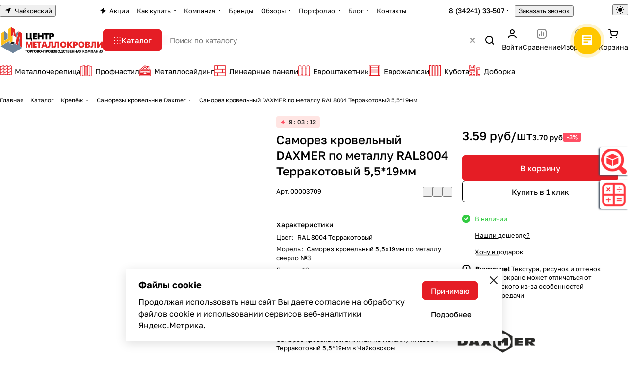

--- FILE ---
content_type: text/html; charset=UTF-8
request_url: https://chaikovskiy.centermk.ru/catalog/krepezh/samorezy/samorez-ral-8004-terrakotovyj-_mednokorichnevyj_-5519/
body_size: 90717
content:
<!DOCTYPE html>
<html xmlns="http://www.w3.org/1999/xhtml" xml:lang="ru" lang="ru" class="  ">
	<head><meta property="og:logo" content="https://chaikovskiy.centermk.ru/images/metalloprofil.jpg" /><link rel="canonical" href="https://chaikovskiy.centermk.ru/catalog/krepezh/samorezy/samorez-ral-8004-terrakotovyj-_mednokorichnevyj_-5519/" />
		<title>Саморез кровельный DAXMER по металлу RAL8004 Терракотовый 5,5*19мм в Чайковском</title>
		<meta name="viewport" content="initial-scale=1.0, width=device-width, maximum-scale=1" />
		<meta name="HandheldFriendly" content="true" />
		<meta name="yes" content="yes" />
		<meta name="apple-mobile-web-app-status-bar-style" content="black" />
		<meta name="SKYPE_TOOLBAR" content="SKYPE_TOOLBAR_PARSER_COMPATIBLE" />
		<meta http-equiv="Content-Type" content="text/html; charset=UTF-8" />
<meta name="keywords" content="Саморезы кровельные Daxmer Daxmer (Даксмер) купить, Чайковский, Центр Металлокровли" />
<meta name="description" content="Саморез кровельный DAXMER по металлу RAL8004 Терракотовый 5,5*19мм в Чайковском по выгодным ценам в наличии с доставкой, звоните ☎️ 8 (34241) 33-507" />

<link href="/bitrix/js/ui/design-tokens/dist/ui.design-tokens.min.css?175124984823463" rel="stylesheet"/>
<link href="/bitrix/js/ui/fonts/opensans/ui.font.opensans.min.css?17512498472320" rel="stylesheet"/>
<link href="/bitrix/js/main/popup/dist/main.popup.bundle.min.css?175800510328056" rel="stylesheet"/>
<link href="/bitrix/cache/css/s2/aspro-premier/page_f389eb36de08cb78dd3db395c6fa8465/page_f389eb36de08cb78dd3db395c6fa8465_v1.css?1768991421140204" rel="stylesheet"/>
<link href="/bitrix/cache/css/s2/aspro-premier/default_1cce38f88f774995962711f9a65bb4f6/default_1cce38f88f774995962711f9a65bb4f6_v1.css?17689914091393" rel="stylesheet"/>
<link href="/bitrix/cache/css/s2/aspro-premier/default_2ea124dc58b7de050569c831958782d1/default_2ea124dc58b7de050569c831958782d1_v1.css?176899140911095" rel="stylesheet"/>
<link href="/bitrix/panel/main/popup.min.css?175124986120774" rel="stylesheet"/>
<link href="/bitrix/cache/css/s2/aspro-premier/default_8e88d3e7c75f560a86fc911b8db1cfb1/default_8e88d3e7c75f560a86fc911b8db1cfb1_v1.css?17689914111582" rel="stylesheet"/>
<link href="/bitrix/cache/css/s2/aspro-premier/default_fa9980f2d7d2d56102f4d3c6d3d2a331/default_fa9980f2d7d2d56102f4d3c6d3d2a331_v1.css?17689914092398" rel="stylesheet"/>
<link href="/bitrix/cache/css/s2/aspro-premier/template_f48c8a0f193a26e1205429b36a95ae30/template_f48c8a0f193a26e1205429b36a95ae30_v1.css?1768991409253717" rel="stylesheet" data-template-style="true"/>
<script>if(!window.BX)window.BX={};if(!window.BX.message)window.BX.message=function(mess){if(typeof mess==='object'){for(let i in mess) {BX.message[i]=mess[i];} return true;}};</script>
<script>(window.BX||top.BX).message({"ADD_BASKET_PROPS_TITLE":"Выберите свойства, добавляемые в корзину","ADD_BASKET_PROPS_BUTTON_TITLE":"Выбрать"});</script>
<script>(window.BX||top.BX).message({"NOTICE_ADDED2CART":"В корзине","NOTICE_CLOSE":"Закрыть","NOTICE_MORE":"и ещё #COUNT# #PRODUCTS#","NOTICE_PRODUCT0":"товаров","NOTICE_PRODUCT1":"товар","NOTICE_PRODUCT2":"товара","NOTICE_SERVICE0":"услуг","NOTICE_SERVICE1":"услуга","NOTICE_SERVICE2":"услуги","NOTICE_ERROR":"Ошибка","NOTICE_REQUEST_ERROR":"Ошибка запроса","NOTICE_AUTHORIZED":"Вы успешно авторизовались","NOTICE_ADDED2COMPARE":"В сравнении","NOTICE_ADDED2FAVORITE":"В избранном","NOTICE_ADDED2SUBSCRIBE":"Вы подписались","NOTICE_REMOVED_FROM_COMPARE":"Удалено из сравнения","NOTICE_REMOVED_FROM_FAVORITE":"Удалено из избранного","NOTICE_REMOVED_FROM_SUBSCRIBE":"Удалено из подписки"});</script>
<script>(window.BX||top.BX).message({"REGION_CONFIRM_CITY":"Ваш город","REGION_CONFIRM_YES":"Да, верно","REGION_CONFIRM_NO":"Нет, изменить","REGION_CONFIRM_CLOSE":"Закрыть"});</script>
<script>(window.BX||top.BX).message({"JS_CORE_LOADING":"Загрузка...","JS_CORE_NO_DATA":"- Нет данных -","JS_CORE_WINDOW_CLOSE":"Закрыть","JS_CORE_WINDOW_EXPAND":"Развернуть","JS_CORE_WINDOW_NARROW":"Свернуть в окно","JS_CORE_WINDOW_SAVE":"Сохранить","JS_CORE_WINDOW_CANCEL":"Отменить","JS_CORE_WINDOW_CONTINUE":"Продолжить","JS_CORE_H":"ч","JS_CORE_M":"м","JS_CORE_S":"с","JSADM_AI_HIDE_EXTRA":"Скрыть лишние","JSADM_AI_ALL_NOTIF":"Показать все","JSADM_AUTH_REQ":"Требуется авторизация!","JS_CORE_WINDOW_AUTH":"Войти","JS_CORE_IMAGE_FULL":"Полный размер"});</script>

<script src="/bitrix/js/main/core/core.min.js?1768794971242882"></script>

<script>BX.Runtime.registerExtension({"name":"main.core","namespace":"BX","loaded":true});</script>
<script>BX.setJSList(["\/bitrix\/js\/main\/core\/core_ajax.js","\/bitrix\/js\/main\/core\/core_promise.js","\/bitrix\/js\/main\/polyfill\/promise\/js\/promise.js","\/bitrix\/js\/main\/loadext\/loadext.js","\/bitrix\/js\/main\/loadext\/extension.js","\/bitrix\/js\/main\/polyfill\/promise\/js\/promise.js","\/bitrix\/js\/main\/polyfill\/find\/js\/find.js","\/bitrix\/js\/main\/polyfill\/includes\/js\/includes.js","\/bitrix\/js\/main\/polyfill\/matches\/js\/matches.js","\/bitrix\/js\/ui\/polyfill\/closest\/js\/closest.js","\/bitrix\/js\/main\/polyfill\/fill\/main.polyfill.fill.js","\/bitrix\/js\/main\/polyfill\/find\/js\/find.js","\/bitrix\/js\/main\/polyfill\/matches\/js\/matches.js","\/bitrix\/js\/main\/polyfill\/core\/dist\/polyfill.bundle.js","\/bitrix\/js\/main\/core\/core.js","\/bitrix\/js\/main\/polyfill\/intersectionobserver\/js\/intersectionobserver.js","\/bitrix\/js\/main\/lazyload\/dist\/lazyload.bundle.js","\/bitrix\/js\/main\/polyfill\/core\/dist\/polyfill.bundle.js","\/bitrix\/js\/main\/parambag\/dist\/parambag.bundle.js"]);
</script>
<script>(window.BX||top.BX).message({"CT_BST_SEARCH_BUTTON2":"Найти","SEARCH_IN_SITE_FULL":"По всему сайту","SEARCH_IN_SITE":"Везде","SEARCH_IN_CATALOG_FULL":"По каталогу","SEARCH_IN_CATALOG":"Каталог","SEARCH_AREA_ALL":"Поиск по сайту","SEARCH_AREA_CATALOG":"Поиск по каталогу"});</script>
<script>BX.Runtime.registerExtension({"name":"aspro_searchtitle","namespace":"window","loaded":true});</script>
<script>BX.Runtime.registerExtension({"name":"aspro_searchtitle.desktop","namespace":"window","loaded":true});</script>
<script>BX.Runtime.registerExtension({"name":"aspro_scroll_header_tags","namespace":"window","loaded":true});</script>
<script>BX.Runtime.registerExtension({"name":"aspro_drag_scroll","namespace":"window","loaded":true});</script>
<script>BX.Runtime.registerExtension({"name":"aspro_fancybox","namespace":"window","loaded":true});</script>
<script>BX.Runtime.registerExtension({"name":"aspro_detail","namespace":"window","loaded":true});</script>
<script>BX.Runtime.registerExtension({"name":"aspro_swiper_init","namespace":"window","loaded":true});</script>
<script>BX.Runtime.registerExtension({"name":"aspro_swiper","namespace":"window","loaded":true});</script>
<script>BX.Runtime.registerExtension({"name":"aspro_swiper_events","namespace":"window","loaded":true});</script>
<script>BX.Runtime.registerExtension({"name":"aspro_rounded_columns","namespace":"window","loaded":true});</script>
<script>BX.Runtime.registerExtension({"name":"aspro_viewed","namespace":"window","loaded":true});</script>
<script>BX.Runtime.registerExtension({"name":"aspro_gallery","namespace":"window","loaded":true});</script>
<script>BX.Runtime.registerExtension({"name":"aspro_stores_amount","namespace":"window","loaded":true});</script>
<script>BX.Runtime.registerExtension({"name":"aspro_rating","namespace":"window","loaded":true});</script>
<script>BX.Runtime.registerExtension({"name":"aspro_rate","namespace":"window","loaded":true});</script>
<script>BX.Runtime.registerExtension({"name":"aspro_share","namespace":"window","loaded":true});</script>
<script>BX.Runtime.registerExtension({"name":"aspro_chip","namespace":"window","loaded":true});</script>
<script>BX.Runtime.registerExtension({"name":"aspro_hint","namespace":"window","loaded":true});</script>
<script>BX.Runtime.registerExtension({"name":"aspro_iframe_appear","namespace":"window","loaded":true});</script>
<script>BX.Runtime.registerExtension({"name":"aspro_skeleton","namespace":"window","loaded":true});</script>
<script>BX.Runtime.registerExtension({"name":"aspro_video","namespace":"window","loaded":true});</script>
<script>BX.Runtime.registerExtension({"name":"ui.design-tokens","namespace":"window","loaded":true});</script>
<script>BX.Runtime.registerExtension({"name":"main.pageobject","namespace":"BX","loaded":true});</script>
<script>(window.BX||top.BX).message({"JS_CORE_LOADING":"Загрузка...","JS_CORE_NO_DATA":"- Нет данных -","JS_CORE_WINDOW_CLOSE":"Закрыть","JS_CORE_WINDOW_EXPAND":"Развернуть","JS_CORE_WINDOW_NARROW":"Свернуть в окно","JS_CORE_WINDOW_SAVE":"Сохранить","JS_CORE_WINDOW_CANCEL":"Отменить","JS_CORE_WINDOW_CONTINUE":"Продолжить","JS_CORE_H":"ч","JS_CORE_M":"м","JS_CORE_S":"с","JSADM_AI_HIDE_EXTRA":"Скрыть лишние","JSADM_AI_ALL_NOTIF":"Показать все","JSADM_AUTH_REQ":"Требуется авторизация!","JS_CORE_WINDOW_AUTH":"Войти","JS_CORE_IMAGE_FULL":"Полный размер"});</script>
<script>BX.Runtime.registerExtension({"name":"window","namespace":"window","loaded":true});</script>
<script>BX.Runtime.registerExtension({"name":"aspro_catalog_comments","namespace":"window","loaded":true});</script>
<script>BX.Runtime.registerExtension({"name":"aspro_vote","namespace":"window","loaded":true});</script>
<script>(window.BX||top.BX).message({"DROP_FILE":"\u003Cspan\u003EНажмите для загрузки\u003C\/span\u003E или перетащите фото (до #COUNT_FILES# файлов, 1 мб на файл)"});</script>
<script>BX.Runtime.registerExtension({"name":"aspro_drop","namespace":"window","loaded":true});</script>
<script>BX.Runtime.registerExtension({"name":"ui.fonts.opensans","namespace":"window","loaded":true});</script>
<script>BX.Runtime.registerExtension({"name":"main.popup","namespace":"BX.Main","loaded":true});</script>
<script>BX.Runtime.registerExtension({"name":"popup","namespace":"window","loaded":true});</script>
<script>BX.Runtime.registerExtension({"name":"aspro_stickers","namespace":"window","loaded":true});</script>
<script>BX.Runtime.registerExtension({"name":"aspro_prices","namespace":"window","loaded":true});</script>
<script>BX.Runtime.registerExtension({"name":"aspro_pagination","namespace":"window","loaded":true});</script>
<script>BX.Runtime.registerExtension({"name":"aspro_catalog","namespace":"window","loaded":true});</script>
<script>BX.Runtime.registerExtension({"name":"aspro_catalog_block","namespace":"window","loaded":true});</script>
<script>BX.Runtime.registerExtension({"name":"aspro_select_offer_load","namespace":"window","loaded":true});</script>
<script>BX.Runtime.registerExtension({"name":"aspro_back_url","namespace":"window","loaded":true});</script>
<script>BX.Runtime.registerExtension({"name":"aspro_read_more","namespace":"window","loaded":true});</script>
<script>BX.Runtime.registerExtension({"name":"aspro_bottom_icons_panel","namespace":"window","loaded":true});</script>
<script>(window.BX||top.BX).message({"LANGUAGE_ID":"ru","FORMAT_DATE":"DD.MM.YYYY","FORMAT_DATETIME":"DD.MM.YYYY HH:MI:SS","COOKIE_PREFIX":"BITRIX_SM","SERVER_TZ_OFFSET":"10800","UTF_MODE":"Y","SITE_ID":"s2","SITE_DIR":"\/","USER_ID":"","SERVER_TIME":1769546842,"USER_TZ_OFFSET":0,"USER_TZ_AUTO":"Y","bitrix_sessid":"9292f8486b65f13fb9a4d2be13630535"});</script>


<script  src="/bitrix/cache/js/s2/aspro-premier/kernel_main/kernel_main_v1.js?1768994254196935"></script>
<script src="/bitrix/js/main/ajax.min.js?175124985222194"></script>
<script src="/bitrix/js/main/rating.min.js?175124985212227"></script>
<script src="/bitrix/js/main/popup/dist/main.popup.bundle.min.js?176879497167515"></script>
<script>BX.setJSList(["\/bitrix\/js\/main\/pageobject\/dist\/pageobject.bundle.js","\/bitrix\/js\/main\/core\/core_window.js","\/bitrix\/js\/main\/session.js","\/bitrix\/js\/main\/date\/main.date.js","\/bitrix\/js\/main\/core\/core_date.js","\/bitrix\/js\/main\/utils.js","\/bitrix\/js\/main\/dd.js","\/bitrix\/js\/main\/core\/core_uf.js","\/bitrix\/js\/main\/core\/core_dd.js","\/bitrix\/js\/main\/core\/core_tooltip.js","\/bitrix\/templates\/aspro-premier\/js\/jquery.history.js","\/bitrix\/templates\/aspro-premier\/components\/bitrix\/catalog.element\/main\/script.js","\/bitrix\/templates\/aspro-premier\/js\/jquery.fancybox.min.js","\/bitrix\/templates\/aspro-premier\/js\/slider.swiper.min.js","\/bitrix\/templates\/aspro-premier\/vendor\/js\/carousel\/swiper\/swiper-bundle.min.js","\/bitrix\/templates\/aspro-premier\/js\/slider.swiper.galleryEvents.min.js","\/bitrix\/templates\/aspro-premier\/js\/viewed.min.js","\/bitrix\/templates\/aspro-premier\/js\/gallery.min.js","\/bitrix\/templates\/aspro-premier\/js\/conditional\/stores_amount.min.js","\/bitrix\/templates\/aspro-premier\/js\/conditional\/hint.min.js","\/bitrix\/templates\/aspro-premier\/js\/conditional\/iframe_appear.min.js","\/bitrix\/templates\/aspro-premier\/components\/bitrix\/sale.gift.main.products\/main\/script.js","\/bitrix\/templates\/aspro-premier\/components\/bitrix\/sale.gift.product\/main\/script.js","\/bitrix\/templates\/aspro-premier\/js\/conditional\/prices.min.js","\/bitrix\/templates\/aspro-premier\/js\/conditional\/pagination.js","\/bitrix\/templates\/aspro-premier\/js\/select_offer_load.min.js","\/bitrix\/templates\/aspro-premier\/js\/observer.js","\/bitrix\/templates\/aspro-premier\/js\/lite.bootstrap.js","\/bitrix\/templates\/aspro-premier\/vendor\/jquery.cookie.js","\/bitrix\/templates\/aspro-premier\/vendor\/jquery.validate.min.js","\/bitrix\/templates\/aspro-premier\/vendor\/js\/ripple.js","\/bitrix\/templates\/aspro-premier\/js\/detectmobilebrowser.js","\/bitrix\/templates\/aspro-premier\/js\/matchMedia.js","\/bitrix\/templates\/aspro-premier\/js\/jquery.actual.min.js","\/bitrix\/templates\/aspro-premier\/js\/jquery.plugin.min.js","\/bitrix\/templates\/aspro-premier\/js\/jqModal.js","\/bitrix\/templates\/aspro-premier\/js\/scrollTabs.js","\/bitrix\/templates\/aspro-premier\/js\/conditional\/file-input.js","\/bitrix\/templates\/aspro-premier\/js\/autoload\/accordion.js","\/bitrix\/templates\/aspro-premier\/js\/autoload\/controls.js","\/bitrix\/templates\/aspro-premier\/js\/autoload\/counter.js","\/bitrix\/templates\/aspro-premier\/js\/autoload\/dropdown-product.js","\/bitrix\/templates\/aspro-premier\/js\/autoload\/section-toggle.js","\/bitrix\/templates\/aspro-premier\/js\/autoload\/tabs-history.js","\/bitrix\/templates\/aspro-premier\/js\/general.js","\/bitrix\/templates\/aspro-premier\/js\/mobile.js","\/bitrix\/templates\/aspro-premier\/js\/custom.js","\/bitrix\/templates\/aspro-premier\/js\/metrika.goals.min.js","\/bitrix\/templates\/aspro-premier\/js\/logo.min.js","\/bitrix\/templates\/aspro-premier\/js\/item-action.min.js","\/bitrix\/templates\/aspro-premier\/js\/notice.min.js","\/bitrix\/templates\/aspro-premier\/js\/scroll_to_top.min.js","\/bitrix\/templates\/aspro-premier\/js\/regions.define.min.js","\/bitrix\/templates\/aspro-premier\/components\/bitrix\/menu\/header\/script.js","\/bitrix\/templates\/aspro-premier\/js\/conditional\/collaps.js","\/bitrix\/components\/aspro\/theme.selector.premier\/templates\/.default\/script.js","\/bitrix\/components\/bitrix\/search.title\/script.js","\/bitrix\/templates\/aspro-premier\/js\/conditional\/search_title\/search-title.js","\/bitrix\/templates\/aspro-premier\/js\/conditional\/search_title\/search-title-handlers.desktop.js","\/bitrix\/components\/aspro\/search.title.options\/templates\/.default\/script.js","\/bitrix\/components\/aspro\/search.title.options.voice\/assets\/voice.min.js","\/bitrix\/components\/aspro\/smartsearch.input\/script.js","\/bitrix\/templates\/aspro-premier\/js\/dragscroll.min.js","\/bitrix\/templates\/aspro-premier\/components\/bitrix\/menu\/left\/script.js","\/bitrix\/templates\/aspro-premier\/components\/bitrix\/menu\/bottom\/script.js","\/local\/components\/kemplox\/cookie\/templates\/.default\/script.js","\/bitrix\/templates\/aspro-premier\/js\/jquery.inputmask.bundle.min.js","\/bitrix\/templates\/aspro-premier\/js\/phones.js","\/bitrix\/templates\/aspro-premier\/js\/conditional\/catalog-comments.js","\/bitrix\/templates\/aspro-premier\/js\/conditional\/vote.min.js","\/bitrix\/templates\/aspro-premier\/js\/conditional\/drop.js","\/bitrix\/templates\/aspro-premier\/components\/bitrix\/subscribe.edit\/footer_compact\/script.js"]);</script>
<script>BX.setCSSList(["\/bitrix\/templates\/aspro-premier\/components\/bitrix\/catalog\/main\/style.css","\/bitrix\/templates\/aspro-premier\/css\/animation\/animate.min.css","\/bitrix\/templates\/aspro-premier\/components\/bitrix\/catalog.element\/main\/style.css","\/bitrix\/templates\/aspro-premier\/css\/share.min.css","\/bitrix\/components\/aspro\/props.group.premier\/templates\/.default\/style.css","\/bitrix\/templates\/aspro-premier\/css\/jquery.fancybox.min.css","\/bitrix\/templates\/aspro-premier\/css\/fancybox-gallery.min.css","\/bitrix\/templates\/aspro-premier\/css\/detail.min.css","\/bitrix\/templates\/aspro-premier\/vendor\/css\/carousel\/swiper\/swiper-bundle.min.css","\/bitrix\/templates\/aspro-premier\/css\/slider.swiper.min.css","\/bitrix\/templates\/aspro-premier\/css\/slider.min.css","\/bitrix\/templates\/aspro-premier\/css\/rounded-columns.min.css","\/bitrix\/templates\/aspro-premier\/css\/gallery.min.css","\/bitrix\/templates\/aspro-premier\/css\/rating.min.css","\/bitrix\/templates\/aspro-premier\/css\/conditional\/rate.min.css","\/bitrix\/templates\/aspro-premier\/css\/chip.min.css","\/bitrix\/templates\/aspro-premier\/css\/conditional\/hint.min.css","\/bitrix\/templates\/aspro-premier\/css\/skeleton.css","\/bitrix\/templates\/aspro-premier\/css\/video-block.min.css","\/bitrix\/templates\/aspro-premier\/css\/conditional\/sticker.min.css","\/bitrix\/templates\/aspro-premier\/css\/conditional\/prices.min.css","\/bitrix\/templates\/aspro-premier\/css\/catalog.min.css","\/bitrix\/templates\/aspro-premier\/css\/catalog-block.min.css","\/bitrix\/templates\/aspro-premier\/css\/back-url.min.css","\/bitrix\/templates\/aspro-premier\/css\/fonts\/golos-text\/css\/golos-text.min.css","\/bitrix\/templates\/aspro-premier\/css\/lite.bootstrap.css","\/bitrix\/templates\/aspro-premier\/vendor\/css\/ripple.css","\/bitrix\/templates\/aspro-premier\/css\/buttons.css","\/bitrix\/templates\/aspro-premier\/css\/svg.css","\/bitrix\/templates\/aspro-premier\/css\/header.css","\/bitrix\/templates\/aspro-premier\/css\/footer.css","\/bitrix\/templates\/aspro-premier\/css\/mobile-header.css","\/bitrix\/templates\/aspro-premier\/css\/mobile-menu.css","\/bitrix\/templates\/aspro-premier\/css\/header-fixed.css","\/bitrix\/templates\/aspro-premier\/css\/page-title-breadcrumb-pagination.css","\/bitrix\/templates\/aspro-premier\/css\/social-icons.css","\/bitrix\/templates\/aspro-premier\/css\/left-menu.css","\/bitrix\/templates\/aspro-premier\/css\/tabs.css","\/bitrix\/templates\/aspro-premier\/css\/bg-banner.css","\/bitrix\/templates\/aspro-premier\/css\/item-views.css","\/bitrix\/templates\/aspro-premier\/css\/autoload\/accordion.css","\/bitrix\/templates\/aspro-premier\/css\/autoload\/base-tags.css","\/bitrix\/templates\/aspro-premier\/css\/autoload\/border.css","\/bitrix\/templates\/aspro-premier\/css\/autoload\/category-separator.css","\/bitrix\/templates\/aspro-premier\/css\/autoload\/countdown.css","\/bitrix\/templates\/aspro-premier\/css\/autoload\/cross.css","\/bitrix\/templates\/aspro-premier\/css\/autoload\/dark-light-theme.css","\/bitrix\/templates\/aspro-premier\/css\/autoload\/flexbox.css","\/bitrix\/templates\/aspro-premier\/css\/autoload\/fonts.css","\/bitrix\/templates\/aspro-premier\/css\/autoload\/grid-list.css","\/bitrix\/templates\/aspro-premier\/css\/autoload\/gutters.css","\/bitrix\/templates\/aspro-premier\/css\/autoload\/icon-block.css","\/bitrix\/templates\/aspro-premier\/css\/autoload\/images.css","\/bitrix\/templates\/aspro-premier\/css\/autoload\/line-block.css","\/bitrix\/templates\/aspro-premier\/css\/autoload\/mobile-scrolled.css","\/bitrix\/templates\/aspro-premier\/css\/autoload\/popup.css","\/bitrix\/templates\/aspro-premier\/css\/autoload\/position.css","\/bitrix\/templates\/aspro-premier\/css\/autoload\/scroller.css","\/bitrix\/templates\/aspro-premier\/css\/autoload\/section-toggle.css","\/bitrix\/templates\/aspro-premier\/css\/autoload\/shadow.css","\/bitrix\/templates\/aspro-premier\/css\/autoload\/social-list.css","\/bitrix\/templates\/aspro-premier\/css\/autoload\/sticky.css","\/bitrix\/templates\/aspro-premier\/css\/autoload\/typography.css","\/bitrix\/templates\/.default\/ajax\/ajax.css","\/bitrix\/templates\/aspro-premier\/css\/item-action.min.css","\/bitrix\/templates\/aspro-premier\/css\/notice.min.css","\/bitrix\/templates\/aspro-premier\/css\/scroll_to_top.min.css","\/bitrix\/templates\/aspro-premier\/components\/bitrix\/news.list\/banners\/style.css","\/bitrix\/components\/aspro\/regionality.list.premier\/templates\/popup_regions_small\/style.css","\/bitrix\/templates\/aspro-premier\/components\/bitrix\/menu\/header\/style.css","\/bitrix\/templates\/aspro-premier\/css\/conditional\/dropdown-select.min.css","\/bitrix\/templates\/aspro-premier\/css\/conditional\/brands.min.css","\/bitrix\/templates\/aspro-premier\/css\/conditional\/ui-card.min.css","\/bitrix\/templates\/aspro-premier\/css\/conditional\/ui-card.ratio.min.css","\/bitrix\/components\/aspro\/theme.selector.premier\/templates\/.default\/style.css","\/bitrix\/templates\/aspro-premier\/css\/conditional\/search-title.min.css","\/bitrix\/components\/aspro\/search.title.options\/templates\/.default\/style.css","\/bitrix\/components\/aspro\/search.title.options.voice\/assets\/voice.min.css","\/bitrix\/templates\/aspro-premier\/css\/scroll_header_tags.min.css","\/bitrix\/templates\/aspro-premier\/css\/dragscroll.min.css","\/bitrix\/templates\/aspro-premier\/components\/bitrix\/breadcrumb\/main\/style.css","\/bitrix\/templates\/aspro-premier\/css\/conditional\/read_more.min.css","\/bitrix\/components\/aspro\/marketing.popup\/templates\/premier\/style.css","\/local\/components\/kemplox\/cookie\/templates\/.default\/style.css","\/bitrix\/templates\/aspro-premier\/styles.css","\/bitrix\/templates\/aspro-premier\/template_styles.css","\/bitrix\/templates\/aspro-premier\/css\/form.css","\/bitrix\/templates\/aspro-premier\/css\/colored.css","\/bitrix\/templates\/aspro-premier\/css\/responsive.css","\/bitrix\/templates\/aspro-premier\/css\/custom.css","\/bitrix\/templates\/aspro-premier\/css\/conditional\/phones-dropdown.css","\/bitrix\/templates\/aspro-premier\/css\/conditional\/catalog-comments.css","\/bitrix\/templates\/aspro-premier\/css\/conditional\/drop.css","\/bitrix\/components\/bitrix\/rating.vote\/templates\/standart_text\/style.css","\/bitrix\/components\/aspro\/catalog.viewed.premier\/templates\/.default\/style.css","\/bitrix\/templates\/aspro-premier\/css\/bottom-icons-panel.min.css"]);</script>
<script>void 0===BX.Aspro?.Captcha&&(BX.namespace("Aspro.Captcha"),(()=>{const e="captchaApiLoader";let t={};BX.Aspro.Captcha=new class{constructor(){}get options(){return JSON.parse(JSON.stringify(t.options))}get params(){let e=t.options.params;return JSON.parse(JSON.stringify(e))}get key(){return t.options.key}get hl(){return t.options.params.hl}get type(){return t.options.type}isYandexSmartCaptcha(){return"ya.smartcaptcha"==this.type}isGoogleRecaptcha(){return!this.isYandexSmartCaptcha()}isGoogleRecaptcha3(){return this.isGoogleRecaptcha()&&3==t.options.ver}isInvisible(){return this.isYandexSmartCaptcha()?t.options.params.invisible:this.isGoogleRecaptcha()&&!this.isGoogleRecaptcha3()?"invisible"==t.options.params.size:void 0}get className(){return this.isYandexSmartCaptcha()?"smart-captcha":this.isGoogleRecaptcha()?"g-recaptcha":""}get selector(){return"."+this.className}get clientResponseSelector(){return this.isYandexSmartCaptcha()?'[name="smart-token"]':this.isGoogleRecaptcha()?".g-recaptcha-response":""}get api(){return this.isYandexSmartCaptcha()?window.smartCaptcha||null:this.isGoogleRecaptcha()&&window.grecaptcha||null}getApiResponse(e){return void 0!==e?this.api.getResponse(e):""}init(e){t.options||(t.options="object"==typeof e&&e?e:{},window.onLoadCaptcha=window.onLoadCaptcha||this.onLoad.bind(this),window.renderCaptcha=window.renderCaptcha||this.render.bind(this),window.onPassedCaptcha=window.onPassedCaptcha||this.onPassed.bind(this),window.renderRecaptchaById=window.renderRecaptchaById||window.renderCaptcha,this.isYandexSmartCaptcha()&&(window.asproRecaptcha=t.options),this.isGoogleRecaptcha()&&(window.asproRecaptcha.params={sitekey:t.options.key,recaptchaLang:t.options.params.hl,callback:t.options.params.callback},this.isGoogleRecaptcha3()||(window.asproRecaptcha.params.recaptchaSize=t.options.params.size,window.asproRecaptcha.params.recaptchaColor=t.options.params.theme,window.asproRecaptcha.params.recaptchaLogoShow=t.options.params.showLogo,window.asproRecaptcha.params.recaptchaBadge=t.options.params.badge)))}load(){return t.loadPromise=t.loadPromise||new Promise(((a,o)=>{try{if(t.onResolveLoadPromise=()=>{a()},document.getElementById(e))throw"Another Api loader already exists";let o=document.createElement("script");o.id=e,this.isYandexSmartCaptcha()?o.src="https://smartcaptcha.yandexcloud.net/captcha.js?render=onload&onload=onLoadCaptcha":o.src="//www.google.com/recaptcha/api.js?hl="+this.hl+"&onload=onLoadCaptcha&render="+(this.isGoogleRecaptcha3()?this.key:"explicit"),document.head.appendChild(o)}catch(e){console.error(e),o(e)}})),t.loadPromise}onLoad(){"function"==typeof t.onResolveLoadPromise&&t.onResolveLoadPromise()}validate(e){if(e){let t=e.closest("form")?.querySelector(this.selector);if(t){let e=t.getAttribute("data-widgetid");if(void 0!==e)return""!=this.getApiResponse(e)}}return!0}onPassed(e){e&&document.querySelectorAll(this.selector).forEach((t=>{let a=t.getAttribute("data-widgetid");if(void 0!==a){if(this.getApiResponse(a)==e){let a=t.closest("form");if(a)if(this.isInvisible()){let t=this.clientResponseSelector;a.querySelector(t)&&!a.querySelector(t).value&&(a.querySelector(t).value=e),document.querySelectorAll('iframe[src*="recaptcha"]').forEach((e=>{let t=e.parentElement?.parentElement;t&&(t.classList.contains("grecaptcha-badge")||(t.style.width="100%"))})),"one_click_buy_form"==a.getAttribute("id")?BX.submit(BX("one_click_buy_form")):"form_comment"==a.getAttribute("name")?BX.submit(BX("form_comment")):-1!==a.getAttribute("id")?.indexOf("auth-page-form")?BX.submit(a):a.submit()}else this.Replacer.addValidationInput(a),a.querySelector("input.recaptcha")&&this.api&&$(a.querySelector("input.recaptcha")).valid()}}}))}onSubmit(e){return new Promise(((t,a)=>{try{if("object"==typeof e&&e&&e.form&&this.api){let a=e.form.querySelector(this.selector);if(a){let o=a.getAttribute("data-widgetid");if(void 0!==o){let a=this.clientResponseSelector;e.form.querySelector(a)&&!e.form.querySelector(a).value&&(this.isInvisible()?(this.api.execute(o),t(!1)):this.isGoogleRecaptcha3()&&(this.api.execute(this.key,{action:"maxscore"}).then((t=>{e.form.querySelector(a).value=t,"one_click_buy_form"==e.form.getAttribute("id")?BX.submit(BX("one_click_buy_form")):"form_comment"==e.form.getAttribute("name")?BX.submit(BX("form_comment")):-1!==e.form.getAttribute("id")?.indexOf("auth-page-form")?BX.submit(e.form):e.form.submit()})),t(!1)))}}}t(!0)}catch(e){console.error(e),a(e)}}))}render(e){return new Promise(((t,a)=>{this.load().then((()=>{try{if(!this.api)throw"Captcha api not loaded";const a=a=>{if(!a.classList.contains(this.className))throw"Node is not a captcha #"+e;let o;this.isGoogleRecaptcha3()?(a.innerHTML='<textarea class="g-recaptcha-response" style="display:none;resize:0;" name="g-recaptcha-response"></textarea>',t(a)):(a.children.length&&t(a),o=this.api.render(a,this.params),a.setAttribute("data-widgetid",o),t(a))};let o=document.getElementById(e);if(o)a(o);else{let t=0;const s=setInterval((()=>{if(o=document.getElementById(e),o)clearInterval(s),a(o);else if(++t>=10)throw clearInterval(s),"Captcha not finded #"+e}),100)}}catch(e){console.error(e),a(e)}})).catch((e=>{console.error(e),a(e)}))}))}reset(){(this.isGoogleRecaptcha()||this.isYandexSmartCaptcha())&&this.api.reset()}};BX.Aspro.Captcha.Replacer=new class{constructor(){this.bindEvents()}bindEvents(){BX.addCustomEvent(window,"onRenderCaptcha",BX.proxy(this.replace,this)),BX.addCustomEvent(window,"onAjaxSuccess",BX.proxy(this.replace,this))}replace(e){try{this.fixExists();let e=this.getForms();for(let t=0;t<e.length;++t){let a=e[t];this.hideLabel(a),this.removeReload(a),BX.Aspro.Captcha.isGoogleRecaptcha3()&&this.hideRow(a),BX.Aspro.Captcha.isGoogleRecaptcha3()||BX.Aspro.Captcha.isInvisible()||this.addValidationInput(a);let o=this.getInputs(a);for(let e=0;e<o.length;++e)this.replaceInput(o[e]);let s=this.getImages(a);for(let e=0;e<s.length;++e)this.hideImage(s[e])}return!0}catch(e){return console.error(e),!1}}fixExists(){let e=document.getElementsByClassName(BX.Aspro.Captcha.className);if(e.length)for(let t=0;t<e.length;++t){let a=e[t],o=a.id;if("string"==typeof o&&0!==o.length){let e=a.closest("form");if(e&&(this.hideLabel(e),this.removeReload(e),BX.Aspro.Captcha.isGoogleRecaptcha()&&BX.Aspro.Captcha.isGoogleRecaptcha3()&&this.hideRow(e),BX.Aspro.Captcha.isGoogleRecaptcha3()||BX.Aspro.Captcha.isInvisible()||this.addValidationInput(e),BX.Aspro.Captcha.isYandexSmartCaptcha()||!BX.Aspro.Captcha.isGoogleRecaptcha3())){let e=a.closest(".captcha-row");e&&(BX.Aspro.Captcha.isYandexSmartCaptcha()?BX.Aspro.Captcha.isInvisible()&&e.classList.add((BX.Aspro.Captcha.params.hideShield,"n"),BX.Aspro.Captcha.params.shieldPosition):e.classList.add("logo_captcha_"+BX.Aspro.Captcha.params.showLogo,window.BX.Aspro.Captcha.params.badge),BX.Aspro.Captcha.isInvisible()&&e.classList.add("invisible"),e.querySelector(".captcha_image")?.classList.add("recaptcha_tmp_img"),e.querySelector(".captcha_input")?.classList.add("recaptcha_text"))}}}}getForms(){let e=[],t=this.getInputs();for(let a=0;a<t.length;++a){let o=t[a].closest("form");o&&e.push(o)}return e}getInputs(e=null){let t=[];return(e=e||document).querySelectorAll('form input[name="captcha_word"]').forEach((e=>{t.push(e)})),t}getImages(e=null){let t=[];return(e=e||document).querySelectorAll("img[src]").forEach((e=>{(/\/bitrix\/tools\/captcha.php\?(captcha_code|captcha_sid)=[^>]*?/i.test(e.src)||"captcha"===e.id)&&t.push(e)})),t}replaceInput(e){if(!e)return;let t="recaptcha-dynamic-"+(new Date).getTime();if(null!==document.getElementById(t)){let e=!1,a=null,o=65535;do{a=Math.floor(Math.random()*o),e=null!==document.getElementById(t+a)}while(e);t+=a}let a=document.createElement("div");a.id=t,a.className=BX.Aspro.Captcha.className,a.setAttribute("data-sitekey",BX.Aspro.Captcha.key),e.parentNode&&(e.parentNode.classList.add("recaptcha_text"),e.parentNode.replaceChild(a,e)),BX.Aspro.Captcha.render(t)}hideImage(e){if(!e)return;e.style.display="none";e.setAttribute("src","[data-uri]"),e.parentNode&&e.parentNode.classList.add("recaptcha_tmp_img")}hideLabel(e=null){(e=e||document).querySelectorAll(".captcha-row label").forEach((e=>{e.style.display="none"}))}removeReload(e=null){(e=e||document).querySelectorAll(".captcha-row .refresh").forEach((e=>{e.remove()})),e.querySelectorAll(".captcha_reload").forEach((e=>{e.remove()}))}hideRow(e=null){(e=e||document).querySelectorAll(".captcha-row").forEach((e=>{e.style.display="none"}))}addValidationInput(e=null){(e=e||document).querySelectorAll(".captcha-row").forEach((e=>{e.querySelector("input.recaptcha")||e.appendChild(BX.create({tag:"input",attrs:{type:"text",class:"recaptcha"},html:""}))}))}}})());</script>
<script>window['asproRecaptcha'] = {"type":"ya.smartcaptcha","key":"ysc1_i7lqKneoUegVQzM1ANVHOiDXElcmWRROHWal5e8E1706c2f6","params":{"sitekey":"ysc1_i7lqKneoUegVQzM1ANVHOiDXElcmWRROHWal5e8E1706c2f6","hl":"ru","callback":"onPassedCaptcha","invisible":false}};</script><script>BX.Aspro.Captcha.init({"type":"ya.smartcaptcha","key":"ysc1_i7lqKneoUegVQzM1ANVHOiDXElcmWRROHWal5e8E1706c2f6","params":{"sitekey":"ysc1_i7lqKneoUegVQzM1ANVHOiDXElcmWRROHWal5e8E1706c2f6","hl":"ru","callback":"onPassedCaptcha","invisible":false}});</script>
<script>BX.message({'JS_REQUIRED':'Заполните это поле!','JS_FORMAT':'Неверный формат!','JS_FILE_EXT':'Недопустимое расширение файла!','JS_LOGIN_LENGTH':'Минимум 3 символа!','JS_PASSWORD_COPY':'Пароли не совпадают!','JS_PASSWORD_LENGTH':'Минимум 6 символов!','JS_ERROR':'Неверно заполнено поле!','JS_FILE_SIZE':'Максимальный размер 5мб!','JS_FILE_BUTTON_NAME':'Выберите файл','JS_FILE_DEFAULT':'Файл не найден','JS_DATE':'Некорректная дата!','JS_DATETIME':'Некорректная дата/время!','JS_REQUIRED_LICENSES':'Согласитесь с условиями','JS_REQUIRED_OFFER':'Согласитесь с условиями','JS_REQUIRED_THIRD_PARTIES':'Согласитесь с условиями','JS_INVALID_NUMBER':'Неверный номер','JS_INVALID_COUNTRY_CODE':'Неверный код страны','JS_TOO_SHORT':'Номер слишком короткий','JS_TOO_LONG':'Номер слишком длинный','S_CALLBACK':'Заказать звонок','S_QUESTION':'Задать вопрос','S_ASK_QUESTION':'Задать вопрос','S_FEEDBACK':'Оставить отзыв','ERROR_INCLUDE_MODULE_DIGITAL_TITLE':'Ошибка подключения модуля &laquo;Аспро: Премьер&raquo;','ERROR_INCLUDE_MODULE_DIGITAL_TEXT':'Ошибка подключения модуля &laquo;Аспро: Премьер&raquo;.<br />Пожалуйста установите модуль и повторите попытку','S_SERVICES':'Наши услуги','S_SERVICES_SHORT':'Услуги','S_TO_ALL_SERVICES':'Все услуги','S_CATALOG':'Каталог товаров','S_CATALOG_SHORT':'Каталог','S_TO_ALL_CATALOG':'Весь каталог','S_CATALOG_FAVORITES':'Наши товары','S_CATALOG_FAVORITES_SHORT':'Товары','S_NEWS':'Новости','S_TO_ALL_NEWS':'Все новости','S_COMPANY':'О компании','S_OTHER':'Прочее','S_CONTENT':'Контент','T_JS_ARTICLE':'Артикул: ','T_JS_NAME':'Наименование: ','T_JS_PRICE':'Цена: ','T_JS_QUANTITY':'Количество: ','T_JS_SUMM':'Сумма: ','FANCY_CLOSE':'Закрыть','FANCY_NEXT':'Вперед','FANCY_PREV':'Назад','CUSTOM_COLOR_CHOOSE':'Выбрать','CUSTOM_COLOR_CANCEL':'Отмена','S_MOBILE_MENU':'Меню','DIGITAL_T_MENU_BACK':'Назад','DIGITAL_T_MENU_CALLBACK':'Обратная связь','DIGITAL_T_MENU_CONTACTS_TITLE':'Будьте на связи','TITLE_BASKET':'В корзине товаров на #SUMM#','BASKET_SUMM':'#SUMM#','EMPTY_BASKET':'Корзина пуста','TITLE_BASKET_EMPTY':'Корзина пуста','BASKET':'Корзина','SEARCH_TITLE':'Поиск','SOCIAL_TITLE':'Оставайтесь на связи','LOGIN':'Войти','MY_CABINET':'Кабинет','SUBSCRIBE_TITLE':'Будьте всегда в курсе','HEADER_SCHEDULE':'Время работы','SEO_TEXT':'SEO описание','COMPANY_IMG':'Картинка компании','COMPANY_TEXT':'Описание компании','JS_RECAPTCHA_ERROR':'Пройдите проверку','JS_PROCESSING_ERROR':'Согласитесь с условиями!','CONFIG_SAVE_SUCCESS':'Настройки сохранены','CONFIG_SAVE_FAIL':'Ошибка сохранения настроек','CLEAR_FILE':'Отменить','ALL_SECTIONS_PROJECT':'Все проекты','RELOAD_PAGE':'Обновить страницу','REFRESH':'Поменять картинку','RECAPTCHA_TEXT':'Подтвердите, что вы не робот','REFRESH_CAPTCHA':'Поменять картинку','SHOW':'Еще','HIDE':'Скрыть','FILTER_EXPAND_VALUES':'+ Еще','FILTER_HIDE_VALUES':'Свернуть','COUNTDOWN_SEC':'сек','COUNTDOWN_MIN':'мин','COUNTDOWN_HOUR':'час','COUNTDOWN_DAY0':'дн','COUNTDOWN_DAY1':'дн','COUNTDOWN_DAY2':'дн','COUNTDOWN_WEAK0':'Недель','COUNTDOWN_WEAK1':'Неделя','COUNTDOWN_WEAK2':'Недели','COUNTDOWN_MONTH0':'Месяцев','COUNTDOWN_MONTH1':'Месяц','COUNTDOWN_MONTH2':'Месяца','COUNTDOWN_YEAR0':'Лет','COUNTDOWN_YEAR1':'Год','COUNTDOWN_YEAR2':'Года','COUNTDOWN_COMPACT_SEC':'с','COUNTDOWN_COMPACT_MIN':'м','COUNTDOWN_COMPACT_HOUR':'ч','COUNTDOWN_COMPACT_DAY':'д','COUNTDOWN_COMPACT_WEAK':'н','COUNTDOWN_COMPACT_MONTH':'м','COUNTDOWN_COMPACT_YEAR0':'л','COUNTDOWN_COMPACT_YEAR1':'г','BASKET_PRINT_BUTTON':'Распечатать','BASKET_CLEAR_ALL_BUTTON':'Очистить','BASKET_QUICK_ORDER_BUTTON':'Быстрый заказ','BASKET_CONTINUE_BUTTON':'Продолжить покупки','BASKET_ORDER_BUTTON':'Оформить заказ','SHARE_BUTTON':'Поделиться','BASKET_CHANGE_TITLE':'Ваш заказ','BASKET_CHANGE_LINK':'Изменить','MORE_INFO_SKU':'Купить','ITEM_ECONOMY':'Экономия','ITEM_ARTICLE':'Артикул: ','JS_FORMAT_ORDER':'имеет неверный формат','JS_BASKET_COUNT_TITLE':'В корзине товаров на SUMM','POPUP_VIDEO':'Видео','POPUP_GIFT_TEXT':'Нашли что-то особенное? Намекните другу о подарке!','ORDER_FIO_LABEL':'Ф.И.О.','ORDER_PHONE_LABEL':'Телефон','ORDER_REGISTER_BUTTON':'Регистрация','PRICES_TYPE':'Варианты цен','FILTER_HELPER_VALUES':' знач.','SHOW_MORE_SCU_MAIN':'Еще #COUNT#','SHOW_MORE_SCU_1':'предложение','SHOW_MORE_SCU_2':'предложения','SHOW_MORE_SCU_3':'предложений','PARENT_ITEM_NOT_FOUND':'Не найден основной товар для услуги в корзине. Обновите страницу и попробуйте снова.','S_FAVORITE':'Избранное','S_COMPARE':'Сравнение'})</script>
<style>html {--theme-base-color:#e51d25;--theme-base-opacity-color:#e51d251a;--theme-more-color:#e51d25;--theme-text-transform:none;--theme-letter-spacing:normal;--theme-button-font-size:0%;--theme-button-color-light:var(--ON_toggle);--theme-button-color-dark:var(--OFF_toggle);--theme-button-padding-2px:0%;--theme-button-padding-1px:0%;--theme-button-border-radius:6px;--theme-sticker-border-radius:4px;--theme-outer-border-radius:12px;--theme-image-border-radius:8px;--theme-more-color-hue:358;--theme-more-color-saturation:79%;--theme-more-color-lightness:51%;--theme-base-color-hue:358;--theme-base-color-saturation:79%;--theme-base-color-lightness:51%;--theme-lightness-hover-diff:-6%;--theme-items-gap:12px;}</style>
<style>html {font-size:16px;--theme-font-family:Golos Text;--theme-font-title-family:var(--theme-font-family);--theme-font-title-weight:500;}</style>
<style>html {--theme-page-width: 1696px;--theme-page-width-padding: 32px}</style>

            <script src="/bitrix/templates/aspro-premier/js/app.min.js?17610747412417"></script>
            <script data-skip-moving="true" src="/bitrix/js/main/jquery/jquery-3.6.0.min.js"></script>
            <script data-skip-moving="true" src="/bitrix/templates/aspro-premier/js/dotmenu.min.js?17512533136627"></script>
        
<link href="/bitrix/templates/aspro-premier/css/print.min.css?175125331313386" data-template-style="true" rel="stylesheet" media="print">
<script>window.lazySizesConfig = window.lazySizesConfig || {};lazySizesConfig.loadMode = 1;lazySizesConfig.expand = 200;lazySizesConfig.expFactor = 1;lazySizesConfig.hFac = 0.1;window.lazySizesConfig.loadHidden = false;</script>
<script src="/bitrix/templates/aspro-premier/vendor/ls.unveilhooks.min.js" data-skip-moving="true" defer=""></script>
<script src="/bitrix/templates/aspro-premier/vendor/lazysizes.min.js" data-skip-moving="true" defer=""></script>
<link rel="shortcut icon" href="/favicon.png" type="image/png" />
<link rel="apple-touch-icon" sizes="180x180" href="/upload/CPremier/a26/5a8sgo4w3i9a081xftitynb1h8f9g40w.png" />
<script>BX.message({'VOICE_TEXT':'По голосу','VOICE_TITLE':'Голосовой поиск','VOICE_ACTIVE':'Говорите...','SEARCH_AREA_ALL':'Поиск по сайту','SEARCH_AREA_CATALOG':'Поиск по каталогу','SEARCH_AREA_DEFAULT':'Поиск по каталогу','SEARCH_AREA_COOKIE_NAME':'search_title_area'})</script>
<script>BX.message({'VOICE_TEXT':'По голосу','VOICE_TITLE':'Голосовой поиск','VOICE_ACTIVE':'Говорите...','SEARCH_AREA_ALL':'Поиск по сайту','SEARCH_AREA_CATALOG':'Поиск по каталогу','SEARCH_AREA_DEFAULT':'Поиск по каталогу','SEARCH_AREA_COOKIE_NAME':'search_title_area'})</script>
<meta property="og:description" content="Саморез кровельный DAXMER по металлу RAL8004 Терракотовый 5,5*19мм в Чайковском" />
<meta property="og:image" content="https://chaikovskiy.centermk.ru/upload/iblock/bbd/5sz9qqwco0tau548t2cubn16xvqxoh4d/bfcdb822c5dbab82806168cc8e47fae6.jpg" />
<link rel="image_src" href="https://chaikovskiy.centermk.ru/upload/iblock/bbd/5sz9qqwco0tau548t2cubn16xvqxoh4d/bfcdb822c5dbab82806168cc8e47fae6.jpg"  />
<meta property="og:title" content="Саморез кровельный DAXMER по металлу RAL8004 Терракотовый 5,5*19мм в Чайковском" />
<meta property="og:type" content="website" />
<meta property="og:url" content="https://chaikovskiy.centermk.ru/catalog/krepezh/samorezy/samorez-ral-8004-terrakotovyj-_mednokorichnevyj_-5519/" />



<script  src="/bitrix/cache/js/s2/aspro-premier/template_da1c4bf29692fd78f7ddee645d6580af/template_da1c4bf29692fd78f7ddee645d6580af_v1.js?1768991409353434"></script>
<script  src="/bitrix/cache/js/s2/aspro-premier/page_8128e161fa193ec230d85de380db8917/page_8128e161fa193ec230d85de380db8917_v1.js?1768991414293950"></script>
<script  src="/bitrix/cache/js/s2/aspro-premier/default_96f962b30ede1ce7c54a9df998d36ba4/default_96f962b30ede1ce7c54a9df998d36ba4_v1.js?1768991409840"></script>
<script  src="/bitrix/cache/js/s2/aspro-premier/default_13a430e5dbc311ba3a4740f635e7beac/default_13a430e5dbc311ba3a4740f635e7beac_v1.js?176899140918041"></script>
<script  src="/bitrix/cache/js/s2/aspro-premier/default_22bf6b43b562099266b9cca7135b8e6b/default_22bf6b43b562099266b9cca7135b8e6b_v1.js?1768991409691"></script>

				<style>html {--header-height:178px;}</style>                        <script data-skip-moving="true">
            var solutionName = 'arPremierOptions';
            var arAsproOptions = window[solutionName] = ({});
            var arAsproCounters = {};
            var arBasketItems = {};
        </script>
        <script src="/bitrix/templates/aspro-premier/js/setTheme.php?site_id=s2&site_dir=/" data-skip-moving="true"></script>
        <script>

        if (arAsproOptions.SITE_ADDRESS) {
            arAsproOptions.SITE_ADDRESS = arAsproOptions.SITE_ADDRESS.replace(/'/g, "");
        }

        window.basketJSParams = window.basketJSParams || [];
        window.dataLayer = window.dataLayer || [];        BX.message({'MIN_ORDER_PRICE_TEXT':'<b>Минимальная сумма заказа #PRICE#<\/b><br/>Пожалуйста, добавьте еще товаров в корзину','LICENSES_TEXT':'Продолжая, вы соглашаетесь с <a href=\"/include/licenses_detail.php\" target=\"_blank\">политикой конфиденциальности<\/a>'});
        arAsproOptions.PAGES.FRONT_PAGE = window[solutionName].PAGES.FRONT_PAGE = "";
        arAsproOptions.PAGES.BASKET_PAGE = window[solutionName].PAGES.BASKET_PAGE = "";
        arAsproOptions.PAGES.ORDER_PAGE = window[solutionName].PAGES.ORDER_PAGE = "";
        arAsproOptions.PAGES.PERSONAL_PAGE = window[solutionName].PAGES.PERSONAL_PAGE = "";
        arAsproOptions.PAGES.CATALOG_PAGE = window[solutionName].PAGES.CATALOG_PAGE = "1";
        </script>
        <!--'start_frame_cache_options-block'-->            <script>
            var arAsproCounters = {'BASKET':{'ITEMS':[],'COUNT':'0','TITLE':'Корзина пуста'},'DELAY':{'ITEMS':[],'COUNT':'0'},'NOT_AVAILABLE':{'ITEMS':[],'COUNT':'0'},'COMPARE':{'ITEMS':[],'COUNT':'0','TITLE':'Список сравниваемых элементов'},'FAVORITE':{'ITEMS':[],'COUNT':'0','TITLE':'Избранные товары'},'SUBSCRIBE':{'ITEMS':[],'COUNT':'0','TITLE':'Подписка на товары'},'SERVICE':{'ITEMS':[],'COUNT':'0','TITLE':''}};
            </script>
            <!--'end_frame_cache_options-block'-->			</head>
	<body class="block-wo-title  site_s2   side_left hide_menu_page region_confirm_normal header_fill_ fixed_y mfixed_y mfixed_view_scroll_top title_position_left mmenu_leftside mheader-v1 footer-v2 fill_bg_ header-v1 title-v1 bottom-icons-panel_y catalog-img-aspect-normal grey-bg-goods-y with_order with_cabinet with_phones theme-light" id="main" data-site="/">
		<div class="bx_areas"></div>

		
		


				
		<div class="layout layout--left-column- flex-1">
			<div class="layout__right-column flexbox">
				<div id="panel"></div>
				
				<div class="body relative  hover_">
					<div class="body_media"></div>

										<div class="headers-container">
						<div class="title-v1" data-ajax-block="HEADER" data-ajax-callback="headerInit">
														
<header class="header header--narrow  ">
    <div class="header__inner header__inner--no-pt header__inner--bordered">
                
<div class="header__top-part header__section--transparent" data-ajax-load-block="HEADER_TOP_PART">
    <div class="maxwidth-theme maxwidth-theme--no-maxwidth-to-992 relative">
        <div class="line-block line-block--gap line-block--gap-16 line-block--gap line-block--justify-between ">
                                                                <div class="line-block__item icon-block--with_icon" data-ajax-load-block="HEADER_TOGGLE_REGION">
                                                    <!--'start_frame_cache_header-regionality-block1'--><div class="regions relative">
				<button type="button" class="regions__chooser js_city_chooser animate-load btn--no-btn-appearance color-dark-parent-all fill-dark-light-block" data-event="jqm" data-name="city_chooser_small" data-param-href="%2Fcatalog%2Fkrepezh%2Fsamorezy%2Fsamorez-ral-8004-terrakotovyj-_mednokorichnevyj_-5519%2F" data-param-form_id="city_chooser">
					<i class="svg inline icon-block__icon icon-block__icon--sm banner-light-icon-fill fill-dark-target inline " aria-hidden="true"><svg width="11" height="11" ><use xlink:href="/bitrix/templates/aspro-premier/images/svg/header_icons.svg?1761074741#region-sm"></use></svg></i>											<span class="regions__name icon-block__text font_13 color-dark-target link-opacity-color">
							Чайковский						</span>
									</button>
			</div><!--'end_frame_cache_header-regionality-block1'-->                    
                    </div>

                                

                        <div class="line-block__item header-menu header-menu--long dotted-flex-1 hide-dotted">
                <nav class="mega-menu sliced">
                    
<div class="catalog_icons_">
	<div class="header-menu__wrapper">
								<div class="header-menu__item unvisible header-menu__item--first color-dark-parent fill-dark-parent-all">
														<a class="header-menu__link header-menu__link--top-level color-dark-target rounded-x light-opacity-hover dark_link fill-dark-light-block link-button-color-target" href="/sales/" title="Акции">
																			<i class="svg inline icon-block__icon banner-light-icon-fill svg-inline-" aria-hidden="true" ><svg width="13" height="12" viewBox="0 0 13 12" xmlns="http://www.w3.org/2000/svg">
    <path d="M0.858229 6.10832L7.90759 0.299349C8.2874 -0.0136323 8.84332 0.352678 8.70557 0.825162L7.67671 4.35424C7.58342 4.67423 7.82341 4.99419 8.15672 4.99419H11.8231C12.2922 4.99419 12.503 5.58194 12.1409 5.88015L5.07114 11.7026C4.6914 12.0153 4.13576 11.6493 4.27318 11.1769L5.30403 7.63387C5.39711 7.31394 5.15713 6.99419 4.82393 6.99419H1.1762C0.707182 6.99419 0.49627 6.40659 0.858229 6.10832Z" />
</svg></i>												
												<span class="header-menu__title-wrapper icon-block flex-1 font_13 icon-block__text">
							<span class="header-menu__title flex-1">
								Акции							</span>
													</span>
											</a>
																			</div>
											<div class="header-menu__item unvisible header-menu__item--dropdown color-dark-parent fill-dark-parent-all">
														<a class="header-menu__link header-menu__link--top-level color-dark-target rounded-x light-opacity-hover dark_link fill-dark-light-block link-button-color-target" href="/help/" title="Как купить">
																		
												<span class="header-menu__title-wrapper icon-block flex-1 font_13">
							<span class="header-menu__title flex-1">
								Как купить							</span>
															<i class="svg inline icon-block__icon icon-block__icon--dropdown header-menu__wide-submenu-right-arrow banner-light-icon-fill fill-dark-target fill-button-color-target inline " aria-hidden="true"><svg width="5" height="3" ><use xlink:href="/bitrix/templates/aspro-premier/images/svg/arrows.svg?1751253313#down"></use></svg></i>													</span>
											</a>
																						<div class="header-menu__dropdown-menu dropdown-menu-wrapper dropdown-menu-wrapper--visible theme-root dropdown-menu-wrapper--woffset">
						<div class="dropdown-menu-inner rounded-x">
							
							
							
														
														<ul class="header-menu__dropdown-menu-inner">
																																														<li class="header-menu__dropdown-item">
																						<a class="dropdown-menu-item no-decoration font_15 button-rounded-x fill-dark-light line-block line-block--gap line-block--gap-16" href="/help/credit/">
												Покупай со Сбербанком																							</a>

																					</li>
																																																							<li class="header-menu__dropdown-item">
																						<a class="dropdown-menu-item no-decoration font_15 button-rounded-x fill-dark-light line-block line-block--gap line-block--gap-16" href="/help/payment/">
												Способы оплаты																							</a>

																					</li>
																																																							<li class="header-menu__dropdown-item">
																						<a class="dropdown-menu-item no-decoration font_15 button-rounded-x fill-dark-light line-block line-block--gap line-block--gap-16" href="/help/faq/">
												Вопрос-Ответ																							</a>

																					</li>
																																																							<li class="header-menu__dropdown-item">
																						<a class="dropdown-menu-item no-decoration font_15 button-rounded-x fill-dark-light line-block line-block--gap line-block--gap-16" href="/help/delivery/">
												Доставка																							</a>

																					</li>
																																																							<li class="header-menu__dropdown-item">
																						<a class="dropdown-menu-item no-decoration font_15 button-rounded-x fill-dark-light line-block line-block--gap line-block--gap-16" href="/help/warranty/">
												Гарантия																							</a>

																					</li>
																								</ul>

							
							
													</div>
					</div>
											</div>
											<div class="header-menu__item unvisible header-menu__item--dropdown color-dark-parent fill-dark-parent-all">
														<a class="header-menu__link header-menu__link--top-level color-dark-target rounded-x light-opacity-hover dark_link fill-dark-light-block link-button-color-target" href="/company/" title="Компания">
																		
												<span class="header-menu__title-wrapper icon-block flex-1 font_13">
							<span class="header-menu__title flex-1">
								Компания							</span>
															<i class="svg inline icon-block__icon icon-block__icon--dropdown header-menu__wide-submenu-right-arrow banner-light-icon-fill fill-dark-target fill-button-color-target inline " aria-hidden="true"><svg width="5" height="3" ><use xlink:href="/bitrix/templates/aspro-premier/images/svg/arrows.svg?1751253313#down"></use></svg></i>													</span>
											</a>
																						<div class="header-menu__dropdown-menu dropdown-menu-wrapper dropdown-menu-wrapper--visible theme-root dropdown-menu-wrapper--woffset">
						<div class="dropdown-menu-inner rounded-x">
							
							
							
														
														<ul class="header-menu__dropdown-menu-inner">
																																														<li class="header-menu__dropdown-item">
																						<a class="dropdown-menu-item no-decoration font_15 button-rounded-x fill-dark-light line-block line-block--gap line-block--gap-16" href="/company/sertifikaty/">
												Дипломы и сертификаты																							</a>

																					</li>
																																																							<li class="header-menu__dropdown-item">
																						<a class="dropdown-menu-item no-decoration font_15 button-rounded-x fill-dark-light line-block line-block--gap line-block--gap-16" href="/company/news/">
												Новости компании																							</a>

																					</li>
																																																							<li class="header-menu__dropdown-item">
																						<a class="dropdown-menu-item no-decoration font_15 button-rounded-x fill-dark-light line-block line-block--gap line-block--gap-16" href="/company/dealer/">
												Сотрудничество																							</a>

																					</li>
																																																							<li class="header-menu__dropdown-item">
																						<a class="dropdown-menu-item no-decoration font_15 button-rounded-x fill-dark-light line-block line-block--gap line-block--gap-16" href="/company/vacancy/">
												Вакансии																							</a>

																					</li>
																																																							<li class="header-menu__dropdown-item">
																						<a class="dropdown-menu-item no-decoration font_15 button-rounded-x fill-dark-light line-block line-block--gap line-block--gap-16" href="/company/reviews/">
												Отзывы																							</a>

																					</li>
																								</ul>

							
							
													</div>
					</div>
											</div>
											<div class="header-menu__item unvisible color-dark-parent fill-dark-parent-all">
														<a class="header-menu__link header-menu__link--top-level color-dark-target rounded-x light-opacity-hover dark_link fill-dark-light-block link-button-color-target" href="/brands/" title="Бренды">
																		
												<span class="header-menu__title-wrapper icon-block flex-1 font_13">
							<span class="header-menu__title flex-1">
								Бренды							</span>
													</span>
											</a>
																			</div>
											<div class="header-menu__item unvisible header-menu__item--dropdown color-dark-parent fill-dark-parent-all">
														<a class="header-menu__link header-menu__link--top-level color-dark-target rounded-x light-opacity-hover dark_link fill-dark-light-block link-button-color-target" href="/obzory/" title="Обзоры">
																		
												<span class="header-menu__title-wrapper icon-block flex-1 font_13">
							<span class="header-menu__title flex-1">
								Обзоры							</span>
															<i class="svg inline icon-block__icon icon-block__icon--dropdown header-menu__wide-submenu-right-arrow banner-light-icon-fill fill-dark-target fill-button-color-target inline " aria-hidden="true"><svg width="5" height="3" ><use xlink:href="/bitrix/templates/aspro-premier/images/svg/arrows.svg?1751253313#down"></use></svg></i>													</span>
											</a>
																						<div class="header-menu__dropdown-menu dropdown-menu-wrapper dropdown-menu-wrapper--visible theme-root dropdown-menu-wrapper--woffset">
						<div class="dropdown-menu-inner rounded-x">
							
							
							
														
														<ul class="header-menu__dropdown-menu-inner">
																																														<li class="header-menu__dropdown-item">
																						<a class="dropdown-menu-item no-decoration font_15 button-rounded-x fill-dark-light line-block line-block--gap line-block--gap-16" href="/obzory/stalnaya-reyka/">
												Кубообразная рейка																							</a>

																					</li>
																																																							<li class="header-menu__dropdown-item">
																						<a class="dropdown-menu-item no-decoration font_15 button-rounded-x fill-dark-light line-block line-block--gap line-block--gap-16" href="/obzory/zabory-rancho/">
												Заборы ранчо																							</a>

																					</li>
																																																							<li class="header-menu__dropdown-item">
																						<a class="dropdown-menu-item no-decoration font_15 button-rounded-x fill-dark-light line-block line-block--gap line-block--gap-16" href="/obzory/dvustoronniy-zabor/">
												Двусторонние заборы																							</a>

																					</li>
																																																							<li class="header-menu__dropdown-item">
																						<a class="dropdown-menu-item no-decoration font_15 button-rounded-x fill-dark-light line-block line-block--gap line-block--gap-16" href="/obzory/zabory-zhalyuzi/">
												Заборы жалюзи																							</a>

																					</li>
																																																							<li class="header-menu__dropdown-item">
																						<a class="dropdown-menu-item no-decoration font_15 button-rounded-x fill-dark-light line-block line-block--gap line-block--gap-16" href="/obzory/evroshtaketnik/">
												Евроштакетник																							</a>

																					</li>
																																																							<li class="header-menu__dropdown-item">
																						<a class="dropdown-menu-item no-decoration font_15 button-rounded-x fill-dark-light line-block line-block--gap line-block--gap-16" href="/obzory/metallosayding/">
												Металлосайдинг																							</a>

																					</li>
																																																							<li class="header-menu__dropdown-item">
																						<a class="dropdown-menu-item no-decoration font_15 button-rounded-x fill-dark-light line-block line-block--gap line-block--gap-16" href="/obzory/linearnye-paneli/">
												Линеарные панели																							</a>

																					</li>
																																																							<li class="header-menu__dropdown-item">
																						<a class="dropdown-menu-item no-decoration font_15 button-rounded-x fill-dark-light line-block line-block--gap line-block--gap-16" href="/obzory/kolpaki-i-parapety/">
												Колпаки и парапеты																							</a>

																					</li>
																																																							<li class="header-menu__dropdown-item">
																						<a class="dropdown-menu-item no-decoration font_15 button-rounded-x fill-dark-light line-block line-block--gap line-block--gap-16" href="/obzory/shagovye-plity/">
												Шаговые плиты																							</a>

																					</li>
																																																							<li class="header-menu__dropdown-item">
																						<a class="dropdown-menu-item no-decoration font_15 button-rounded-x fill-dark-light line-block line-block--gap line-block--gap-16" href="/obzory/metallocherepitsa/">
												Металлочерепица																							</a>

																					</li>
																																																							<li class="header-menu__dropdown-item">
																						<a class="dropdown-menu-item no-decoration font_15 button-rounded-x fill-dark-light line-block line-block--gap line-block--gap-16" href="/obzory/profnastil/">
												Профнастил																							</a>

																					</li>
																																																							<li class="header-menu__dropdown-item">
																						<a class="dropdown-menu-item no-decoration font_15 button-rounded-x fill-dark-light line-block line-block--gap line-block--gap-16" href="/obzory/trava-zabor/">
												Трава забор																							</a>

																					</li>
																								</ul>

							
							
													</div>
					</div>
											</div>
											<div class="header-menu__item unvisible header-menu__item--dropdown color-dark-parent fill-dark-parent-all">
														<a class="header-menu__link header-menu__link--top-level color-dark-target rounded-x light-opacity-hover dark_link fill-dark-light-block link-button-color-target" href="/projects/" title="Портфолио">
																		
												<span class="header-menu__title-wrapper icon-block flex-1 font_13">
							<span class="header-menu__title flex-1">
								Портфолио							</span>
															<i class="svg inline icon-block__icon icon-block__icon--dropdown header-menu__wide-submenu-right-arrow banner-light-icon-fill fill-dark-target fill-button-color-target inline " aria-hidden="true"><svg width="5" height="3" ><use xlink:href="/bitrix/templates/aspro-premier/images/svg/arrows.svg?1751253313#down"></use></svg></i>													</span>
											</a>
																						<div class="header-menu__dropdown-menu dropdown-menu-wrapper dropdown-menu-wrapper--visible theme-root dropdown-menu-wrapper--woffset">
						<div class="dropdown-menu-inner rounded-x">
							
							
							
														
														<ul class="header-menu__dropdown-menu-inner">
																																														<li class="header-menu__dropdown-item header-menu__dropdown-item--with-dropdown">
																						<a class="dropdown-menu-item no-decoration font_15 button-rounded-x fill-dark-light line-block line-block--gap line-block--gap-16" href="/projects/profnastil/">
												Профнастил																									<i class="svg inline  header-menu__dropdown-right-arrow inline " aria-hidden="true"><svg width="5" height="3" ><use xlink:href="/bitrix/templates/aspro-premier/images/svg/arrows.svg?1751253313#down"></use></svg></i>																							</a>

																																			<div class="header-menu__dropdown-menu header-menu__dropdown-menu--submenu dropdown-menu-wrapper dropdown-menu-wrapper--visible dropdown-menu-wrapper--woffset">
													<ul class="dropdown-menu-inner rounded-x">
																																												<li class="header-menu__dropdown-item">
																																<a class="dropdown-menu-item no-decoration font_15 button-rounded-x fill-dark-light" href="/projects/profnastil/profnastil-s-8-v-cvete-seryy-grafit-matte-600m2/">
																	Кровля 250м2 из профнастила С-8 в цвете Серый Графит Matte																																	</a>

																															</li>
																																												<li class="header-menu__dropdown-item">
																																<a class="dropdown-menu-item no-decoration font_15 button-rounded-x fill-dark-light" href="/projects/profnastil/profnastil-s-8-v-ottenke-pod-derevo-210m2/">
																	Дом 210м2, обшитый профнастилом С-8 в оттенке под дерево																																	</a>

																															</li>
																																												<li class="header-menu__dropdown-item">
																																<a class="dropdown-menu-item no-decoration font_15 button-rounded-x fill-dark-light" href="/projects/profnastil/profnastil-ns-20-135m2/">
																	Кровля 95м2 из профнастила НС-20 RAL3005																																	</a>

																															</li>
																																												<li class="header-menu__dropdown-item">
																																<a class="dropdown-menu-item no-decoration font_15 button-rounded-x fill-dark-light" href="/projects/profnastil/profnastil-ns-10-42m-svetlaya-bereza/">
																	Профнастил НС-10 42м Светлая Береза SteelArt																																	</a>

																															</li>
																																												<li class="header-menu__dropdown-item">
																																<a class="dropdown-menu-item no-decoration font_15 button-rounded-x fill-dark-light" href="/projects/profnastil/profnastil-ns-10-seryy-grafit-poliester/">
																	Профнастил НС-10 RAL7024 Серый Графит Полиэстер																																	</a>

																															</li>
																																												<li class="header-menu__dropdown-item">
																																<a class="dropdown-menu-item no-decoration font_15 button-rounded-x fill-dark-light" href="/projects/profnastil/profnastil-ns-21-10m-seryy-grafit-stalnoy-barkhat/">
																	Профнастил НС-21 10м RAL7024 Серый Графит Стальной Бархат																																	</a>

																															</li>
																																												<li class="header-menu__dropdown-item">
																																<a class="dropdown-menu-item no-decoration font_15 button-rounded-x fill-dark-light" href="/projects/profnastil/profnastil-ns-21-18m-temnyy-shokolad-matte/">
																	Профнастил НС-21 18м RAL8019 Темный Шоколад Matte																																	</a>

																															</li>
																																												<li class="header-menu__dropdown-item">
																																<a class="dropdown-menu-item no-decoration font_15 button-rounded-x fill-dark-light" href="/projects/profnastil/profnastil-ns-21-22m-antichnoe-derevo-3d/">
																	Профнастил НС-21 22м Античное Дерево 3D Принтек																																	</a>

																															</li>
																																												<li class="header-menu__dropdown-item">
																																<a class="dropdown-menu-item no-decoration font_15 button-rounded-x fill-dark-light" href="/projects/profnastil/profnastil-ns-21-24m-seryy-grafit-poliester/">
																	Профнастил НС-21 24м RAL7024 Серый Графит полиэстер																																	</a>

																															</li>
																																												<li class="header-menu__dropdown-item">
																																<a class="dropdown-menu-item no-decoration font_15 button-rounded-x fill-dark-light" href="/projects/profnastil/profnastil-ns-21-36m-seryy-grafit-2-kh-storonniy-matte/">
																	Профнастил НС-21 36м RAL7024/7024 Серый Графит 2-х сторонний МАТТЕ																																	</a>

																															</li>
																																												<li class="header-menu__dropdown-item collapsed">
																																<a class="dropdown-menu-item no-decoration font_15 button-rounded-x fill-dark-light" href="/projects/profnastil/profnastil-ns-21-42m-chernyy-dvustoronniy-matte/">
																	Профнастил НС-21 42м RAL9005/9005 Черный двусторонний МАТТЕ																																	</a>

																															</li>
																																												<li class="header-menu__dropdown-item collapsed">
																																<a class="dropdown-menu-item no-decoration font_15 button-rounded-x fill-dark-light" href="/projects/profnastil/profnastil-ns-21-67m-seryy-grafit-barkhat/">
																	Профнастил НС-21 67м RAL7024 Серый Графит Стальной Бархат																																	</a>

																															</li>
																																												<li class="header-menu__dropdown-item collapsed">
																																<a class="dropdown-menu-item no-decoration font_15 button-rounded-x fill-dark-light" href="/projects/profnastil/profnastil-ns-35-44m-seryy-grafit-poliester/">
																	Профнастил НС-35 44м RAL7024 Серый Графит Полиэстер																																	</a>

																															</li>
																																												<li class="header-menu__dropdown-item collapsed">
																																<a class="dropdown-menu-item no-decoration font_15 button-rounded-x fill-dark-light" href="/projects/profnastil/profnastil-s-8-110m2/">
																	Профнастил С-8 на стенах павильона 110м2																																	</a>

																															</li>
														
																											</ul>
												</div>
																					</li>
																																																							<li class="header-menu__dropdown-item header-menu__dropdown-item--with-dropdown">
																						<a class="dropdown-menu-item no-decoration font_15 button-rounded-x fill-dark-light line-block line-block--gap line-block--gap-16" href="/projects/metallocherepica/">
												Металлочерепица																									<i class="svg inline  header-menu__dropdown-right-arrow inline " aria-hidden="true"><svg width="5" height="3" ><use xlink:href="/bitrix/templates/aspro-premier/images/svg/arrows.svg?1751253313#down"></use></svg></i>																							</a>

																																			<div class="header-menu__dropdown-menu header-menu__dropdown-menu--submenu dropdown-menu-wrapper dropdown-menu-wrapper--visible dropdown-menu-wrapper--woffset">
													<ul class="dropdown-menu-inner rounded-x">
																																												<li class="header-menu__dropdown-item">
																																<a class="dropdown-menu-item no-decoration font_15 button-rounded-x fill-dark-light" href="/projects/metallocherepica/metallocherepica-gerkules-570m2/">
																	Кровля из металлочерепицы «Геркулес» 570м2																																	</a>

																															</li>
																																												<li class="header-menu__dropdown-item">
																																<a class="dropdown-menu-item no-decoration font_15 button-rounded-x fill-dark-light" href="/projects/metallocherepica/metallocherepica-gerkules-450m2/">
																	Крыша из металлочерепицы Геркулес 450м2																																	</a>

																															</li>
																																												<li class="header-menu__dropdown-item">
																																<a class="dropdown-menu-item no-decoration font_15 button-rounded-x fill-dark-light" href="/projects/metallocherepica/metallocherepica-ararat-540m2/">
																	Металлочерепица Арарат 540м2 на кровле крыши																																	</a>

																															</li>
																																												<li class="header-menu__dropdown-item">
																																<a class="dropdown-menu-item no-decoration font_15 button-rounded-x fill-dark-light" href="/projects/metallocherepica/metallocherepitsa-kaskad-apelsin-poliester/">
																	Металлочерепица Каскад RAL2004 Апельсин Полиэстер																																	</a>

																															</li>
																																												<li class="header-menu__dropdown-item">
																																<a class="dropdown-menu-item no-decoration font_15 button-rounded-x fill-dark-light" href="/projects/metallocherepica/metallocherepitsa-kronos-siniy-ultramarin/">
																	Металлочерепица Кронос RAL5002 Синий Ультрамарин Полиэстер																																	</a>

																															</li>
																																												<li class="header-menu__dropdown-item">
																																<a class="dropdown-menu-item no-decoration font_15 button-rounded-x fill-dark-light" href="/projects/metallocherepica/metallocherepica-merkuriy-180m2-eryy-grafit/">
																	Металлочерепица Меркурий 180м2 RAL7024 Серый Графит																																	</a>

																															</li>
																																												<li class="header-menu__dropdown-item">
																																<a class="dropdown-menu-item no-decoration font_15 button-rounded-x fill-dark-light" href="/projects/metallocherepica/modulnaya-metallocherepica-merkuriy-25m2-seryy-grafit/">
																	Модульная металлочерепица Меркурий 25м2 RAL7024 Серый Графит Полиэстер																																	</a>

																															</li>
														
																											</ul>
												</div>
																					</li>
																																																							<li class="header-menu__dropdown-item header-menu__dropdown-item--with-dropdown">
																						<a class="dropdown-menu-item no-decoration font_15 button-rounded-x fill-dark-light line-block line-block--gap line-block--gap-16" href="/projects/metallicheskiy-sayding/">
												Металлосайдинг																									<i class="svg inline  header-menu__dropdown-right-arrow inline " aria-hidden="true"><svg width="5" height="3" ><use xlink:href="/bitrix/templates/aspro-premier/images/svg/arrows.svg?1751253313#down"></use></svg></i>																							</a>

																																			<div class="header-menu__dropdown-menu header-menu__dropdown-menu--submenu dropdown-menu-wrapper dropdown-menu-wrapper--visible dropdown-menu-wrapper--woffset">
													<ul class="dropdown-menu-inner rounded-x">
																																												<li class="header-menu__dropdown-item">
																																<a class="dropdown-menu-item no-decoration font_15 button-rounded-x fill-dark-light" href="/projects/metallicheskiy-sayding/metallicheskiy-sayding-korabelnaya-doska-60m2-bezhevyy/">
																	Металлический сайдинг Корабельная доска 60м2 RAL1014 Бежевый полиэстер																																	</a>

																															</li>
																																												<li class="header-menu__dropdown-item">
																																<a class="dropdown-menu-item no-decoration font_15 button-rounded-x fill-dark-light" href="/projects/metallicheskiy-sayding/tsarsayding-na-fasade-doma-350m2/">
																	Металлический сайдинг ЦАРЬСАЙДИНГ на фасаде дома 350м2																																	</a>

																															</li>
																																												<li class="header-menu__dropdown-item">
																																<a class="dropdown-menu-item no-decoration font_15 button-rounded-x fill-dark-light" href="/projects/metallicheskiy-sayding/sayding-blok-khaus-43m-shokolad-poliester/">
																	Металлосайдинг Блок-Хаус 43м RAL8017 Шоколад полиэстер																																	</a>

																															</li>
																																												<li class="header-menu__dropdown-item">
																																<a class="dropdown-menu-item no-decoration font_15 button-rounded-x fill-dark-light" href="/projects/metallicheskiy-sayding/sayding-blok-khaus-kedr-3d/">
																	Металлосайдинг Блок-Хаус Кедр 3D SteelArt																																	</a>

																															</li>
																																												<li class="header-menu__dropdown-item">
																																<a class="dropdown-menu-item no-decoration font_15 button-rounded-x fill-dark-light" href="/projects/metallicheskiy-sayding/sayding-blok-khaus-kedr-temnyy/">
																	Металлосайдинг Блок-Хаус Кедр Темный SteelArt																																	</a>

																															</li>
																																												<li class="header-menu__dropdown-item">
																																<a class="dropdown-menu-item no-decoration font_15 button-rounded-x fill-dark-light" href="/projects/metallicheskiy-sayding/sayding-blok-khaus-klen-svetlyy/">
																	Металлосайдинг Блок-Хаус Клен Светлый SteelArt																																	</a>

																															</li>
																																												<li class="header-menu__dropdown-item">
																																<a class="dropdown-menu-item no-decoration font_15 button-rounded-x fill-dark-light" href="/projects/metallicheskiy-sayding/sayding-brevno-rublenoe-4d-antichnyy-dub/">
																	Металлосайдинг Бревно рубленое 4D Античный Дуб SteelArt																																	</a>

																															</li>
																																												<li class="header-menu__dropdown-item">
																																<a class="dropdown-menu-item no-decoration font_15 button-rounded-x fill-dark-light" href="/projects/metallicheskiy-sayding/sayding-brevno-rublenoe-4d-morennyy-dub/">
																	Металлосайдинг Бревно Рубленое 4D Мореный Дуб Printech																																	</a>

																															</li>
																																												<li class="header-menu__dropdown-item">
																																<a class="dropdown-menu-item no-decoration font_15 button-rounded-x fill-dark-light" href="/projects/metallicheskiy-sayding/sayding-brevno-rublenoe-temnyy-dub-3d/">
																	Металлосайдинг Бревно Рубленое 4D Темный Дуб 3D Принтек																																	</a>

																															</li>
																																												<li class="header-menu__dropdown-item">
																																<a class="dropdown-menu-item no-decoration font_15 button-rounded-x fill-dark-light" href="/projects/metallicheskiy-sayding/sayding-brevno-rublenoe-4d-temnyy-dub/">
																	Металлосайдинг Бревно Рубленое 4D Темный Дуб Принтек																																	</a>

																															</li>
																																												<li class="header-menu__dropdown-item collapsed">
																																<a class="dropdown-menu-item no-decoration font_15 button-rounded-x fill-dark-light" href="/projects/metallicheskiy-sayding/sayding-brevno-rublenoe-4d-bezhevyy-poliester/">
																	Металлосайдинг Бревно Рубленое 4Д RAL1014 Бежевый полиэстер																																	</a>

																															</li>
																																												<li class="header-menu__dropdown-item collapsed">
																																<a class="dropdown-menu-item no-decoration font_15 button-rounded-x fill-dark-light" href="/projects/metallicheskiy-sayding/brevno-rublenoe-4d-na-fasade-doma-380m2/">
																	Металлосайдинг Бревно Рубленое 4Д или ЦАРЬСАЙДИНГ на фасаде дома 280м2																																	</a>

																															</li>
																																												<li class="header-menu__dropdown-item collapsed">
																																<a class="dropdown-menu-item no-decoration font_15 button-rounded-x fill-dark-light" href="/projects/metallicheskiy-sayding/sayding-evro-brus-13m-klen-svetlyy/">
																	Металлосайдинг ЕВРО-БРУС 13м Клен Светлый SteelArt																																	</a>

																															</li>
																																												<li class="header-menu__dropdown-item collapsed">
																																<a class="dropdown-menu-item no-decoration font_15 button-rounded-x fill-dark-light" href="/projects/metallicheskiy-sayding/metallosayding-evro-brus-16m-kashtan/">
																	Металлосайдинг ЕВРО-БРУС 16м Каштан Printech																																	</a>

																															</li>
																																												<li class="header-menu__dropdown-item collapsed">
																																<a class="dropdown-menu-item no-decoration font_15 button-rounded-x fill-dark-light" href="/projects/metallicheskiy-sayding/sayding-evro-brus-25m-temnyy-kashtan-3d/">
																	Металлосайдинг ЕВРО-БРУС 25м Темный Каштан 3D Принтек																																	</a>

																															</li>
																																												<li class="header-menu__dropdown-item collapsed">
																																<a class="dropdown-menu-item no-decoration font_15 button-rounded-x fill-dark-light" href="/projects/metallicheskiy-sayding/sayding-evro-brus-34m-klen-svetlyy-temnoe-derevo/">
																	Металлосайдинг ЕВРО-БРУС 34м Клен Светлый, Темное Дерево SteelArt, Printech																																	</a>

																															</li>
																																												<li class="header-menu__dropdown-item collapsed">
																																<a class="dropdown-menu-item no-decoration font_15 button-rounded-x fill-dark-light" href="/projects/metallicheskiy-sayding/metallosayding-evro-brus-seryy-grafit-poliester/">
																	Металлосайдинг ЕВРО-БРУС 3м RAL7024 Серый Графит Полиэстер																																	</a>

																															</li>
																																												<li class="header-menu__dropdown-item collapsed">
																																<a class="dropdown-menu-item no-decoration font_15 button-rounded-x fill-dark-light" href="/projects/metallicheskiy-sayding/sayding-evro-brus-46m-antichnoe-derevo/">
																	Металлосайдинг ЕВРО-БРУС 46м Античное Дерево Принтек																																	</a>

																															</li>
																																												<li class="header-menu__dropdown-item collapsed">
																																<a class="dropdown-menu-item no-decoration font_15 button-rounded-x fill-dark-light" href="/projects/metallicheskiy-sayding/evro-brus-500m2-klen-svetlyy/">
																	Металлосайдинг ЕВРО-БРУС 500м2 Клен Светлый SteelArt																																	</a>

																															</li>
																																												<li class="header-menu__dropdown-item collapsed">
																																<a class="dropdown-menu-item no-decoration font_15 button-rounded-x fill-dark-light" href="/projects/metallicheskiy-sayding/sayding-evro-brus-76m-temnyy-kashtan-3d/">
																	Металлосайдинг ЕВРО-БРУС 76м Темный Каштан 3D Принтек																																	</a>

																															</li>
																																												<li class="header-menu__dropdown-item collapsed">
																																<a class="dropdown-menu-item no-decoration font_15 button-rounded-x fill-dark-light" href="/projects/metallicheskiy-sayding/sayding-evro-brus-8m2-kedr-temnyy/">
																	Металлосайдинг ЕВРО-БРУС 8м2 Кедр Темный SteelArt																																	</a>

																															</li>
																																												<li class="header-menu__dropdown-item collapsed">
																																<a class="dropdown-menu-item no-decoration font_15 button-rounded-x fill-dark-light" href="/projects/metallicheskiy-sayding/sayding-evro-brus-slonovaya-kost-poliester/">
																	Металлосайдинг ЕВРО-БРУС RAL1015 Слоновая Кость полиэстер																																	</a>

																															</li>
																																												<li class="header-menu__dropdown-item collapsed">
																																<a class="dropdown-menu-item no-decoration font_15 button-rounded-x fill-dark-light" href="/projects/metallicheskiy-sayding/sayding-evro-brus-ral3020-krasnyy/">
																	Металлосайдинг ЕВРО-БРУС RAL3020 Красный Полиэстер																																	</a>

																															</li>
																																												<li class="header-menu__dropdown-item collapsed">
																																<a class="dropdown-menu-item no-decoration font_15 button-rounded-x fill-dark-light" href="/projects/metallicheskiy-sayding/sayding-evro-brus-belenyy-dub/">
																	Металлосайдинг ЕВРО-БРУС Беленый Дуб Printech																																	</a>

																															</li>
																																												<li class="header-menu__dropdown-item collapsed">
																																<a class="dropdown-menu-item no-decoration font_15 button-rounded-x fill-dark-light" href="/projects/metallicheskiy-sayding/sayding-evro-brus-klen-svetlyy-3d/">
																	Металлосайдинг ЕВРО-БРУС Клен Светлый 3D SteelArt																																	</a>

																															</li>
																																												<li class="header-menu__dropdown-item collapsed">
																																<a class="dropdown-menu-item no-decoration font_15 button-rounded-x fill-dark-light" href="/projects/metallicheskiy-sayding/sayding-evro-brus-klen-svetlyy/">
																	Металлосайдинг ЕВРО-БРУС Клен Светлый SteelArt																																	</a>

																															</li>
																																												<li class="header-menu__dropdown-item collapsed">
																																<a class="dropdown-menu-item no-decoration font_15 button-rounded-x fill-dark-light" href="/projects/metallicheskiy-sayding/sayding-evro-brus-orekh-milanskiy-3d/">
																	Металлосайдинг ЕВРО-БРУС Орех Миланский 3D Принтек																																	</a>

																															</li>
																																												<li class="header-menu__dropdown-item collapsed">
																																<a class="dropdown-menu-item no-decoration font_15 button-rounded-x fill-dark-light" href="/projects/metallicheskiy-sayding/sayding-evro-brus-svetlaya-bereza/">
																	Металлосайдинг ЕВРО-БРУС Светлая Береза SteelArt																																	</a>

																															</li>
																																												<li class="header-menu__dropdown-item collapsed">
																																<a class="dropdown-menu-item no-decoration font_15 button-rounded-x fill-dark-light" href="/projects/metallicheskiy-sayding/sayding-evro-brus-temnyy-kashtan/">
																	Металлосайдинг ЕВРО-БРУС Темный Каштан Принтек																																	</a>

																															</li>
																																												<li class="header-menu__dropdown-item collapsed">
																																<a class="dropdown-menu-item no-decoration font_15 button-rounded-x fill-dark-light" href="/projects/metallicheskiy-sayding/zabor-i-garazhnye-vorota/">
																	Фото ДО и ПОСЛЕ гаражные ворота из металлосайдинга Евро-Брус и забор из штакетника																																	</a>

																															</li>
																																												<li class="header-menu__dropdown-item collapsed">
																																<a class="dropdown-menu-item no-decoration font_15 button-rounded-x fill-dark-light" href="/projects/metallicheskiy-sayding/sayding-brevno-rublenoe-kashtan-250m2/">
																	ЦАРЬСАЙДИНГ Бревно Рубленое 4Д 250м2 на фасаде дома																																	</a>

																															</li>
														
																											</ul>
												</div>
																					</li>
																																																							<li class="header-menu__dropdown-item header-menu__dropdown-item--with-dropdown">
																						<a class="dropdown-menu-item no-decoration font_15 button-rounded-x fill-dark-light line-block line-block--gap line-block--gap-16" href="/projects/linearnye-paneli/">
												Линеарные панели																									<i class="svg inline  header-menu__dropdown-right-arrow inline " aria-hidden="true"><svg width="5" height="3" ><use xlink:href="/bitrix/templates/aspro-premier/images/svg/arrows.svg?1751253313#down"></use></svg></i>																							</a>

																																			<div class="header-menu__dropdown-menu header-menu__dropdown-menu--submenu dropdown-menu-wrapper dropdown-menu-wrapper--visible dropdown-menu-wrapper--woffset">
													<ul class="dropdown-menu-inner rounded-x">
																																												<li class="header-menu__dropdown-item">
																																<a class="dropdown-menu-item no-decoration font_15 button-rounded-x fill-dark-light" href="/projects/linearnye-paneli/linearnye-paneli-psp-temnoe-derevo-seryy-grafit-printech-barkhat/">
																	Линеарные панели ПСП 250м2 Темное Дерево, RAL7024 Серый Графит Printech, Бархат																																	</a>

																															</li>
																																												<li class="header-menu__dropdown-item">
																																<a class="dropdown-menu-item no-decoration font_15 button-rounded-x fill-dark-light" href="/projects/linearnye-paneli/linearnye-paneli-43m-seryy-grafit-matte/">
																	Линеарные панели 43м RAL7024 Серый Графит МАТТЕ																																	</a>

																															</li>
																																												<li class="header-menu__dropdown-item">
																																<a class="dropdown-menu-item no-decoration font_15 button-rounded-x fill-dark-light" href="/projects/linearnye-paneli/psp-paneli-seryy-grafit-barkhat/">
																	ПСП панели RAL7024 Серый Графит Бархат																																	</a>

																															</li>
														
																											</ul>
												</div>
																					</li>
																																																							<li class="header-menu__dropdown-item header-menu__dropdown-item--with-dropdown">
																						<a class="dropdown-menu-item no-decoration font_15 button-rounded-x fill-dark-light line-block line-block--gap line-block--gap-16" href="/projects/dekorativnyy-reyki/">
												Декоративные рейки																									<i class="svg inline  header-menu__dropdown-right-arrow inline " aria-hidden="true"><svg width="5" height="3" ><use xlink:href="/bitrix/templates/aspro-premier/images/svg/arrows.svg?1751253313#down"></use></svg></i>																							</a>

																																			<div class="header-menu__dropdown-menu header-menu__dropdown-menu--submenu dropdown-menu-wrapper dropdown-menu-wrapper--visible dropdown-menu-wrapper--woffset">
													<ul class="dropdown-menu-inner rounded-x">
																																												<li class="header-menu__dropdown-item">
																																<a class="dropdown-menu-item no-decoration font_15 button-rounded-x fill-dark-light" href="/projects/dekorativnyy-reyki/dekorativnaya-reyka-antichnoe-derevo-3d-printek/">
																	Вертикальные рейки на стене Античное Дерево 3D Принтек																																	</a>

																															</li>
																																												<li class="header-menu__dropdown-item">
																																<a class="dropdown-menu-item no-decoration font_15 button-rounded-x fill-dark-light" href="/projects/dekorativnyy-reyki/dekorativnaya-reyka-temnyy-dub-3d/">
																	Вертикальные рейки на фасаде под дерево Темный Дуб 3D Принтек																																	</a>

																															</li>
																																												<li class="header-menu__dropdown-item">
																																<a class="dropdown-menu-item no-decoration font_15 button-rounded-x fill-dark-light" href="/projects/dekorativnyy-reyki/dekorativnaya-reyka-ral7024-seryy-grafit-oreh-milanskiy-3d/">
																	Декоративная рейка RAL7024 Серый Графит, Орех Миланский 3D Принтек																																	</a>

																															</li>
																																												<li class="header-menu__dropdown-item">
																																<a class="dropdown-menu-item no-decoration font_15 button-rounded-x fill-dark-light" href="/projects/dekorativnyy-reyki/dekorativnaya-reyka-universalnaya-slonovaya-kost/">
																	Декоративная рейка универсальная RAL1015 Слоновая Кость																																	</a>

																															</li>
																																												<li class="header-menu__dropdown-item">
																																<a class="dropdown-menu-item no-decoration font_15 button-rounded-x fill-dark-light" href="/projects/dekorativnyy-reyki/dekorativnaya-reyka-bordovyy-venge-steelart/">
																	Декоративная рейка универсальная Бордовый Венге Steelart																																	</a>

																															</li>
														
																											</ul>
												</div>
																					</li>
																																																							<li class="header-menu__dropdown-item header-menu__dropdown-item--with-dropdown">
																						<a class="dropdown-menu-item no-decoration font_15 button-rounded-x fill-dark-light line-block line-block--gap line-block--gap-16" href="/projects/evroshtaketnik/">
												Евроштакетник																									<i class="svg inline  header-menu__dropdown-right-arrow inline " aria-hidden="true"><svg width="5" height="3" ><use xlink:href="/bitrix/templates/aspro-premier/images/svg/arrows.svg?1751253313#down"></use></svg></i>																							</a>

																																			<div class="header-menu__dropdown-menu header-menu__dropdown-menu--submenu dropdown-menu-wrapper dropdown-menu-wrapper--visible dropdown-menu-wrapper--woffset">
													<ul class="dropdown-menu-inner rounded-x">
																																												<li class="header-menu__dropdown-item">
																																<a class="dropdown-menu-item no-decoration font_15 button-rounded-x fill-dark-light" href="/projects/evroshtaketnik/shtaketnik-naryadnyy-palisadnik/">
																	Евроштакетник &quot;Нарядный палисадник&quot; полиэстер																																	</a>

																															</li>
																																												<li class="header-menu__dropdown-item">
																																<a class="dropdown-menu-item no-decoration font_15 button-rounded-x fill-dark-light" href="/projects/evroshtaketnik/shtaketnik-12m-naryadnyy-palisadnik/">
																	Евроштакетник 12м Нарядный Палисадник Полиэстер																																	</a>

																															</li>
																																												<li class="header-menu__dropdown-item">
																																<a class="dropdown-menu-item no-decoration font_15 button-rounded-x fill-dark-light" href="/projects/evroshtaketnik/shtaketnik-14m-ral5015-nebesno-goluboy-ral9003-belyy/">
																	Евроштакетник 14м RAL5015 Небесно-Голубой, RAL9003 Белый Полиэстер																																	</a>

																															</li>
																																												<li class="header-menu__dropdown-item">
																																<a class="dropdown-menu-item no-decoration font_15 button-rounded-x fill-dark-light" href="/projects/evroshtaketnik/shtaketnik-16m-ral9003-belyy-ral5021-morskaya-volna/">
																	Евроштакетник 16м RAL9003 Белый, RAL5021 Морская Волна Полиэстер																																	</a>

																															</li>
																																												<li class="header-menu__dropdown-item">
																																<a class="dropdown-menu-item no-decoration font_15 button-rounded-x fill-dark-light" href="/projects/evroshtaketnik/shtaketnik-16m-naryadnyy-palisadnik/">
																	Евроштакетник 16м Нарядный Палисадник Полиэстер																																	</a>

																															</li>
																																												<li class="header-menu__dropdown-item">
																																<a class="dropdown-menu-item no-decoration font_15 button-rounded-x fill-dark-light" href="/projects/evroshtaketnik/shtaketnik-18m-ral8017-shokolad-ral1015-slonovaya-kost/">
																	Евроштакетник 18м RAL8017 Шоколад, RAL1015 Слоновая Кость Полиэстер																																	</a>

																															</li>
																																												<li class="header-menu__dropdown-item">
																																<a class="dropdown-menu-item no-decoration font_15 button-rounded-x fill-dark-light" href="/projects/evroshtaketnik/shtaketnik-5m-naryadnyy-palisadnik/">
																	Евроштакетник 5м Нарядный Палисадник Полиэстер																																	</a>

																															</li>
																																												<li class="header-menu__dropdown-item">
																																<a class="dropdown-menu-item no-decoration font_15 button-rounded-x fill-dark-light" href="/projects/evroshtaketnik/shtaketnik-73m-naryadnyy-palisadnik/">
																	Евроштакетник 73м Нарядный Палисадник Полиэстер																																	</a>

																															</li>
																																												<li class="header-menu__dropdown-item">
																																<a class="dropdown-menu-item no-decoration font_15 button-rounded-x fill-dark-light" href="/projects/evroshtaketnik/shtaketnik-8m-naryadnyy-palisadnik/">
																	Евроштакетник 8м Нарядный Палисадник Полиэстер																																	</a>

																															</li>
																																												<li class="header-menu__dropdown-item">
																																<a class="dropdown-menu-item no-decoration font_15 button-rounded-x fill-dark-light" href="/projects/evroshtaketnik/shtaketnik-avstriyskaya-pletenka-24m-svetloe-derevo-dvustoronnee/">
																	Евроштакетник австрийская плетенка 24м Светлое Дерево двустороннее Printech																																	</a>

																															</li>
																																												<li class="header-menu__dropdown-item collapsed">
																																<a class="dropdown-menu-item no-decoration font_15 button-rounded-x fill-dark-light" href="/projects/evroshtaketnik/shtaketnik-avstriyskaya-pletenka-28m-belenyy-dub/">
																	Евроштакетник австрийская плетенка 28м Беленый Дуб Printech																																	</a>

																															</li>
																																												<li class="header-menu__dropdown-item collapsed">
																																<a class="dropdown-menu-item no-decoration font_15 button-rounded-x fill-dark-light" href="/projects/evroshtaketnik/shtaketnik-p-obraznyy-17m-ral1015-1015-slonovaya-kost-dvustoronniy/">
																	Евроштакетник п-образный 17м RAL1015/1015 Слоновая Кость двусторонний полиэстер																																	</a>

																															</li>
																																												<li class="header-menu__dropdown-item collapsed">
																																<a class="dropdown-menu-item no-decoration font_15 button-rounded-x fill-dark-light" href="/projects/evroshtaketnik/shtaketnik-p-obraznyy-33m-ral8017-shokolad/">
																	Евроштакетник п-образный 33м RAL8017 Шоколад полиэстер																																	</a>

																															</li>
																																												<li class="header-menu__dropdown-item collapsed">
																																<a class="dropdown-menu-item no-decoration font_15 button-rounded-x fill-dark-light" href="/projects/evroshtaketnik/shtaketnik-p-obraznyy-shirokiy-kashtan/">
																	Евроштакетник п-образный широкий Каштан Printech																																	</a>

																															</li>
																																												<li class="header-menu__dropdown-item collapsed">
																																<a class="dropdown-menu-item no-decoration font_15 button-rounded-x fill-dark-light" href="/projects/evroshtaketnik/shtaketnik-polukruglyy-16m-belyy-dvustoronniy-poliester/">
																	Евроштакетник полукруглый 16м RAL9003/9003 Белый двусторонний полиэстер																																	</a>

																															</li>
																																												<li class="header-menu__dropdown-item collapsed">
																																<a class="dropdown-menu-item no-decoration font_15 button-rounded-x fill-dark-light" href="/projects/evroshtaketnik/shtaketnik-polukruglyy-234m-seryy-grafit-dvustoronniy-poliester/">
																	Евроштакетник полукруглый 234м RAL7024/7024 Серый Графит двусторонний Полиэстер																																	</a>

																															</li>
																																												<li class="header-menu__dropdown-item collapsed">
																																<a class="dropdown-menu-item no-decoration font_15 button-rounded-x fill-dark-light" href="/projects/evroshtaketnik/shtaketnik-figurnyy-22m-kiparis/">
																	Евроштакетник фигурный 22м Кипарис Printech																																	</a>

																															</li>
																																												<li class="header-menu__dropdown-item collapsed">
																																<a class="dropdown-menu-item no-decoration font_15 button-rounded-x fill-dark-light" href="/projects/evroshtaketnik/shtaketnik-figurnyy-34m-ral8017-shokolad/">
																	Евроштакетник фигурный 34м RAL8017 Шоколад Полиэстер																																	</a>

																															</li>
																																												<li class="header-menu__dropdown-item collapsed">
																																<a class="dropdown-menu-item no-decoration font_15 button-rounded-x fill-dark-light" href="/projects/evroshtaketnik/shtaketnik-shirokiy-115m-svetloe-derevo-dvustoronnee/">
																	Евроштакетник широкий 115м Светлое Дерево двустороннее Printech																																	</a>

																															</li>
																																												<li class="header-menu__dropdown-item collapsed">
																																<a class="dropdown-menu-item no-decoration font_15 button-rounded-x fill-dark-light" href="/projects/evroshtaketnik/shtaketnik-shirokiy-32m-antichnyy-dub-dvustoronniy/">
																	Евроштакетник широкий 32м Античный Дуб двусторонний SteelArt																																	</a>

																															</li>
																																												<li class="header-menu__dropdown-item collapsed">
																																<a class="dropdown-menu-item no-decoration font_15 button-rounded-x fill-dark-light" href="/projects/evroshtaketnik/shtaketnik-shirokiy-35m-kirpich-zolnyy/">
																	Евроштакетник широкий 35м Кирпич Зольный Printech																																	</a>

																															</li>
																																												<li class="header-menu__dropdown-item collapsed">
																																<a class="dropdown-menu-item no-decoration font_15 button-rounded-x fill-dark-light" href="/projects/evroshtaketnik/evroshtaketnik-eko-m-43m-sirenevyy-purpurnyy-poliester/">
																	Евроштакетник ЭКО-М 43м RAL4005 Сиреневый, RAL4006 Пурпурный Полиэстер																																	</a>

																															</li>
																																												<li class="header-menu__dropdown-item collapsed">
																																<a class="dropdown-menu-item no-decoration font_15 button-rounded-x fill-dark-light" href="/projects/evroshtaketnik/shtaketnik-eko-m-67m-belenyy-dub/">
																	Евроштакетник эко-м 67м Беленый Дуб Printech																																	</a>

																															</li>
																																												<li class="header-menu__dropdown-item collapsed">
																																<a class="dropdown-menu-item no-decoration font_15 button-rounded-x fill-dark-light" href="/projects/evroshtaketnik/shtaketnik-eko-m-seryy-grafit-poliester/">
																	Евроштакетник ЭКО-М RAL7024 Серый Графит Полиэстер																																	</a>

																															</li>
																																												<li class="header-menu__dropdown-item collapsed">
																																<a class="dropdown-menu-item no-decoration font_15 button-rounded-x fill-dark-light" href="/projects/evroshtaketnik/uzkiy-shtaketnik-18m/">
																	Забор 18пм из евроштакетника для палисадника																																	</a>

																															</li>
																																												<li class="header-menu__dropdown-item collapsed">
																																<a class="dropdown-menu-item no-decoration font_15 button-rounded-x fill-dark-light" href="/projects/evroshtaketnik/raznocvetnyy-shtaketnik-15-m/">
																	Красивый палисадник 15.5м из разноцветного штакетника																																	</a>

																															</li>
																																												<li class="header-menu__dropdown-item collapsed">
																																<a class="dropdown-menu-item no-decoration font_15 button-rounded-x fill-dark-light" href="/projects/evroshtaketnik/zabor-iz-shtaketnika-22m/">
																	Штакетник полукруглый 22м RAL9003/9003 белый двусторонний полиэстер																																	</a>

																															</li>
														
																											</ul>
												</div>
																					</li>
																																																							<li class="header-menu__dropdown-item header-menu__dropdown-item--with-dropdown">
																						<a class="dropdown-menu-item no-decoration font_15 button-rounded-x fill-dark-light line-block line-block--gap line-block--gap-16" href="/projects/zabor-zhalyuzi/">
												Забор жалюзи																									<i class="svg inline  header-menu__dropdown-right-arrow inline " aria-hidden="true"><svg width="5" height="3" ><use xlink:href="/bitrix/templates/aspro-premier/images/svg/arrows.svg?1751253313#down"></use></svg></i>																							</a>

																																			<div class="header-menu__dropdown-menu header-menu__dropdown-menu--submenu dropdown-menu-wrapper dropdown-menu-wrapper--visible dropdown-menu-wrapper--woffset">
													<ul class="dropdown-menu-inner rounded-x">
																																												<li class="header-menu__dropdown-item">
																																<a class="dropdown-menu-item no-decoration font_15 button-rounded-x fill-dark-light" href="/projects/zabor-zhalyuzi/zabor-zhalyuzi-ral8019-32m/">
																	Забор-жалюзи ЭКО-Z 75м цвет RAL8019 Темный Шоколад 																																	</a>

																															</li>
																																												<li class="header-menu__dropdown-item">
																																<a class="dropdown-menu-item no-decoration font_15 button-rounded-x fill-dark-light" href="/projects/zabor-zhalyuzi/zabor-zhalyuzi-21m/">
																	Забор типа жалюзи 55м с ламелями Еврожалюзи 																																	</a>

																															</li>
																																												<li class="header-menu__dropdown-item">
																																<a class="dropdown-menu-item no-decoration font_15 button-rounded-x fill-dark-light" href="/projects/zabor-zhalyuzi/evrozhalyuzi-12m-shokolad-dvustoronniy-matte/">
																	Еврожалюзи 12м RAL8017/8017 Шоколад двусторонний МАТТЕ																																	</a>

																															</li>
																																												<li class="header-menu__dropdown-item">
																																<a class="dropdown-menu-item no-decoration font_15 button-rounded-x fill-dark-light" href="/projects/zabor-zhalyuzi/evrozhalyuzi-44m-chernyy-dvustoronniy-matte/">
																	Еврожалюзи 44м RAL9005/9005 Черный двусторонний Matte																																	</a>

																															</li>
																																												<li class="header-menu__dropdown-item">
																																<a class="dropdown-menu-item no-decoration font_15 button-rounded-x fill-dark-light" href="/projects/zabor-zhalyuzi/pergola-i-zabor-iz-lameley/">
																	Забор-жалюзи + Пергола из ламелей Еврожалюзи																																	</a>

																															</li>
																																												<li class="header-menu__dropdown-item">
																																<a class="dropdown-menu-item no-decoration font_15 button-rounded-x fill-dark-light" href="/projects/zabor-zhalyuzi/zabor-zhalyuzi-belenyy-dub-23m/">
																	Забор-жалюзи 23м под дерево Беленый Дуб																																	</a>

																															</li>
																																												<li class="header-menu__dropdown-item">
																																<a class="dropdown-menu-item no-decoration font_15 button-rounded-x fill-dark-light" href="/projects/zabor-zhalyuzi/evrozhalyuzi-16m-temnyy-kashtan/">
																	Ламели Еврожалюзи 16м Темный Каштан Принтек																																	</a>

																															</li>
																																												<li class="header-menu__dropdown-item">
																																<a class="dropdown-menu-item no-decoration font_15 button-rounded-x fill-dark-light" href="/projects/zabor-zhalyuzi/evrozhalyuzi-23m-seryy-grafit-poliester/">
																	Ламели Еврожалюзи 23м RAL7024 Серый Графит Полиэстер																																	</a>

																															</li>
																																												<li class="header-menu__dropdown-item">
																																<a class="dropdown-menu-item no-decoration font_15 button-rounded-x fill-dark-light" href="/projects/zabor-zhalyuzi/lameli-evrozhalyuzi-48m-chernoe-derevo-3d/">
																	Ламели Еврожалюзи 48м Черное Дерево 3D Принтек																																	</a>

																															</li>
																																												<li class="header-menu__dropdown-item">
																																<a class="dropdown-menu-item no-decoration font_15 button-rounded-x fill-dark-light" href="/projects/zabor-zhalyuzi/evrozhalyuzi-ral9003-belyy-dvustoronniy-poliester/">
																	Ламели Еврожалюзи RAL9003/9003 Белый двусторонний полиэстер																																	</a>

																															</li>
																																												<li class="header-menu__dropdown-item collapsed">
																																<a class="dropdown-menu-item no-decoration font_15 button-rounded-x fill-dark-light" href="/projects/zabor-zhalyuzi/lameli-evrozhalyuzi-i-shtaketnik-figurnyy-32m-belenyy-dub-printech/">
																	Ламели еврожалюзи и штакетник фигурный 110мм. 32м Беленый Дуб Printech																																	</a>

																															</li>
																																												<li class="header-menu__dropdown-item collapsed">
																																<a class="dropdown-menu-item no-decoration font_15 button-rounded-x fill-dark-light" href="/projects/zabor-zhalyuzi/evrozhalyuzi-kashtan-printech/">
																	Ламели Еврожалюзи Каштан Printech																																	</a>

																															</li>
																																												<li class="header-menu__dropdown-item collapsed">
																																<a class="dropdown-menu-item no-decoration font_15 button-rounded-x fill-dark-light" href="/projects/zabor-zhalyuzi/resnichki-24m-ral8019-8019-temnyy-shokolad-matte/">
																	Ламели Реснички 24м RAL8019/8019 Темный Шоколад двусторонний МАТТЕ																																	</a>

																															</li>
																																												<li class="header-menu__dropdown-item collapsed">
																																<a class="dropdown-menu-item no-decoration font_15 button-rounded-x fill-dark-light" href="/projects/zabor-zhalyuzi/resnichki-62m-seryy-grafit-dvustoronniy-matte/">
																	Ламели Реснички 62м RAL7024/7024 Серый Графит двусторонний МАТТЕ																																	</a>

																															</li>
																																												<li class="header-menu__dropdown-item collapsed">
																																<a class="dropdown-menu-item no-decoration font_15 button-rounded-x fill-dark-light" href="/projects/zabor-zhalyuzi/khay-tek-28m-ral9005-chernyy-dvustoronniy-matte/">
																	Ламели Хай-Тек 28м RAL9005/9005 Черный двусторонний МАТТЕ																																	</a>

																															</li>
																																												<li class="header-menu__dropdown-item collapsed">
																																<a class="dropdown-menu-item no-decoration font_15 button-rounded-x fill-dark-light" href="/projects/zabor-zhalyuzi/lameli-khay-tek-53m-chernoe-derevo-3d/">
																	Ламели Хай-Тек 53м Черное Дерево 3D Принтек																																	</a>

																															</li>
																																												<li class="header-menu__dropdown-item collapsed">
																																<a class="dropdown-menu-item no-decoration font_15 button-rounded-x fill-dark-light" href="/projects/zabor-zhalyuzi/lameli-khaytek-34m-seryy-grafit-dvustoronniy-matte/">
																	Ламели Хайтек 34м RAL7024/7024 Серый Графит двусторонний Matte																																	</a>

																															</li>
																																												<li class="header-menu__dropdown-item collapsed">
																																<a class="dropdown-menu-item no-decoration font_15 button-rounded-x fill-dark-light" href="/projects/zabor-zhalyuzi/lameli-eko-z-chernyy-matte/">
																	Ламели ЭКО- Z RAL9005 Черный МАТТЕ																																	</a>

																															</li>
																																												<li class="header-menu__dropdown-item collapsed">
																																<a class="dropdown-menu-item no-decoration font_15 button-rounded-x fill-dark-light" href="/projects/zabor-zhalyuzi/lameli-eko-z-32m-seryy-grafit-matte/">
																	Ламели ЭКО-Z 32м RAL7024 Серый Графит МАТТЕ																																	</a>

																															</li>
																																												<li class="header-menu__dropdown-item collapsed">
																																<a class="dropdown-menu-item no-decoration font_15 button-rounded-x fill-dark-light" href="/projects/zabor-zhalyuzi/lameli-eko-z-us-30m-temnyy-shokolad-matte/">
																	Ламели ЭКО-Z-US 30м RAL8019/8019 Темный Шоколад МАТТЕ																																	</a>

																															</li>
																																												<li class="header-menu__dropdown-item collapsed">
																																<a class="dropdown-menu-item no-decoration font_15 button-rounded-x fill-dark-light" href="/projects/zabor-zhalyuzi/lameli-eko-z-usilennye-seryy-grafit-dvustoronniy-poliester/">
																	Ламели ЭКО-Z-US усиленные RAL7024/7024 Серый Графит двусторонний полиэстер																																	</a>

																															</li>
														
																											</ul>
												</div>
																					</li>
																																																							<li class="header-menu__dropdown-item header-menu__dropdown-item--with-dropdown">
																						<a class="dropdown-menu-item no-decoration font_15 button-rounded-x fill-dark-light line-block line-block--gap line-block--gap-16" href="/projects/zabor-rancho/">
												Забор ранчо																									<i class="svg inline  header-menu__dropdown-right-arrow inline " aria-hidden="true"><svg width="5" height="3" ><use xlink:href="/bitrix/templates/aspro-premier/images/svg/arrows.svg?1751253313#down"></use></svg></i>																							</a>

																																			<div class="header-menu__dropdown-menu header-menu__dropdown-menu--submenu dropdown-menu-wrapper dropdown-menu-wrapper--visible dropdown-menu-wrapper--woffset">
													<ul class="dropdown-menu-inner rounded-x">
																																												<li class="header-menu__dropdown-item">
																																<a class="dropdown-menu-item no-decoration font_15 button-rounded-x fill-dark-light" href="/projects/zabor-rancho/planken-na-balkone/">
																	Балконное ограждение из металлопланкена																																	</a>

																															</li>
																																												<li class="header-menu__dropdown-item">
																																<a class="dropdown-menu-item no-decoration font_15 button-rounded-x fill-dark-light" href="/projects/zabor-rancho/planken-52m-kashtan-2-kh-storonniy/">
																	Металлопланкен  52м Каштан 2-х сторонний Printech																																	</a>

																															</li>
																																												<li class="header-menu__dropdown-item">
																																<a class="dropdown-menu-item no-decoration font_15 button-rounded-x fill-dark-light" href="/projects/zabor-rancho/planken-10m-temnyy-shokolad-matte/">
																	Металлопланкен 10м RAL8019 Темный Шоколад МАТТЕ																																	</a>

																															</li>
																																												<li class="header-menu__dropdown-item">
																																<a class="dropdown-menu-item no-decoration font_15 button-rounded-x fill-dark-light" href="/projects/zabor-rancho/planken-12m-seryy-grafit-matte/">
																	Металлопланкен 12м RAL7024 Серый Графит МАТТЕ																																	</a>

																															</li>
																																												<li class="header-menu__dropdown-item">
																																<a class="dropdown-menu-item no-decoration font_15 button-rounded-x fill-dark-light" href="/projects/zabor-rancho/planken-14m-seryy-grafit-matte/">
																	Металлопланкен 14м RAL7024 Серый Графит МАТТЕ																																	</a>

																															</li>
																																												<li class="header-menu__dropdown-item">
																																<a class="dropdown-menu-item no-decoration font_15 button-rounded-x fill-dark-light" href="/projects/zabor-rancho/planken-22m-seryy-grafit-matte/">
																	Металлопланкен 22м RAL7024 Серый Графит МАТТЕ																																	</a>

																															</li>
																																												<li class="header-menu__dropdown-item">
																																<a class="dropdown-menu-item no-decoration font_15 button-rounded-x fill-dark-light" href="/projects/zabor-rancho/planken-28m-seryy-grafit-matte/">
																	Металлопланкен 28м RAL7024 Серый Графит МАТТЕ																																	</a>

																															</li>
																																												<li class="header-menu__dropdown-item">
																																<a class="dropdown-menu-item no-decoration font_15 button-rounded-x fill-dark-light" href="/projects/zabor-rancho/planken-32m-shokolad-poliester/">
																	Металлопланкен 32м RAL8017 Шоколад Полиэстер																																	</a>

																															</li>
																																												<li class="header-menu__dropdown-item">
																																<a class="dropdown-menu-item no-decoration font_15 button-rounded-x fill-dark-light" href="/projects/zabor-rancho/planken-34m-dub-morenyy/">
																	Металлопланкен 34м Дуб Мореный Printech																																	</a>

																															</li>
																																												<li class="header-menu__dropdown-item">
																																<a class="dropdown-menu-item no-decoration font_15 button-rounded-x fill-dark-light" href="/projects/zabor-rancho/planken-36m-seryy-grafit-matte/">
																	Металлопланкен 36м RAL7024 Серый Графит МАТТЕ																																	</a>

																															</li>
																																												<li class="header-menu__dropdown-item collapsed">
																																<a class="dropdown-menu-item no-decoration font_15 button-rounded-x fill-dark-light" href="/projects/zabor-rancho/planken-36m-seryy-grafit-poliester/">
																	Металлопланкен 36м RAL7024 Серый Графит Полиэстер																																	</a>

																															</li>
																																												<li class="header-menu__dropdown-item collapsed">
																																<a class="dropdown-menu-item no-decoration font_15 button-rounded-x fill-dark-light" href="/projects/zabor-rancho/planken-37m-seryy-grafit-poliester/">
																	Металлопланкен 37м RAL7024 Серый Графит Полиэстер																																	</a>

																															</li>
																																												<li class="header-menu__dropdown-item collapsed">
																																<a class="dropdown-menu-item no-decoration font_15 button-rounded-x fill-dark-light" href="/projects/zabor-rancho/planken-38m-seryy-grafit-poliester/">
																	Металлопланкен 38м RAL7024 Серый Графит Полиэстер																																	</a>

																															</li>
																																												<li class="header-menu__dropdown-item collapsed">
																																<a class="dropdown-menu-item no-decoration font_15 button-rounded-x fill-dark-light" href="/projects/zabor-rancho/planken-41m-slonovaya-kost-shokolad-poliester/">
																	Металлопланкен 41м RAL1015 Слоновая Кость, RAL8017 Шоколад Полиэстер																																	</a>

																															</li>
																																												<li class="header-menu__dropdown-item collapsed">
																																<a class="dropdown-menu-item no-decoration font_15 button-rounded-x fill-dark-light" href="/projects/zabor-rancho/planken-42m-seryy-grafit-dvustoronniy-matte/">
																	Металлопланкен 42м RAL7024/7024 Серый Графит двусторонний МАТТЕ																																	</a>

																															</li>
																																												<li class="header-menu__dropdown-item collapsed">
																																<a class="dropdown-menu-item no-decoration font_15 button-rounded-x fill-dark-light" href="/projects/zabor-rancho/planken-43m-seryy-grafit-poliester/">
																	Металлопланкен 43м RAL7024 Серый Графит Полиэстер																																	</a>

																															</li>
																																												<li class="header-menu__dropdown-item collapsed">
																																<a class="dropdown-menu-item no-decoration font_15 button-rounded-x fill-dark-light" href="/projects/zabor-rancho/planken-44m-slonovaya-kost-seryy-grafit-poliester/">
																	Металлопланкен 44м RAL1015 Слоновая Кость, RAL7024 Серый Графит Полиэстер																																	</a>

																															</li>
																																												<li class="header-menu__dropdown-item collapsed">
																																<a class="dropdown-menu-item no-decoration font_15 button-rounded-x fill-dark-light" href="/projects/zabor-rancho/planken-46m-seryy-grafit-dvustoronniy-matte/">
																	Металлопланкен 46м RAL7024/7024 Серый Графит двусторонний МАТТЕ																																	</a>

																															</li>
																																												<li class="header-menu__dropdown-item collapsed">
																																<a class="dropdown-menu-item no-decoration font_15 button-rounded-x fill-dark-light" href="/projects/zabor-rancho/planken-48m-kashtan-krasnyy-belenyy-dub/">
																	Металлопланкен 48м Каштан Красный, Беленый Дуб Printech																																	</a>

																															</li>
																																												<li class="header-menu__dropdown-item collapsed">
																																<a class="dropdown-menu-item no-decoration font_15 button-rounded-x fill-dark-light" href="/projects/zabor-rancho/planken-4m-krasnoe-vino-stalnoy-barkhat/">
																	Металлопланкен 4м RAL3005 Красное Вино Стальной Бархат																																	</a>

																															</li>
																																												<li class="header-menu__dropdown-item collapsed">
																																<a class="dropdown-menu-item no-decoration font_15 button-rounded-x fill-dark-light" href="/projects/zabor-rancho/planken-93m-seryy-grafit-matte/">
																	Металлопланкен 93м RAL7024 Серый Графит МАТТЕ																																	</a>

																															</li>
																																												<li class="header-menu__dropdown-item collapsed">
																																<a class="dropdown-menu-item no-decoration font_15 button-rounded-x fill-dark-light" href="/projects/zabor-rancho/planken-belenyy-dub/">
																	Металлопланкен Беленый Дуб Printech																																	</a>

																															</li>
																																												<li class="header-menu__dropdown-item collapsed">
																																<a class="dropdown-menu-item no-decoration font_15 button-rounded-x fill-dark-light" href="/projects/zabor-rancho/planken-evrozhalyuzi-42m-seryy-grafit-dvustoronniy-matte/">
																	Металлопланкен, Еврожалюзи 42м RAL7024/7024 Серый Графит двусторонний МАТТЕ																																	</a>

																															</li>
														
																											</ul>
												</div>
																					</li>
																																																							<li class="header-menu__dropdown-item header-menu__dropdown-item--with-dropdown">
																						<a class="dropdown-menu-item no-decoration font_15 button-rounded-x fill-dark-light line-block line-block--gap line-block--gap-16" href="/projects/plitka-dlya-stupeney-krylca/">
												Плитка для ступеней крыльца																									<i class="svg inline  header-menu__dropdown-right-arrow inline " aria-hidden="true"><svg width="5" height="3" ><use xlink:href="/bitrix/templates/aspro-premier/images/svg/arrows.svg?1751253313#down"></use></svg></i>																							</a>

																																			<div class="header-menu__dropdown-menu header-menu__dropdown-menu--submenu dropdown-menu-wrapper dropdown-menu-wrapper--visible dropdown-menu-wrapper--woffset">
													<ul class="dropdown-menu-inner rounded-x">
																																												<li class="header-menu__dropdown-item">
																																<a class="dropdown-menu-item no-decoration font_15 button-rounded-x fill-dark-light" href="/projects/plitka-dlya-stupeney-krylca/verona-korichnevaya/">
																	Плитка Verona Коричневая																																	</a>

																															</li>
																																												<li class="header-menu__dropdown-item">
																																<a class="dropdown-menu-item no-decoration font_15 button-rounded-x fill-dark-light" href="/projects/plitka-dlya-stupeney-krylca/verona-terrakotovyy/">
																	Плитка Verona Терракотовый																																	</a>

																															</li>
																																												<li class="header-menu__dropdown-item">
																																<a class="dropdown-menu-item no-decoration font_15 button-rounded-x fill-dark-light" href="/projects/plitka-dlya-stupeney-krylca/verona-chernaya/">
																	Плитка Verona Черная																																	</a>

																															</li>
														
																											</ul>
												</div>
																					</li>
																																																							<li class="header-menu__dropdown-item header-menu__dropdown-item--with-dropdown">
																						<a class="dropdown-menu-item no-decoration font_15 button-rounded-x fill-dark-light line-block line-block--gap line-block--gap-16" href="/projects/shagovye-plity/">
												Шаговые плиты																									<i class="svg inline  header-menu__dropdown-right-arrow inline " aria-hidden="true"><svg width="5" height="3" ><use xlink:href="/bitrix/templates/aspro-premier/images/svg/arrows.svg?1751253313#down"></use></svg></i>																							</a>

																																			<div class="header-menu__dropdown-menu header-menu__dropdown-menu--submenu dropdown-menu-wrapper dropdown-menu-wrapper--visible dropdown-menu-wrapper--woffset">
													<ul class="dropdown-menu-inner rounded-x">
																																												<li class="header-menu__dropdown-item">
																																<a class="dropdown-menu-item no-decoration font_15 button-rounded-x fill-dark-light" href="/projects/shagovye-plity/shagovaya-plita-stone-svetlaya-galka/">
																	Шаговая плита STONE Светлая Галька																																	</a>

																															</li>
																																												<li class="header-menu__dropdown-item">
																																<a class="dropdown-menu-item no-decoration font_15 button-rounded-x fill-dark-light" href="/projects/shagovye-plity/shagovaya-plita-seraya-galka/">
																	Шаговая плита STONE Серая Галька																																	</a>

																															</li>
																																												<li class="header-menu__dropdown-item">
																																<a class="dropdown-menu-item no-decoration font_15 button-rounded-x fill-dark-light" href="/projects/shagovye-plity/plita-stone-chernyy-slanets/">
																	Шаговая плита STONE Черный Сланец																																	</a>

																															</li>
																																												<li class="header-menu__dropdown-item">
																																<a class="dropdown-menu-item no-decoration font_15 button-rounded-x fill-dark-light" href="/projects/shagovye-plity/shagovaya-plita-chernyy-slanets-seraya-galka-grafitovyy-seryy-/">
																	Шаговая плита STONE Черный Сланец, Серая Галька, Графитовый Серый 																																	</a>

																															</li>
														
																											</ul>
												</div>
																					</li>
																								</ul>

							
							
													</div>
					</div>
											</div>
											<div class="header-menu__item unvisible header-menu__item--dropdown color-dark-parent fill-dark-parent-all">
														<a class="header-menu__link header-menu__link--top-level color-dark-target rounded-x light-opacity-hover dark_link fill-dark-light-block link-button-color-target" href="/blog/" title="Блог">
																		
												<span class="header-menu__title-wrapper icon-block flex-1 font_13">
							<span class="header-menu__title flex-1">
								Блог							</span>
															<i class="svg inline icon-block__icon icon-block__icon--dropdown header-menu__wide-submenu-right-arrow banner-light-icon-fill fill-dark-target fill-button-color-target inline " aria-hidden="true"><svg width="5" height="3" ><use xlink:href="/bitrix/templates/aspro-premier/images/svg/arrows.svg?1751253313#down"></use></svg></i>													</span>
											</a>
																						<div class="header-menu__dropdown-menu dropdown-menu-wrapper dropdown-menu-wrapper--visible theme-root dropdown-menu-wrapper--woffset">
						<div class="dropdown-menu-inner rounded-x">
							
							
							
														
														<ul class="header-menu__dropdown-menu-inner">
																																														<li class="header-menu__dropdown-item">
																						<a class="dropdown-menu-item no-decoration font_15 button-rounded-x fill-dark-light line-block line-block--gap line-block--gap-16" href="/blog/gotovye-obekty/">
												Готовые объекты																							</a>

																					</li>
																																																							<li class="header-menu__dropdown-item">
																						<a class="dropdown-menu-item no-decoration font_15 button-rounded-x fill-dark-light line-block line-block--gap line-block--gap-16" href="/blog/obzor-pokrytiy/">
												Обзоры покрытий																							</a>

																					</li>
																																																							<li class="header-menu__dropdown-item">
																						<a class="dropdown-menu-item no-decoration font_15 button-rounded-x fill-dark-light line-block line-block--gap line-block--gap-16" href="/blog/obzory-tovarov/">
												Обзоры товаров																							</a>

																					</li>
																																																							<li class="header-menu__dropdown-item">
																						<a class="dropdown-menu-item no-decoration font_15 button-rounded-x fill-dark-light line-block line-block--gap line-block--gap-16" href="/blog/sovety-pokupatelyam/">
												Советы покупателям																							</a>

																					</li>
																								</ul>

							
							
													</div>
					</div>
											</div>
											<div class="header-menu__item unvisible header-menu__item--last color-dark-parent fill-dark-parent-all">
														<a class="header-menu__link header-menu__link--top-level color-dark-target rounded-x light-opacity-hover dark_link fill-dark-light-block link-button-color-target" href="/contacts/" title="Контакты">
																		
												<span class="header-menu__title-wrapper icon-block flex-1 font_13">
							<span class="header-menu__title flex-1">
								Контакты							</span>
													</span>
											</a>
																			</div>
					
					<div class="header-menu__item header-menu__item--more-items unvisible">
				<div class="header-menu__link banner-light-icon-fill fill-dark-light light-opacity-hover">
					<span class="font_22">
						<i class="svg inline fill-dark-target fill-button-color-target inline " aria-hidden="true"><svg width="15" height="3" ><use xlink:href="/bitrix/templates/aspro-premier/images/svg/header_icons.svg?1761074741#dots-15-3"></use></svg></i>					</span>
				</div>

				<div class="header-menu__dropdown-menu dropdown-menu-wrapper dropdown-menu-wrapper--visible dropdown-menu-wrapper--woffset theme-root">
					<ul class="header-menu__more-items-list dropdown-menu-inner rounded-x"></ul>
				</div>
			</div>
			</div>
</div>
<script data-skip-moving="true">
	if (typeof topMenuAction !== 'function'){
		function topMenuAction() {
			if (typeof CheckTopMenuDotted !== 'function'){
				let timerID = setInterval(function(){
					if (typeof CheckTopMenuDotted === 'function'){
						CheckTopMenuDotted();
						clearInterval(timerID);
					}
				}, 100);
			} else {
				CheckTopMenuDotted();
			}
		}
	}
</script>
                </nav>
            </div>
            
                                            <div class="line-block__item no-shrinked" data-ajax-load-block="HEADER_TOGGLE_PHONE">
                                                    <div class="">
                            <div class="phones">
                                                                <div class="phones__phones-wrapper">
                                    <!--'start_frame_cache_common-phones-block-0'--><div class="phones__inner fill-theme-parent phones__inner--with_dropdown">
			<a
			class="phones__phone-link phones__phone-first dark_link font_14 fw-500 banner-light-text menu-light-text icon-block__name"
			href="tel:83424133507"
			onclick="return false;"
		>
		   8 (34241) 33-507		</a>

		<div class="phones__dropdown p p--20 outer-rounded-x theme-root">
			<div class="dropdown dropdown--relative dropdown--no-shadow">
				<div class="flexbox gap gap--24 dropdown--top-reverse">
					<div class="phones__dropdown-items phones__dropdown-items--phones dropdown--top-reverse flexbox gap gap--20">
													<div class="phones__dropdown-item ">
								<a class="dark_link flexbox flexbox--direction-row flexbox--justify-between  phones__phone-link--no_descript" rel="nofollow" href="tel:83424133507">
									<span class="phones__phone-link-text flexbox dropdown--top-reverse gap gap--2">
										<span class="phones__phone-title font_14 fw-500">8 (34241) 33-507</span>

																			</span>

																	</a>
							</div>
													<div class="phones__dropdown-item ">
								<a class="dark_link flexbox flexbox--direction-row flexbox--justify-between " rel="nofollow" href="tel:+79323372820">
									<span class="phones__phone-link-text flexbox dropdown--top-reverse gap gap--2">
										<span class="phones__phone-title font_14 fw-500">+79323372820</span>

																					<span class="phones__phone-descript font_13 secondary-color">Пишите Wa / Tg</span>
																			</span>

																	</a>
							</div>
													<div class="phones__dropdown-item ">
								<a class="dark_link flexbox flexbox--direction-row flexbox--justify-between " rel="nofollow" href="tel:88005513525">
									<span class="phones__phone-link-text flexbox dropdown--top-reverse gap gap--2">
										<span class="phones__phone-title font_14 fw-500">8 800 551-35-25</span>

																					<span class="phones__phone-descript font_13 secondary-color">Онлайн–заказ</span>
																			</span>

																	</a>
							</div>
											</div>

											<div class="phones__dropdown-items phones__dropdown-items--additional-b dropdown--top-reverse flexbox gap gap--20">
															<div class="phones__dropdown-item phones__dropdown-item--callback">	<button class="animate-load btn btn-default btn-sm btn-wide" data-event="jqm" data-param-id="12" data-name="callback">
		Заказать звонок	</button>
</div>													</div>
									</div>
			</div>

							<div class="dropdown dropdown--relative dropdown--no-shadow dropdown--top-reverse">
																		<div class="phones__dropdown-items phones__dropdown-items--additional-d dropdown--top-reverse flexbox gap gap--12">
																	<div class="phones__dropdown-item phones__dropdown-item--email">

            <div class="email__title phones__dropdown-title font_13 secondary-color">
            E-mail        </div>
    
    <div class="phones__dropdown-value color_dark">
        
        <div
         class="email__text font_14"        >
                                                <div>
                        <a class="dark_link" href="mailto:chk1@centermk.ru">chk1@centermk.ru</a>
                    </div>
                                        </div>
    </div>

</div>																	<div class="phones__dropdown-item phones__dropdown-item--address">

            <div class="address__title phones__dropdown-title font_13 secondary-color">
            Адрес        </div>
    
    <div class="phones__dropdown-value color_dark">
        
        <div
         class="address__text font_14"        >
            г.&nbsp;Чайковский, ул.&nbsp;Промышленная, 4к31        </div>
    </div>

</div>																																		<!-- noindex -->
	<div class="phones__dropdown-item phones__dropdown-item--social">

<div class="social">
	<ul class="social__items flexbox flexbox--row flexbox--wrap m m--0 gap gap--12">
																											<li class="social__item grid-list__item hover_blink vkontakte ">
							<a class="social__link shine flexbox" href="https://vk.com/centrmetallokrovli" target="_blank" rel="nofollow" title="ВКонтакте"></a>
						</li>
																																																								<li class="social__item grid-list__item hover_blink telegram ">
							<a class="social__link shine flexbox" href="https://t.me/centermk_ru_bot" target="_blank" rel="nofollow" title="Telegram"></a>
						</li>
																																									<li class="social__item grid-list__item hover_blink youtube ">
							<a class="social__link shine flexbox" href="https://www.youtube.com/@METALLOPROFIL" target="_blank" rel="nofollow" title="YouTube"></a>
						</li>
																																									<li class="social__item grid-list__item hover_blink odnoklassniki ">
							<a class="social__link shine flexbox" href="https://ok.ru/centermk" target="_blank" rel="nofollow" title="Одноклассники"></a>
						</li>
																																														<li class="social__item grid-list__item hover_blink tiktok ">
							<a class="social__link shine flexbox" href="https://www.tiktok.com/@centermk.ru" target="_blank" rel="nofollow" title="TikTok"></a>
						</li>
																																														<li class="social__item grid-list__item hover_blink whatsapp ">
							<a class="social__link shine flexbox" href="https://wa.me/79323372820?text=Я%20заинтересован%20в%20покупке%20вашего%20товара" target="_blank" rel="nofollow" title="Whats App"></a>
						</li>
																																														<li class="social__item grid-list__item hover_blink pinterest ">
							<a class="social__link shine flexbox" href="https://ru.pinterest.com/centermk_ru/" target="_blank" rel="nofollow" title="Pinterest"></a>
						</li>
																																																								<li class="social__item grid-list__item hover_blink rutube ">
							<a class="social__link shine flexbox" href="https://rutube.ru/channel/637345/" target="_blank" rel="nofollow" title="Rutube"></a>
						</li>
																																														<li class="social__item grid-list__item hover_blink max ">
							<a class="social__link shine flexbox" href="https://max.ru/u/f9LHodD0cOJ0HzHyp-4f0rmEfjXe4gVQkRhD3LOM8mWnnLSE4okNC5ieNho" target="_blank" rel="nofollow" title="max"></a>
						</li>
																			</ul>

	</div>

	</div>
<!-- /noindex -->															</div>
															</div>
					</div>

					<span class="more-arrow banner-light-icon-fill menu-light-icon-fill fill-dark-light-block">
				<i class="svg inline  inline " aria-hidden="true"><svg width="5" height="3" ><use xlink:href="/bitrix/templates/aspro-premier/images/svg/arrows.svg?1751253313#down"></use></svg></i>			</span>
			</div>
<!--'end_frame_cache_common-phones-block-0'-->                                </div>

                                                                    <div class="color-dark-parent">
                                        <button type="button" class="phones__callback btn--no-btn-appearance animate-load link-opacity-color color-dark-target hide-1200" data-event="jqm" data-param-id="21" data-name="callback">
                                            Заказать звонок                                        </button>
                                    </div>
                                                            </div>
                        </div>
                    
                    </div>

                    
                                            <div class="line-block__item hidden" data-ajax-load-block="HEADER_TOGGLE_LANG">
                    </div>

                    
                                            <div class="line-block__item" data-ajax-load-block="HEADER_TOGGLE_THEME_SELECTOR">
                                                    <div class="header-theme-selector">
                            <button type="button" 
	id="theme-selector--g0" 
	class="theme-selector btn--no-btn-appearance fill-dark-light-block color-dark-parent-all" 
	title="Включить темное оформление"
>
	<span class="theme-selector__inner">
		<span class="theme-selector__items">
			<span class="theme-selector__item theme-selector__item--light current icon-block">
				<span class="line-block line-block--gap line-block--gap-12">
					<span class="theme-selector__item-icon">
						<i class="svg inline icon-block__icon icon-block__icon--sm banner-light-icon-fill inline " aria-hidden="true"><svg width="16" height="16" ><use xlink:href="/bitrix/components/aspro/theme.selector.premier/templates/.default/images/svg/icons.svg?1751249861#light-sm"></use></svg></i>					</span>
									</span>
			</span>
			<span class="theme-selector__item theme-selector__item--dark icon-block">
				<span class="line-block line-block--gap line-block--gap-12">
					<span class="theme-selector__item-icon">
						<i class="svg inline icon-block__icon icon-block__icon--sm banner-light-icon-fill inline " aria-hidden="true"><svg width="16" height="16" ><use xlink:href="/bitrix/components/aspro/theme.selector.premier/templates/.default/images/svg/icons.svg?1751249861#dark-sm"></use></svg></i>					</span>
									</span>
			</span>
		</span>
	</span>
	<script>
	BX.message({
		TS_T_light: 'Включить темное оформление',
		TS_T_dark: 'Включить светлое оформление',
	});

	new JThemeSelector(
		'g0', 
		{'CACHE_TYPE':'A','ICON_SIZE':'sm'}, {'RAND':'g0','SIGNED_PARAMS':'YTo0OntzOjEwOiJDQUNIRV9UWVBFIjtzOjE6IkEiO3M6OToiSUNPTl9TSVpFIjtzOjI6InNtIjtzOjExOiJ+Q0FDSEVfVFlQRSI7czoxOiJBIjtzOjEwOiJ+SUNPTl9TSVpFIjtzOjI6InNtIjt9.57d0b5810b436977c5ee2c9f5a96feea3675a7c38bd9c7f1bc18fb29215c0854','LANGUAGE_ID':'ru','SITE_ID':'s2','COLOR':'light','TEMPLATE':'.default'}	);
	</script>
</button>                        </div>
                    
                    </div>

                            </div>
    </div>
</div>
        
                        <div class="header__main-part part-with-search line-block line-block--gap"  data-ajax-load-block="HEADER_MAIN_PART">
            <div class="maxwidth-theme maxwidth-theme--no-maxwidth-to-992 relative">
                <div class="line-block line-block--gap line-block--gap-32 flex-1 part-with-search__inner ">
                                        <div class="line-block__item line-block line-block--column line-block--gap no-shrinked">
                        <div class="logo  line-block__item no-shrinked">
                            <a class="menu-light-icon-fill banner-light-icon-fill flexbox flexbox--justify-center flexbox--align-center height-100 width-100" href="/">
<title>Logo</title>
<title>Logo</title>

<svg width="280px" xmlns="http://www.w3.org/2000/svg" viewBox="0 0 332.82 92.95"><defs><style>.logo .cls-1{fill:#e52625 !important;}.logo .cls-2,.logo .cls-5{fill:#1c1c1b !important;}.logo .cls-3{fill:#fff !important;}.logo .cls-3,.logo .cls-4,.logo .cls-5{fill-rule:evenodd !important;}.logo .cls-4{fill:#6e849b !important;}.logo .cls-6{fill:#fcbe1c !important;}</style></defs><title>Логотип ТПК «Центр Металлокровли»</title>
<g id="Слой_2" data-name="Слой 2"><g id="Слой_1-2" data-name="Слой 1"><path class="cls-1" d="M92.9,70.36,88.13,56.51h-.08V70.36H83.57V51h6.3L94.41,64.3,99,51h6.31V70.36h-4.49V56.51h-.08L95.93,70.36Zm14.18,0V51h11.41v4.65h-6.08v2.71h5.51v4.26h-5.51v3.1h6.08v4.65Zm16.92,0V55.62h-4.18V51H133.5v4.65h-4.18V70.34Zm9.5,0L140.26,51h6.47l6.73,19.37h-5.7l-1-3.35h-6.47l-1,3.35Zm10-14.75-2.18,7.14h4.35l-2.17-7.14ZM157.07,51h14.45V70.34h-5.33V55.62h-3.8v7.64q0,3.9-1.65,5.6c-1.11,1.14-2.86,1.71-5.24,1.73-.49,0-.9,0-1.23-.08a9.51,9.51,0,0,1-1-.17V65.69a3.38,3.38,0,0,0,.6.17,2.23,2.23,0,0,0,.57,0,2.26,2.26,0,0,0,2.05-.85,6.69,6.69,0,0,0,.58-3.39V51Zm20,0h14.44V70.34h-5.32V55.62h-3.8v7.64q0,3.9-1.66,5.6c-1.1,1.14-2.85,1.71-5.24,1.73-.49,0-.89,0-1.22-.08a9.51,9.51,0,0,1-1-.17V65.69a3.28,3.28,0,0,0,.59.17,2.23,2.23,0,0,0,.57,0,2.25,2.25,0,0,0,2.05-.85,6.67,6.67,0,0,0,.59-3.39V51ZM204.26,70.9a10.17,10.17,0,0,1-7.33-2.77,9.89,9.89,0,0,1-2.88-7.47,9.9,9.9,0,0,1,2.88-7.48,11.07,11.07,0,0,1,14.63,0,10,10,0,0,1,2.91,7.48,9.84,9.84,0,0,1-2.89,7.5,10.25,10.25,0,0,1-7.32,2.74Zm0-4.65a4.42,4.42,0,0,0,3.35-1.46A5.75,5.75,0,0,0,209,60.66a5.8,5.8,0,0,0-1.37-4.13,4.6,4.6,0,0,0-6.72,0,5.89,5.89,0,0,0-1.35,4.13,5.84,5.84,0,0,0,1.35,4.13,4.44,4.44,0,0,0,3.37,1.46Zm12.79,4.09V51h5.32v8.11L228.1,51h6.24l-7.22,9.38,7.41,10H227.9L222.37,62v8.36Zm19,0V51h8a6.85,6.85,0,0,1,5.11,1.84,6.86,6.86,0,0,1,0,9.31A6.89,6.89,0,0,1,244.06,64h-2.68v6.39Zm5.33-15.11v4.46h1.52a2.81,2.81,0,0,0,1.94-.54,2.13,2.13,0,0,0,.66-1.7,2,2,0,0,0-.68-1.69,3.07,3.07,0,0,0-1.92-.53ZM262.83,70.9a10.19,10.19,0,0,1-7.34-2.77,9.92,9.92,0,0,1-2.87-7.47,9.93,9.93,0,0,1,2.87-7.48,11.09,11.09,0,0,1,14.64,0,10,10,0,0,1,2.9,7.48,9.84,9.84,0,0,1-2.89,7.5,10.21,10.21,0,0,1-7.31,2.74Zm0-4.65a4.44,4.44,0,0,0,3.35-1.46,5.8,5.8,0,0,0,1.37-4.13,5.85,5.85,0,0,0-1.37-4.13,4.6,4.6,0,0,0-6.72,0,5.84,5.84,0,0,0-1.36,4.13,5.8,5.8,0,0,0,1.36,4.13,4.42,4.42,0,0,0,3.37,1.46ZM275.61,51h9.21a6.11,6.11,0,0,1,4.22,1.3,4.62,4.62,0,0,1,1.45,3.63,4.14,4.14,0,0,1-.78,2.43,4.42,4.42,0,0,1-2.18,1.61V60a5.49,5.49,0,0,1,3,1.77,5.35,5.35,0,0,1-.65,7.14,6.79,6.79,0,0,1-4.5,1.44h-9.72V51Zm5.33,7.64h2.22a3.06,3.06,0,0,0,1.78-.45,1.61,1.61,0,0,0,.67-1.38,1.69,1.69,0,0,0-.66-1.44,2.88,2.88,0,0,0-1.79-.5h-2.22v3.77Zm0,7.86h2.44a3.49,3.49,0,0,0,2.2-.54,1.86,1.86,0,0,0,.65-1.51,1.73,1.73,0,0,0-.64-1.43,3.61,3.61,0,0,0-2.21-.51h-2.44v4ZM296.11,51h14.45V70.34h-5.32V55.62h-3.81v7.64q0,3.9-1.65,5.6c-1.11,1.14-2.85,1.71-5.24,1.73-.49,0-.9,0-1.22-.08a9.68,9.68,0,0,1-1-.17V65.69a3.38,3.38,0,0,0,.6.17,2.23,2.23,0,0,0,.57,0,2.25,2.25,0,0,0,2-.85,6.69,6.69,0,0,0,.58-3.39V51ZM314,51h5.13V62.59L326.47,51h5.21V70.34h-5.13V58.72l-7.36,11.62H314V51Z"/><path class="fill-dark-light" d="M83.56,43.6V23.43h5.88V38.76h6.93V23.43h5.89V38.76h2.52v8.87h-5v-4Zm22.83,0V23.43H119v4.84h-6.72v2.82h6.09v4.44h-6.09v3.23H119V43.6Zm15.26,0V23.43h5.88v7.26h7.15V23.43h5.88V43.6h-5.88V35.53h-7.15V43.6Zm25.14,0V28.27h-4.63V23.43h15.13v4.84h-4.62V43.6Zm12.11,0V23.43h8.85a7.86,7.86,0,0,1,5.65,1.92,6.36,6.36,0,0,1,2,4.82,6.41,6.41,0,0,1-2,4.87,7.9,7.9,0,0,1-5.65,1.9h-3V43.6Zm5.88-15.73v4.64h1.68a3.34,3.34,0,0,0,2.15-.57,2.12,2.12,0,0,0,.73-1.77,2,2,0,0,0-.75-1.76,3.6,3.6,0,0,0-2.13-.54Z"/><polygon class="cls-3" points="22.07 19.34 22.07 9.27 36.34 0 50.66 7.83 52.67 18.22 59.26 12.7 74.87 22.06 74.87 72.81 42.02 92.95 0 67.88 0.03 22.95 14.51 12.85 22.07 19.34 22.07 19.34"/><polygon class="cls-3" points="14.31 16.84 3.19 24.6 3.16 66.08 41.99 89.26 71.71 71.04 71.71 23.85 59.57 16.57 50.59 24.09 47.84 9.89 36.48 3.68 25.24 10.99 25.24 26.22 14.31 16.84 14.31 16.84"/><polygon class="cls-1" points="36.48 33.27 36.48 18.07 36.48 4.46 47.26 10.47 53.72 45.42 55.49 37.78 60.11 17.74 70.91 23.85 70.91 69.72 64.23 65.94 64.23 29.83 57.15 61.94 50.22 58.02 49.76 55.1 50.61 54.49 50.63 35.33 45.85 33.09 43.16 17.91 43.17 31.7 41.24 30.76 36.48 33.27 36.48 33.27"/><path class="cls-4" d="M2.38,66.08,30.82,48.56v8l8.31,4.61L49,55.44l.54,3,8.21,4.63,5.73-26V66.35L71.71,71,42,89.26,2.38,66.08Zm41.54-34,0-5.63,1,6.26-1-.63ZM14.31,16.84l10.12,8.44V41.06L14.31,47.31V16.84Zm36.28,7.25,9-7.52L53.81,41.51,50.59,24.09Z"/><polygon class="cls-5" points="32.05 56.03 40.91 50.66 48.29 54.77 39.2 60 32.05 56.03 32.05 56.03"/><polygon class="cls-6" points="3.19 64.67 3.19 43.6 3.19 24.6 13.53 18.23 13.53 48.69 16.76 46.69 25.24 41.45 25.24 10.99 35.58 4.62 35.58 34.76 40.49 32.07 40.49 49.7 31.62 55.17 31.62 47.15 3.19 64.67 3.19 64.67"/><path class="fill-dark-light" d="M83.76,81.07H81.54V79.49h6.37v1.58H85.65v6.72H83.76Z"/><path class="fill-dark-light" d="M96.5,83.55c0,2.72-1.65,4.37-4.08,4.37s-3.9-1.86-3.9-4.22a4,4,0,0,1,4-4.34A3.87,3.87,0,0,1,96.5,83.55Zm-6,.12c0,1.62.77,2.76,2,2.76s2-1.2,2-2.81-.72-2.77-2-2.77S90.5,82.05,90.5,83.67Z"/><path class="fill-dark-light" d="M97.72,79.61a15,15,0,0,1,2.54-.18,3.91,3.91,0,0,1,2.53.67,2.42,2.42,0,0,1,.89,1.92,2.63,2.63,0,0,1-.76,2,3.82,3.82,0,0,1-2.7.88,4,4,0,0,1-.64,0v3H97.72Zm1.86,3.76a2.71,2.71,0,0,0,.63,0c1,0,1.61-.51,1.61-1.35s-.53-1.22-1.46-1.22a3.18,3.18,0,0,0-.78.07Z"/><path class="fill-dark-light" d="M109.89,79.49V81h-3.14v6.76h-1.88v-8.3Z"/><path class="fill-dark-light" d="M118.48,83.55c0,2.72-1.65,4.37-4.08,4.37s-3.9-1.86-3.9-4.22a4,4,0,0,1,4-4.34A3.87,3.87,0,0,1,118.48,83.55Zm-6,.12c0,1.62.77,2.76,2,2.76s2-1.2,2-2.81-.72-2.77-2-2.77S112.48,82.05,112.48,83.67Z"/><path class="fill-dark-light" d="M119.7,79.61a14.73,14.73,0,0,1,2.43-.18,4.58,4.58,0,0,1,2.45.47,1.79,1.79,0,0,1,1,1.62,1.89,1.89,0,0,1-1.36,1.78v0a2.07,2.07,0,0,1,1.65,2,2.23,2.23,0,0,1-.86,1.76,5.28,5.28,0,0,1-3.27.75,14.92,14.92,0,0,1-2-.12Zm1.86,3.17h.62c1,0,1.51-.41,1.51-1s-.48-1-1.33-1a4.54,4.54,0,0,0-.8,0Zm0,3.68c.19,0,.41,0,.73,0,.85,0,1.6-.32,1.6-1.19s-.75-1.17-1.69-1.17h-.64Z"/><path class="fill-dark-light" d="M134.73,83.55c0,2.72-1.65,4.37-4.08,4.37s-3.9-1.86-3.9-4.22a4,4,0,0,1,4-4.34A3.87,3.87,0,0,1,134.73,83.55Zm-6,.12c0,1.62.77,2.76,2,2.76s2-1.2,2-2.81-.71-2.77-2-2.77S128.73,82.05,128.73,83.67Z"/><path class="fill-dark-light" d="M138.73,83.94v1.24h-3.22V83.94Z"/><path class="fill-dark-light" d="M146.62,79.49v8.3h-1.88V81H141.8v6.76h-1.89v-8.3Z"/><path class="fill-dark-light" d="M148.24,79.61a15,15,0,0,1,2.54-.18,3.92,3.92,0,0,1,2.53.67A2.42,2.42,0,0,1,154.2,82a2.6,2.6,0,0,1-.77,2,3.8,3.8,0,0,1-2.69.88,3.9,3.9,0,0,1-.64,0v3h-1.86Zm1.86,3.76a2.71,2.71,0,0,0,.63,0c1,0,1.61-.51,1.61-1.35s-.53-1.22-1.47-1.22a3,3,0,0,0-.77.07Z"/><path class="fill-dark-light" d="M163,83.55c0,2.72-1.65,4.37-4.07,4.37S155,86.06,155,83.7a4,4,0,0,1,4-4.34A3.87,3.87,0,0,1,163,83.55Zm-6,.12c0,1.62.76,2.76,2,2.76s2-1.2,2-2.81-.72-2.77-2-2.77S157,82.05,157,83.67Z"/><path class="fill-dark-light" d="M165.93,79.49V82c0,1.33,0,2.65-.1,3.76h0c.43-1,1-2.07,1.48-3l1.78-3.26h1.92v8.3h-1.72V85.34a34.92,34.92,0,0,1,.13-3.5h0a24.46,24.46,0,0,1-1.41,3l-1.68,3h-2.14v-8.3Z"/><path class="fill-dark-light" d="M172.39,80a5,5,0,0,1,2.58-.66c1.82,0,2.89.91,2.89,2.13a2,2,0,0,1-1.66,2v0a2.05,2.05,0,0,1,1.94,2c0,1.84-1.87,2.48-3.42,2.48a5.13,5.13,0,0,1-2.48-.58l.39-1.44a4.86,4.86,0,0,0,2,.5c1,0,1.52-.4,1.52-1.09,0-.92-1-1.1-1.73-1.1h-.79V82.83h.78c.85,0,1.49-.4,1.49-1s-.46-.91-1.26-.91a4.49,4.49,0,0,0-1.82.49Z"/><path class="fill-dark-light" d="M179.39,79.61a14.5,14.5,0,0,1,2.42-.18,4.58,4.58,0,0,1,2.45.47,1.79,1.79,0,0,1,1,1.62,1.89,1.89,0,0,1-1.36,1.78v0a2.07,2.07,0,0,1,1.65,2,2.23,2.23,0,0,1-.86,1.76,5.26,5.26,0,0,1-3.26.75,14.69,14.69,0,0,1-2-.12Zm1.85,3.17h.62c1,0,1.51-.41,1.51-1s-.48-1-1.33-1a4.54,4.54,0,0,0-.8,0Zm0,3.68c.19,0,.41,0,.73,0,.85,0,1.6-.32,1.6-1.19s-.75-1.17-1.69-1.17h-.64Z"/><path class="fill-dark-light" d="M194.41,83.55c0,2.72-1.65,4.37-4.08,4.37s-3.9-1.86-3.9-4.22a4,4,0,0,1,4-4.34A3.87,3.87,0,0,1,194.41,83.55Zm-6,.12c0,1.62.77,2.76,2,2.76s2-1.2,2-2.81-.71-2.77-2-2.77S188.41,82.05,188.41,83.67Z"/><path class="fill-dark-light" d="M202.22,79.49v6.82l.82,0L203,89.89h-1.42l-.1-2.1h-4.85l-.1,2.1h-1.42L195,86.36l.69,0a8.66,8.66,0,0,0,.79-1.85,10.22,10.22,0,0,0,.33-2.75V79.49Zm-3.69,2.64a10,10,0,0,1-.37,2.73,7.18,7.18,0,0,1-.58,1.4h2.75V81h-1.8Z"/><path class="fill-dark-light" d="M210.19,87.55a5.22,5.22,0,0,1-2.13.36c-2.87,0-4.35-1.78-4.35-4.15a4.23,4.23,0,0,1,4.53-4.4,4.91,4.91,0,0,1,2,.37l-.38,1.49a4,4,0,0,0-1.57-.31,2.73,2.73,0,0,0,0,5.45,4.6,4.6,0,0,0,1.56-.27Z"/><path class="fill-dark-light" d="M213,81.07h-2.22V79.49h6.37v1.58H214.9v6.72H213Z"/><path class="fill-dark-light" d="M218.16,79.61a14.5,14.5,0,0,1,2.42-.18,4.58,4.58,0,0,1,2.45.47,1.79,1.79,0,0,1,1,1.62,1.89,1.89,0,0,1-1.36,1.78v0a2.07,2.07,0,0,1,1.65,2,2.23,2.23,0,0,1-.86,1.76,5.26,5.26,0,0,1-3.26.75,14.69,14.69,0,0,1-2-.12ZM220,82.78h.62c1,0,1.51-.41,1.51-1s-.48-1-1.33-1a4.54,4.54,0,0,0-.8,0Zm0,3.68c.19,0,.41,0,.73,0,.85,0,1.6-.32,1.6-1.19s-.75-1.17-1.69-1.17H220Z"/><path class="fill-dark-light" d="M230.52,84.28h-3.05v2h3.4v1.54h-5.29v-8.3h5.12V81h-3.23v1.72h3.05Z"/><path class="fill-dark-light" d="M234,79.49v3.19h3.08V79.49H239v8.3h-1.87V84.32H234v3.47h-1.89v-8.3Z"/><path class="fill-dark-light" d="M242.51,79.49v3.19h3.09V79.49h1.87v8.3H245.6V84.32h-3.09v3.47h-1.88v-8.3Z"/><path class="fill-dark-light" d="M251,85.66l-.59,2.13H248.5l2.53-8.3h2.47l2.57,8.3h-2l-.64-2.13Zm2.11-1.4-.52-1.76c-.15-.5-.29-1.11-.42-1.6h0c-.12.49-.25,1.12-.38,1.6l-.49,1.76Z"/><path class="fill-dark-light" d="M256.46,87.79a4.05,4.05,0,0,0,.42-.94A6.31,6.31,0,0,1,258,84.33a2.3,2.3,0,0,1,.69-.43v0a2,2,0,0,1-1.75-2,2.15,2.15,0,0,1,.87-1.76,4.55,4.55,0,0,1,2.7-.65,15.45,15.45,0,0,1,2.39.18v8.18h-1.86V84.53h-.45a1.24,1.24,0,0,0-.89.32,6,6,0,0,0-1,2.24,4.09,4.09,0,0,1-.3.7Zm4.61-6.89a3.29,3.29,0,0,0-.76-.08c-.81,0-1.46.35-1.46,1.2s.7,1.17,1.55,1.17a6.19,6.19,0,0,0,.67,0Z"/><path class="fill-dark-light" d="M268.89,79.49v3.45h.16l2.29-3.45h2.28l-2.89,3.68a2.65,2.65,0,0,1,1.89,2,25.36,25.36,0,0,0,1,2.61h-2a14,14,0,0,1-.64-1.82c-.28-.94-.66-1.65-1.67-1.65h-.36v3.47H267v-8.3Z"/><path class="fill-dark-light" d="M282.07,83.55c0,2.72-1.65,4.37-4.07,4.37s-3.9-1.86-3.9-4.22a4,4,0,0,1,4-4.34A3.87,3.87,0,0,1,282.07,83.55Zm-6,.12c0,1.62.76,2.76,2,2.76s2-1.2,2-2.81-.71-2.77-2-2.77S276.08,82.05,276.08,83.67Z"/><path class="fill-dark-light" d="M290.31,84.61c0-1-.07-2.2-.07-3.41h0c-.26,1.06-.6,2.24-.92,3.22l-1,3.23H286.8l-.88-3.21c-.27-1-.56-2.15-.75-3.24h0c-.05,1.12-.08,2.4-.14,3.44l-.15,3.15h-1.74l.53-8.3h2.5l.81,2.77c.26,1,.52,2,.7,3h0c.23-1,.52-2.06.79-3l.88-2.76h2.45l.46,8.3h-1.84Z"/><path class="fill-dark-light" d="M300.41,79.49v8.3h-1.88V81h-2.94v6.76H293.7v-8.3Z"/><path class="fill-dark-light" d="M304,85.66l-.59,2.13h-1.94l2.53-8.3h2.46l2.57,8.3h-2l-.64-2.13Zm2.11-1.4-.52-1.76c-.15-.5-.3-1.11-.42-1.6h0c-.13.49-.25,1.12-.38,1.6l-.5,1.76Z"/><path class="fill-dark-light" d="M312,79.49v3.19h3.09V79.49h1.87v8.3h-1.87V84.32H312v3.47H310.1v-8.3Z"/><path class="fill-dark-light" d="M320.3,79.49V82c0,1.33,0,2.65-.1,3.76h.05c.43-1,1-2.07,1.47-3l1.79-3.26h1.92v8.3h-1.72V85.34a34.92,34.92,0,0,1,.13-3.5h0a24.42,24.42,0,0,1-1.4,3l-1.68,3h-2.15v-8.3Z"/><path class="fill-dark-light" d="M326.35,87.79a4.05,4.05,0,0,0,.42-.94,6.31,6.31,0,0,1,1.15-2.52,2.3,2.3,0,0,1,.69-.43v0a2,2,0,0,1-1.75-2,2.15,2.15,0,0,1,.87-1.76,4.55,4.55,0,0,1,2.7-.65,15.45,15.45,0,0,1,2.39.18v8.18H331V84.53h-.45a1.24,1.24,0,0,0-.89.32,6,6,0,0,0-1,2.24,4.09,4.09,0,0,1-.3.7ZM331,80.9a3.29,3.29,0,0,0-.76-.08c-.81,0-1.46.35-1.46,1.2s.7,1.17,1.55,1.17a6.19,6.19,0,0,0,.67,0Z"/></g></g></svg></a>                        </div>
                    </div>
                    
                                                                    <div class="line-block__item no-shrinked hide-1300" data-ajax-load-block="HEADER_TOGGLE_SLOGAN">
                                                                                <div class="slogan font_13">
                                <div class="slogan__text color_dark color_dark--opacity">
                                    Кровельные и фасадные материалы, заборы в&nbsp;Чайковском от&nbsp;производителя                                </div>
                            </div>
                                                
                    </div>

                            
                                        <div class="line-block__item flex-1 header__search">
                        <div class="line-block line-block--gap line-block--gap-16 part-with-search__inner">
                                                                                        <div class="line-block__item header__burger menu-dropdown-offset">
                                    <nav class="mega-menu">
                                        
<div class="catalog_icons_">
	<div class="header-menu__wrapper">
								<div class="header-menu__item unvisible header-menu__item--first header-menu__item--last header-menu__item--dropdown header-menu__item--wide active color-dark-parent fill-dark-parent-all">
														<button type="button" class="header-menu__link--only-catalog fill-use-button-color btn btn-default btn--no-rippple btn-lg">
						<span class="icon-block line-block line-block--gap line-block--gap-12" title="Каталог">
							<span class="icon-block__icon icon-block__icon--no-offset">
								<i class="svg inline fill-button-color-target inline " aria-hidden="true"><svg width="14" height="13" ><use xlink:href="/bitrix/templates/aspro-premier/images/svg/header_icons.svg?1761074741#burger"></use></svg></i>							</span>
                                                            <span class="header-menu__title-wrapper icon-block flex-1 font_15">
                                    <span class="header-menu__title flex-1">
                                        Каталог                                    </span>
                                </span>
                            						</span>
					</button>
																						<div class="header-menu__dropdown-menu dropdown-menu-wrapper dropdown-menu-wrapper--visible theme-root">
						<div class="dropdown-menu-inner header-menu__wide-limiter scrollbar rounded-x">
																					<div class="maxwidth-theme pt pt--16 pb pb--8">
							
							
															<div class="header-menu__wide-wrapper line-block line-block--row-reverse line-block--gap line-block--gap-32 line-block--align-flex-start pt pt--8 pb pb--8">
							
																																					
														<ul class="header-menu__dropdown-menu-inner header-menu__dropdown-menu--grids">
																																				<li class="header-menu__dropdown-item header-menu__dropdown-item--with-dropdown has_img line-block line-block--gap line-block--gap-20 line-block--align-normal pr pr--20">
								<div class="header-menu__dropdown-item-img header-menu__dropdown-item-img--lg header-menu__dropdown-item-img--cover rounded overflow-block no-shrinked line-block__item">
				<div class="header-menu__dropdown-item-img-inner">
					<a href="/catalog/metallocherepica/">
													<img class="lazyload "  src="[data-uri]" data-src="/upload/resize_cache/iblock/eaf/c3q68o1ca3q0c0s047vhku35xkqoa0hg/108_108_0/Metallocherepitsa-dlya-krovli-kryshi-proizvodstva-TPK-TSentr-Metallokrovli.webp" alt="Металлочерепица" title="Металлочерепица" height="72" width="72" />
											</a>
				</div>
			</div>
			
	<div class="header-menu__wide-item-wrapper flex-1 line-block__item line-block line-block--column line-block--align-normal line-block--gap line-block--gap-12">
		<a class="header-menu__wide-child-link underline-hover font_16 link switcher-title line-block__item line-block line-block--gap line-block--gap-16 lineclamp-3" href="/catalog/metallocherepica/">
			<span class="header-menu__wide-child-link-text link">Металлочерепица</span>
							<i class="svg inline fill-dark-light header-menu__wide-submenu-right-arrow only_more_items icon-block__dropdown-icon icon-block__dropdown-icon--wide icon-block__icon--no-offset inline " aria-hidden="true"><svg width="5" height="3" ><use xlink:href="/bitrix/templates/aspro-premier/images/svg/arrows.svg?1751253313#down"></use></svg></i>					</a>
								<ul class="header-menu__wide-submenu line-block__item line-block line-block--column line-block--gap line-block--gap-8 line-block--align-normal">
														<li class="header-menu__wide-submenu-item font_14 rounded-x line-block__item" >
						<div class="header-menu__wide-submenu-item-inner relative">
														<a class="header-menu__wide-child-link primary-color no-decoration lineclamp-3" href="/catalog/metallocherepica/metallocherepica-monterrey/">
								<span class="header-menu__wide-submenu-item-name link underline-hover">Металлочерепица Меркурий</span>															</a>
													</div>
					</li>
																			<li class="header-menu__wide-submenu-item font_14 rounded-x line-block__item" >
						<div class="header-menu__wide-submenu-item-inner relative">
														<a class="header-menu__wide-child-link primary-color no-decoration lineclamp-3" href="/catalog/metallocherepica/metallocherepica-kaskad/">
								<span class="header-menu__wide-submenu-item-name link underline-hover">Металлочерепица Кронос</span>															</a>
													</div>
					</li>
																			<li class="header-menu__wide-submenu-item font_14 rounded-x line-block__item" >
						<div class="header-menu__wide-submenu-item-inner relative">
														<a class="header-menu__wide-child-link primary-color no-decoration lineclamp-3" href="/catalog/metallocherepica/metallocherepica-banga/">
								<span class="header-menu__wide-submenu-item-name link underline-hover">Металлочерепица Банга</span>															</a>
													</div>
					</li>
																			<li class="header-menu__wide-submenu-item font_14 rounded-x line-block__item" >
						<div class="header-menu__wide-submenu-item-inner relative">
														<a class="header-menu__wide-child-link primary-color no-decoration lineclamp-3" href="/catalog/metallocherepica/metallocherepica-ararat/">
								<span class="header-menu__wide-submenu-item-name link underline-hover">Металлочерепица Арарат</span>															</a>
													</div>
					</li>
																			<li class="header-menu__wide-submenu-item font_14 rounded-x line-block__item" >
						<div class="header-menu__wide-submenu-item-inner relative">
														<a class="header-menu__wide-child-link primary-color no-decoration lineclamp-3" href="/catalog/metallocherepica/metallocherepica-gerkules/">
								<span class="header-menu__wide-submenu-item-name link underline-hover">Металлочерепица Геркулес</span>															</a>
													</div>
					</li>
																			<li class="header-menu__wide-submenu-item header-menu__wide-submenu-item--last font_14 rounded-x line-block__item" >
						<div class="header-menu__wide-submenu-item-inner relative">
														<a class="header-menu__wide-child-link primary-color no-decoration lineclamp-3" href="/catalog/metallocherepica/modulnaya-metallocherepica-gerkules/">
								<span class="header-menu__wide-submenu-item-name link underline-hover">Металлочерепица Геркулес Элит модульная</span>															</a>
													</div>
					</li>
									
							</ul>
			</div>
</li>
																																													<li class="header-menu__dropdown-item header-menu__dropdown-item--with-dropdown has_img line-block line-block--gap line-block--gap-20 line-block--align-normal pr pr--20">
								<div class="header-menu__dropdown-item-img header-menu__dropdown-item-img--lg header-menu__dropdown-item-img--cover rounded overflow-block no-shrinked line-block__item">
				<div class="header-menu__dropdown-item-img-inner">
					<a href="/catalog/profnastil/">
													<img class="lazyload "  src="[data-uri]" data-src="/upload/resize_cache/iblock/7da/3n5ux1mk2j0hg6f6w7l9z2wftth34zgq/108_108_0/Profnastil-_proflist_-proizvodstva-TSentr-Metallokrovli.webp" alt="Профнастил" title="Профнастил" height="72" width="72" />
											</a>
				</div>
			</div>
			
	<div class="header-menu__wide-item-wrapper flex-1 line-block__item line-block line-block--column line-block--align-normal line-block--gap line-block--gap-12">
		<a class="header-menu__wide-child-link underline-hover font_16 link switcher-title line-block__item line-block line-block--gap line-block--gap-16 lineclamp-3" href="/catalog/profnastil/">
			<span class="header-menu__wide-child-link-text link">Профнастил</span>
							<i class="svg inline fill-dark-light header-menu__wide-submenu-right-arrow only_more_items icon-block__dropdown-icon icon-block__dropdown-icon--wide icon-block__icon--no-offset inline " aria-hidden="true"><svg width="5" height="3" ><use xlink:href="/bitrix/templates/aspro-premier/images/svg/arrows.svg?1751253313#down"></use></svg></i>					</a>
								<ul class="header-menu__wide-submenu line-block__item line-block line-block--column line-block--gap line-block--gap-8 line-block--align-normal">
														<li class="header-menu__wide-submenu-item font_14 rounded-x line-block__item" >
						<div class="header-menu__wide-submenu-item-inner relative">
														<a class="header-menu__wide-child-link primary-color no-decoration lineclamp-3" href="/catalog/profnastil/profnastil-s-8/">
								<span class="header-menu__wide-submenu-item-name link underline-hover">Профнастил С–8</span>															</a>
													</div>
					</li>
																			<li class="header-menu__wide-submenu-item font_14 rounded-x line-block__item" >
						<div class="header-menu__wide-submenu-item-inner relative">
														<a class="header-menu__wide-child-link primary-color no-decoration lineclamp-3" href="/catalog/profnastil/profnastil-ns-10/">
								<span class="header-menu__wide-submenu-item-name link underline-hover">Профнастил НС–10</span>															</a>
													</div>
					</li>
																			<li class="header-menu__wide-submenu-item font_14 rounded-x line-block__item" >
						<div class="header-menu__wide-submenu-item-inner relative">
														<a class="header-menu__wide-child-link primary-color no-decoration lineclamp-3" href="/catalog/profnastil/profnastil-ns-20/">
								<span class="header-menu__wide-submenu-item-name link underline-hover">Профнастил НС–20</span>															</a>
													</div>
					</li>
																			<li class="header-menu__wide-submenu-item font_14 rounded-x line-block__item" >
						<div class="header-menu__wide-submenu-item-inner relative">
														<a class="header-menu__wide-child-link primary-color no-decoration lineclamp-3" href="/catalog/profnastil/profnastil-s-21/">
								<span class="header-menu__wide-submenu-item-name link underline-hover">Профнастил С–21</span>															</a>
													</div>
					</li>
																			<li class="header-menu__wide-submenu-item font_14 rounded-x line-block__item" >
						<div class="header-menu__wide-submenu-item-inner relative">
														<a class="header-menu__wide-child-link primary-color no-decoration lineclamp-3" href="/catalog/profnastil/profnastil-ns-21/">
								<span class="header-menu__wide-submenu-item-name link underline-hover">Профнастил НС–21</span>															</a>
													</div>
					</li>
																			<li class="header-menu__wide-submenu-item font_14 rounded-x line-block__item" >
						<div class="header-menu__wide-submenu-item-inner relative">
														<a class="header-menu__wide-child-link primary-color no-decoration lineclamp-3" href="/catalog/profnastil/profnastil-ns-35/">
								<span class="header-menu__wide-submenu-item-name link underline-hover">Профнастил НС–35</span>															</a>
													</div>
					</li>
																			<li class="header-menu__wide-submenu-item font_14 rounded-x line-block__item" >
						<div class="header-menu__wide-submenu-item-inner relative">
														<a class="header-menu__wide-child-link primary-color no-decoration lineclamp-3" href="/catalog/profnastil/profnastil-s-44/">
								<span class="header-menu__wide-submenu-item-name link underline-hover">Профнастил С–44</span>															</a>
													</div>
					</li>
																			<li class="header-menu__wide-submenu-item font_14 rounded-x line-block__item" >
						<div class="header-menu__wide-submenu-item-inner relative">
														<a class="header-menu__wide-child-link primary-color no-decoration lineclamp-3" href="/catalog/profnastil/profnastil-n60/">
								<span class="header-menu__wide-submenu-item-name link underline-hover">Профнастил Н-60</span>															</a>
													</div>
					</li>
																			<li class="header-menu__wide-submenu-item header-menu__wide-submenu-item--last font_14 rounded-x line-block__item" >
						<div class="header-menu__wide-submenu-item-inner relative">
														<a class="header-menu__wide-child-link primary-color no-decoration lineclamp-3" href="/catalog/profnastil/profnastil-n75/">
								<span class="header-menu__wide-submenu-item-name link underline-hover">Профнастил Н-75</span>															</a>
													</div>
					</li>
									
							</ul>
			</div>
</li>
																																													<li class="header-menu__dropdown-item header-menu__dropdown-item--with-dropdown has_img line-block line-block--gap line-block--gap-20 line-block--align-normal pr pr--20">
								<div class="header-menu__dropdown-item-img header-menu__dropdown-item-img--lg header-menu__dropdown-item-img--cover rounded overflow-block no-shrinked line-block__item">
				<div class="header-menu__dropdown-item-img-inner">
					<a href="/catalog/metallicheskij-sajding/">
													<img class="lazyload "  src="[data-uri]" data-src="/upload/resize_cache/iblock/f7f/fphlowht03ufla9rht8id4uzpl0vzqgw/108_108_0/Metallosayding-dlya-fasada-proizvodstva-TSentr-Metallokrovli.webp" alt="Металлический сайдинг" title="Металлический сайдинг" height="72" width="72" />
											</a>
				</div>
			</div>
			
	<div class="header-menu__wide-item-wrapper flex-1 line-block__item line-block line-block--column line-block--align-normal line-block--gap line-block--gap-12">
		<a class="header-menu__wide-child-link underline-hover font_16 link switcher-title line-block__item line-block line-block--gap line-block--gap-16 lineclamp-3" href="/catalog/metallicheskij-sajding/">
			<span class="header-menu__wide-child-link-text link">Металлический сайдинг</span>
							<i class="svg inline fill-dark-light header-menu__wide-submenu-right-arrow only_more_items icon-block__dropdown-icon icon-block__dropdown-icon--wide icon-block__icon--no-offset inline " aria-hidden="true"><svg width="5" height="3" ><use xlink:href="/bitrix/templates/aspro-premier/images/svg/arrows.svg?1751253313#down"></use></svg></i>					</a>
								<ul class="header-menu__wide-submenu line-block__item line-block line-block--column line-block--gap line-block--gap-8 line-block--align-normal">
														<li class="header-menu__wide-submenu-item font_14 rounded-x line-block__item" >
						<div class="header-menu__wide-submenu-item-inner relative">
														<a class="header-menu__wide-child-link primary-color no-decoration lineclamp-3" href="/catalog/metallicheskij-sajding/metallicheskiy-sayding-korabelnaya-doska/">
								<span class="header-menu__wide-submenu-item-name link underline-hover">Металлосайдинг «Корабельная доска»</span>															</a>
													</div>
					</li>
																			<li class="header-menu__wide-submenu-item font_14 rounded-x line-block__item" >
						<div class="header-menu__wide-submenu-item-inner relative">
														<a class="header-menu__wide-child-link primary-color no-decoration lineclamp-3" href="/catalog/metallicheskij-sajding/metallicheskiy-sayding-evro-brus/">
								<span class="header-menu__wide-submenu-item-name link underline-hover">Металлосайдинг «Евро–Брус» под брус</span>															</a>
													</div>
					</li>
																			<li class="header-menu__wide-submenu-item font_14 rounded-x line-block__item" >
						<div class="header-menu__wide-submenu-item-inner relative">
														<a class="header-menu__wide-child-link primary-color no-decoration lineclamp-3" href="/catalog/metallicheskij-sajding/metallicheskiy-sayding-blok-khaus/">
								<span class="header-menu__wide-submenu-item-name link underline-hover">Металлосайдинг «Блок–Хаус» под бревно</span>															</a>
													</div>
					</li>
																			<li class="header-menu__wide-submenu-item header-menu__wide-submenu-item--last font_14 rounded-x line-block__item" >
						<div class="header-menu__wide-submenu-item-inner relative">
														<a class="header-menu__wide-child-link primary-color no-decoration lineclamp-3" href="/catalog/metallicheskij-sajding/brevno-rublenoe-4d/">
								<span class="header-menu__wide-submenu-item-name link underline-hover">Металлосайдинг «Бревно Рубленое 4D»</span>															</a>
													</div>
					</li>
									
							</ul>
			</div>
</li>
																																													<li class="header-menu__dropdown-item header-menu__dropdown-item--with-dropdown has_img line-block line-block--gap line-block--gap-20 line-block--align-normal pr pr--20">
								<div class="header-menu__dropdown-item-img header-menu__dropdown-item-img--lg header-menu__dropdown-item-img--cover rounded overflow-block no-shrinked line-block__item">
				<div class="header-menu__dropdown-item-img-inner">
					<a href="/catalog/linearnaya-panel/">
													<img class="lazyload "  src="[data-uri]" data-src="/upload/resize_cache/iblock/47f/q7mpcyrzbxu3dqioidcn4gn2vwd8p3an/108_108_0/Linearnye-potolochno_stenovye-paneli-proizvodstva-TSentr-Metallokrovli.webp" alt="Линеарные потолочно-стеновые панели" title="Линеарные потолочно-стеновые панели" height="72" width="72" />
											</a>
				</div>
			</div>
			
	<div class="header-menu__wide-item-wrapper flex-1 line-block__item line-block line-block--column line-block--align-normal line-block--gap line-block--gap-12">
		<a class="header-menu__wide-child-link underline-hover font_16 link switcher-title line-block__item line-block line-block--gap line-block--gap-16 lineclamp-3" href="/catalog/linearnaya-panel/">
			<span class="header-menu__wide-child-link-text link">Линеарные потолочно-стеновые панели</span>
							<i class="svg inline fill-dark-light header-menu__wide-submenu-right-arrow only_more_items icon-block__dropdown-icon icon-block__dropdown-icon--wide icon-block__icon--no-offset inline " aria-hidden="true"><svg width="5" height="3" ><use xlink:href="/bitrix/templates/aspro-premier/images/svg/arrows.svg?1751253313#down"></use></svg></i>					</a>
								<ul class="header-menu__wide-submenu line-block__item line-block line-block--column line-block--gap line-block--gap-8 line-block--align-normal">
														<li class="header-menu__wide-submenu-item font_14 rounded-x line-block__item" >
						<div class="header-menu__wide-submenu-item-inner relative">
														<a class="header-menu__wide-child-link primary-color no-decoration lineclamp-3" href="/catalog/linearnaya-panel/linearnaya-panel-gladkaya/">
								<span class="header-menu__wide-submenu-item-name link underline-hover">Линеарная панель «Гладкая»</span>															</a>
													</div>
					</li>
																			<li class="header-menu__wide-submenu-item font_14 rounded-x line-block__item" >
						<div class="header-menu__wide-submenu-item-inner relative">
														<a class="header-menu__wide-child-link primary-color no-decoration lineclamp-3" href="/catalog/linearnaya-panel/linearnaya-panel-riflenaya/">
								<span class="header-menu__wide-submenu-item-name link underline-hover">Линеарная панель «Рифленая»</span>															</a>
													</div>
					</li>
																			<li class="header-menu__wide-submenu-item font_14 rounded-x line-block__item" >
						<div class="header-menu__wide-submenu-item-inner relative">
														<a class="header-menu__wide-child-link primary-color no-decoration lineclamp-3" href="/catalog/linearnaya-panel/linearnaya-panel-perforirovannaya/">
								<span class="header-menu__wide-submenu-item-name link underline-hover">Линеарная панель «С&nbsp;Перфорацией»</span>															</a>
													</div>
					</li>
																			<li class="header-menu__wide-submenu-item header-menu__wide-submenu-item--last font_14 rounded-x line-block__item" >
						<div class="header-menu__wide-submenu-item-inner relative">
														<a class="header-menu__wide-child-link primary-color no-decoration lineclamp-3" href="/catalog/linearnaya-panel/linearnaya-panel-s-polosoy/">
								<span class="header-menu__wide-submenu-item-name link underline-hover">Линеарная панель «C&nbsp;Полосой»</span>															</a>
													</div>
					</li>
									
							</ul>
			</div>
</li>
																																													<li class="header-menu__dropdown-item header-menu__dropdown-item--with-dropdown has_img line-block line-block--gap line-block--gap-20 line-block--align-normal pr pr--20">
								<div class="header-menu__dropdown-item-img header-menu__dropdown-item-img--lg header-menu__dropdown-item-img--cover rounded overflow-block no-shrinked line-block__item">
				<div class="header-menu__dropdown-item-img-inner">
					<a href="/catalog/shtaketnik-metallicheskij/">
													<img class="lazyload "  src="[data-uri]" data-src="/upload/resize_cache/iblock/e92/xvlbs9gvv35ww6bt4058pjxjvzjcdd4z/108_108_0/Evroshtaketnik-dlya-zaborov-i-palisadnikov-proizvodstva-TSentr-Metallokrovli.jpg" alt="Штакетник металлический" title="Штакетник металлический" height="72" width="72" />
											</a>
				</div>
			</div>
			
	<div class="header-menu__wide-item-wrapper flex-1 line-block__item line-block line-block--column line-block--align-normal line-block--gap line-block--gap-12">
		<a class="header-menu__wide-child-link underline-hover font_16 link switcher-title line-block__item line-block line-block--gap line-block--gap-16 lineclamp-3" href="/catalog/shtaketnik-metallicheskij/">
			<span class="header-menu__wide-child-link-text link">Штакетник металлический</span>
							<i class="svg inline fill-dark-light header-menu__wide-submenu-right-arrow only_more_items icon-block__dropdown-icon icon-block__dropdown-icon--wide icon-block__icon--no-offset inline " aria-hidden="true"><svg width="5" height="3" ><use xlink:href="/bitrix/templates/aspro-premier/images/svg/arrows.svg?1751253313#down"></use></svg></i>					</a>
								<ul class="header-menu__wide-submenu line-block__item line-block line-block--column line-block--gap line-block--gap-8 line-block--align-normal">
														<li class="header-menu__wide-submenu-item font_14 rounded-x line-block__item" >
						<div class="header-menu__wide-submenu-item-inner relative">
														<a class="header-menu__wide-child-link primary-color no-decoration lineclamp-3" href="/catalog/shtaketnik-metallicheskij/naryadnyy-palisadnik/">
								<span class="header-menu__wide-submenu-item-name link underline-hover">Забор «Нарядный Палисадник»</span>															</a>
													</div>
					</li>
																			<li class="header-menu__wide-submenu-item font_14 rounded-x line-block__item" >
						<div class="header-menu__wide-submenu-item-inner relative">
														<a class="header-menu__wide-child-link primary-color no-decoration lineclamp-3" href="/catalog/shtaketnik-metallicheskij/evroshtaketnik-jekom/">
								<span class="header-menu__wide-submenu-item-name link underline-hover">Штакетник «Эко-М»</span>															</a>
													</div>
					</li>
																			<li class="header-menu__wide-submenu-item font_14 rounded-x line-block__item" >
						<div class="header-menu__wide-submenu-item-inner relative">
														<a class="header-menu__wide-child-link primary-color no-decoration lineclamp-3" href="/catalog/shtaketnik-metallicheskij/evroshtaketnik-uzkij/">
								<span class="header-menu__wide-submenu-item-name link underline-hover">Штакетник «Узкий»</span>															</a>
													</div>
					</li>
																			<li class="header-menu__wide-submenu-item font_14 rounded-x line-block__item" >
						<div class="header-menu__wide-submenu-item-inner relative">
														<a class="header-menu__wide-child-link primary-color no-decoration lineclamp-3" href="/catalog/shtaketnik-metallicheskij/shtaketnik-standart/">
								<span class="header-menu__wide-submenu-item-name link underline-hover">Штакетник «Полукруглый»</span>															</a>
													</div>
					</li>
																			<li class="header-menu__wide-submenu-item font_14 rounded-x line-block__item" >
						<div class="header-menu__wide-submenu-item-inner relative">
														<a class="header-menu__wide-child-link primary-color no-decoration lineclamp-3" href="/catalog/shtaketnik-metallicheskij/shtaketnik-figurnyy/">
								<span class="header-menu__wide-submenu-item-name link underline-hover">Штакетник «Фигурный»</span>															</a>
													</div>
					</li>
																			<li class="header-menu__wide-submenu-item font_14 rounded-x line-block__item" >
						<div class="header-menu__wide-submenu-item-inner relative">
														<a class="header-menu__wide-child-link primary-color no-decoration lineclamp-3" href="/catalog/shtaketnik-metallicheskij/shtaketnik-shirokiy/">
								<span class="header-menu__wide-submenu-item-name link underline-hover">Штакетник «Широкий»</span>															</a>
													</div>
					</li>
																			<li class="header-menu__wide-submenu-item header-menu__wide-submenu-item--last font_14 rounded-x line-block__item" >
						<div class="header-menu__wide-submenu-item-inner relative">
														<a class="header-menu__wide-child-link primary-color no-decoration lineclamp-3" href="/catalog/shtaketnik-metallicheskij/shtaketnik-avstriyskaya-pletyenka/">
								<span class="header-menu__wide-submenu-item-name link underline-hover">Штакетник «Австрийская плетёнка»</span>															</a>
													</div>
					</li>
									
							</ul>
			</div>
</li>
																																													<li class="header-menu__dropdown-item header-menu__dropdown-item--with-dropdown has_img line-block line-block--gap line-block--gap-20 line-block--align-normal pr pr--20">
								<div class="header-menu__dropdown-item-img header-menu__dropdown-item-img--lg header-menu__dropdown-item-img--cover rounded overflow-block no-shrinked line-block__item">
				<div class="header-menu__dropdown-item-img-inner">
					<a href="/catalog/zabory-zhalyuzi/">
													<img class="lazyload "  src="[data-uri]" data-src="/upload/resize_cache/iblock/fe9/bxtiow6cdqtv27vlyhw0pmvfpf0960t1/108_108_0/Lameli-dlya-zaborov-zhalyuzi_-rancho-proizvodstva-TSentr-Metallokrovli.webp" alt="Ламели для горизонтальных заборов" title="Ламели для горизонтальных заборов" height="72" width="72" />
											</a>
				</div>
			</div>
			
	<div class="header-menu__wide-item-wrapper flex-1 line-block__item line-block line-block--column line-block--align-normal line-block--gap line-block--gap-12">
		<a class="header-menu__wide-child-link underline-hover font_16 link switcher-title line-block__item line-block line-block--gap line-block--gap-16 lineclamp-3" href="/catalog/zabory-zhalyuzi/">
			<span class="header-menu__wide-child-link-text link">Ламели для горизонтальных заборов</span>
							<i class="svg inline fill-dark-light header-menu__wide-submenu-right-arrow only_more_items icon-block__dropdown-icon icon-block__dropdown-icon--wide icon-block__icon--no-offset inline " aria-hidden="true"><svg width="5" height="3" ><use xlink:href="/bitrix/templates/aspro-premier/images/svg/arrows.svg?1751253313#down"></use></svg></i>					</a>
								<ul class="header-menu__wide-submenu line-block__item line-block line-block--column line-block--gap line-block--gap-8 line-block--align-normal">
														<li class="header-menu__wide-submenu-item font_14 rounded-x line-block__item" >
						<div class="header-menu__wide-submenu-item-inner relative">
														<a class="header-menu__wide-child-link primary-color no-decoration lineclamp-3" href="/catalog/zabory-zhalyuzi/lameli-metalloplanken-zabor-rancho/">
								<span class="header-menu__wide-submenu-item-name link underline-hover">Ламели Металлопланкен для заборов ранчо</span>															</a>
													</div>
					</li>
																			<li class="header-menu__wide-submenu-item font_14 rounded-x line-block__item" >
						<div class="header-menu__wide-submenu-item-inner relative">
														<a class="header-menu__wide-child-link primary-color no-decoration lineclamp-3" href="/catalog/zabory-zhalyuzi/lameli-evrozhalyuzi/">
								<span class="header-menu__wide-submenu-item-name link underline-hover">Ламели Еврожалюзи для заборов, беседок</span>															</a>
													</div>
					</li>
																			<li class="header-menu__wide-submenu-item font_14 rounded-x line-block__item" >
						<div class="header-menu__wide-submenu-item-inner relative">
														<a class="header-menu__wide-child-link primary-color no-decoration lineclamp-3" href="/catalog/zabory-zhalyuzi/lameli-zhaljuzi-jekoz/">
								<span class="header-menu__wide-submenu-item-name link underline-hover">Ламели Эко-Z для заборов жалюзи</span>															</a>
													</div>
					</li>
																			<li class="header-menu__wide-submenu-item font_14 rounded-x line-block__item" >
						<div class="header-menu__wide-submenu-item-inner relative">
														<a class="header-menu__wide-child-link primary-color no-decoration lineclamp-3" href="/catalog/zabory-zhalyuzi/lameli-zabora-zhaluzi-eko-z-us/">
								<span class="header-menu__wide-submenu-item-name link underline-hover">Ламели Эко-Z-Us усиленные для заборов</span>															</a>
													</div>
					</li>
																			<li class="header-menu__wide-submenu-item font_14 rounded-x line-block__item" >
						<div class="header-menu__wide-submenu-item-inner relative">
														<a class="header-menu__wide-child-link primary-color no-decoration lineclamp-3" href="/catalog/zabory-zhalyuzi/lameli-hi-tech/">
								<span class="header-menu__wide-submenu-item-name link underline-hover">Ламели ХайТек для заборов жалюзи</span>															</a>
													</div>
					</li>
																			<li class="header-menu__wide-submenu-item header-menu__wide-submenu-item--last font_14 rounded-x line-block__item" >
						<div class="header-menu__wide-submenu-item-inner relative">
														<a class="header-menu__wide-child-link primary-color no-decoration lineclamp-3" href="/catalog/zabory-zhalyuzi/lameli-resnichki/">
								<span class="header-menu__wide-submenu-item-name link underline-hover">Ламели Реснички для двусторонних заборов</span>															</a>
													</div>
					</li>
									
							</ul>
			</div>
</li>
																																													<li class="header-menu__dropdown-item header-menu__dropdown-item--with-dropdown has_img line-block line-block--gap line-block--gap-20 line-block--align-normal pr pr--20">
								<div class="header-menu__dropdown-item-img header-menu__dropdown-item-img--lg header-menu__dropdown-item-img--cover rounded overflow-block no-shrinked line-block__item">
				<div class="header-menu__dropdown-item-img-inner">
					<a href="/catalog/dekorativnyy-reyki-potolochno-stenovye/">
													<img class="lazyload "  src="[data-uri]" data-src="/upload/resize_cache/iblock/819/mqt36m2o1ekujg4ugx9zwuyrr5dx6x31/108_108_0/Stalnaya-reyka-dlya-sten-i-potolkov-proizvodstva-TSentr-Metallokrovli.webp" alt="Рейки кубообразные потолочно-стеновые" title="Рейки кубообразные потолочно-стеновые" height="72" width="72" />
											</a>
				</div>
			</div>
			
	<div class="header-menu__wide-item-wrapper flex-1 line-block__item line-block line-block--column line-block--align-normal line-block--gap line-block--gap-12">
		<a class="header-menu__wide-child-link underline-hover font_16 link switcher-title line-block__item line-block line-block--gap line-block--gap-16 lineclamp-3" href="/catalog/dekorativnyy-reyki-potolochno-stenovye/">
			<span class="header-menu__wide-child-link-text link">Рейки кубообразные потолочно-стеновые</span>
							<i class="svg inline fill-dark-light header-menu__wide-submenu-right-arrow only_more_items icon-block__dropdown-icon icon-block__dropdown-icon--wide icon-block__icon--no-offset inline " aria-hidden="true"><svg width="5" height="3" ><use xlink:href="/bitrix/templates/aspro-premier/images/svg/arrows.svg?1751253313#down"></use></svg></i>					</a>
								<ul class="header-menu__wide-submenu line-block__item line-block line-block--column line-block--gap line-block--gap-8 line-block--align-normal">
														<li class="header-menu__wide-submenu-item font_14 rounded-x line-block__item" >
						<div class="header-menu__wide-submenu-item-inner relative">
														<a class="header-menu__wide-child-link primary-color no-decoration lineclamp-3" href="/catalog/dekorativnyy-reyki-potolochno-stenovye/dekorativnaya-reyka-60-37mm-universalnaya/">
								<span class="header-menu__wide-submenu-item-name link underline-hover">Декоративная рейка 60×37мм универсальная</span>															</a>
													</div>
					</li>
																			<li class="header-menu__wide-submenu-item header-menu__wide-submenu-item--last font_14 rounded-x line-block__item" >
						<div class="header-menu__wide-submenu-item-inner relative">
														<a class="header-menu__wide-child-link primary-color no-decoration lineclamp-3" href="/catalog/dekorativnyy-reyki-potolochno-stenovye/dekorativnaya-reyka-57-37mm-usilennaya/">
								<span class="header-menu__wide-submenu-item-name link underline-hover">Рейка фасадная 57×37мм двойная усиленная</span>															</a>
													</div>
					</li>
									
							</ul>
			</div>
</li>
																																													<li class="header-menu__dropdown-item has_img line-block line-block--gap line-block--gap-20 line-block--align-normal pr pr--20">
								<div class="header-menu__dropdown-item-img header-menu__dropdown-item-img--lg header-menu__dropdown-item-img--cover rounded overflow-block no-shrinked line-block__item">
				<div class="header-menu__dropdown-item-img-inner">
					<a href="/catalog/otdelochnye-jelementy-krovli/">
													<img class="lazyload "  src="[data-uri]" data-src="/upload/resize_cache/iblock/3a4/4ivphmnti4vdlf79ftyxiujq07uy0w25/108_108_0/Dobornye-elementy-krovli_-fasada_-zabora-proizvodstva-TSentr-Metallokrovli.webp" alt="Доборные элементы кровли, фасада, забора" title="Доборные элементы кровли, фасада, забора" height="72" width="72" />
											</a>
				</div>
			</div>
			
	<div class="header-menu__wide-item-wrapper flex-1 line-block__item line-block line-block--column line-block--align-normal line-block--gap line-block--gap-12">
		<a class="header-menu__wide-child-link underline-hover font_16 link switcher-title line-block__item line-block line-block--gap line-block--gap-16 lineclamp-3" href="/catalog/otdelochnye-jelementy-krovli/">
			<span class="header-menu__wide-child-link-text link">Доборные элементы кровли, фасада, забора</span>
					</a>
			</div>
</li>
																																													<li class="header-menu__dropdown-item has_img line-block line-block--gap line-block--gap-20 line-block--align-normal pr pr--20">
								<div class="header-menu__dropdown-item-img header-menu__dropdown-item-img--lg header-menu__dropdown-item-img--cover rounded overflow-block no-shrinked line-block__item">
				<div class="header-menu__dropdown-item-img-inner">
					<a href="/catalog/gladkiy-list/">
													<img class="lazyload "  src="[data-uri]" data-src="/upload/resize_cache/iblock/cbf/1vmcnri3rfe57rpaki9kfprhmujzbxxn/108_108_0/Gladkiy-ploskiy-list-rulonnoy-stali-proizvodstva-TSentr-Metallokrovli.webp" alt="Гладкий плоский лист рулонной стали" title="Гладкий плоский лист рулонной стали" height="72" width="72" />
											</a>
				</div>
			</div>
			
	<div class="header-menu__wide-item-wrapper flex-1 line-block__item line-block line-block--column line-block--align-normal line-block--gap line-block--gap-12">
		<a class="header-menu__wide-child-link underline-hover font_16 link switcher-title line-block__item line-block line-block--gap line-block--gap-16 lineclamp-3" href="/catalog/gladkiy-list/">
			<span class="header-menu__wide-child-link-text link">Гладкий плоский лист рулонной стали</span>
					</a>
			</div>
</li>
																																													<li class="header-menu__dropdown-item has_img line-block line-block--gap line-block--gap-20 line-block--align-normal pr pr--20">
								<div class="header-menu__dropdown-item-img header-menu__dropdown-item-img--lg header-menu__dropdown-item-img--cover rounded overflow-block no-shrinked line-block__item">
				<div class="header-menu__dropdown-item-img-inner">
					<a href="/catalog/shtrips-lenta-stalnaya/">
													<img class="lazyload "  src="[data-uri]" data-src="/upload/resize_cache/iblock/7d4/faze9eueilji668k4hy86mq29apujv1l/108_108_0/SHtrips-lenta-stalnaya-proizvodstva-TSentr-Metallokrovli.webp" alt="Штрипс лента стальная" title="Штрипс лента стальная" height="72" width="72" />
											</a>
				</div>
			</div>
			
	<div class="header-menu__wide-item-wrapper flex-1 line-block__item line-block line-block--column line-block--align-normal line-block--gap line-block--gap-12">
		<a class="header-menu__wide-child-link underline-hover font_16 link switcher-title line-block__item line-block line-block--gap line-block--gap-16 lineclamp-3" href="/catalog/shtrips-lenta-stalnaya/">
			<span class="header-menu__wide-child-link-text link">Штрипс лента стальная</span>
					</a>
			</div>
</li>
																																													<li class="header-menu__dropdown-item has_img line-block line-block--gap line-block--gap-20 line-block--align-normal pr pr--20">
								<div class="header-menu__dropdown-item-img header-menu__dropdown-item-img--lg header-menu__dropdown-item-img--cover rounded overflow-block no-shrinked line-block__item">
				<div class="header-menu__dropdown-item-img-inner">
					<a href="/catalog/stal-rulon/">
													<img class="lazyload "  src="[data-uri]" data-src="/upload/resize_cache/iblock/4ff/0p2ro59t2t7ntiyuqy6mx75c972b108l/108_108_0/Rulony-tonkolistovoy-stali-ot-proizvoditelya-TSentr-Metallokrovli.webp" alt="Сталь в рулонах (бухтах)" title="Сталь в рулонах (бухтах)" height="72" width="72" />
											</a>
				</div>
			</div>
			
	<div class="header-menu__wide-item-wrapper flex-1 line-block__item line-block line-block--column line-block--align-normal line-block--gap line-block--gap-12">
		<a class="header-menu__wide-child-link underline-hover font_16 link switcher-title line-block__item line-block line-block--gap line-block--gap-16 lineclamp-3" href="/catalog/stal-rulon/">
			<span class="header-menu__wide-child-link-text link">Сталь в рулонах (бухтах)</span>
					</a>
			</div>
</li>
																																													<li class="header-menu__dropdown-item header-menu__dropdown-item--with-dropdown has_img line-block line-block--gap line-block--gap-20 line-block--align-normal pr pr--20">
								<div class="header-menu__dropdown-item-img header-menu__dropdown-item-img--lg header-menu__dropdown-item-img--cover rounded overflow-block no-shrinked line-block__item">
				<div class="header-menu__dropdown-item-img-inner">
					<a href="/catalog/krovelnaja-ventiljacija/">
													<img class="lazyload "  src="[data-uri]" data-src="/upload/resize_cache/iblock/b9f/2z12zduxyx64sd51oe60zf59iiutpg04/108_108_0/Elementy-krovelnoy-ventilyatsii.webp" alt="Кровельная вентиляция" title="Кровельная вентиляция" height="72" width="72" />
											</a>
				</div>
			</div>
			
	<div class="header-menu__wide-item-wrapper flex-1 line-block__item line-block line-block--column line-block--align-normal line-block--gap line-block--gap-12">
		<a class="header-menu__wide-child-link underline-hover font_16 link switcher-title line-block__item line-block line-block--gap line-block--gap-16 lineclamp-3" href="/catalog/krovelnaja-ventiljacija/">
			<span class="header-menu__wide-child-link-text link">Кровельная вентиляция</span>
							<i class="svg inline fill-dark-light header-menu__wide-submenu-right-arrow only_more_items icon-block__dropdown-icon icon-block__dropdown-icon--wide icon-block__icon--no-offset inline " aria-hidden="true"><svg width="5" height="3" ><use xlink:href="/bitrix/templates/aspro-premier/images/svg/arrows.svg?1751253313#down"></use></svg></i>					</a>
								<ul class="header-menu__wide-submenu line-block__item line-block line-block--column line-block--gap line-block--gap-8 line-block--align-normal">
														<li class="header-menu__wide-submenu-item font_14 rounded-x line-block__item" >
						<div class="header-menu__wide-submenu-item-inner relative">
														<a class="header-menu__wide-child-link primary-color no-decoration lineclamp-3" href="/catalog/krovelnaja-ventiljacija/podkrovelnaja-ventiljacija-_deke_/">
								<span class="header-menu__wide-submenu-item-name link underline-hover">Аэраторы Docke для вентиляции кровли</span>															</a>
													</div>
					</li>
																			<li class="header-menu__wide-submenu-item font_14 rounded-x line-block__item" >
						<div class="header-menu__wide-submenu-item-inner relative">
														<a class="header-menu__wide-child-link primary-color no-decoration lineclamp-3" href="/catalog/krovelnaja-ventiljacija/ventiljacionnaja-lenta/">
								<span class="header-menu__wide-submenu-item-name link underline-hover">Вентиляционная ПВХ лента карнизная</span>															</a>
													</div>
					</li>
																			<li class="header-menu__wide-submenu-item font_14 rounded-x line-block__item" >
						<div class="header-menu__wide-submenu-item-inner relative">
														<a class="header-menu__wide-child-link primary-color no-decoration lineclamp-3" href="/catalog/krovelnaja-ventiljacija/vyhody-ventiljacii/">
								<span class="header-menu__wide-submenu-item-name link underline-hover">Выходы вентиляции кровли</span>															</a>
													</div>
					</li>
																			<li class="header-menu__wide-submenu-item font_14 rounded-x line-block__item" >
						<div class="header-menu__wide-submenu-item-inner relative">
														<a class="header-menu__wide-child-link primary-color no-decoration lineclamp-3" href="/catalog/krovelnaja-ventiljacija/krovelnaja-ventiljacija-viotto-borge/">
								<span class="header-menu__wide-submenu-item-name link underline-hover">Кровельная вентиляция VIOTTO</span>															</a>
													</div>
					</li>
																			<li class="header-menu__wide-submenu-item font_14 rounded-x line-block__item" >
						<div class="header-menu__wide-submenu-item-inner relative">
														<a class="header-menu__wide-child-link primary-color no-decoration lineclamp-3" href="/catalog/krovelnaja-ventiljacija/krovelnye-prohody/">
								<span class="header-menu__wide-submenu-item-name link underline-hover">Кровельные проходки (уплотнительные манжеты)</span>															</a>
													</div>
					</li>
																			<li class="header-menu__wide-submenu-item header-menu__wide-submenu-item--last font_14 rounded-x line-block__item" >
						<div class="header-menu__wide-submenu-item-inner relative">
														<a class="header-menu__wide-child-link primary-color no-decoration lineclamp-3" href="/catalog/krovelnaja-ventiljacija/sistema-ventiljacii-vilpe/">
								<span class="header-menu__wide-submenu-item-name link underline-hover">Система вентиляции VILPE</span>															</a>
													</div>
					</li>
									
							</ul>
			</div>
</li>
																																													<li class="header-menu__dropdown-item header-menu__dropdown-item--with-dropdown has_img line-block line-block--gap line-block--gap-20 line-block--align-normal pr pr--20">
								<div class="header-menu__dropdown-item-img header-menu__dropdown-item-img--lg header-menu__dropdown-item-img--cover rounded overflow-block no-shrinked line-block__item">
				<div class="header-menu__dropdown-item-img-inner">
					<a href="/catalog/jelementy-bezopasnosti-krovli/">
													<img class="lazyload "  src="[data-uri]" data-src="/upload/resize_cache/iblock/c73/pejc7d0mkqywi6r7sxfn5ga3sieftpka/108_108_0/Snegozaderzhateli-i-elementy-bezopasnosti-krovli.webp" alt="Элементы безопасности кровли" title="Элементы безопасности кровли" height="72" width="72" />
											</a>
				</div>
			</div>
			
	<div class="header-menu__wide-item-wrapper flex-1 line-block__item line-block line-block--column line-block--align-normal line-block--gap line-block--gap-12">
		<a class="header-menu__wide-child-link underline-hover font_16 link switcher-title line-block__item line-block line-block--gap line-block--gap-16 lineclamp-3" href="/catalog/jelementy-bezopasnosti-krovli/">
			<span class="header-menu__wide-child-link-text link">Элементы безопасности кровли</span>
							<i class="svg inline fill-dark-light header-menu__wide-submenu-right-arrow only_more_items icon-block__dropdown-icon icon-block__dropdown-icon--wide icon-block__icon--no-offset inline " aria-hidden="true"><svg width="5" height="3" ><use xlink:href="/bitrix/templates/aspro-premier/images/svg/arrows.svg?1751253313#down"></use></svg></i>					</a>
								<ul class="header-menu__wide-submenu line-block__item line-block line-block--column line-block--gap line-block--gap-8 line-block--align-normal">
														<li class="header-menu__wide-submenu-item font_14 rounded-x line-block__item" >
						<div class="header-menu__wide-submenu-item-inner relative">
														<a class="header-menu__wide-child-link primary-color no-decoration lineclamp-3" href="/catalog/jelementy-bezopasnosti-krovli/krovelnye-mostiki/">
								<span class="header-menu__wide-submenu-item-name link underline-hover">Кровельные мостики</span>															</a>
													</div>
					</li>
																			<li class="header-menu__wide-submenu-item font_14 rounded-x line-block__item" >
						<div class="header-menu__wide-submenu-item-inner relative">
														<a class="header-menu__wide-child-link primary-color no-decoration lineclamp-3" href="/catalog/jelementy-bezopasnosti-krovli/krovelnye-ograzhdeniya/">
								<span class="header-menu__wide-submenu-item-name link underline-hover">Кровельные ограждения</span>															</a>
													</div>
					</li>
																			<li class="header-menu__wide-submenu-item font_14 rounded-x line-block__item" >
						<div class="header-menu__wide-submenu-item-inner relative">
														<a class="header-menu__wide-child-link primary-color no-decoration lineclamp-3" href="/catalog/jelementy-bezopasnosti-krovli/lestnicy-krovelnye-i-stenovye/">
								<span class="header-menu__wide-submenu-item-name link underline-hover">Лестницы кровельные и стеновые</span>															</a>
													</div>
					</li>
																			<li class="header-menu__wide-submenu-item header-menu__wide-submenu-item--last font_14 rounded-x line-block__item" >
						<div class="header-menu__wide-submenu-item-inner relative">
														<a class="header-menu__wide-child-link primary-color no-decoration lineclamp-3" href="/catalog/jelementy-bezopasnosti-krovli/snegozaderzhateli/">
								<span class="header-menu__wide-submenu-item-name link underline-hover">Снегозадержатели трубчатые</span>															</a>
													</div>
					</li>
									
							</ul>
			</div>
</li>
																																													<li class="header-menu__dropdown-item header-menu__dropdown-item--with-dropdown has_img line-block line-block--gap line-block--gap-20 line-block--align-normal pr pr--20">
								<div class="header-menu__dropdown-item-img header-menu__dropdown-item-img--lg header-menu__dropdown-item-img--cover rounded overflow-block no-shrinked line-block__item">
				<div class="header-menu__dropdown-item-img-inner">
					<a href="/catalog/vodostok/">
													<img class="lazyload "  src="[data-uri]" data-src="/upload/resize_cache/iblock/54b/nop0hg5whnv9t5ng7ysbggofrl6zkfo7/108_108_0/Vodostochnye-i-vodootvodnye-sistemy-dlya-krovli-kryshi.webp" alt="Водосточные, водоотводные системы" title="Водосточные, водоотводные системы" height="72" width="72" />
											</a>
				</div>
			</div>
			
	<div class="header-menu__wide-item-wrapper flex-1 line-block__item line-block line-block--column line-block--align-normal line-block--gap line-block--gap-12">
		<a class="header-menu__wide-child-link underline-hover font_16 link switcher-title line-block__item line-block line-block--gap line-block--gap-16 lineclamp-3" href="/catalog/vodostok/">
			<span class="header-menu__wide-child-link-text link">Водосточные, водоотводные системы</span>
							<i class="svg inline fill-dark-light header-menu__wide-submenu-right-arrow only_more_items icon-block__dropdown-icon icon-block__dropdown-icon--wide icon-block__icon--no-offset inline " aria-hidden="true"><svg width="5" height="3" ><use xlink:href="/bitrix/templates/aspro-premier/images/svg/arrows.svg?1751253313#down"></use></svg></i>					</a>
								<ul class="header-menu__wide-submenu line-block__item line-block line-block--column line-block--gap line-block--gap-8 line-block--align-normal">
														<li class="header-menu__wide-submenu-item header-menu__wide-submenu-item--with-dropdown font_14 rounded-x line-block__item" >
						<div class="header-menu__wide-submenu-item-inner relative">
														<a class="header-menu__wide-child-link primary-color no-decoration lineclamp-3" href="/catalog/vodostok/metallicheskie-vodostochnye-sistemy/">
								<span class="header-menu__wide-submenu-item-name link underline-hover">Металлические водосточные системы</span>&nbsp;&nbsp;&nbsp;&nbsp;&nbsp;&nbsp;<button type="button" class="btn--no-btn-appearance toggle_block icon-block__icon icon-block__icon--no-offset"><i class="svg inline header-menu__wide-submenu-right-arrow menu-arrow stroke-dark-light inline " aria-hidden="true"><svg width="8" height="5" ><use xlink:href="/bitrix/templates/aspro-premier/images/svg/arrows.svg?1751253313#down-hollow"></use></svg></i></button>
																									<i class="svg inline fill-dark-light header-menu__wide-submenu-right-arrow only_more_items inline " aria-hidden="true"><svg width="5" height="3" ><use xlink:href="/bitrix/templates/aspro-premier/images/svg/arrows.svg?1751253313#down"></use></svg></i>															</a>
															<div class="submenu-wrapper" style="display:none">
									<ul class="header-menu__wide-submenu pt pt--8 pb pb--8 pl pl--8 line-block line-block--column line-block--align-normal line-block--gap line-block--gap-8">
																					<li class="header-menu__wide-submenu-item">
												<div class="header-menu__wide-submenu-item-inner">
													<a class="font_14 link underline-hover primary-color lineclamp-3 header-menu__wide-child-link" href="/catalog/vodostok/metallicheskie-vodostochnye-sistemy/vodostochka-kruglaja/"><span class="header-menu__wide-submenu-item-name">Водосток полукруглый металл</span></a>
												</div>
											</li>
																					<li class="header-menu__wide-submenu-item">
												<div class="header-menu__wide-submenu-item-inner">
													<a class="font_14 link underline-hover primary-color lineclamp-3 header-menu__wide-child-link" href="/catalog/vodostok/metallicheskie-vodostochnye-sistemy/vodostok-pryamougolnyy/"><span class="header-menu__wide-submenu-item-name">Водосток прямоугольный металл</span></a>
												</div>
											</li>
																			</ul>
								</div>
													</div>
					</li>
																			<li class="header-menu__wide-submenu-item header-menu__wide-submenu-item--last header-menu__wide-submenu-item--with-dropdown font_14 rounded-x line-block__item" >
						<div class="header-menu__wide-submenu-item-inner relative">
														<a class="header-menu__wide-child-link primary-color no-decoration lineclamp-3" href="/catalog/vodostok/plastikovye-sistemy/">
								<span class="header-menu__wide-submenu-item-name link underline-hover">Пластиковые водосточные системы</span>&nbsp;&nbsp;&nbsp;&nbsp;&nbsp;&nbsp;<button type="button" class="btn--no-btn-appearance toggle_block icon-block__icon icon-block__icon--no-offset"><i class="svg inline header-menu__wide-submenu-right-arrow menu-arrow stroke-dark-light inline " aria-hidden="true"><svg width="8" height="5" ><use xlink:href="/bitrix/templates/aspro-premier/images/svg/arrows.svg?1751253313#down-hollow"></use></svg></i></button>
																									<i class="svg inline fill-dark-light header-menu__wide-submenu-right-arrow only_more_items inline " aria-hidden="true"><svg width="5" height="3" ><use xlink:href="/bitrix/templates/aspro-premier/images/svg/arrows.svg?1751253313#down"></use></svg></i>															</a>
															<div class="submenu-wrapper" style="display:none">
									<ul class="header-menu__wide-submenu pt pt--8 pb pb--8 pl pl--8 line-block line-block--column line-block--align-normal line-block--gap line-block--gap-8">
																					<li class="header-menu__wide-submenu-item">
												<div class="header-menu__wide-submenu-item-inner">
													<a class="font_14 link underline-hover primary-color lineclamp-3 header-menu__wide-child-link" href="/catalog/vodostok/plastikovye-sistemy/docke/"><span class="header-menu__wide-submenu-item-name">Водосточные системы Docke</span></a>
												</div>
											</li>
																					<li class="header-menu__wide-submenu-item">
												<div class="header-menu__wide-submenu-item-inner">
													<a class="font_14 link underline-hover primary-color lineclamp-3 header-menu__wide-child-link" href="/catalog/vodostok/plastikovye-sistemy/nikoll/"><span class="header-menu__wide-submenu-item-name">Водосточные системы Nicoll (Франция)</span></a>
												</div>
											</li>
																			</ul>
								</div>
													</div>
					</li>
									
							</ul>
			</div>
</li>
																																													<li class="header-menu__dropdown-item has_img line-block line-block--gap line-block--gap-20 line-block--align-normal pr pr--20">
								<div class="header-menu__dropdown-item-img header-menu__dropdown-item-img--lg header-menu__dropdown-item-img--cover rounded overflow-block no-shrinked line-block__item">
				<div class="header-menu__dropdown-item-img-inner">
					<a href="/catalog/mansardnye-okna-cherdachnye-lestnicy/">
													<img class="lazyload "  src="[data-uri]" data-src="/upload/resize_cache/iblock/73c/sjby5x0hhd0z2m4b8er060jimgctah5w/108_108_0/CHerdachnye-lestnitsy_-mansardnye-okna-dlya-pomeshcheniy-pod-kryshey.webp" alt="Мансардные окна, чердачные лестницы" title="Мансардные окна, чердачные лестницы" height="72" width="72" />
											</a>
				</div>
			</div>
			
	<div class="header-menu__wide-item-wrapper flex-1 line-block__item line-block line-block--column line-block--align-normal line-block--gap line-block--gap-12">
		<a class="header-menu__wide-child-link underline-hover font_16 link switcher-title line-block__item line-block line-block--gap line-block--gap-16 lineclamp-3" href="/catalog/mansardnye-okna-cherdachnye-lestnicy/">
			<span class="header-menu__wide-child-link-text link">Мансардные окна, чердачные лестницы</span>
					</a>
			</div>
</li>
																																													<li class="header-menu__dropdown-item header-menu__dropdown-item--with-dropdown has_img line-block line-block--gap line-block--gap-20 line-block--align-normal pr pr--20">
								<div class="header-menu__dropdown-item-img header-menu__dropdown-item-img--lg header-menu__dropdown-item-img--cover rounded overflow-block no-shrinked line-block__item">
				<div class="header-menu__dropdown-item-img-inner">
					<a href="/catalog/gibkaya-cherepitsa/">
													<img class="lazyload "  src="[data-uri]" data-src="/upload/resize_cache/iblock/f96/kxncigf12v3sfsneke1go12pmd1od2tg/108_108_0/Gibkaya-bitumnaya-cherepitsa-dlya-krovli-kryshi.webp" alt="Гибкая битумная черепица" title="Гибкая битумная черепица" height="72" width="72" />
											</a>
				</div>
			</div>
			
	<div class="header-menu__wide-item-wrapper flex-1 line-block__item line-block line-block--column line-block--align-normal line-block--gap line-block--gap-12">
		<a class="header-menu__wide-child-link underline-hover font_16 link switcher-title line-block__item line-block line-block--gap line-block--gap-16 lineclamp-3" href="/catalog/gibkaya-cherepitsa/">
			<span class="header-menu__wide-child-link-text link">Гибкая битумная черепица</span>
							<i class="svg inline fill-dark-light header-menu__wide-submenu-right-arrow only_more_items icon-block__dropdown-icon icon-block__dropdown-icon--wide icon-block__icon--no-offset inline " aria-hidden="true"><svg width="5" height="3" ><use xlink:href="/bitrix/templates/aspro-premier/images/svg/arrows.svg?1751253313#down"></use></svg></i>					</a>
								<ul class="header-menu__wide-submenu line-block__item line-block line-block--column line-block--gap line-block--gap-8 line-block--align-normal">
														<li class="header-menu__wide-submenu-item header-menu__wide-submenu-item--with-dropdown font_14 rounded-x line-block__item" >
						<div class="header-menu__wide-submenu-item-inner relative">
														<a class="header-menu__wide-child-link primary-color no-decoration lineclamp-3" href="/catalog/gibkaya-cherepitsa/docke-pie/">
								<span class="header-menu__wide-submenu-item-name link underline-hover">Гибкая битумная черепица Docke PIE Деке</span>&nbsp;&nbsp;&nbsp;&nbsp;&nbsp;&nbsp;<button type="button" class="btn--no-btn-appearance toggle_block icon-block__icon icon-block__icon--no-offset"><i class="svg inline header-menu__wide-submenu-right-arrow menu-arrow stroke-dark-light inline " aria-hidden="true"><svg width="8" height="5" ><use xlink:href="/bitrix/templates/aspro-premier/images/svg/arrows.svg?1751253313#down-hollow"></use></svg></i></button>
																									<i class="svg inline fill-dark-light header-menu__wide-submenu-right-arrow only_more_items inline " aria-hidden="true"><svg width="5" height="3" ><use xlink:href="/bitrix/templates/aspro-premier/images/svg/arrows.svg?1751253313#down"></use></svg></i>															</a>
															<div class="submenu-wrapper" style="display:none">
									<ul class="header-menu__wide-submenu pt pt--8 pb pb--8 pl pl--8 line-block line-block--column line-block--align-normal line-block--gap line-block--gap-8">
																					<li class="header-menu__wide-submenu-item">
												<div class="header-menu__wide-submenu-item-inner">
													<a class="font_14 link underline-hover primary-color lineclamp-3 header-menu__wide-child-link" href="/catalog/gibkaya-cherepitsa/docke-pie/cherepica-docke-pie-serija-europa/"><span class="header-menu__wide-submenu-item-name">Черепица Dоcke PIE серия EUROPA</span></a>
												</div>
											</li>
																					<li class="header-menu__wide-submenu-item">
												<div class="header-menu__wide-submenu-item-inner">
													<a class="font_14 link underline-hover primary-color lineclamp-3 header-menu__wide-child-link" href="/catalog/gibkaya-cherepitsa/docke-pie/cherepica-docke-pie-serija-standart-_simple_/"><span class="header-menu__wide-submenu-item-name">Черепица Dоcke PIE серия STANDARD (SIMPLE)</span></a>
												</div>
											</li>
																					<li class="header-menu__wide-submenu-item">
												<div class="header-menu__wide-submenu-item-inner">
													<a class="font_14 link underline-hover primary-color lineclamp-3 header-menu__wide-child-link" href="/catalog/gibkaya-cherepitsa/docke-pie/cherepica-docke-pie-serija-premium-_gold_/"><span class="header-menu__wide-submenu-item-name">Черепица Dоcke PIE серия PREMIUM (GOLD)</span></a>
												</div>
											</li>
																					<li class="header-menu__wide-submenu-item">
												<div class="header-menu__wide-submenu-item-inner">
													<a class="font_14 link underline-hover primary-color lineclamp-3 header-menu__wide-child-link" href="/catalog/gibkaya-cherepitsa/docke-pie/dobornye-jelementy-krovli-_gch_/"><span class="header-menu__wide-submenu-item-name">Доборные элементы мягкой кровли Docke</span></a>
												</div>
											</li>
																					<li class="header-menu__wide-submenu-item">
												<div class="header-menu__wide-submenu-item-inner">
													<a class="font_14 link underline-hover primary-color lineclamp-3 header-menu__wide-child-link" href="/catalog/gibkaya-cherepitsa/docke-pie/endovye-kovry-docke-pie/"><span class="header-menu__wide-submenu-item-name">Ендовые ковры черепицы Docke Pie</span></a>
												</div>
											</li>
																					<li class="header-menu__wide-submenu-item">
												<div class="header-menu__wide-submenu-item-inner">
													<a class="font_14 link underline-hover primary-color lineclamp-3 header-menu__wide-child-link" href="/catalog/gibkaya-cherepitsa/docke-pie/podkladochnye-kovry-dbasis/"><span class="header-menu__wide-submenu-item-name">Подкладочные ковры черепицы Docke Pie</span></a>
												</div>
											</li>
																			</ul>
								</div>
													</div>
					</li>
																			<li class="header-menu__wide-submenu-item header-menu__wide-submenu-item--last header-menu__wide-submenu-item--with-dropdown font_14 rounded-x line-block__item" >
						<div class="header-menu__wide-submenu-item-inner relative">
														<a class="header-menu__wide-child-link primary-color no-decoration lineclamp-3" href="/catalog/gibkaya-cherepitsa/tehnonikol-shinglas/">
								<span class="header-menu__wide-submenu-item-name link underline-hover">Гибкая битумная черепица SHINGLAS Технониколь</span>&nbsp;&nbsp;&nbsp;&nbsp;&nbsp;&nbsp;<button type="button" class="btn--no-btn-appearance toggle_block icon-block__icon icon-block__icon--no-offset"><i class="svg inline header-menu__wide-submenu-right-arrow menu-arrow stroke-dark-light inline " aria-hidden="true"><svg width="8" height="5" ><use xlink:href="/bitrix/templates/aspro-premier/images/svg/arrows.svg?1751253313#down-hollow"></use></svg></i></button>
																									<i class="svg inline fill-dark-light header-menu__wide-submenu-right-arrow only_more_items inline " aria-hidden="true"><svg width="5" height="3" ><use xlink:href="/bitrix/templates/aspro-premier/images/svg/arrows.svg?1751253313#down"></use></svg></i>															</a>
															<div class="submenu-wrapper" style="display:none">
									<ul class="header-menu__wide-submenu pt pt--8 pb pb--8 pl pl--8 line-block line-block--column line-block--align-normal line-block--gap line-block--gap-8">
																					<li class="header-menu__wide-submenu-item">
												<div class="header-menu__wide-submenu-item-inner">
													<a class="font_14 link underline-hover primary-color lineclamp-3 header-menu__wide-child-link" href="/catalog/gibkaya-cherepitsa/tehnonikol-shinglas/odnoslojnaja--gibkaja-cherepica-_tn_/"><span class="header-menu__wide-submenu-item-name">Однослойная гибкая черепица Shinglas Технониколь</span></a>
												</div>
											</li>
																					<li class="header-menu__wide-submenu-item">
												<div class="header-menu__wide-submenu-item-inner">
													<a class="font_14 link underline-hover primary-color lineclamp-3 header-menu__wide-child-link" href="/catalog/gibkaya-cherepitsa/tehnonikol-shinglas/dvuhslojnaja-gibkaja-cherepica-_tn_/"><span class="header-menu__wide-submenu-item-name">Двухслойная гибкая черепица Shinglas Технониколь</span></a>
												</div>
											</li>
																					<li class="header-menu__wide-submenu-item">
												<div class="header-menu__wide-submenu-item-inner">
													<a class="font_14 link underline-hover primary-color lineclamp-3 header-menu__wide-child-link" href="/catalog/gibkaya-cherepitsa/tehnonikol-shinglas/trehslojnaja-gibkaja-cherepica-_tn_/"><span class="header-menu__wide-submenu-item-name">Трехслойная гибкая черепица Shinglas Технониколь</span></a>
												</div>
											</li>
																					<li class="header-menu__wide-submenu-item">
												<div class="header-menu__wide-submenu-item-inner">
													<a class="font_14 link underline-hover primary-color lineclamp-3 header-menu__wide-child-link" href="/catalog/gibkaya-cherepitsa/tehnonikol-shinglas/komplektujuschie-dlja-gibkoj-cherepicy-_tn_/"><span class="header-menu__wide-submenu-item-name">Комплектующие для гибкой черепицы Технониколь</span></a>
												</div>
											</li>
																			</ul>
								</div>
													</div>
					</li>
									
							</ul>
			</div>
</li>
																																													<li class="header-menu__dropdown-item has_img line-block line-block--gap line-block--gap-20 line-block--align-normal pr pr--20">
								<div class="header-menu__dropdown-item-img header-menu__dropdown-item-img--lg header-menu__dropdown-item-img--cover rounded overflow-block no-shrinked line-block__item">
				<div class="header-menu__dropdown-item-img-inner">
					<a href="/catalog/ondulin/">
													<img class="lazyload "  src="[data-uri]" data-src="/upload/resize_cache/iblock/698/yhvd86cpz3uv5hn3qwhc6mnlhn4ufu73/108_108_0/Ondulin-dlya-krovli-kryshi.webp" alt="Ондувилла, Ондулин" title="Ондувилла, Ондулин" height="72" width="72" />
											</a>
				</div>
			</div>
			
	<div class="header-menu__wide-item-wrapper flex-1 line-block__item line-block line-block--column line-block--align-normal line-block--gap line-block--gap-12">
		<a class="header-menu__wide-child-link underline-hover font_16 link switcher-title line-block__item line-block line-block--gap line-block--gap-16 lineclamp-3" href="/catalog/ondulin/">
			<span class="header-menu__wide-child-link-text link">Ондувилла, Ондулин</span>
					</a>
			</div>
</li>
																																													<li class="header-menu__dropdown-item header-menu__dropdown-item--with-dropdown has_img line-block line-block--gap line-block--gap-20 line-block--align-normal pr pr--20">
								<div class="header-menu__dropdown-item-img header-menu__dropdown-item-img--lg header-menu__dropdown-item-img--cover rounded overflow-block no-shrinked line-block__item">
				<div class="header-menu__dropdown-item-img-inner">
					<a href="/catalog/fasadnaya-plitka/">
													<img class="lazyload "  src="[data-uri]" data-src="/upload/resize_cache/iblock/956/p0id18p5ah4sen1jex91picaacahbynd/108_108_0/Gibkaya-fasadnaya-plitka-dlya-fasada-doma.webp" alt="Гибкая фасадная плитка" title="Гибкая фасадная плитка" height="72" width="72" />
											</a>
				</div>
			</div>
			
	<div class="header-menu__wide-item-wrapper flex-1 line-block__item line-block line-block--column line-block--align-normal line-block--gap line-block--gap-12">
		<a class="header-menu__wide-child-link underline-hover font_16 link switcher-title line-block__item line-block line-block--gap line-block--gap-16 lineclamp-3" href="/catalog/fasadnaya-plitka/">
			<span class="header-menu__wide-child-link-text link">Гибкая фасадная плитка</span>
							<i class="svg inline fill-dark-light header-menu__wide-submenu-right-arrow only_more_items icon-block__dropdown-icon icon-block__dropdown-icon--wide icon-block__icon--no-offset inline " aria-hidden="true"><svg width="5" height="3" ><use xlink:href="/bitrix/templates/aspro-premier/images/svg/arrows.svg?1751253313#down"></use></svg></i>					</a>
								<ul class="header-menu__wide-submenu line-block__item line-block line-block--column line-block--gap line-block--gap-8 line-block--align-normal">
														<li class="header-menu__wide-submenu-item header-menu__wide-submenu-item--with-dropdown font_14 rounded-x line-block__item" >
						<div class="header-menu__wide-submenu-item-inner relative">
														<a class="header-menu__wide-child-link primary-color no-decoration lineclamp-3" href="/catalog/fasadnaya-plitka/fasadnaja-plitka-djoke/">
								<span class="header-menu__wide-submenu-item-name link underline-hover">Фасадная плитка BRICK Кирпич Деке</span>&nbsp;&nbsp;&nbsp;&nbsp;&nbsp;&nbsp;<button type="button" class="btn--no-btn-appearance toggle_block icon-block__icon icon-block__icon--no-offset"><i class="svg inline header-menu__wide-submenu-right-arrow menu-arrow stroke-dark-light inline " aria-hidden="true"><svg width="8" height="5" ><use xlink:href="/bitrix/templates/aspro-premier/images/svg/arrows.svg?1751253313#down-hollow"></use></svg></i></button>
																									<i class="svg inline fill-dark-light header-menu__wide-submenu-right-arrow only_more_items inline " aria-hidden="true"><svg width="5" height="3" ><use xlink:href="/bitrix/templates/aspro-premier/images/svg/arrows.svg?1751253313#down"></use></svg></i>															</a>
															<div class="submenu-wrapper" style="display:none">
									<ul class="header-menu__wide-submenu pt pt--8 pb pb--8 pl pl--8 line-block line-block--column line-block--align-normal line-block--gap line-block--gap-8">
																					<li class="header-menu__wide-submenu-item">
												<div class="header-menu__wide-submenu-item-inner">
													<a class="font_14 link underline-hover primary-color lineclamp-3 header-menu__wide-child-link" href="/catalog/fasadnaya-plitka/fasadnaja-plitka-djoke/fp-brick/"><span class="header-menu__wide-submenu-item-name">Фп brick</span></a>
												</div>
											</li>
																					<li class="header-menu__wide-submenu-item">
												<div class="header-menu__wide-submenu-item-inner">
													<a class="font_14 link underline-hover primary-color lineclamp-3 header-menu__wide-child-link" href="/catalog/fasadnaya-plitka/fasadnaja-plitka-djoke/fp-klinker/"><span class="header-menu__wide-submenu-item-name">Фп klinker</span></a>
												</div>
											</li>
																			</ul>
								</div>
													</div>
					</li>
																			<li class="header-menu__wide-submenu-item header-menu__wide-submenu-item--last font_14 rounded-x line-block__item" >
						<div class="header-menu__wide-submenu-item-inner relative">
														<a class="header-menu__wide-child-link primary-color no-decoration lineclamp-3" href="/catalog/fasadnaya-plitka/hauberk-tehnonikol/">
								<span class="header-menu__wide-submenu-item-name link underline-hover">Фасадная плитка HAUBERK Технониколь</span>															</a>
													</div>
					</li>
									
							</ul>
			</div>
</li>
																																													<li class="header-menu__dropdown-item header-menu__dropdown-item--with-dropdown has_img line-block line-block--gap line-block--gap-20 line-block--align-normal pr pr--20">
								<div class="header-menu__dropdown-item-img header-menu__dropdown-item-img--lg header-menu__dropdown-item-img--cover rounded overflow-block no-shrinked line-block__item">
				<div class="header-menu__dropdown-item-img-inner">
					<a href="/catalog/vinilovyy-sayding/">
													<img class="lazyload "  src="[data-uri]" data-src="/upload/resize_cache/iblock/4f8/x01h7dssx3yq1rjk9vtq2c0d92r5rio7/108_108_0/Vinilovyy-sayding-dlya-fasada-doma.webp" alt="Виниловый сайдинг" title="Виниловый сайдинг" height="72" width="72" />
											</a>
				</div>
			</div>
			
	<div class="header-menu__wide-item-wrapper flex-1 line-block__item line-block line-block--column line-block--align-normal line-block--gap line-block--gap-12">
		<a class="header-menu__wide-child-link underline-hover font_16 link switcher-title line-block__item line-block line-block--gap line-block--gap-16 lineclamp-3" href="/catalog/vinilovyy-sayding/">
			<span class="header-menu__wide-child-link-text link">Виниловый сайдинг</span>
							<i class="svg inline fill-dark-light header-menu__wide-submenu-right-arrow only_more_items icon-block__dropdown-icon icon-block__dropdown-icon--wide icon-block__icon--no-offset inline " aria-hidden="true"><svg width="5" height="3" ><use xlink:href="/bitrix/templates/aspro-premier/images/svg/arrows.svg?1751253313#down"></use></svg></i>					</a>
								<ul class="header-menu__wide-submenu line-block__item line-block line-block--column line-block--gap line-block--gap-8 line-block--align-normal">
														<li class="header-menu__wide-submenu-item header-menu__wide-submenu-item--with-dropdown font_14 rounded-x line-block__item" >
						<div class="header-menu__wide-submenu-item-inner relative">
														<a class="header-menu__wide-child-link primary-color no-decoration lineclamp-3" href="/catalog/vinilovyy-sayding/sayding-docke/">
								<span class="header-menu__wide-submenu-item-name link underline-hover">Сайдинг Docke</span>&nbsp;&nbsp;&nbsp;&nbsp;&nbsp;&nbsp;<button type="button" class="btn--no-btn-appearance toggle_block icon-block__icon icon-block__icon--no-offset"><i class="svg inline header-menu__wide-submenu-right-arrow menu-arrow stroke-dark-light inline " aria-hidden="true"><svg width="8" height="5" ><use xlink:href="/bitrix/templates/aspro-premier/images/svg/arrows.svg?1751253313#down-hollow"></use></svg></i></button>
																									<i class="svg inline fill-dark-light header-menu__wide-submenu-right-arrow only_more_items inline " aria-hidden="true"><svg width="5" height="3" ><use xlink:href="/bitrix/templates/aspro-premier/images/svg/arrows.svg?1751253313#down"></use></svg></i>															</a>
															<div class="submenu-wrapper" style="display:none">
									<ul class="header-menu__wide-submenu pt pt--8 pb pb--8 pl pl--8 line-block line-block--column line-block--align-normal line-block--gap line-block--gap-8">
																					<li class="header-menu__wide-submenu-item">
												<div class="header-menu__wide-submenu-item-inner">
													<a class="font_14 link underline-hover primary-color lineclamp-3 header-menu__wide-child-link" href="/catalog/vinilovyy-sayding/sayding-docke/aksessuary-djoke/"><span class="header-menu__wide-submenu-item-name">Аксессуары дёке</span></a>
												</div>
											</li>
																					<li class="header-menu__wide-submenu-item">
												<div class="header-menu__wide-submenu-item-inner">
													<a class="font_14 link underline-hover primary-color lineclamp-3 header-menu__wide-child-link" href="/catalog/vinilovyy-sayding/sayding-docke/sofit-djoke/"><span class="header-menu__wide-submenu-item-name">Софит дёке</span></a>
												</div>
											</li>
																			</ul>
								</div>
													</div>
					</li>
																			<li class="header-menu__wide-submenu-item header-menu__wide-submenu-item--last header-menu__wide-submenu-item--with-dropdown font_14 rounded-x line-block__item" >
						<div class="header-menu__wide-submenu-item-inner relative">
														<a class="header-menu__wide-child-link primary-color no-decoration lineclamp-3" href="/catalog/vinilovyy-sayding/sajding-fineber/">
								<span class="header-menu__wide-submenu-item-name link underline-hover">Сайдинг Fineber</span>&nbsp;&nbsp;&nbsp;&nbsp;&nbsp;&nbsp;<button type="button" class="btn--no-btn-appearance toggle_block icon-block__icon icon-block__icon--no-offset"><i class="svg inline header-menu__wide-submenu-right-arrow menu-arrow stroke-dark-light inline " aria-hidden="true"><svg width="8" height="5" ><use xlink:href="/bitrix/templates/aspro-premier/images/svg/arrows.svg?1751253313#down-hollow"></use></svg></i></button>
																									<i class="svg inline fill-dark-light header-menu__wide-submenu-right-arrow only_more_items inline " aria-hidden="true"><svg width="5" height="3" ><use xlink:href="/bitrix/templates/aspro-premier/images/svg/arrows.svg?1751253313#down"></use></svg></i>															</a>
															<div class="submenu-wrapper" style="display:none">
									<ul class="header-menu__wide-submenu pt pt--8 pb pb--8 pl pl--8 line-block line-block--column line-block--align-normal line-block--gap line-block--gap-8">
																					<li class="header-menu__wide-submenu-item">
												<div class="header-menu__wide-submenu-item-inner">
													<a class="font_14 link underline-hover primary-color lineclamp-3 header-menu__wide-child-link" href="/catalog/vinilovyy-sayding/sajding-fineber/aksessuary-fb/"><span class="header-menu__wide-submenu-item-name">Аксессуары Fineber</span></a>
												</div>
											</li>
																					<li class="header-menu__wide-submenu-item">
												<div class="header-menu__wide-submenu-item-inner">
													<a class="font_14 link underline-hover primary-color lineclamp-3 header-menu__wide-child-link" href="/catalog/vinilovyy-sayding/sajding-fineber/serija-blockhouse/"><span class="header-menu__wide-submenu-item-name">Серия Blockhouse</span></a>
												</div>
											</li>
																					<li class="header-menu__wide-submenu-item">
												<div class="header-menu__wide-submenu-item-inner">
													<a class="font_14 link underline-hover primary-color lineclamp-3 header-menu__wide-child-link" href="/catalog/vinilovyy-sayding/sajding-fineber/serija-standart/"><span class="header-menu__wide-submenu-item-name">Серия Standart</span></a>
												</div>
											</li>
																					<li class="header-menu__wide-submenu-item">
												<div class="header-menu__wide-submenu-item-inner">
													<a class="font_14 link underline-hover primary-color lineclamp-3 header-menu__wide-child-link" href="/catalog/vinilovyy-sayding/sajding-fineber/serija-dachnyj/"><span class="header-menu__wide-submenu-item-name">Серия дачный</span></a>
												</div>
											</li>
																					<li class="header-menu__wide-submenu-item">
												<div class="header-menu__wide-submenu-item-inner">
													<a class="font_14 link underline-hover primary-color lineclamp-3 header-menu__wide-child-link" href="/catalog/vinilovyy-sayding/sajding-fineber/serija-sofit/"><span class="header-menu__wide-submenu-item-name">Серия Софит</span></a>
												</div>
											</li>
																			</ul>
								</div>
													</div>
					</li>
									
							</ul>
			</div>
</li>
																																													<li class="header-menu__dropdown-item header-menu__dropdown-item--with-dropdown has_img line-block line-block--gap line-block--gap-20 line-block--align-normal pr pr--20">
								<div class="header-menu__dropdown-item-img header-menu__dropdown-item-img--lg header-menu__dropdown-item-img--cover rounded overflow-block no-shrinked line-block__item">
				<div class="header-menu__dropdown-item-img-inner">
					<a href="/catalog/fasadnye-paneli/">
													<img class="lazyload "  src="[data-uri]" data-src="/upload/resize_cache/iblock/c88/nteyui62odsxu2jzlaprn37oykjl82z6/108_108_0/Fasadnye-paneli-dlya-otdelki-fasada_-tsokolya.webp" alt="Фасадные панели" title="Фасадные панели" height="72" width="72" />
											</a>
				</div>
			</div>
			
	<div class="header-menu__wide-item-wrapper flex-1 line-block__item line-block line-block--column line-block--align-normal line-block--gap line-block--gap-12">
		<a class="header-menu__wide-child-link underline-hover font_16 link switcher-title line-block__item line-block line-block--gap line-block--gap-16 lineclamp-3" href="/catalog/fasadnye-paneli/">
			<span class="header-menu__wide-child-link-text link">Фасадные панели</span>
							<i class="svg inline fill-dark-light header-menu__wide-submenu-right-arrow only_more_items icon-block__dropdown-icon icon-block__dropdown-icon--wide icon-block__icon--no-offset inline " aria-hidden="true"><svg width="5" height="3" ><use xlink:href="/bitrix/templates/aspro-premier/images/svg/arrows.svg?1751253313#down"></use></svg></i>					</a>
								<ul class="header-menu__wide-submenu line-block__item line-block line-block--column line-block--gap line-block--gap-8 line-block--align-normal">
														<li class="header-menu__wide-submenu-item font_14 rounded-x line-block__item" >
						<div class="header-menu__wide-submenu-item-inner relative">
														<a class="header-menu__wide-child-link primary-color no-decoration lineclamp-3" href="/catalog/fasadnye-paneli/fasadnye-paneli-fineber/">
								<span class="header-menu__wide-submenu-item-name link underline-hover">Фасадные панели FINEBER</span>															</a>
													</div>
					</li>
																			<li class="header-menu__wide-submenu-item header-menu__wide-submenu-item--last font_14 rounded-x line-block__item" >
						<div class="header-menu__wide-submenu-item-inner relative">
														<a class="header-menu__wide-child-link primary-color no-decoration lineclamp-3" href="/catalog/fasadnye-paneli/fasadnye-paneli-djoke/">
								<span class="header-menu__wide-submenu-item-name link underline-hover">Фасадные панели ДЕКЕ</span>															</a>
													</div>
					</li>
									
							</ul>
			</div>
</li>
																																													<li class="header-menu__dropdown-item header-menu__dropdown-item--with-dropdown has_img line-block line-block--gap line-block--gap-20 line-block--align-normal pr pr--20">
								<div class="header-menu__dropdown-item-img header-menu__dropdown-item-img--lg header-menu__dropdown-item-img--cover rounded overflow-block no-shrinked line-block__item">
				<div class="header-menu__dropdown-item-img-inner">
					<a href="/catalog/aksessuary-krovli-i-fasada/">
													<img class="lazyload "  src="[data-uri]" data-src="/upload/resize_cache/iblock/2b4/c1t03t2z0ntfkfdyjj0wiibqdm5lzeke/108_108_0/Aksessuary-dlya-krovli_-fasada_-zabora_-blagoustroystva.webp" alt="Аксессуары кровли, фасада, забора" title="Аксессуары кровли, фасада, забора" height="72" width="72" />
											</a>
				</div>
			</div>
			
	<div class="header-menu__wide-item-wrapper flex-1 line-block__item line-block line-block--column line-block--align-normal line-block--gap line-block--gap-12">
		<a class="header-menu__wide-child-link underline-hover font_16 link switcher-title line-block__item line-block line-block--gap line-block--gap-16 lineclamp-3" href="/catalog/aksessuary-krovli-i-fasada/">
			<span class="header-menu__wide-child-link-text link">Аксессуары кровли, фасада, забора</span>
							<i class="svg inline fill-dark-light header-menu__wide-submenu-right-arrow only_more_items icon-block__dropdown-icon icon-block__dropdown-icon--wide icon-block__icon--no-offset inline " aria-hidden="true"><svg width="5" height="3" ><use xlink:href="/bitrix/templates/aspro-premier/images/svg/arrows.svg?1751253313#down"></use></svg></i>					</a>
								<ul class="header-menu__wide-submenu line-block__item line-block line-block--column line-block--gap line-block--gap-8 line-block--align-normal">
														<li class="header-menu__wide-submenu-item font_14 rounded-x line-block__item" >
						<div class="header-menu__wide-submenu-item-inner relative">
														<a class="header-menu__wide-child-link primary-color no-decoration lineclamp-3" href="/catalog/aksessuary-krovli-i-fasada/shagovye-plity-dorozhek/">
								<span class="header-menu__wide-submenu-item-name link underline-hover">Шаговые плиты STONE</span>															</a>
													</div>
					</li>
																			<li class="header-menu__wide-submenu-item font_14 rounded-x line-block__item" >
						<div class="header-menu__wide-submenu-item-inner relative">
														<a class="header-menu__wide-child-link primary-color no-decoration lineclamp-3" href="/catalog/aksessuary-krovli-i-fasada/stupeni-verona-dlya-krylca/">
								<span class="header-menu__wide-submenu-item-name link underline-hover">Плитка VERONA на ступени для крыльца</span>															</a>
													</div>
					</li>
																			<li class="header-menu__wide-submenu-item font_14 rounded-x line-block__item" >
						<div class="header-menu__wide-submenu-item-inner relative">
														<a class="header-menu__wide-child-link primary-color no-decoration lineclamp-3" href="/catalog/aksessuary-krovli-i-fasada/pristvolnye-reshetki-derevev/">
								<span class="header-menu__wide-submenu-item-name link underline-hover">Приствольные решетки деревьев</span>															</a>
													</div>
					</li>
																			<li class="header-menu__wide-submenu-item font_14 rounded-x line-block__item" >
						<div class="header-menu__wide-submenu-item-inner relative">
														<a class="header-menu__wide-child-link primary-color no-decoration lineclamp-3" href="/catalog/aksessuary-krovli-i-fasada/travjanoj-zabor-jidar-fence/">
								<span class="header-menu__wide-submenu-item-name link underline-hover">Травяной забор GRASS FENCE</span>															</a>
													</div>
					</li>
																			<li class="header-menu__wide-submenu-item font_14 rounded-x line-block__item" >
						<div class="header-menu__wide-submenu-item-inner relative">
														<a class="header-menu__wide-child-link primary-color no-decoration lineclamp-3" href="/catalog/aksessuary-krovli-i-fasada/zaglushki-dlya-profilnoy-truby/">
								<span class="header-menu__wide-submenu-item-name link underline-hover">Заглушки для профильной трубы</span>															</a>
													</div>
					</li>
																			<li class="header-menu__wide-submenu-item font_14 rounded-x line-block__item" >
						<div class="header-menu__wide-submenu-item-inner relative">
														<a class="header-menu__wide-child-link primary-color no-decoration lineclamp-3" href="/catalog/aksessuary-krovli-i-fasada/zaschitnye-kozyrki/">
								<span class="header-menu__wide-submenu-item-name link underline-hover">Защитные козырьки входа, навесы</span>															</a>
													</div>
					</li>
																			<li class="header-menu__wide-submenu-item header-menu__wide-submenu-item--with-dropdown font_14 rounded-x line-block__item" >
						<div class="header-menu__wide-submenu-item-inner relative">
														<a class="header-menu__wide-child-link primary-color no-decoration lineclamp-3" href="/catalog/aksessuary-krovli-i-fasada/kraska-pena-germetik/">
								<span class="header-menu__wide-submenu-item-name link underline-hover">Краска, пена, герметик</span>&nbsp;&nbsp;&nbsp;&nbsp;&nbsp;&nbsp;<button type="button" class="btn--no-btn-appearance toggle_block icon-block__icon icon-block__icon--no-offset"><i class="svg inline header-menu__wide-submenu-right-arrow menu-arrow stroke-dark-light inline " aria-hidden="true"><svg width="8" height="5" ><use xlink:href="/bitrix/templates/aspro-premier/images/svg/arrows.svg?1751253313#down-hollow"></use></svg></i></button>
																									<i class="svg inline fill-dark-light header-menu__wide-submenu-right-arrow only_more_items inline " aria-hidden="true"><svg width="5" height="3" ><use xlink:href="/bitrix/templates/aspro-premier/images/svg/arrows.svg?1751253313#down"></use></svg></i>															</a>
															<div class="submenu-wrapper" style="display:none">
									<ul class="header-menu__wide-submenu pt pt--8 pb pb--8 pl pl--8 line-block line-block--column line-block--align-normal line-block--gap line-block--gap-8">
																					<li class="header-menu__wide-submenu-item">
												<div class="header-menu__wide-submenu-item-inner">
													<a class="font_14 link underline-hover primary-color lineclamp-3 header-menu__wide-child-link" href="/catalog/aksessuary-krovli-i-fasada/kraska-pena-germetik/kraska/"><span class="header-menu__wide-submenu-item-name">Краска аэрозольная</span></a>
												</div>
											</li>
																					<li class="header-menu__wide-submenu-item">
												<div class="header-menu__wide-submenu-item-inner">
													<a class="font_14 link underline-hover primary-color lineclamp-3 header-menu__wide-child-link" href="/catalog/aksessuary-krovli-i-fasada/kraska-pena-germetik/pena-germetik/"><span class="header-menu__wide-submenu-item-name">Пена, герметик</span></a>
												</div>
											</li>
																			</ul>
								</div>
													</div>
					</li>
																			<li class="header-menu__wide-submenu-item font_14 rounded-x line-block__item" >
						<div class="header-menu__wide-submenu-item-inner relative">
														<a class="header-menu__wide-child-link primary-color no-decoration lineclamp-3" href="/catalog/aksessuary-krovli-i-fasada/uplotniteli/">
								<span class="header-menu__wide-submenu-item-name link underline-hover">Уплотнители кровельные</span>															</a>
													</div>
					</li>
																			<li class="header-menu__wide-submenu-item header-menu__wide-submenu-item--last font_14 rounded-x line-block__item" >
						<div class="header-menu__wide-submenu-item-inner relative">
														<a class="header-menu__wide-child-link primary-color no-decoration lineclamp-3" href="/catalog/aksessuary-krovli-i-fasada/fljugera/">
								<span class="header-menu__wide-submenu-item-name link underline-hover">Флюгеры</span>															</a>
													</div>
					</li>
									
							</ul>
			</div>
</li>
																																													<li class="header-menu__dropdown-item header-menu__dropdown-item--with-dropdown has_img line-block line-block--gap line-block--gap-20 line-block--align-normal pr pr--20">
								<div class="header-menu__dropdown-item-img header-menu__dropdown-item-img--lg header-menu__dropdown-item-img--cover rounded overflow-block no-shrinked line-block__item">
				<div class="header-menu__dropdown-item-img-inner">
					<a href="/catalog/ogolovniki/">
													<img class="lazyload "  src="[data-uri]" data-src="/upload/resize_cache/iblock/18b/hkv99fnma2v8o9bmd7z1rjq0jg4mtcyz/108_108_0/Kolpaki-dlya-stolbov_-parapety-kirpichnogo-zabora.webp" alt="Колпаки на столбы, парапеты кирпичного забора" title="Колпаки на столбы, парапеты кирпичного забора" height="72" width="72" />
											</a>
				</div>
			</div>
			
	<div class="header-menu__wide-item-wrapper flex-1 line-block__item line-block line-block--column line-block--align-normal line-block--gap line-block--gap-12">
		<a class="header-menu__wide-child-link underline-hover font_16 link switcher-title line-block__item line-block line-block--gap line-block--gap-16 lineclamp-3" href="/catalog/ogolovniki/">
			<span class="header-menu__wide-child-link-text link">Колпаки на столбы, парапеты кирпичного забора</span>
							<i class="svg inline fill-dark-light header-menu__wide-submenu-right-arrow only_more_items icon-block__dropdown-icon icon-block__dropdown-icon--wide icon-block__icon--no-offset inline " aria-hidden="true"><svg width="5" height="3" ><use xlink:href="/bitrix/templates/aspro-premier/images/svg/arrows.svg?1751253313#down"></use></svg></i>					</a>
								<ul class="header-menu__wide-submenu line-block__item line-block line-block--column line-block--gap line-block--gap-8 line-block--align-normal">
														<li class="header-menu__wide-submenu-item font_14 rounded-x line-block__item" >
						<div class="header-menu__wide-submenu-item-inner relative">
														<a class="header-menu__wide-child-link primary-color no-decoration lineclamp-3" href="/catalog/ogolovniki/kolpaki-monblan/">
								<span class="header-menu__wide-submenu-item-name link underline-hover">Колпаки и парапеты «Монблан», «Монблан Премиум»</span>															</a>
													</div>
					</li>
																			<li class="header-menu__wide-submenu-item font_14 rounded-x line-block__item" >
						<div class="header-menu__wide-submenu-item-inner relative">
														<a class="header-menu__wide-child-link primary-color no-decoration lineclamp-3" href="/catalog/ogolovniki/kolpaki-bona/">
								<span class="header-menu__wide-submenu-item-name link underline-hover">Колпаки и парапеты «Бона Хайтек»</span>															</a>
													</div>
					</li>
																			<li class="header-menu__wide-submenu-item font_14 rounded-x line-block__item" >
						<div class="header-menu__wide-submenu-item-inner relative">
														<a class="header-menu__wide-child-link primary-color no-decoration lineclamp-3" href="/catalog/ogolovniki/kolpaki-everest/">
								<span class="header-menu__wide-submenu-item-name link underline-hover">Колпаки и парапеты «Эверест»</span>															</a>
													</div>
					</li>
																			<li class="header-menu__wide-submenu-item font_14 rounded-x line-block__item" >
						<div class="header-menu__wide-submenu-item-inner relative">
														<a class="header-menu__wide-child-link primary-color no-decoration lineclamp-3" href="/catalog/ogolovniki/kolpaki-elbrus/">
								<span class="header-menu__wide-submenu-item-name link underline-hover">Колпаки и парапеты «Эльбрус»</span>															</a>
													</div>
					</li>
																			<li class="header-menu__wide-submenu-item header-menu__wide-submenu-item--last font_14 rounded-x line-block__item" >
						<div class="header-menu__wide-submenu-item-inner relative">
														<a class="header-menu__wide-child-link primary-color no-decoration lineclamp-3" href="/catalog/ogolovniki/kolpaki-bonamono/">
								<span class="header-menu__wide-submenu-item-name link underline-hover">Колпаки «БонаМоно»</span>															</a>
													</div>
					</li>
									
							</ul>
			</div>
</li>
																																													<li class="header-menu__dropdown-item has_img line-block line-block--gap line-block--gap-20 line-block--align-normal pr pr--20">
								<div class="header-menu__dropdown-item-img header-menu__dropdown-item-img--lg header-menu__dropdown-item-img--cover rounded overflow-block no-shrinked line-block__item">
				<div class="header-menu__dropdown-item-img-inner">
					<a href="/catalog/zabor-setka/">
													<img class="lazyload "  src="[data-uri]" data-src="/upload/resize_cache/iblock/a4a/z93mczeky8n8z3y6dhu11a6alacp1xfd/108_108_0/Zabory_-vorota_-kalitki-iz-3D-setki-gitter.webp" alt="Заборы из сварной 3Д сетки гиттер" title="Заборы из сварной 3Д сетки гиттер" height="72" width="72" />
											</a>
				</div>
			</div>
			
	<div class="header-menu__wide-item-wrapper flex-1 line-block__item line-block line-block--column line-block--align-normal line-block--gap line-block--gap-12">
		<a class="header-menu__wide-child-link underline-hover font_16 link switcher-title line-block__item line-block line-block--gap line-block--gap-16 lineclamp-3" href="/catalog/zabor-setka/">
			<span class="header-menu__wide-child-link-text link">Заборы из сварной 3Д сетки гиттер</span>
					</a>
			</div>
</li>
																																													<li class="header-menu__dropdown-item header-menu__dropdown-item--with-dropdown has_img line-block line-block--gap line-block--gap-20 line-block--align-normal pr pr--20">
								<div class="header-menu__dropdown-item-img header-menu__dropdown-item-img--lg header-menu__dropdown-item-img--cover rounded overflow-block no-shrinked line-block__item">
				<div class="header-menu__dropdown-item-img-inner">
					<a href="/catalog/utepliteli-plenki-izolon/">
													<img class="lazyload "  src="[data-uri]" data-src="/upload/resize_cache/iblock/bfd/d1ievrdwbmtdeeomr66qagekmuz7jw65/108_108_0/Utepliteli_-EPPS_-plenki-dlya-gidro_paroizolyatsii.webp" alt="Утеплители, ЭППС, пленки, лента-геметик" title="Утеплители, ЭППС, пленки, лента-геметик" height="72" width="72" />
											</a>
				</div>
			</div>
			
	<div class="header-menu__wide-item-wrapper flex-1 line-block__item line-block line-block--column line-block--align-normal line-block--gap line-block--gap-12">
		<a class="header-menu__wide-child-link underline-hover font_16 link switcher-title line-block__item line-block line-block--gap line-block--gap-16 lineclamp-3" href="/catalog/utepliteli-plenki-izolon/">
			<span class="header-menu__wide-child-link-text link">Утеплители, ЭППС, пленки, лента-геметик</span>
							<i class="svg inline fill-dark-light header-menu__wide-submenu-right-arrow only_more_items icon-block__dropdown-icon icon-block__dropdown-icon--wide icon-block__icon--no-offset inline " aria-hidden="true"><svg width="5" height="3" ><use xlink:href="/bitrix/templates/aspro-premier/images/svg/arrows.svg?1751253313#down"></use></svg></i>					</a>
								<ul class="header-menu__wide-submenu line-block__item line-block line-block--column line-block--gap line-block--gap-8 line-block--align-normal">
														<li class="header-menu__wide-submenu-item font_14 rounded-x line-block__item" >
						<div class="header-menu__wide-submenu-item-inner relative">
														<a class="header-menu__wide-child-link primary-color no-decoration lineclamp-3" href="/catalog/utepliteli-plenki-izolon/izolon-folgoizolon/">
								<span class="header-menu__wide-submenu-item-name link underline-hover">Изолон, фольгоизолон</span>															</a>
													</div>
					</li>
																			<li class="header-menu__wide-submenu-item font_14 rounded-x line-block__item" >
						<div class="header-menu__wide-submenu-item-inner relative">
														<a class="header-menu__wide-child-link primary-color no-decoration lineclamp-3" href="/catalog/utepliteli-plenki-izolon/paklja-dzhut/">
								<span class="header-menu__wide-submenu-item-name link underline-hover">Пакля, джут</span>															</a>
													</div>
					</li>
																			<li class="header-menu__wide-submenu-item font_14 rounded-x line-block__item" >
						<div class="header-menu__wide-submenu-item-inner relative">
														<a class="header-menu__wide-child-link primary-color no-decoration lineclamp-3" href="/catalog/utepliteli-plenki-izolon/penopolistirol/">
								<span class="header-menu__wide-submenu-item-name link underline-hover">Пенополистирол</span>															</a>
													</div>
					</li>
																			<li class="header-menu__wide-submenu-item header-menu__wide-submenu-item--with-dropdown font_14 rounded-x line-block__item" >
						<div class="header-menu__wide-submenu-item-inner relative">
														<a class="header-menu__wide-child-link primary-color no-decoration lineclamp-3" href="/catalog/utepliteli-plenki-izolon/plenki-delta/">
								<span class="header-menu__wide-submenu-item-name link underline-hover">Пленки и мембраны DELTA (Германия)</span>&nbsp;&nbsp;&nbsp;&nbsp;&nbsp;&nbsp;<button type="button" class="btn--no-btn-appearance toggle_block icon-block__icon icon-block__icon--no-offset"><i class="svg inline header-menu__wide-submenu-right-arrow menu-arrow stroke-dark-light inline " aria-hidden="true"><svg width="8" height="5" ><use xlink:href="/bitrix/templates/aspro-premier/images/svg/arrows.svg?1751253313#down-hollow"></use></svg></i></button>
																									<i class="svg inline fill-dark-light header-menu__wide-submenu-right-arrow only_more_items inline " aria-hidden="true"><svg width="5" height="3" ><use xlink:href="/bitrix/templates/aspro-premier/images/svg/arrows.svg?1751253313#down"></use></svg></i>															</a>
															<div class="submenu-wrapper" style="display:none">
									<ul class="header-menu__wide-submenu pt pt--8 pb pb--8 pl pl--8 line-block line-block--column line-block--align-normal line-block--gap line-block--gap-8">
																					<li class="header-menu__wide-submenu-item">
												<div class="header-menu__wide-submenu-item-inner">
													<a class="font_14 link underline-hover primary-color lineclamp-3 header-menu__wide-child-link" href="/catalog/utepliteli-plenki-izolon/plenki-delta/zakaznye-delta/"><span class="header-menu__wide-submenu-item-name">Заказные delta</span></a>
												</div>
											</li>
																			</ul>
								</div>
													</div>
					</li>
																			<li class="header-menu__wide-submenu-item font_14 rounded-x line-block__item" >
						<div class="header-menu__wide-submenu-item-inner relative">
														<a class="header-menu__wide-child-link primary-color no-decoration lineclamp-3" href="/catalog/utepliteli-plenki-izolon/podkrovelnye-plenki/">
								<span class="header-menu__wide-submenu-item-name link underline-hover">Подкровельные пленки</span>															</a>
													</div>
					</li>
																			<li class="header-menu__wide-submenu-item font_14 rounded-x line-block__item" >
						<div class="header-menu__wide-submenu-item-inner relative">
														<a class="header-menu__wide-child-link primary-color no-decoration lineclamp-3" href="/catalog/utepliteli-plenki-izolon/utepliteli/">
								<span class="header-menu__wide-submenu-item-name link underline-hover">Утеплители</span>															</a>
													</div>
					</li>
																			<li class="header-menu__wide-submenu-item header-menu__wide-submenu-item--last font_14 rounded-x line-block__item" >
						<div class="header-menu__wide-submenu-item-inner relative">
														<a class="header-menu__wide-child-link primary-color no-decoration lineclamp-3" href="/catalog/utepliteli-plenki-izolon/penoplex/">
								<span class="header-menu__wide-submenu-item-name link underline-hover">ЭППС Пеноплэкс, Техноплекс</span>															</a>
													</div>
					</li>
									
							</ul>
			</div>
</li>
																																													<li class="header-menu__dropdown-item header-menu__dropdown-item--with-dropdown active has_img line-block line-block--gap line-block--gap-20 line-block--align-normal pr pr--20">
								<div class="header-menu__dropdown-item-img header-menu__dropdown-item-img--lg header-menu__dropdown-item-img--cover rounded overflow-block no-shrinked line-block__item">
				<div class="header-menu__dropdown-item-img-inner">
					<a href="/catalog/krepezh/">
													<img class="lazyload "  src="[data-uri]" data-src="/upload/resize_cache/iblock/0b6/t88wxn8qfjaah5v2068vhdujk0fugtxx/108_108_0/Krovelnye-samorezy-Daxmer.webp" alt="Крепёж" title="Крепёж" height="72" width="72" />
											</a>
				</div>
			</div>
			
	<div class="header-menu__wide-item-wrapper flex-1 line-block__item line-block line-block--column line-block--align-normal line-block--gap line-block--gap-12">
		<a class="header-menu__wide-child-link underline-hover font_16 link switcher-title line-block__item line-block line-block--gap line-block--gap-16 lineclamp-3" href="/catalog/krepezh/">
			<span class="header-menu__wide-child-link-text link">Крепёж</span>
							<i class="svg inline fill-dark-light header-menu__wide-submenu-right-arrow only_more_items icon-block__dropdown-icon icon-block__dropdown-icon--wide icon-block__icon--no-offset inline " aria-hidden="true"><svg width="5" height="3" ><use xlink:href="/bitrix/templates/aspro-premier/images/svg/arrows.svg?1751253313#down"></use></svg></i>					</a>
								<ul class="header-menu__wide-submenu line-block__item line-block line-block--column line-block--gap line-block--gap-8 line-block--align-normal">
														<li class="header-menu__wide-submenu-item active font_14 rounded-x line-block__item" >
						<div class="header-menu__wide-submenu-item-inner relative">
														<a class="header-menu__wide-child-link fw-500 no-decoration lineclamp-3" href="/catalog/krepezh/samorezy/">
								<span class="header-menu__wide-submenu-item-name link underline-hover">Саморезы кровельные Daxmer</span>															</a>
													</div>
					</li>
																			<li class="header-menu__wide-submenu-item font_14 rounded-x line-block__item" >
						<div class="header-menu__wide-submenu-item-inner relative">
														<a class="header-menu__wide-child-link primary-color no-decoration lineclamp-3" href="/catalog/krepezh/samorezy-psh-po-derevu/">
								<span class="header-menu__wide-submenu-item-name link underline-hover">Саморезы ПШ прессшайба острый по дереву</span>															</a>
													</div>
					</li>
																			<li class="header-menu__wide-submenu-item font_14 rounded-x line-block__item" >
						<div class="header-menu__wide-submenu-item-inner relative">
														<a class="header-menu__wide-child-link primary-color no-decoration lineclamp-3" href="/catalog/krepezh/samorezy-pshs-po-metallu/">
								<span class="header-menu__wide-submenu-item-name link underline-hover">Саморезы ПШС прессшайба сверло по металлу</span>															</a>
													</div>
					</li>
																			<li class="header-menu__wide-submenu-item font_14 rounded-x line-block__item" >
						<div class="header-menu__wide-submenu-item-inner relative">
														<a class="header-menu__wide-child-link primary-color no-decoration lineclamp-3" href="/catalog/krepezh/zaklepki/">
								<span class="header-menu__wide-submenu-item-name link underline-hover">Заклепки вытяжные</span>															</a>
													</div>
					</li>
																			<li class="header-menu__wide-submenu-item header-menu__wide-submenu-item--last font_14 rounded-x line-block__item" >
						<div class="header-menu__wide-submenu-item-inner relative">
														<a class="header-menu__wide-child-link primary-color no-decoration lineclamp-3" href="/catalog/krepezh/nasadki/">
								<span class="header-menu__wide-submenu-item-name link underline-hover">Насадки для саморезов</span>															</a>
													</div>
					</li>
									
							</ul>
			</div>
</li>
																																													<li class="header-menu__dropdown-item header-menu__dropdown-item--with-dropdown has_img line-block line-block--gap line-block--gap-20 line-block--align-normal pr pr--20">
								<div class="header-menu__dropdown-item-img header-menu__dropdown-item-img--lg header-menu__dropdown-item-img--cover rounded overflow-block no-shrinked line-block__item">
				<div class="header-menu__dropdown-item-img-inner">
					<a href="/catalog/gkl-profilja-dlja-gkl-osb-fanera-shifer/">
													<img class="lazyload "  src="[data-uri]" data-src="/upload/resize_cache/iblock/80d/jjcbxmn5hfob05hmrf1ldg3fz2124584/108_108_0/Gipsokarton_-plita-OSB.webp" alt="Гкл, профиля для гкл, osb, фанера" title="Гкл, профиля для гкл, osb, фанера" height="72" width="72" />
											</a>
				</div>
			</div>
			
	<div class="header-menu__wide-item-wrapper flex-1 line-block__item line-block line-block--column line-block--align-normal line-block--gap line-block--gap-12">
		<a class="header-menu__wide-child-link underline-hover font_16 link switcher-title line-block__item line-block line-block--gap line-block--gap-16 lineclamp-3" href="/catalog/gkl-profilja-dlja-gkl-osb-fanera-shifer/">
			<span class="header-menu__wide-child-link-text link">Гкл, профиля для гкл, osb, фанера</span>
							<i class="svg inline fill-dark-light header-menu__wide-submenu-right-arrow only_more_items icon-block__dropdown-icon icon-block__dropdown-icon--wide icon-block__icon--no-offset inline " aria-hidden="true"><svg width="5" height="3" ><use xlink:href="/bitrix/templates/aspro-premier/images/svg/arrows.svg?1751253313#down"></use></svg></i>					</a>
								<ul class="header-menu__wide-submenu line-block__item line-block line-block--column line-block--gap line-block--gap-8 line-block--align-normal">
														<li class="header-menu__wide-submenu-item font_14 rounded-x line-block__item" >
						<div class="header-menu__wide-submenu-item-inner relative">
														<a class="header-menu__wide-child-link primary-color no-decoration lineclamp-3" href="/catalog/gkl-profilja-dlja-gkl-osb-fanera-shifer/gipsokarton/">
								<span class="header-menu__wide-submenu-item-name link underline-hover">Гипсокартон ГКЛ</span>															</a>
													</div>
					</li>
																			<li class="header-menu__wide-submenu-item font_14 rounded-x line-block__item" >
						<div class="header-menu__wide-submenu-item-inner relative">
														<a class="header-menu__wide-child-link primary-color no-decoration lineclamp-3" href="/catalog/gkl-profilja-dlja-gkl-osb-fanera-shifer/plity-osb-_osp_/">
								<span class="header-menu__wide-submenu-item-name link underline-hover">Плиты ОСП ОSB-3 (ОСБ)</span>															</a>
													</div>
					</li>
																			<li class="header-menu__wide-submenu-item header-menu__wide-submenu-item--last font_14 rounded-x line-block__item" >
						<div class="header-menu__wide-submenu-item-inner relative">
														<a class="header-menu__wide-child-link primary-color no-decoration lineclamp-3" href="/catalog/gkl-profilja-dlja-gkl-osb-fanera-shifer/profilja-dlja-gkl/">
								<span class="header-menu__wide-submenu-item-name link underline-hover">Профиля для гипсокартона</span>															</a>
													</div>
					</li>
									
							</ul>
			</div>
</li>
																																													<li class="header-menu__dropdown-item header-menu__dropdown-item--with-dropdown has_img line-block line-block--gap line-block--gap-20 line-block--align-normal pr pr--20">
								<div class="header-menu__dropdown-item-img header-menu__dropdown-item-img--lg header-menu__dropdown-item-img--cover rounded overflow-block no-shrinked line-block__item">
				<div class="header-menu__dropdown-item-img-inner">
					<a href="/catalog/metalloprokat/">
													<img class="lazyload "  src="[data-uri]" data-src="/upload/resize_cache/iblock/cae/w2oti0dmj1p510cnqy0eb44fvutww57u/108_108_0/CHernyy-metalloprokat-dlya-metallokonstruktsiy.webp" alt="Черный металлопрокат" title="Черный металлопрокат" height="72" width="72" />
											</a>
				</div>
			</div>
			
	<div class="header-menu__wide-item-wrapper flex-1 line-block__item line-block line-block--column line-block--align-normal line-block--gap line-block--gap-12">
		<a class="header-menu__wide-child-link underline-hover font_16 link switcher-title line-block__item line-block line-block--gap line-block--gap-16 lineclamp-3" href="/catalog/metalloprokat/">
			<span class="header-menu__wide-child-link-text link">Черный металлопрокат</span>
							<i class="svg inline fill-dark-light header-menu__wide-submenu-right-arrow only_more_items icon-block__dropdown-icon icon-block__dropdown-icon--wide icon-block__icon--no-offset inline " aria-hidden="true"><svg width="5" height="3" ><use xlink:href="/bitrix/templates/aspro-premier/images/svg/arrows.svg?1751253313#down"></use></svg></i>					</a>
								<ul class="header-menu__wide-submenu line-block__item line-block line-block--column line-block--gap line-block--gap-8 line-block--align-normal">
														<li class="header-menu__wide-submenu-item font_14 rounded-x line-block__item" >
						<div class="header-menu__wide-submenu-item-inner relative">
														<a class="header-menu__wide-child-link primary-color no-decoration lineclamp-3" href="/catalog/metalloprokat/metallicheskaya-armatura/">
								<span class="header-menu__wide-submenu-item-name link underline-hover">Арматура металлическая</span>															</a>
													</div>
					</li>
																			<li class="header-menu__wide-submenu-item font_14 rounded-x line-block__item" >
						<div class="header-menu__wide-submenu-item-inner relative">
														<a class="header-menu__wide-child-link primary-color no-decoration lineclamp-3" href="/catalog/metalloprokat/setka/">
								<span class="header-menu__wide-submenu-item-name link underline-hover">Сетка сварная, кладочная, рабица</span>															</a>
													</div>
					</li>
																			<li class="header-menu__wide-submenu-item font_14 rounded-x line-block__item" >
						<div class="header-menu__wide-submenu-item-inner relative">
														<a class="header-menu__wide-child-link primary-color no-decoration lineclamp-3" href="/catalog/metalloprokat/profilnaya-truba/">
								<span class="header-menu__wide-submenu-item-name link underline-hover">Профильная труба</span>															</a>
													</div>
					</li>
																			<li class="header-menu__wide-submenu-item font_14 rounded-x line-block__item" >
						<div class="header-menu__wide-submenu-item-inner relative">
														<a class="header-menu__wide-child-link primary-color no-decoration lineclamp-3" href="/catalog/metalloprokat/profilya-pod-ventilyatsionnuyu-sistemu/">
								<span class="header-menu__wide-submenu-item-name link underline-hover">Профиля под вентиляционную систему</span>															</a>
													</div>
					</li>
																			<li class="header-menu__wide-submenu-item header-menu__wide-submenu-item--last font_14 rounded-x line-block__item" >
						<div class="header-menu__wide-submenu-item-inner relative">
														<a class="header-menu__wide-child-link primary-color no-decoration lineclamp-3" href="/catalog/metalloprokat/nkt-truba/">
								<span class="header-menu__wide-submenu-item-name link underline-hover">Труба НКТ бу</span>															</a>
													</div>
					</li>
									
							</ul>
			</div>
</li>
																																													<li class="header-menu__dropdown-item has_img line-block line-block--gap line-block--gap-20 line-block--align-normal pr pr--20">
								<div class="header-menu__dropdown-item-img header-menu__dropdown-item-img--lg header-menu__dropdown-item-img--cover rounded overflow-block no-shrinked line-block__item">
				<div class="header-menu__dropdown-item-img-inner">
					<a href="/catalog/naplavljaemye-materialy/">
													<img class="lazyload "  src="[data-uri]" data-src="/upload/resize_cache/iblock/1e2/sd3cwymftlbjtfn2i0xcut5rie7tq349/108_108_0/Naplavlyaemye-materialy-dlya-krovli-kryshi.webp" alt="Наплавляемые материалы" title="Наплавляемые материалы" height="72" width="72" />
											</a>
				</div>
			</div>
			
	<div class="header-menu__wide-item-wrapper flex-1 line-block__item line-block line-block--column line-block--align-normal line-block--gap line-block--gap-12">
		<a class="header-menu__wide-child-link underline-hover font_16 link switcher-title line-block__item line-block line-block--gap line-block--gap-16 lineclamp-3" href="/catalog/naplavljaemye-materialy/">
			<span class="header-menu__wide-child-link-text link">Наплавляемые материалы</span>
					</a>
			</div>
</li>
																																													<li class="header-menu__dropdown-item has_img line-block line-block--gap line-block--gap-20 line-block--align-normal pr pr--20">
								<div class="header-menu__dropdown-item-img header-menu__dropdown-item-img--lg header-menu__dropdown-item-img--cover rounded overflow-block no-shrinked line-block__item">
				<div class="header-menu__dropdown-item-img-inner">
					<a href="/catalog/suhie-stroitelnye-smesi/">
													<img class="lazyload "  src="[data-uri]" data-src="/upload/resize_cache/iblock/d7e/0jwl41spkamdna74ivkyq4i8tseusj81/108_108_0/Sukhie-stroitelnye-smesi.webp" alt="Сухие строительные смеси" title="Сухие строительные смеси" height="72" width="72" />
											</a>
				</div>
			</div>
			
	<div class="header-menu__wide-item-wrapper flex-1 line-block__item line-block line-block--column line-block--align-normal line-block--gap line-block--gap-12">
		<a class="header-menu__wide-child-link underline-hover font_16 link switcher-title line-block__item line-block line-block--gap line-block--gap-16 lineclamp-3" href="/catalog/suhie-stroitelnye-smesi/">
			<span class="header-menu__wide-child-link-text link">Сухие строительные смеси</span>
					</a>
			</div>
</li>
																																													<li class="header-menu__dropdown-item header-menu__dropdown-item--with-dropdown has_img line-block line-block--gap line-block--gap-20 line-block--align-normal pr pr--20">
								<div class="header-menu__dropdown-item-img header-menu__dropdown-item-img--lg header-menu__dropdown-item-img--cover rounded overflow-block no-shrinked line-block__item">
				<div class="header-menu__dropdown-item-img-inner">
					<a href="/catalog/torgovye-stellazhi/">
													<img class="lazyload "  src="[data-uri]" data-src="/upload/resize_cache/iblock/b54/aqgk0l6qgtnjxlft9wzpk5dhii72b20e/108_108_0/Torgovye-stellazhi-metallicheskie.webp" alt="Торговые стеллажи" title="Торговые стеллажи" height="72" width="72" />
											</a>
				</div>
			</div>
			
	<div class="header-menu__wide-item-wrapper flex-1 line-block__item line-block line-block--column line-block--align-normal line-block--gap line-block--gap-12">
		<a class="header-menu__wide-child-link underline-hover font_16 link switcher-title line-block__item line-block line-block--gap line-block--gap-16 lineclamp-3" href="/catalog/torgovye-stellazhi/">
			<span class="header-menu__wide-child-link-text link">Торговые стеллажи</span>
							<i class="svg inline fill-dark-light header-menu__wide-submenu-right-arrow only_more_items icon-block__dropdown-icon icon-block__dropdown-icon--wide icon-block__icon--no-offset inline " aria-hidden="true"><svg width="5" height="3" ><use xlink:href="/bitrix/templates/aspro-premier/images/svg/arrows.svg?1751253313#down"></use></svg></i>					</a>
								<ul class="header-menu__wide-submenu line-block__item line-block line-block--column line-block--gap line-block--gap-8 line-block--align-normal">
														<li class="header-menu__wide-submenu-item font_14 rounded-x line-block__item" >
						<div class="header-menu__wide-submenu-item-inner relative">
														<a class="header-menu__wide-child-link primary-color no-decoration lineclamp-3" href="/catalog/torgovye-stellazhi/aksessuary/">
								<span class="header-menu__wide-submenu-item-name link underline-hover">Аксессуары</span>															</a>
													</div>
					</li>
																			<li class="header-menu__wide-submenu-item font_14 rounded-x line-block__item" >
						<div class="header-menu__wide-submenu-item-inner relative">
														<a class="header-menu__wide-child-link primary-color no-decoration lineclamp-3" href="/catalog/torgovye-stellazhi/stellazhi-belye/">
								<span class="header-menu__wide-submenu-item-name link underline-hover">Стеллажи белые</span>															</a>
													</div>
					</li>
																			<li class="header-menu__wide-submenu-item header-menu__wide-submenu-item--last font_14 rounded-x line-block__item" >
						<div class="header-menu__wide-submenu-item-inner relative">
														<a class="header-menu__wide-child-link primary-color no-decoration lineclamp-3" href="/catalog/torgovye-stellazhi/stellazhi-cvetnye/">
								<span class="header-menu__wide-submenu-item-name link underline-hover">Стеллажи цветные</span>															</a>
													</div>
					</li>
									
							</ul>
			</div>
</li>
																								</ul>

															</div>
							
							
														</div>
													</div>
					</div>
											</div>
			
			</div>
</div>
<script data-skip-moving="true">
	if (typeof topMenuAction !== 'function'){
		function topMenuAction() {
			if (typeof CheckTopMenuDotted !== 'function'){
				let timerID = setInterval(function(){
					if (typeof CheckTopMenuDotted === 'function'){
						CheckTopMenuDotted();
						clearInterval(timerID);
					}
				}, 100);
			} else {
				CheckTopMenuDotted();
			}
		}
	}
</script>
                                    </nav>
                                </div>
                                                        
                                                                                            <div class="line-block__item header__search flex-1" data-ajax-load-block="HEADER_TOGGLE_SEARCH">
                                                                                
    <div class="search-title search-title--corp search-wrapper">
        <div id="title-search">
            <div class="search-title__form-container p-inline--conditional p-inline--to-992 p-inline--12">
                <div class="line-block line-block--gap line-block--gap line-block--gap-12">
                    <form action="/catalog/" class="search-title__form search form-control width-100 line-block line-block--gap line-block--gap-0 bg-glass p p--0 flex-1">
                        <input class="search-title__input search-input font_15 banner-light-text visible-by-text-condition border-none height-100 width-100 pl pl--16 transparent-bg no-appearance primary-color flex-1" id="title-search-input" type="text" name="q" value="" placeholder="Поиск по каталогу" size="40" maxlength="50" autocomplete="off" />

                        
<button class="btn btn--no-rippple btn-clear-search fill-dark-light banner-light-icon-fill theme-root visible-by-text-condition__target ml ml--12"
    type="button"
    name="rs"
    title="Очистить"
    >
    <i class="svg inline clear  inline " aria-hidden="true"><svg width="10" height="10" ><use xlink:href="/bitrix/templates/aspro-premier/images/svg/header_icons.svg?1761074741#close-9-9"></use></svg></i></button>

                        <div class="search-title__options search-title-options dropdown-select dropdown-select--with-dropdown searchtype height-100">
    <input type="hidden" name="type" value="catalog">

    </div>
<button type="button" class="search-title__additional-option search-title__additional-option--fill btn--no-btn-appearance btn--no-ripple p-inline p-inline--8 height-100 fill-dark-light-block dark-light--opacity noradius relative search-title__additional-option--voice" title="Голосовой поиск" onclick="BX.Aspro.Search.Voice.toggle(this)" value="czo1OiJ2b2ljZSI7.793ca49b04ff08a84f733c0ca0a92219f07cdc3bff27b3e1ae2b52da590e9d76">
    <i class="svg inline wrapper additional-option__icon inline " aria-hidden="true"><svg width="16" height="18" ><use xlink:href="/bitrix/components/aspro/search.title.options.voice/images/sprite.svg?1761074741#microphone"></use></svg></i><i class="svg inline wrapper additional-option__icon-active inline " aria-hidden="true"><svg width="16" height="18" ><use xlink:href="/bitrix/components/aspro/search.title.options.voice/images/sprite.svg?1761074741#microphone-active"></use></svg></i></button>

                        <button class="search-title__submit btn-search btn btn--no-ripple relative height-100 fill-dark-light-block noradius hide-600" type="submit" name="s" title="Найти">
                            <i class="svg inline  inline " aria-hidden="true"><svg width="18" height="18" ><use xlink:href="/bitrix/templates/aspro-premier/images/svg/header_icons.svg?1761074741#search-18-18"></use></svg></i>                        </button>
                    </form>

                                            <div class="line-block__item visible-991">
                            <button type="button" onclick="BX.Aspro?.Search?.Type?.close?.()" class="search-title__close btn--no-ripple btn--no-btn-appearance noradius inline-search-hide search-input-close btn-close fill-use-icon-on-card fill-use-icon-on-card--hover">
                                <i class="svg inline clear wrapper wrapper--hover wrapper--32 button-rounded-x inline " aria-hidden="true"><svg width="14" height="14" ><use xlink:href="/bitrix/templates/aspro-premier/images/svg/header_icons.svg?1761074741#close-16-16"></use></svg></i>                            </button>
                        </div>
                                    </div>
            </div>

                            <!--'start_frame_cache_smartsearch-input--corp'--><script>
BX.ready(() => {
	if (BX.Aspro.Utils.isFunction(BX.Aspro.SmartSearch?.Input)) {
		new BX.Aspro.SmartSearch.Input(
			'#title-search-input',
			{'INPUT':'#title-search-input','MIN_QUERY_LEN':'2','CACHE_TYPE':'A','~INPUT':'#title-search-input','~MIN_QUERY_LEN':'2','~CACHE_TYPE':'A'},
			{'suggest':{'enabled':'1','params':[],'load':{'ext':['aspro.smartsearch.suggest']}},'history':{'enabled':'1','params':{'min_query_len':'2','template':'/bitrix/templates/aspro-premier/components/aspro/smartsearch.input/corp/history.min.js?17579966622169'},'hash':'','load':{'ext':['aspro.smartsearch.history','aspro_chip']}}}		);
	}
});
</script>
<!--'end_frame_cache_smartsearch-input--corp'-->                        </div>
    </div>

<script>
var jsControl = new JCTitleSearch2({
    'AJAX_PAGE' : '/catalog/krepezh/samorezy/samorez-ral-8004-terrakotovyj-_mednokorichnevyj_-5519/',
    'CONTAINER_ID': 'title-search',
    'INPUT_ID': 'title-search-input',
    'INPUT_ID_TMP': 'title-search-input',
    'MIN_QUERY_LEN': 2,
    'DROPDOWN_TYPE': 'absolute',
});
</script>
                                            
                    </div>

                                                            </div>
                    </div>
                    
                                                                    <div class="line-block__item" data-ajax-load-block="HEADER_TOGGLE_CABINET">
                                                    <div class="header-cabinet fill-dark-parent-all color-dark-parent-all">
                                                        <!--'start_frame_cache_cabinet-link1'-->        <!-- noindex -->
                                <a class="header-cabinet__link fill-dark-light-block dark_link animate-load fill-dark-light-block banner-light-icon-fill banner-light-text flexbox flexbox--direction-column flexbox--align-center" data-event="jqm" title="Войти" data-param-backurl="%2Fcatalog%2Fkrepezh%2Fsamorezy%2Fsamorez-ral-8004-terrakotovyj-_mednokorichnevyj_-5519%2F" data-param-type="auth" data-name="auth" href="/personal/">
                                    <i class="svg inline wrapper header__icon banner-light-icon-fill menu-light-icon-fill fill-dark-target inline " aria-hidden="true"><svg width="18" height="18" ><use xlink:href="/bitrix/templates/aspro-premier/images/svg/header_icons.svg?1761074741#log-out"></use></svg></i>                                                    <span class="header-cabinet__name header__icon-name menu-light-text banner-light-text ">Войти</span>
                            </a>
                <!-- /noindex -->
        <!--'end_frame_cache_cabinet-link1'-->                        </div>
                    
                    </div>

                            
                                                                    <div class="line-block__item" data-ajax-load-block="HEADER_TOGGLE_COMPARE">
                                                    <div class="header-compare js-compare-block-wrapper relative fill-dark-parent-all color-dark-parent-all">
                            <!--'start_frame_cache_compare-link1'-->        <!--noindex-->
		<a class="compare-link dark_link color-dark-target light-opacity-hover fill-dark-light-block banner-light-icon-fill flexbox flexbox--direction-column flexbox--align-center" href="/catalog/compare.php" title="Список сравниваемых элементов">
		<span class="compare-block icon-block-with-counter menu-light-icon-fill fill-use-888">
			<span class="js-compare-block ">					
				<span class="icon-count icon-count--compare bg-more-theme count">0</span>
			</span>
			<i class="svg inline wrapper compare header__icon fill-dark-target inline " aria-hidden="true"><svg width="20" height="20" ><use xlink:href="/bitrix/templates/aspro-premier/images/svg/catalog/item_icons.svg?1751253313#compare"></use></svg></i>				
		</span>
					<span class="header__icon-name title menu-light-text banner-light-text">Сравнение</span>
			</a>
<!--/noindex-->        <div class="compare-dropdown product-dropdown-hover-block"></div>
        <!--'end_frame_cache_compare-link1'-->                        </div>
                        
                    </div>

                            
                                                                    <div class="line-block__item" data-ajax-load-block="HEADER_TOGGLE_FAVORITE">
                                                    <div class="header-favorite js-favorite-block-wrapper relative fill-dark-parent-all color-dark-parent-all">
                            <!--'start_frame_cache_favorite-link1'-->        <a rel="nofollow" title="Избранные товары" href="/personal/favorite/" class="header-icon color-dark-target dark_link light-opacity-hover fill-dark-light-block banner-light-icon-fill banner-light-text flexbox flexbox--direction-column flexbox--align-center no-shrinked">
            <span class="favorite-block icon-block-with-counter menu-light-icon-fill  fill-use-888">
                <span class="js-favorite-block ">
                    <span class="icon-count icon-count--favorite bg-more-theme count empted">0</span>
                </span>
                <i class="svg inline wrapper header__icon banner-light-icon-fill fill-dark-target inline " aria-hidden="true"><svg width="20" height="20" ><use xlink:href="/bitrix/templates/aspro-premier/images/svg/catalog/item_icons.svg?1751253313#favorite"></use></svg></i>            </span>
                            <span class="header__icon-name">Избранное</span>
                    </a>
        <div class="favorite-dropdown product-dropdown-hover-block"></div>
        <!--'end_frame_cache_favorite-link1'-->                        </div>
                        
                    </div>

                            
                                                                    <div class="line-block__item" data-ajax-load-block="HEADER_TOGGLE_BASKET">
                                                    <div class="header-cart fill-dark-parent-all color-dark-parent-all">
                            <!--'start_frame_cache_basket-link1'-->            <div class="basket top">
                <!-- noindex -->
                <a rel="nofollow" title="Корзина пуста" href="/basket/" class="light-opacity-hover dark_link color-dark-target flexbox flexbox--direction-column flexbox--align-center fill-dark-light-block no-shrinked ">
                    <span class="js-basket-block header-cart__inner header-cart__inner--empty">
                        <i class="svg inline wrapper basket header__icon banner-light-icon-fill menu-light-icon-fill fill-dark-target inline " aria-hidden="true"><svg width="20" height="18" ><use xlink:href="/bitrix/templates/aspro-premier/images/svg/catalog/item_icons.svg?1751253313#cart-20-18"></use></svg></i>                        <span class="header-cart__count bg-more-theme count empted">0</span>
                    </span>

                                            <span class="header__icon-name header-cart__name menu-light-text banner-light-text">Корзина</span>
                                    </a>
                <div class="basket-dropdown theme-root basket_hover_block loading_block loading_block_content"></div>
                <!-- /noindex -->
            </div>
        <!--'end_frame_cache_basket-link1'-->                        </div>
                    
                    </div>

                                            </div>
            </div>
        </div>
                
                            <div class="header__bottom-part relative">
                <div class="maxwidth-theme maxwidth-theme--no-maxwidth-to-992 relative">
                    <div class="header__bottom-inner line-block line-block--gap rounded-x header__section--transparent header__section--offset line-block--gap-0 ">
                                                                        
                                                                            <div class="line-block__item">
                                <div class="header__bottom-item header__top-sections flex-1">
                                        <div class="drag-scroll header__top-sections-inner scroll-header-tags">
        <div class="drag-scroll__content-wrap">
            <div class="drag-scroll__content line-block line-block--gap line-block--gap-24">

        <a class="scroll-header-tags__item line-block__item no-decoration no-shrinked fill-dark-parent-all link-button-color-target" href="/catalog/metallocherepica/" draggable="false">
        <span class="scroll-header-tags__item-container line-block line-block--0 outer-rounded-x">
                            <span class="icon-block__icon">
                                            <img data-src src="/upload/uf/110/eqcfsa1sfha9j55rvp7n30mnab3w6jg8/Metallocherepitsa-dlya-krovli-kryshi.svg" alt="Металлочерепица" title="Металлочерепица">
                                    </span>
                        <span class="font_15 font_13--to-600 icon-block__text">Металлочерепица</span>
        </span>
    </a>
        <a class="scroll-header-tags__item line-block__item no-decoration no-shrinked fill-dark-parent-all link-button-color-target" href="/catalog/profnastil/" draggable="false">
        <span class="scroll-header-tags__item-container line-block line-block--0 outer-rounded-x">
                            <span class="icon-block__icon">
                                            <img data-src src="/upload/uf/ad1/ch1cws8v69refgwt6u9p6tk2ok6uuoqv/Profnastil-_proflist_-dlya-krovli_-fasada_-zabora.svg" alt="Профнастил" title="Профнастил">
                                    </span>
                        <span class="font_15 font_13--to-600 icon-block__text">Профнастил</span>
        </span>
    </a>
        <a class="scroll-header-tags__item line-block__item no-decoration no-shrinked fill-dark-parent-all link-button-color-target" href="/catalog/metallicheskij-sajding/" draggable="false">
        <span class="scroll-header-tags__item-container line-block line-block--0 outer-rounded-x">
                            <span class="icon-block__icon">
                                            <img data-src src="/upload/uf/b76/aqzwm2v57zlyaisqvdu5un58rpdotclt/Metallicheskiy-sayding-dlya-fasada-doma.svg" alt="Металлосайдинг" title="Металлосайдинг">
                                    </span>
                        <span class="font_15 font_13--to-600 icon-block__text">Металлосайдинг</span>
        </span>
    </a>
        <a class="scroll-header-tags__item line-block__item no-decoration no-shrinked fill-dark-parent-all link-button-color-target" href="/catalog/linearnaya-panel/" draggable="false">
        <span class="scroll-header-tags__item-container line-block line-block--0 outer-rounded-x">
                            <span class="icon-block__icon">
                                            <img data-src src="/upload/uf/94c/2g69y25l5uw0mhtosebqjkavlh78f0ok/Linearnye-potolochno_stenovye-paneli.svg" alt="Линеарные панели" title="Линеарные панели">
                                    </span>
                        <span class="font_15 font_13--to-600 icon-block__text">Линеарные панели</span>
        </span>
    </a>
        <a class="scroll-header-tags__item line-block__item no-decoration no-shrinked fill-dark-parent-all link-button-color-target" href="/catalog/shtaketnik-metallicheskij/" draggable="false">
        <span class="scroll-header-tags__item-container line-block line-block--0 outer-rounded-x">
                            <span class="icon-block__icon">
                                            <img data-src src="/upload/uf/912/ab11gmeg1q3wiknug9eq3s38b9lhcuy7/Zabor-iz-shtaketnika.svg" alt="Евроштакетник" title="Евроштакетник">
                                    </span>
                        <span class="font_15 font_13--to-600 icon-block__text">Евроштакетник</span>
        </span>
    </a>
        <a class="scroll-header-tags__item line-block__item no-decoration no-shrinked fill-dark-parent-all link-button-color-target" href="/catalog/zabory-zhalyuzi/" draggable="false">
        <span class="scroll-header-tags__item-container line-block line-block--0 outer-rounded-x">
                            <span class="icon-block__icon">
                                            <img data-src src="/upload/uf/187/6uzte27c4mmem1i2j0keluhd3ixofkn0/Zabor-zhalyuzi_-rancho_-dvustoronniy.svg" alt="Еврожалюзи" title="Еврожалюзи">
                                    </span>
                        <span class="font_15 font_13--to-600 icon-block__text">Еврожалюзи</span>
        </span>
    </a>
        <a class="scroll-header-tags__item line-block__item no-decoration no-shrinked fill-dark-parent-all link-button-color-target" href="/catalog/dekorativnyy-reyki-potolochno-stenovye/" draggable="false">
        <span class="scroll-header-tags__item-container line-block line-block--0 outer-rounded-x">
                            <span class="icon-block__icon">
                                            <img data-src src="/upload/uf/566/zordmpxs4tl4ounlmnrx3xc55678jjqk/Stalnaya-reyka-Kubota-dlya-sten-fasada-i-potolka.svg" alt="Кубота" title="Кубота">
                                    </span>
                        <span class="font_15 font_13--to-600 icon-block__text">Кубота</span>
        </span>
    </a>
        <a class="scroll-header-tags__item line-block__item no-decoration no-shrinked fill-dark-parent-all link-button-color-target" href="/catalog/otdelochnye-jelementy-krovli/" draggable="false">
        <span class="scroll-header-tags__item-container line-block line-block--0 outer-rounded-x">
                            <span class="icon-block__icon">
                                            <img data-src src="/upload/uf/7fa/lqpvhu23ahqe7ssml8lv6hen143ssk62/Dobornye-elementy-krovli_-fasada_-zabora.svg" alt="Доборка" title="Доборка">
                                    </span>
                        <span class="font_15 font_13--to-600 icon-block__text">Доборка</span>
        </span>
    </a>

            </div>
        </div>
    </div>

    <script>
        BX.Aspro.Utils.readyDOM(() => new JSDragScroll('.scroll-header-tags'));
    </script>
                                    </div>
                            </div>
                                                
                                                                                            </div>
                </div>
            </div>
                    </div>
</header>

        <script data-skip-moving="true">if(typeof topMenuAction !== 'undefined') topMenuAction()</script>
        						</div>

													<div id="headerfixed">
								<div class="header header--fixed-1 header--narrow">
    <div class="header__inner header__inner--shadow-fixed">
                        <div class="header__main-part line-block line-block--column line-block--gap line-block--gap-0" data-ajax-load-block="HEADER_FIXED_MAIN_PART">
            <div class="maxwidth-theme maxwidth-theme--no-maxwidth-to-992 relative">
                
                <div class="line-block line-block--gap line-block--gap-32">
                                                                    <div class="line-block__item" data-ajax-load-block="HEADER_TOGGLE_BURGER_MENU">
                                                    <button type="button" class="burger js-burger btn--no-btn-appearance light-opacity-hover banner-light-icon-fill menu-light-icon-fill fill-dark-light-block" title="">
                            <i class="svg inline burger wrapper inline " aria-hidden="true"><svg width="16" height="12" ><use xlink:href="/bitrix/templates/aspro-premier/images/svg/header_icons.svg?1761074741#burger-16-12"></use></svg></i>                        </button>
                    
                    </div>

                            
                                                                <div class="line-block__item">
                            <div class="line-block line-block--40">
                                <div class="logo  line-block__item no-shrinked">
                                    <a class="menu-light-icon-fill banner-light-icon-fill flexbox flexbox--justify-center flexbox--align-center height-100 width-100" href="/">
<title>Logo</title>
<title>Logo</title>

<svg width="280px" xmlns="http://www.w3.org/2000/svg" viewBox="0 0 332.82 92.95"><defs><style>.logo .cls-1{fill:#e52625 !important;}.logo .cls-2,.logo .cls-5{fill:#1c1c1b !important;}.logo .cls-3{fill:#fff !important;}.logo .cls-3,.logo .cls-4,.logo .cls-5{fill-rule:evenodd !important;}.logo .cls-4{fill:#6e849b !important;}.logo .cls-6{fill:#fcbe1c !important;}</style></defs><title>Логотип ТПК «Центр Металлокровли»</title>
<g id="Слой_2" data-name="Слой 2"><g id="Слой_1-2" data-name="Слой 1"><path class="cls-1" d="M92.9,70.36,88.13,56.51h-.08V70.36H83.57V51h6.3L94.41,64.3,99,51h6.31V70.36h-4.49V56.51h-.08L95.93,70.36Zm14.18,0V51h11.41v4.65h-6.08v2.71h5.51v4.26h-5.51v3.1h6.08v4.65Zm16.92,0V55.62h-4.18V51H133.5v4.65h-4.18V70.34Zm9.5,0L140.26,51h6.47l6.73,19.37h-5.7l-1-3.35h-6.47l-1,3.35Zm10-14.75-2.18,7.14h4.35l-2.17-7.14ZM157.07,51h14.45V70.34h-5.33V55.62h-3.8v7.64q0,3.9-1.65,5.6c-1.11,1.14-2.86,1.71-5.24,1.73-.49,0-.9,0-1.23-.08a9.51,9.51,0,0,1-1-.17V65.69a3.38,3.38,0,0,0,.6.17,2.23,2.23,0,0,0,.57,0,2.26,2.26,0,0,0,2.05-.85,6.69,6.69,0,0,0,.58-3.39V51Zm20,0h14.44V70.34h-5.32V55.62h-3.8v7.64q0,3.9-1.66,5.6c-1.1,1.14-2.85,1.71-5.24,1.73-.49,0-.89,0-1.22-.08a9.51,9.51,0,0,1-1-.17V65.69a3.28,3.28,0,0,0,.59.17,2.23,2.23,0,0,0,.57,0,2.25,2.25,0,0,0,2.05-.85,6.67,6.67,0,0,0,.59-3.39V51ZM204.26,70.9a10.17,10.17,0,0,1-7.33-2.77,9.89,9.89,0,0,1-2.88-7.47,9.9,9.9,0,0,1,2.88-7.48,11.07,11.07,0,0,1,14.63,0,10,10,0,0,1,2.91,7.48,9.84,9.84,0,0,1-2.89,7.5,10.25,10.25,0,0,1-7.32,2.74Zm0-4.65a4.42,4.42,0,0,0,3.35-1.46A5.75,5.75,0,0,0,209,60.66a5.8,5.8,0,0,0-1.37-4.13,4.6,4.6,0,0,0-6.72,0,5.89,5.89,0,0,0-1.35,4.13,5.84,5.84,0,0,0,1.35,4.13,4.44,4.44,0,0,0,3.37,1.46Zm12.79,4.09V51h5.32v8.11L228.1,51h6.24l-7.22,9.38,7.41,10H227.9L222.37,62v8.36Zm19,0V51h8a6.85,6.85,0,0,1,5.11,1.84,6.86,6.86,0,0,1,0,9.31A6.89,6.89,0,0,1,244.06,64h-2.68v6.39Zm5.33-15.11v4.46h1.52a2.81,2.81,0,0,0,1.94-.54,2.13,2.13,0,0,0,.66-1.7,2,2,0,0,0-.68-1.69,3.07,3.07,0,0,0-1.92-.53ZM262.83,70.9a10.19,10.19,0,0,1-7.34-2.77,9.92,9.92,0,0,1-2.87-7.47,9.93,9.93,0,0,1,2.87-7.48,11.09,11.09,0,0,1,14.64,0,10,10,0,0,1,2.9,7.48,9.84,9.84,0,0,1-2.89,7.5,10.21,10.21,0,0,1-7.31,2.74Zm0-4.65a4.44,4.44,0,0,0,3.35-1.46,5.8,5.8,0,0,0,1.37-4.13,5.85,5.85,0,0,0-1.37-4.13,4.6,4.6,0,0,0-6.72,0,5.84,5.84,0,0,0-1.36,4.13,5.8,5.8,0,0,0,1.36,4.13,4.42,4.42,0,0,0,3.37,1.46ZM275.61,51h9.21a6.11,6.11,0,0,1,4.22,1.3,4.62,4.62,0,0,1,1.45,3.63,4.14,4.14,0,0,1-.78,2.43,4.42,4.42,0,0,1-2.18,1.61V60a5.49,5.49,0,0,1,3,1.77,5.35,5.35,0,0,1-.65,7.14,6.79,6.79,0,0,1-4.5,1.44h-9.72V51Zm5.33,7.64h2.22a3.06,3.06,0,0,0,1.78-.45,1.61,1.61,0,0,0,.67-1.38,1.69,1.69,0,0,0-.66-1.44,2.88,2.88,0,0,0-1.79-.5h-2.22v3.77Zm0,7.86h2.44a3.49,3.49,0,0,0,2.2-.54,1.86,1.86,0,0,0,.65-1.51,1.73,1.73,0,0,0-.64-1.43,3.61,3.61,0,0,0-2.21-.51h-2.44v4ZM296.11,51h14.45V70.34h-5.32V55.62h-3.81v7.64q0,3.9-1.65,5.6c-1.11,1.14-2.85,1.71-5.24,1.73-.49,0-.9,0-1.22-.08a9.68,9.68,0,0,1-1-.17V65.69a3.38,3.38,0,0,0,.6.17,2.23,2.23,0,0,0,.57,0,2.25,2.25,0,0,0,2-.85,6.69,6.69,0,0,0,.58-3.39V51ZM314,51h5.13V62.59L326.47,51h5.21V70.34h-5.13V58.72l-7.36,11.62H314V51Z"/><path class="fill-dark-light" d="M83.56,43.6V23.43h5.88V38.76h6.93V23.43h5.89V38.76h2.52v8.87h-5v-4Zm22.83,0V23.43H119v4.84h-6.72v2.82h6.09v4.44h-6.09v3.23H119V43.6Zm15.26,0V23.43h5.88v7.26h7.15V23.43h5.88V43.6h-5.88V35.53h-7.15V43.6Zm25.14,0V28.27h-4.63V23.43h15.13v4.84h-4.62V43.6Zm12.11,0V23.43h8.85a7.86,7.86,0,0,1,5.65,1.92,6.36,6.36,0,0,1,2,4.82,6.41,6.41,0,0,1-2,4.87,7.9,7.9,0,0,1-5.65,1.9h-3V43.6Zm5.88-15.73v4.64h1.68a3.34,3.34,0,0,0,2.15-.57,2.12,2.12,0,0,0,.73-1.77,2,2,0,0,0-.75-1.76,3.6,3.6,0,0,0-2.13-.54Z"/><polygon class="cls-3" points="22.07 19.34 22.07 9.27 36.34 0 50.66 7.83 52.67 18.22 59.26 12.7 74.87 22.06 74.87 72.81 42.02 92.95 0 67.88 0.03 22.95 14.51 12.85 22.07 19.34 22.07 19.34"/><polygon class="cls-3" points="14.31 16.84 3.19 24.6 3.16 66.08 41.99 89.26 71.71 71.04 71.71 23.85 59.57 16.57 50.59 24.09 47.84 9.89 36.48 3.68 25.24 10.99 25.24 26.22 14.31 16.84 14.31 16.84"/><polygon class="cls-1" points="36.48 33.27 36.48 18.07 36.48 4.46 47.26 10.47 53.72 45.42 55.49 37.78 60.11 17.74 70.91 23.85 70.91 69.72 64.23 65.94 64.23 29.83 57.15 61.94 50.22 58.02 49.76 55.1 50.61 54.49 50.63 35.33 45.85 33.09 43.16 17.91 43.17 31.7 41.24 30.76 36.48 33.27 36.48 33.27"/><path class="cls-4" d="M2.38,66.08,30.82,48.56v8l8.31,4.61L49,55.44l.54,3,8.21,4.63,5.73-26V66.35L71.71,71,42,89.26,2.38,66.08Zm41.54-34,0-5.63,1,6.26-1-.63ZM14.31,16.84l10.12,8.44V41.06L14.31,47.31V16.84Zm36.28,7.25,9-7.52L53.81,41.51,50.59,24.09Z"/><polygon class="cls-5" points="32.05 56.03 40.91 50.66 48.29 54.77 39.2 60 32.05 56.03 32.05 56.03"/><polygon class="cls-6" points="3.19 64.67 3.19 43.6 3.19 24.6 13.53 18.23 13.53 48.69 16.76 46.69 25.24 41.45 25.24 10.99 35.58 4.62 35.58 34.76 40.49 32.07 40.49 49.7 31.62 55.17 31.62 47.15 3.19 64.67 3.19 64.67"/><path class="fill-dark-light" d="M83.76,81.07H81.54V79.49h6.37v1.58H85.65v6.72H83.76Z"/><path class="fill-dark-light" d="M96.5,83.55c0,2.72-1.65,4.37-4.08,4.37s-3.9-1.86-3.9-4.22a4,4,0,0,1,4-4.34A3.87,3.87,0,0,1,96.5,83.55Zm-6,.12c0,1.62.77,2.76,2,2.76s2-1.2,2-2.81-.72-2.77-2-2.77S90.5,82.05,90.5,83.67Z"/><path class="fill-dark-light" d="M97.72,79.61a15,15,0,0,1,2.54-.18,3.91,3.91,0,0,1,2.53.67,2.42,2.42,0,0,1,.89,1.92,2.63,2.63,0,0,1-.76,2,3.82,3.82,0,0,1-2.7.88,4,4,0,0,1-.64,0v3H97.72Zm1.86,3.76a2.71,2.71,0,0,0,.63,0c1,0,1.61-.51,1.61-1.35s-.53-1.22-1.46-1.22a3.18,3.18,0,0,0-.78.07Z"/><path class="fill-dark-light" d="M109.89,79.49V81h-3.14v6.76h-1.88v-8.3Z"/><path class="fill-dark-light" d="M118.48,83.55c0,2.72-1.65,4.37-4.08,4.37s-3.9-1.86-3.9-4.22a4,4,0,0,1,4-4.34A3.87,3.87,0,0,1,118.48,83.55Zm-6,.12c0,1.62.77,2.76,2,2.76s2-1.2,2-2.81-.72-2.77-2-2.77S112.48,82.05,112.48,83.67Z"/><path class="fill-dark-light" d="M119.7,79.61a14.73,14.73,0,0,1,2.43-.18,4.58,4.58,0,0,1,2.45.47,1.79,1.79,0,0,1,1,1.62,1.89,1.89,0,0,1-1.36,1.78v0a2.07,2.07,0,0,1,1.65,2,2.23,2.23,0,0,1-.86,1.76,5.28,5.28,0,0,1-3.27.75,14.92,14.92,0,0,1-2-.12Zm1.86,3.17h.62c1,0,1.51-.41,1.51-1s-.48-1-1.33-1a4.54,4.54,0,0,0-.8,0Zm0,3.68c.19,0,.41,0,.73,0,.85,0,1.6-.32,1.6-1.19s-.75-1.17-1.69-1.17h-.64Z"/><path class="fill-dark-light" d="M134.73,83.55c0,2.72-1.65,4.37-4.08,4.37s-3.9-1.86-3.9-4.22a4,4,0,0,1,4-4.34A3.87,3.87,0,0,1,134.73,83.55Zm-6,.12c0,1.62.77,2.76,2,2.76s2-1.2,2-2.81-.71-2.77-2-2.77S128.73,82.05,128.73,83.67Z"/><path class="fill-dark-light" d="M138.73,83.94v1.24h-3.22V83.94Z"/><path class="fill-dark-light" d="M146.62,79.49v8.3h-1.88V81H141.8v6.76h-1.89v-8.3Z"/><path class="fill-dark-light" d="M148.24,79.61a15,15,0,0,1,2.54-.18,3.92,3.92,0,0,1,2.53.67A2.42,2.42,0,0,1,154.2,82a2.6,2.6,0,0,1-.77,2,3.8,3.8,0,0,1-2.69.88,3.9,3.9,0,0,1-.64,0v3h-1.86Zm1.86,3.76a2.71,2.71,0,0,0,.63,0c1,0,1.61-.51,1.61-1.35s-.53-1.22-1.47-1.22a3,3,0,0,0-.77.07Z"/><path class="fill-dark-light" d="M163,83.55c0,2.72-1.65,4.37-4.07,4.37S155,86.06,155,83.7a4,4,0,0,1,4-4.34A3.87,3.87,0,0,1,163,83.55Zm-6,.12c0,1.62.76,2.76,2,2.76s2-1.2,2-2.81-.72-2.77-2-2.77S157,82.05,157,83.67Z"/><path class="fill-dark-light" d="M165.93,79.49V82c0,1.33,0,2.65-.1,3.76h0c.43-1,1-2.07,1.48-3l1.78-3.26h1.92v8.3h-1.72V85.34a34.92,34.92,0,0,1,.13-3.5h0a24.46,24.46,0,0,1-1.41,3l-1.68,3h-2.14v-8.3Z"/><path class="fill-dark-light" d="M172.39,80a5,5,0,0,1,2.58-.66c1.82,0,2.89.91,2.89,2.13a2,2,0,0,1-1.66,2v0a2.05,2.05,0,0,1,1.94,2c0,1.84-1.87,2.48-3.42,2.48a5.13,5.13,0,0,1-2.48-.58l.39-1.44a4.86,4.86,0,0,0,2,.5c1,0,1.52-.4,1.52-1.09,0-.92-1-1.1-1.73-1.1h-.79V82.83h.78c.85,0,1.49-.4,1.49-1s-.46-.91-1.26-.91a4.49,4.49,0,0,0-1.82.49Z"/><path class="fill-dark-light" d="M179.39,79.61a14.5,14.5,0,0,1,2.42-.18,4.58,4.58,0,0,1,2.45.47,1.79,1.79,0,0,1,1,1.62,1.89,1.89,0,0,1-1.36,1.78v0a2.07,2.07,0,0,1,1.65,2,2.23,2.23,0,0,1-.86,1.76,5.26,5.26,0,0,1-3.26.75,14.69,14.69,0,0,1-2-.12Zm1.85,3.17h.62c1,0,1.51-.41,1.51-1s-.48-1-1.33-1a4.54,4.54,0,0,0-.8,0Zm0,3.68c.19,0,.41,0,.73,0,.85,0,1.6-.32,1.6-1.19s-.75-1.17-1.69-1.17h-.64Z"/><path class="fill-dark-light" d="M194.41,83.55c0,2.72-1.65,4.37-4.08,4.37s-3.9-1.86-3.9-4.22a4,4,0,0,1,4-4.34A3.87,3.87,0,0,1,194.41,83.55Zm-6,.12c0,1.62.77,2.76,2,2.76s2-1.2,2-2.81-.71-2.77-2-2.77S188.41,82.05,188.41,83.67Z"/><path class="fill-dark-light" d="M202.22,79.49v6.82l.82,0L203,89.89h-1.42l-.1-2.1h-4.85l-.1,2.1h-1.42L195,86.36l.69,0a8.66,8.66,0,0,0,.79-1.85,10.22,10.22,0,0,0,.33-2.75V79.49Zm-3.69,2.64a10,10,0,0,1-.37,2.73,7.18,7.18,0,0,1-.58,1.4h2.75V81h-1.8Z"/><path class="fill-dark-light" d="M210.19,87.55a5.22,5.22,0,0,1-2.13.36c-2.87,0-4.35-1.78-4.35-4.15a4.23,4.23,0,0,1,4.53-4.4,4.91,4.91,0,0,1,2,.37l-.38,1.49a4,4,0,0,0-1.57-.31,2.73,2.73,0,0,0,0,5.45,4.6,4.6,0,0,0,1.56-.27Z"/><path class="fill-dark-light" d="M213,81.07h-2.22V79.49h6.37v1.58H214.9v6.72H213Z"/><path class="fill-dark-light" d="M218.16,79.61a14.5,14.5,0,0,1,2.42-.18,4.58,4.58,0,0,1,2.45.47,1.79,1.79,0,0,1,1,1.62,1.89,1.89,0,0,1-1.36,1.78v0a2.07,2.07,0,0,1,1.65,2,2.23,2.23,0,0,1-.86,1.76,5.26,5.26,0,0,1-3.26.75,14.69,14.69,0,0,1-2-.12ZM220,82.78h.62c1,0,1.51-.41,1.51-1s-.48-1-1.33-1a4.54,4.54,0,0,0-.8,0Zm0,3.68c.19,0,.41,0,.73,0,.85,0,1.6-.32,1.6-1.19s-.75-1.17-1.69-1.17H220Z"/><path class="fill-dark-light" d="M230.52,84.28h-3.05v2h3.4v1.54h-5.29v-8.3h5.12V81h-3.23v1.72h3.05Z"/><path class="fill-dark-light" d="M234,79.49v3.19h3.08V79.49H239v8.3h-1.87V84.32H234v3.47h-1.89v-8.3Z"/><path class="fill-dark-light" d="M242.51,79.49v3.19h3.09V79.49h1.87v8.3H245.6V84.32h-3.09v3.47h-1.88v-8.3Z"/><path class="fill-dark-light" d="M251,85.66l-.59,2.13H248.5l2.53-8.3h2.47l2.57,8.3h-2l-.64-2.13Zm2.11-1.4-.52-1.76c-.15-.5-.29-1.11-.42-1.6h0c-.12.49-.25,1.12-.38,1.6l-.49,1.76Z"/><path class="fill-dark-light" d="M256.46,87.79a4.05,4.05,0,0,0,.42-.94A6.31,6.31,0,0,1,258,84.33a2.3,2.3,0,0,1,.69-.43v0a2,2,0,0,1-1.75-2,2.15,2.15,0,0,1,.87-1.76,4.55,4.55,0,0,1,2.7-.65,15.45,15.45,0,0,1,2.39.18v8.18h-1.86V84.53h-.45a1.24,1.24,0,0,0-.89.32,6,6,0,0,0-1,2.24,4.09,4.09,0,0,1-.3.7Zm4.61-6.89a3.29,3.29,0,0,0-.76-.08c-.81,0-1.46.35-1.46,1.2s.7,1.17,1.55,1.17a6.19,6.19,0,0,0,.67,0Z"/><path class="fill-dark-light" d="M268.89,79.49v3.45h.16l2.29-3.45h2.28l-2.89,3.68a2.65,2.65,0,0,1,1.89,2,25.36,25.36,0,0,0,1,2.61h-2a14,14,0,0,1-.64-1.82c-.28-.94-.66-1.65-1.67-1.65h-.36v3.47H267v-8.3Z"/><path class="fill-dark-light" d="M282.07,83.55c0,2.72-1.65,4.37-4.07,4.37s-3.9-1.86-3.9-4.22a4,4,0,0,1,4-4.34A3.87,3.87,0,0,1,282.07,83.55Zm-6,.12c0,1.62.76,2.76,2,2.76s2-1.2,2-2.81-.71-2.77-2-2.77S276.08,82.05,276.08,83.67Z"/><path class="fill-dark-light" d="M290.31,84.61c0-1-.07-2.2-.07-3.41h0c-.26,1.06-.6,2.24-.92,3.22l-1,3.23H286.8l-.88-3.21c-.27-1-.56-2.15-.75-3.24h0c-.05,1.12-.08,2.4-.14,3.44l-.15,3.15h-1.74l.53-8.3h2.5l.81,2.77c.26,1,.52,2,.7,3h0c.23-1,.52-2.06.79-3l.88-2.76h2.45l.46,8.3h-1.84Z"/><path class="fill-dark-light" d="M300.41,79.49v8.3h-1.88V81h-2.94v6.76H293.7v-8.3Z"/><path class="fill-dark-light" d="M304,85.66l-.59,2.13h-1.94l2.53-8.3h2.46l2.57,8.3h-2l-.64-2.13Zm2.11-1.4-.52-1.76c-.15-.5-.3-1.11-.42-1.6h0c-.13.49-.25,1.12-.38,1.6l-.5,1.76Z"/><path class="fill-dark-light" d="M312,79.49v3.19h3.09V79.49h1.87v8.3h-1.87V84.32H312v3.47H310.1v-8.3Z"/><path class="fill-dark-light" d="M320.3,79.49V82c0,1.33,0,2.65-.1,3.76h.05c.43-1,1-2.07,1.47-3l1.79-3.26h1.92v8.3h-1.72V85.34a34.92,34.92,0,0,1,.13-3.5h0a24.42,24.42,0,0,1-1.4,3l-1.68,3h-2.15v-8.3Z"/><path class="fill-dark-light" d="M326.35,87.79a4.05,4.05,0,0,0,.42-.94,6.31,6.31,0,0,1,1.15-2.52,2.3,2.3,0,0,1,.69-.43v0a2,2,0,0,1-1.75-2,2.15,2.15,0,0,1,.87-1.76,4.55,4.55,0,0,1,2.7-.65,15.45,15.45,0,0,1,2.39.18v8.18H331V84.53h-.45a1.24,1.24,0,0,0-.89.32,6,6,0,0,0-1,2.24,4.09,4.09,0,0,1-.3.7ZM331,80.9a3.29,3.29,0,0,0-.76-.08c-.81,0-1.46.35-1.46,1.2s.7,1.17,1.55,1.17a6.19,6.19,0,0,0,.67,0Z"/></g></g></svg></a>                                </div>
                            </div>
                        </div>
                                        
                                        <div class="line-block__item flex-1">
                        <div class="line-block line-block--gap line-block--gap-24">
                                                                                        <div class="line-block__item header__burger menu-dropdown-offset">
                                    <!-- noindex -->
                                    <nav class="mega-menu">
                                        
<div class="catalog_icons_">
	<div class="header-menu__wrapper">
								<div class="header-menu__item unvisible header-menu__item--first header-menu__item--last header-menu__item--wide active color-dark-parent fill-dark-parent-all">
														<button type="button" class="header-menu__link--only-catalog fill-use-button-color btn btn-default btn--no-rippple btn-lg">
						<span class="icon-block line-block line-block--gap line-block--gap-12" title="Каталог">
							<span class="icon-block__icon icon-block__icon--no-offset">
								<i class="svg inline fill-button-color-target inline " aria-hidden="true"><svg width="14" height="13" ><use xlink:href="/bitrix/templates/aspro-premier/images/svg/header_icons.svg?1761074741#burger"></use></svg></i>							</span>
                                                            <span class="header-menu__title-wrapper icon-block flex-1 font_15">
                                    <span class="header-menu__title flex-1">
                                        Каталог                                    </span>
                                </span>
                            						</span>
					</button>
								<div  data-nlo="menu-fixed">								</div>			</div>
			
			</div>
</div>
<script data-skip-moving="true">
	if (typeof topMenuAction !== 'function'){
		function topMenuAction() {
			if (typeof CheckTopMenuDotted !== 'function'){
				let timerID = setInterval(function(){
					if (typeof CheckTopMenuDotted === 'function'){
						CheckTopMenuDotted();
						clearInterval(timerID);
					}
				}, 100);
			} else {
				CheckTopMenuDotted();
			}
		}
	}
</script>
                                    </nav>
                                    <!-- /noindex -->
                                </div>
                                                        
                                                                                            <div class="line-block__item flex-1 header__search" data-ajax-load-block="HEADER_FIXED_TOGGLE_SEARCH">
                                                                                
    <div class="search-title search-title--corp search-wrapper">
        <div id="title-search_fixed">
            <div class="search-title__form-container p-inline--conditional p-inline--to-992 p-inline--12">
                <div class="line-block line-block--gap line-block--gap line-block--gap-12">
                    <form action="/catalog/" class="search-title__form search form-control width-100 line-block line-block--gap line-block--gap-0 bg-glass p p--0 flex-1">
                        <input class="search-title__input search-input font_15 banner-light-text visible-by-text-condition border-none height-100 width-100 pl pl--16 transparent-bg no-appearance primary-color flex-1" id="title-search-input_fixed" type="text" name="q" value="" placeholder="Поиск по каталогу" size="40" maxlength="50" autocomplete="off" />

                        
<button class="btn btn--no-rippple btn-clear-search fill-dark-light banner-light-icon-fill theme-root visible-by-text-condition__target ml ml--12"
    type="button"
    name="rs"
    title="Очистить"
    >
    <i class="svg inline clear  inline " aria-hidden="true"><svg width="10" height="10" ><use xlink:href="/bitrix/templates/aspro-premier/images/svg/header_icons.svg?1761074741#close-9-9"></use></svg></i></button>

                        <div class="search-title__options search-title-options dropdown-select dropdown-select--with-dropdown searchtype height-100">
    <input type="hidden" name="type" value="catalog">

    </div>
<button type="button" class="search-title__additional-option search-title__additional-option--fill btn--no-btn-appearance btn--no-ripple p-inline p-inline--8 height-100 fill-dark-light-block dark-light--opacity noradius relative search-title__additional-option--voice" title="Голосовой поиск" onclick="BX.Aspro.Search.Voice.toggle(this)" value="czo1OiJ2b2ljZSI7.793ca49b04ff08a84f733c0ca0a92219f07cdc3bff27b3e1ae2b52da590e9d76">
    <i class="svg inline wrapper additional-option__icon inline " aria-hidden="true"><svg width="16" height="18" ><use xlink:href="/bitrix/components/aspro/search.title.options.voice/images/sprite.svg?1761074741#microphone"></use></svg></i><i class="svg inline wrapper additional-option__icon-active inline " aria-hidden="true"><svg width="16" height="18" ><use xlink:href="/bitrix/components/aspro/search.title.options.voice/images/sprite.svg?1761074741#microphone-active"></use></svg></i></button>

                        <button class="search-title__submit btn-search btn btn--no-ripple relative height-100 fill-dark-light-block noradius hide-600" type="submit" name="s" title="Найти">
                            <i class="svg inline  inline " aria-hidden="true"><svg width="18" height="18" ><use xlink:href="/bitrix/templates/aspro-premier/images/svg/header_icons.svg?1761074741#search-18-18"></use></svg></i>                        </button>
                    </form>

                                            <div class="line-block__item visible-991">
                            <button type="button" onclick="BX.Aspro?.Search?.Type?.close?.()" class="search-title__close btn--no-ripple btn--no-btn-appearance noradius inline-search-hide search-input-close btn-close fill-use-icon-on-card fill-use-icon-on-card--hover">
                                <i class="svg inline clear wrapper wrapper--hover wrapper--32 button-rounded-x inline " aria-hidden="true"><svg width="14" height="14" ><use xlink:href="/bitrix/templates/aspro-premier/images/svg/header_icons.svg?1761074741#close-16-16"></use></svg></i>                            </button>
                        </div>
                                    </div>
            </div>

                            <script>
BX.ready(() => {
	if (BX.Aspro.Utils.isFunction(BX.Aspro.SmartSearch?.Input)) {
		new BX.Aspro.SmartSearch.Input(
			'#title-search-input_fixed',
			{'INPUT':'#title-search-input_fixed','MIN_QUERY_LEN':'2','CACHE_TYPE':'A','~INPUT':'#title-search-input_fixed','~MIN_QUERY_LEN':'2','~CACHE_TYPE':'A'},
			{'suggest':{'enabled':'1','params':[],'load':{'ext':['aspro.smartsearch.suggest']}},'history':{'enabled':'1','params':{'min_query_len':'2','template':'/bitrix/templates/aspro-premier/components/aspro/smartsearch.input/corp/history.min.js?17579966622169'},'hash':'','load':{'ext':['aspro.smartsearch.history','aspro_chip']}}}		);
	}
});
</script>
                        </div>
    </div>

<script>
var jsControl = new JCTitleSearch2({
    'AJAX_PAGE' : '/catalog/krepezh/samorezy/samorez-ral-8004-terrakotovyj-_mednokorichnevyj_-5519/',
    'CONTAINER_ID': 'title-search_fixed',
    'INPUT_ID': 'title-search-input_fixed',
    'INPUT_ID_TMP': 'title-search-input_fixed',
    'MIN_QUERY_LEN': 2,
    'DROPDOWN_TYPE': 'absolute',
});
</script>
                                            
                    </div>

                                                            </div>
                    </div>
                    
                                                                    <div class="line-block__item" data-ajax-load-block="HEADER_FIXED_TOGGLE_CABINET">
                                                    <div class="header-cabinet fill-dark-parent-all color-dark-parent-all">
                                                        <!--'start_frame_cache_cabinet-link2'-->        <!-- noindex -->
                                <a class="header-cabinet__link fill-dark-light-block dark_link animate-load fill-dark-light-block banner-light-icon-fill banner-light-text flexbox flexbox--direction-column flexbox--align-center" data-event="jqm" title="Войти" data-param-backurl="%2Fcatalog%2Fkrepezh%2Fsamorezy%2Fsamorez-ral-8004-terrakotovyj-_mednokorichnevyj_-5519%2F" data-param-type="auth" data-name="auth" href="/personal/">
                                    <i class="svg inline wrapper header__icon banner-light-icon-fill menu-light-icon-fill fill-dark-target inline " aria-hidden="true"><svg width="18" height="18" ><use xlink:href="/bitrix/templates/aspro-premier/images/svg/header_icons.svg?1761074741#log-out"></use></svg></i>                                                    <span class="header-cabinet__name header__icon-name menu-light-text banner-light-text ">Войти</span>
                            </a>
                <!-- /noindex -->
        <!--'end_frame_cache_cabinet-link2'-->                        </div>
                    
                    </div>

                            
                                                                    <div class="line-block__item" data-ajax-load-block="HEADER_FIXED_TOGGLE_COMPARE">
                                                    <div class="header-compare js-compare-block-wrapper relative fill-dark-parent-all color-dark-parent-all">
                            <!--'start_frame_cache_compare-link2'-->        <!--noindex-->
		<a class="compare-link dark_link color-dark-target light-opacity-hover fill-dark-light-block banner-light-icon-fill flexbox flexbox--direction-column flexbox--align-center" href="/catalog/compare.php" title="Список сравниваемых элементов">
		<span class="compare-block icon-block-with-counter menu-light-icon-fill ">
			<span class="js-compare-block ">					
				<span class="icon-count icon-count--compare bg-more-theme count">0</span>
			</span>
			<i class="svg inline wrapper compare header__icon fill-dark-target inline " aria-hidden="true"><svg width="20" height="20" ><use xlink:href="/bitrix/templates/aspro-premier/images/svg/catalog/item_icons.svg?1751253313#compare"></use></svg></i>				
		</span>
					<span class="header__icon-name title menu-light-text banner-light-text">Сравнение</span>
			</a>
<!--/noindex-->        <div class="compare-dropdown product-dropdown-hover-block"></div>
        <!--'end_frame_cache_compare-link2'-->                        </div>
                        
                    </div>

        
                                                                    <div class="line-block__item" data-ajax-load-block="HEADER_FIXED_TOGGLE_FAVORITE">
                                                    <div class="header-favorite js-favorite-block-wrapper relative fill-dark-parent-all color-dark-parent-all">
                            <!--'start_frame_cache_favorite-link2'-->        <a rel="nofollow" title="Избранные товары" href="/personal/favorite/" class="header-icon color-dark-target dark_link light-opacity-hover fill-dark-light-block banner-light-icon-fill banner-light-text flexbox flexbox--direction-column flexbox--align-center no-shrinked">
            <span class="favorite-block icon-block-with-counter menu-light-icon-fill  fill-use-888">
                <span class="js-favorite-block ">
                    <span class="icon-count icon-count--favorite bg-more-theme count empted">0</span>
                </span>
                <i class="svg inline wrapper header__icon banner-light-icon-fill fill-dark-target inline " aria-hidden="true"><svg width="20" height="20" ><use xlink:href="/bitrix/templates/aspro-premier/images/svg/catalog/item_icons.svg?1751253313#favorite"></use></svg></i>            </span>
                            <span class="header__icon-name">Избранное</span>
                    </a>
        <div class="favorite-dropdown product-dropdown-hover-block"></div>
        <!--'end_frame_cache_favorite-link2'-->                        </div>
                        
                    </div>

                            
                                                                    <div class="line-block__item" data-ajax-load-block="HEADER_FIXED_TOGGLE_BASKET">
                                                    <div class="header-cart fill-dark-parent-all color-dark-parent-all">
                            <!--'start_frame_cache_basket-link2'-->            <div class="basket top">
                <!-- noindex -->
                <a rel="nofollow" title="Корзина пуста" href="/basket/" class="light-opacity-hover dark_link color-dark-target flexbox flexbox--direction-column flexbox--align-center fill-dark-light-block no-shrinked ">
                    <span class="js-basket-block header-cart__inner header-cart__inner--empty">
                        <i class="svg inline wrapper basket header__icon banner-light-icon-fill menu-light-icon-fill fill-dark-target inline " aria-hidden="true"><svg width="20" height="18" ><use xlink:href="/bitrix/templates/aspro-premier/images/svg/catalog/item_icons.svg?1751253313#cart-20-18"></use></svg></i>                        <span class="header-cart__count bg-more-theme count empted">0</span>
                    </span>

                                            <span class="header__icon-name header-cart__name menu-light-text banner-light-text">Корзина</span>
                                    </a>
                <div class="basket-dropdown theme-root basket_hover_block loading_block loading_block_content"></div>
                <!-- /noindex -->
            </div>
        <!--'end_frame_cache_basket-link2'-->                        </div>
                    
                    </div>

                                            </div>
            </div>
        </div>
                    </div>
</div>
							</div>
											</div>
					
					<div id="mobileheader">
						<div class="visible-991">
							<div class="mobileheader mobileheader_1 line-block line-block--gap border-bottom mobileheader--color-white" data-ajax-load-block="HEADER_MOBILE_MAIN_PART">
    <div class="mobileheader__inner min-width-0 flex-1 p-block p-block--18">
        <div class="maxwidth-theme">
            <div class="mobileheader__inner-part line-block line-block--gap line-block--gap-32 flex-1">
                                        <div class="line-block__item mobileheader__burger no-shrinked" data-ajax-load-block="HEADER_MOBILE_TOGGLE_BURGER_LEFT">
                                <button type="button" class="btn--no-btn-appearance burger js-burger light-opacity-hover fill-theme-hover banner-light-icon-fill menu-light-icon-fill fill-dark-light-block" title="Mobile menu">
                        <i class="svg inline  inline " aria-hidden="true"><svg width="16" height="12" ><use xlink:href="/bitrix/templates/aspro-premier/images/svg/header_icons.svg?1761074741#burger-16-12"></use></svg></i>                    </button>
                        </div>
        
                                <div class="line-block__item logo ">
                    <a class="menu-light-icon-fill banner-light-icon-fill flexbox flexbox--justify-center flexbox--align-center height-100 width-100" href="/">
<title>Logo</title>
<title>Logo</title>

<svg width="280px" xmlns="http://www.w3.org/2000/svg" viewBox="0 0 332.82 92.95"><defs><style>.logo .cls-1{fill:#e52625 !important;}.logo .cls-2,.logo .cls-5{fill:#1c1c1b !important;}.logo .cls-3{fill:#fff !important;}.logo .cls-3,.logo .cls-4,.logo .cls-5{fill-rule:evenodd !important;}.logo .cls-4{fill:#6e849b !important;}.logo .cls-6{fill:#fcbe1c !important;}</style></defs><title>Логотип ТПК «Центр Металлокровли»</title>
<g id="Слой_2" data-name="Слой 2"><g id="Слой_1-2" data-name="Слой 1"><path class="cls-1" d="M92.9,70.36,88.13,56.51h-.08V70.36H83.57V51h6.3L94.41,64.3,99,51h6.31V70.36h-4.49V56.51h-.08L95.93,70.36Zm14.18,0V51h11.41v4.65h-6.08v2.71h5.51v4.26h-5.51v3.1h6.08v4.65Zm16.92,0V55.62h-4.18V51H133.5v4.65h-4.18V70.34Zm9.5,0L140.26,51h6.47l6.73,19.37h-5.7l-1-3.35h-6.47l-1,3.35Zm10-14.75-2.18,7.14h4.35l-2.17-7.14ZM157.07,51h14.45V70.34h-5.33V55.62h-3.8v7.64q0,3.9-1.65,5.6c-1.11,1.14-2.86,1.71-5.24,1.73-.49,0-.9,0-1.23-.08a9.51,9.51,0,0,1-1-.17V65.69a3.38,3.38,0,0,0,.6.17,2.23,2.23,0,0,0,.57,0,2.26,2.26,0,0,0,2.05-.85,6.69,6.69,0,0,0,.58-3.39V51Zm20,0h14.44V70.34h-5.32V55.62h-3.8v7.64q0,3.9-1.66,5.6c-1.1,1.14-2.85,1.71-5.24,1.73-.49,0-.89,0-1.22-.08a9.51,9.51,0,0,1-1-.17V65.69a3.28,3.28,0,0,0,.59.17,2.23,2.23,0,0,0,.57,0,2.25,2.25,0,0,0,2.05-.85,6.67,6.67,0,0,0,.59-3.39V51ZM204.26,70.9a10.17,10.17,0,0,1-7.33-2.77,9.89,9.89,0,0,1-2.88-7.47,9.9,9.9,0,0,1,2.88-7.48,11.07,11.07,0,0,1,14.63,0,10,10,0,0,1,2.91,7.48,9.84,9.84,0,0,1-2.89,7.5,10.25,10.25,0,0,1-7.32,2.74Zm0-4.65a4.42,4.42,0,0,0,3.35-1.46A5.75,5.75,0,0,0,209,60.66a5.8,5.8,0,0,0-1.37-4.13,4.6,4.6,0,0,0-6.72,0,5.89,5.89,0,0,0-1.35,4.13,5.84,5.84,0,0,0,1.35,4.13,4.44,4.44,0,0,0,3.37,1.46Zm12.79,4.09V51h5.32v8.11L228.1,51h6.24l-7.22,9.38,7.41,10H227.9L222.37,62v8.36Zm19,0V51h8a6.85,6.85,0,0,1,5.11,1.84,6.86,6.86,0,0,1,0,9.31A6.89,6.89,0,0,1,244.06,64h-2.68v6.39Zm5.33-15.11v4.46h1.52a2.81,2.81,0,0,0,1.94-.54,2.13,2.13,0,0,0,.66-1.7,2,2,0,0,0-.68-1.69,3.07,3.07,0,0,0-1.92-.53ZM262.83,70.9a10.19,10.19,0,0,1-7.34-2.77,9.92,9.92,0,0,1-2.87-7.47,9.93,9.93,0,0,1,2.87-7.48,11.09,11.09,0,0,1,14.64,0,10,10,0,0,1,2.9,7.48,9.84,9.84,0,0,1-2.89,7.5,10.21,10.21,0,0,1-7.31,2.74Zm0-4.65a4.44,4.44,0,0,0,3.35-1.46,5.8,5.8,0,0,0,1.37-4.13,5.85,5.85,0,0,0-1.37-4.13,4.6,4.6,0,0,0-6.72,0,5.84,5.84,0,0,0-1.36,4.13,5.8,5.8,0,0,0,1.36,4.13,4.42,4.42,0,0,0,3.37,1.46ZM275.61,51h9.21a6.11,6.11,0,0,1,4.22,1.3,4.62,4.62,0,0,1,1.45,3.63,4.14,4.14,0,0,1-.78,2.43,4.42,4.42,0,0,1-2.18,1.61V60a5.49,5.49,0,0,1,3,1.77,5.35,5.35,0,0,1-.65,7.14,6.79,6.79,0,0,1-4.5,1.44h-9.72V51Zm5.33,7.64h2.22a3.06,3.06,0,0,0,1.78-.45,1.61,1.61,0,0,0,.67-1.38,1.69,1.69,0,0,0-.66-1.44,2.88,2.88,0,0,0-1.79-.5h-2.22v3.77Zm0,7.86h2.44a3.49,3.49,0,0,0,2.2-.54,1.86,1.86,0,0,0,.65-1.51,1.73,1.73,0,0,0-.64-1.43,3.61,3.61,0,0,0-2.21-.51h-2.44v4ZM296.11,51h14.45V70.34h-5.32V55.62h-3.81v7.64q0,3.9-1.65,5.6c-1.11,1.14-2.85,1.71-5.24,1.73-.49,0-.9,0-1.22-.08a9.68,9.68,0,0,1-1-.17V65.69a3.38,3.38,0,0,0,.6.17,2.23,2.23,0,0,0,.57,0,2.25,2.25,0,0,0,2-.85,6.69,6.69,0,0,0,.58-3.39V51ZM314,51h5.13V62.59L326.47,51h5.21V70.34h-5.13V58.72l-7.36,11.62H314V51Z"/><path class="fill-dark-light" d="M83.56,43.6V23.43h5.88V38.76h6.93V23.43h5.89V38.76h2.52v8.87h-5v-4Zm22.83,0V23.43H119v4.84h-6.72v2.82h6.09v4.44h-6.09v3.23H119V43.6Zm15.26,0V23.43h5.88v7.26h7.15V23.43h5.88V43.6h-5.88V35.53h-7.15V43.6Zm25.14,0V28.27h-4.63V23.43h15.13v4.84h-4.62V43.6Zm12.11,0V23.43h8.85a7.86,7.86,0,0,1,5.65,1.92,6.36,6.36,0,0,1,2,4.82,6.41,6.41,0,0,1-2,4.87,7.9,7.9,0,0,1-5.65,1.9h-3V43.6Zm5.88-15.73v4.64h1.68a3.34,3.34,0,0,0,2.15-.57,2.12,2.12,0,0,0,.73-1.77,2,2,0,0,0-.75-1.76,3.6,3.6,0,0,0-2.13-.54Z"/><polygon class="cls-3" points="22.07 19.34 22.07 9.27 36.34 0 50.66 7.83 52.67 18.22 59.26 12.7 74.87 22.06 74.87 72.81 42.02 92.95 0 67.88 0.03 22.95 14.51 12.85 22.07 19.34 22.07 19.34"/><polygon class="cls-3" points="14.31 16.84 3.19 24.6 3.16 66.08 41.99 89.26 71.71 71.04 71.71 23.85 59.57 16.57 50.59 24.09 47.84 9.89 36.48 3.68 25.24 10.99 25.24 26.22 14.31 16.84 14.31 16.84"/><polygon class="cls-1" points="36.48 33.27 36.48 18.07 36.48 4.46 47.26 10.47 53.72 45.42 55.49 37.78 60.11 17.74 70.91 23.85 70.91 69.72 64.23 65.94 64.23 29.83 57.15 61.94 50.22 58.02 49.76 55.1 50.61 54.49 50.63 35.33 45.85 33.09 43.16 17.91 43.17 31.7 41.24 30.76 36.48 33.27 36.48 33.27"/><path class="cls-4" d="M2.38,66.08,30.82,48.56v8l8.31,4.61L49,55.44l.54,3,8.21,4.63,5.73-26V66.35L71.71,71,42,89.26,2.38,66.08Zm41.54-34,0-5.63,1,6.26-1-.63ZM14.31,16.84l10.12,8.44V41.06L14.31,47.31V16.84Zm36.28,7.25,9-7.52L53.81,41.51,50.59,24.09Z"/><polygon class="cls-5" points="32.05 56.03 40.91 50.66 48.29 54.77 39.2 60 32.05 56.03 32.05 56.03"/><polygon class="cls-6" points="3.19 64.67 3.19 43.6 3.19 24.6 13.53 18.23 13.53 48.69 16.76 46.69 25.24 41.45 25.24 10.99 35.58 4.62 35.58 34.76 40.49 32.07 40.49 49.7 31.62 55.17 31.62 47.15 3.19 64.67 3.19 64.67"/><path class="fill-dark-light" d="M83.76,81.07H81.54V79.49h6.37v1.58H85.65v6.72H83.76Z"/><path class="fill-dark-light" d="M96.5,83.55c0,2.72-1.65,4.37-4.08,4.37s-3.9-1.86-3.9-4.22a4,4,0,0,1,4-4.34A3.87,3.87,0,0,1,96.5,83.55Zm-6,.12c0,1.62.77,2.76,2,2.76s2-1.2,2-2.81-.72-2.77-2-2.77S90.5,82.05,90.5,83.67Z"/><path class="fill-dark-light" d="M97.72,79.61a15,15,0,0,1,2.54-.18,3.91,3.91,0,0,1,2.53.67,2.42,2.42,0,0,1,.89,1.92,2.63,2.63,0,0,1-.76,2,3.82,3.82,0,0,1-2.7.88,4,4,0,0,1-.64,0v3H97.72Zm1.86,3.76a2.71,2.71,0,0,0,.63,0c1,0,1.61-.51,1.61-1.35s-.53-1.22-1.46-1.22a3.18,3.18,0,0,0-.78.07Z"/><path class="fill-dark-light" d="M109.89,79.49V81h-3.14v6.76h-1.88v-8.3Z"/><path class="fill-dark-light" d="M118.48,83.55c0,2.72-1.65,4.37-4.08,4.37s-3.9-1.86-3.9-4.22a4,4,0,0,1,4-4.34A3.87,3.87,0,0,1,118.48,83.55Zm-6,.12c0,1.62.77,2.76,2,2.76s2-1.2,2-2.81-.72-2.77-2-2.77S112.48,82.05,112.48,83.67Z"/><path class="fill-dark-light" d="M119.7,79.61a14.73,14.73,0,0,1,2.43-.18,4.58,4.58,0,0,1,2.45.47,1.79,1.79,0,0,1,1,1.62,1.89,1.89,0,0,1-1.36,1.78v0a2.07,2.07,0,0,1,1.65,2,2.23,2.23,0,0,1-.86,1.76,5.28,5.28,0,0,1-3.27.75,14.92,14.92,0,0,1-2-.12Zm1.86,3.17h.62c1,0,1.51-.41,1.51-1s-.48-1-1.33-1a4.54,4.54,0,0,0-.8,0Zm0,3.68c.19,0,.41,0,.73,0,.85,0,1.6-.32,1.6-1.19s-.75-1.17-1.69-1.17h-.64Z"/><path class="fill-dark-light" d="M134.73,83.55c0,2.72-1.65,4.37-4.08,4.37s-3.9-1.86-3.9-4.22a4,4,0,0,1,4-4.34A3.87,3.87,0,0,1,134.73,83.55Zm-6,.12c0,1.62.77,2.76,2,2.76s2-1.2,2-2.81-.71-2.77-2-2.77S128.73,82.05,128.73,83.67Z"/><path class="fill-dark-light" d="M138.73,83.94v1.24h-3.22V83.94Z"/><path class="fill-dark-light" d="M146.62,79.49v8.3h-1.88V81H141.8v6.76h-1.89v-8.3Z"/><path class="fill-dark-light" d="M148.24,79.61a15,15,0,0,1,2.54-.18,3.92,3.92,0,0,1,2.53.67A2.42,2.42,0,0,1,154.2,82a2.6,2.6,0,0,1-.77,2,3.8,3.8,0,0,1-2.69.88,3.9,3.9,0,0,1-.64,0v3h-1.86Zm1.86,3.76a2.71,2.71,0,0,0,.63,0c1,0,1.61-.51,1.61-1.35s-.53-1.22-1.47-1.22a3,3,0,0,0-.77.07Z"/><path class="fill-dark-light" d="M163,83.55c0,2.72-1.65,4.37-4.07,4.37S155,86.06,155,83.7a4,4,0,0,1,4-4.34A3.87,3.87,0,0,1,163,83.55Zm-6,.12c0,1.62.76,2.76,2,2.76s2-1.2,2-2.81-.72-2.77-2-2.77S157,82.05,157,83.67Z"/><path class="fill-dark-light" d="M165.93,79.49V82c0,1.33,0,2.65-.1,3.76h0c.43-1,1-2.07,1.48-3l1.78-3.26h1.92v8.3h-1.72V85.34a34.92,34.92,0,0,1,.13-3.5h0a24.46,24.46,0,0,1-1.41,3l-1.68,3h-2.14v-8.3Z"/><path class="fill-dark-light" d="M172.39,80a5,5,0,0,1,2.58-.66c1.82,0,2.89.91,2.89,2.13a2,2,0,0,1-1.66,2v0a2.05,2.05,0,0,1,1.94,2c0,1.84-1.87,2.48-3.42,2.48a5.13,5.13,0,0,1-2.48-.58l.39-1.44a4.86,4.86,0,0,0,2,.5c1,0,1.52-.4,1.52-1.09,0-.92-1-1.1-1.73-1.1h-.79V82.83h.78c.85,0,1.49-.4,1.49-1s-.46-.91-1.26-.91a4.49,4.49,0,0,0-1.82.49Z"/><path class="fill-dark-light" d="M179.39,79.61a14.5,14.5,0,0,1,2.42-.18,4.58,4.58,0,0,1,2.45.47,1.79,1.79,0,0,1,1,1.62,1.89,1.89,0,0,1-1.36,1.78v0a2.07,2.07,0,0,1,1.65,2,2.23,2.23,0,0,1-.86,1.76,5.26,5.26,0,0,1-3.26.75,14.69,14.69,0,0,1-2-.12Zm1.85,3.17h.62c1,0,1.51-.41,1.51-1s-.48-1-1.33-1a4.54,4.54,0,0,0-.8,0Zm0,3.68c.19,0,.41,0,.73,0,.85,0,1.6-.32,1.6-1.19s-.75-1.17-1.69-1.17h-.64Z"/><path class="fill-dark-light" d="M194.41,83.55c0,2.72-1.65,4.37-4.08,4.37s-3.9-1.86-3.9-4.22a4,4,0,0,1,4-4.34A3.87,3.87,0,0,1,194.41,83.55Zm-6,.12c0,1.62.77,2.76,2,2.76s2-1.2,2-2.81-.71-2.77-2-2.77S188.41,82.05,188.41,83.67Z"/><path class="fill-dark-light" d="M202.22,79.49v6.82l.82,0L203,89.89h-1.42l-.1-2.1h-4.85l-.1,2.1h-1.42L195,86.36l.69,0a8.66,8.66,0,0,0,.79-1.85,10.22,10.22,0,0,0,.33-2.75V79.49Zm-3.69,2.64a10,10,0,0,1-.37,2.73,7.18,7.18,0,0,1-.58,1.4h2.75V81h-1.8Z"/><path class="fill-dark-light" d="M210.19,87.55a5.22,5.22,0,0,1-2.13.36c-2.87,0-4.35-1.78-4.35-4.15a4.23,4.23,0,0,1,4.53-4.4,4.91,4.91,0,0,1,2,.37l-.38,1.49a4,4,0,0,0-1.57-.31,2.73,2.73,0,0,0,0,5.45,4.6,4.6,0,0,0,1.56-.27Z"/><path class="fill-dark-light" d="M213,81.07h-2.22V79.49h6.37v1.58H214.9v6.72H213Z"/><path class="fill-dark-light" d="M218.16,79.61a14.5,14.5,0,0,1,2.42-.18,4.58,4.58,0,0,1,2.45.47,1.79,1.79,0,0,1,1,1.62,1.89,1.89,0,0,1-1.36,1.78v0a2.07,2.07,0,0,1,1.65,2,2.23,2.23,0,0,1-.86,1.76,5.26,5.26,0,0,1-3.26.75,14.69,14.69,0,0,1-2-.12ZM220,82.78h.62c1,0,1.51-.41,1.51-1s-.48-1-1.33-1a4.54,4.54,0,0,0-.8,0Zm0,3.68c.19,0,.41,0,.73,0,.85,0,1.6-.32,1.6-1.19s-.75-1.17-1.69-1.17H220Z"/><path class="fill-dark-light" d="M230.52,84.28h-3.05v2h3.4v1.54h-5.29v-8.3h5.12V81h-3.23v1.72h3.05Z"/><path class="fill-dark-light" d="M234,79.49v3.19h3.08V79.49H239v8.3h-1.87V84.32H234v3.47h-1.89v-8.3Z"/><path class="fill-dark-light" d="M242.51,79.49v3.19h3.09V79.49h1.87v8.3H245.6V84.32h-3.09v3.47h-1.88v-8.3Z"/><path class="fill-dark-light" d="M251,85.66l-.59,2.13H248.5l2.53-8.3h2.47l2.57,8.3h-2l-.64-2.13Zm2.11-1.4-.52-1.76c-.15-.5-.29-1.11-.42-1.6h0c-.12.49-.25,1.12-.38,1.6l-.49,1.76Z"/><path class="fill-dark-light" d="M256.46,87.79a4.05,4.05,0,0,0,.42-.94A6.31,6.31,0,0,1,258,84.33a2.3,2.3,0,0,1,.69-.43v0a2,2,0,0,1-1.75-2,2.15,2.15,0,0,1,.87-1.76,4.55,4.55,0,0,1,2.7-.65,15.45,15.45,0,0,1,2.39.18v8.18h-1.86V84.53h-.45a1.24,1.24,0,0,0-.89.32,6,6,0,0,0-1,2.24,4.09,4.09,0,0,1-.3.7Zm4.61-6.89a3.29,3.29,0,0,0-.76-.08c-.81,0-1.46.35-1.46,1.2s.7,1.17,1.55,1.17a6.19,6.19,0,0,0,.67,0Z"/><path class="fill-dark-light" d="M268.89,79.49v3.45h.16l2.29-3.45h2.28l-2.89,3.68a2.65,2.65,0,0,1,1.89,2,25.36,25.36,0,0,0,1,2.61h-2a14,14,0,0,1-.64-1.82c-.28-.94-.66-1.65-1.67-1.65h-.36v3.47H267v-8.3Z"/><path class="fill-dark-light" d="M282.07,83.55c0,2.72-1.65,4.37-4.07,4.37s-3.9-1.86-3.9-4.22a4,4,0,0,1,4-4.34A3.87,3.87,0,0,1,282.07,83.55Zm-6,.12c0,1.62.76,2.76,2,2.76s2-1.2,2-2.81-.71-2.77-2-2.77S276.08,82.05,276.08,83.67Z"/><path class="fill-dark-light" d="M290.31,84.61c0-1-.07-2.2-.07-3.41h0c-.26,1.06-.6,2.24-.92,3.22l-1,3.23H286.8l-.88-3.21c-.27-1-.56-2.15-.75-3.24h0c-.05,1.12-.08,2.4-.14,3.44l-.15,3.15h-1.74l.53-8.3h2.5l.81,2.77c.26,1,.52,2,.7,3h0c.23-1,.52-2.06.79-3l.88-2.76h2.45l.46,8.3h-1.84Z"/><path class="fill-dark-light" d="M300.41,79.49v8.3h-1.88V81h-2.94v6.76H293.7v-8.3Z"/><path class="fill-dark-light" d="M304,85.66l-.59,2.13h-1.94l2.53-8.3h2.46l2.57,8.3h-2l-.64-2.13Zm2.11-1.4-.52-1.76c-.15-.5-.3-1.11-.42-1.6h0c-.13.49-.25,1.12-.38,1.6l-.5,1.76Z"/><path class="fill-dark-light" d="M312,79.49v3.19h3.09V79.49h1.87v8.3h-1.87V84.32H312v3.47H310.1v-8.3Z"/><path class="fill-dark-light" d="M320.3,79.49V82c0,1.33,0,2.65-.1,3.76h.05c.43-1,1-2.07,1.47-3l1.79-3.26h1.92v8.3h-1.72V85.34a34.92,34.92,0,0,1,.13-3.5h0a24.42,24.42,0,0,1-1.4,3l-1.68,3h-2.15v-8.3Z"/><path class="fill-dark-light" d="M326.35,87.79a4.05,4.05,0,0,0,.42-.94,6.31,6.31,0,0,1,1.15-2.52,2.3,2.3,0,0,1,.69-.43v0a2,2,0,0,1-1.75-2,2.15,2.15,0,0,1,.87-1.76,4.55,4.55,0,0,1,2.7-.65,15.45,15.45,0,0,1,2.39.18v8.18H331V84.53h-.45a1.24,1.24,0,0,0-.89.32,6,6,0,0,0-1,2.24,4.09,4.09,0,0,1-.3.7ZM331,80.9a3.29,3.29,0,0,0-.76-.08c-.81,0-1.46.35-1.46,1.2s.7,1.17,1.55,1.17a6.19,6.19,0,0,0,.67,0Z"/></g></g></svg></a>                </div>

                <div class="flex-1"></div>

                                        <div class="line-block__item no-shrinked" data-ajax-load-block="HEADER_MOBILE_TOGGLE_PHONE">
                                <div class="icon-block--with_icon icon-block--only_icon">
                        <div class="phones">
                            <div class="phones__phones-wrapper">
                                <!--'start_frame_cache_mobile-phones-block-1'--><div class="phones__inner phones__inner--with_dropdown fill-theme-parent ">
			<span class="icon-block__only-icon fill-theme-hover menu-light-icon-fill fill-dark-light-block fill-theme-target">
			<i class="svg inline header__icon inline " aria-hidden="true"><svg width="14" height="18" ><use xlink:href="/bitrix/templates/aspro-premier/images/svg/header_icons.svg?1761074741#phone-14-18"></use></svg></i>		</span>
	
	<div id="mobilephones" class="phones__dropdown">
		<div class="mobilephones__menu-dropdown dropdown dropdown--relative scrollbar mobile-scroll">
			<span class="mobilephones__close fill-dark-light fill-theme-hover" title="Закрыть">
				<i class="svg inline  inline " aria-hidden="true"><svg width="16" height="16" ><use xlink:href="/bitrix/templates/aspro-premier/images/svg/header_icons.svg?1761074741#close-16-16"></use></svg></i>			</span>

			<div class="mobilephones__menu-item mobilephones__menu-item--title">
				<span class="font_18 fw-500 color_dark">
					Телефоны				</span>
			</div>

							<div class="mobilephones__menu-item">
					<div class="link-wrapper bg-opacity-theme-parent-hover fill-theme-parent-all">
						<a class="dark_link phone" href="tel:83424133507" rel="nofollow">
							<span class="mobilephones__menu-item-content flexbox flexbox--direction-row flexbox--justify-between">
								<span class="mobilephones__menu-item-text">
									<span class="font_14">8 (34241) 33-507</span>

																	</span>

															</span>
						</a>
					</div>
				</div>
							<div class="mobilephones__menu-item">
					<div class="link-wrapper bg-opacity-theme-parent-hover fill-theme-parent-all">
						<a class="dark_link phone" href="tel:+79323372820" rel="nofollow">
							<span class="mobilephones__menu-item-content flexbox flexbox--direction-row flexbox--justify-between">
								<span class="mobilephones__menu-item-text">
									<span class="font_14">+79323372820</span>

																			<span class="phones__phone-descript font_13 secondary-color">Пишите Wa / Tg</span>
																	</span>

															</span>
						</a>
					</div>
				</div>
							<div class="mobilephones__menu-item">
					<div class="link-wrapper bg-opacity-theme-parent-hover fill-theme-parent-all">
						<a class="dark_link phone" href="tel:88005513525" rel="nofollow">
							<span class="mobilephones__menu-item-content flexbox flexbox--direction-row flexbox--justify-between">
								<span class="mobilephones__menu-item-text">
									<span class="font_14">8 800 551-35-25</span>

																			<span class="phones__phone-descript font_13 secondary-color">Онлайн–заказ</span>
																	</span>

															</span>
						</a>
					</div>
				</div>
			
												<div class="mobilephones__menu-item mobilephones__menu-item--callback">	<button class="animate-load btn btn-default btn-wide" data-event="jqm" data-param-id="12" data-name="callback">
		Заказать звонок	</button>
</div>							
							<div class="mobilephones__additional-blocks">
											<div class="mobilephones__menu-item mobilephones__menu-item--with-padding">

            <div class="email__title phones__dropdown-title font_13 secondary-color">
            E-mail        </div>
    
    <div class="phones__dropdown-value color_dark">
        
        <div
         class="email__text font_14"        >
                                                <div>
                        <a class="dark_link" href="mailto:chk1@centermk.ru">chk1@centermk.ru</a>
                    </div>
                                        </div>
    </div>

</div>											<div class="mobilephones__menu-item mobilephones__menu-item--with-padding">

            <div class="address__title phones__dropdown-title font_13 secondary-color">
            Адрес        </div>
    
    <div class="phones__dropdown-value color_dark">
        
        <div
         class="address__text font_14"        >
            г.&nbsp;Чайковский, ул.&nbsp;Промышленная, 4к31        </div>
    </div>

</div>																						<!-- noindex -->
	<div class="phones__dropdown-item phones__dropdown-item--social">

<div class="social">
	<ul class="social__items flexbox flexbox--row flexbox--wrap m m--0 gap gap--12">
																											<li class="social__item grid-list__item hover_blink vkontakte ">
							<a class="social__link shine flexbox" href="https://vk.com/centrmetallokrovli" target="_blank" rel="nofollow" title="ВКонтакте"></a>
						</li>
																																																								<li class="social__item grid-list__item hover_blink telegram ">
							<a class="social__link shine flexbox" href="https://t.me/centermk_ru_bot" target="_blank" rel="nofollow" title="Telegram"></a>
						</li>
																																									<li class="social__item grid-list__item hover_blink youtube ">
							<a class="social__link shine flexbox" href="https://www.youtube.com/@METALLOPROFIL" target="_blank" rel="nofollow" title="YouTube"></a>
						</li>
																																									<li class="social__item grid-list__item hover_blink odnoklassniki ">
							<a class="social__link shine flexbox" href="https://ok.ru/centermk" target="_blank" rel="nofollow" title="Одноклассники"></a>
						</li>
																																														<li class="social__item grid-list__item hover_blink tiktok ">
							<a class="social__link shine flexbox" href="https://www.tiktok.com/@centermk.ru" target="_blank" rel="nofollow" title="TikTok"></a>
						</li>
																																														<li class="social__item grid-list__item hover_blink whatsapp ">
							<a class="social__link shine flexbox" href="https://wa.me/79323372820?text=Я%20заинтересован%20в%20покупке%20вашего%20товара" target="_blank" rel="nofollow" title="Whats App"></a>
						</li>
																																														<li class="social__item grid-list__item hover_blink pinterest ">
							<a class="social__link shine flexbox" href="https://ru.pinterest.com/centermk_ru/" target="_blank" rel="nofollow" title="Pinterest"></a>
						</li>
																																																								<li class="social__item grid-list__item hover_blink rutube ">
							<a class="social__link shine flexbox" href="https://rutube.ru/channel/637345/" target="_blank" rel="nofollow" title="Rutube"></a>
						</li>
																																														<li class="social__item grid-list__item hover_blink max ">
							<a class="social__link shine flexbox" href="https://max.ru/u/f9LHodD0cOJ0HzHyp-4f0rmEfjXe4gVQkRhD3LOM8mWnnLSE4okNC5ieNho" target="_blank" rel="nofollow" title="max"></a>
						</li>
																			</ul>

	</div>

	</div>
<!-- /noindex -->									</div>
					</div>
	</div>
</div>
<!--'end_frame_cache_mobile-phones-block-1'-->                            </div>
                        </div>
                    </div>
                        </div>
        
                                        <div class="line-block__item no-shrinked icon-block--only_icon" data-ajax-load-block="HEADER_MOBILE_TOGGLE_SEARCH">
                                <button type="button" class="btn--no-btn-appearance header-search__mobile banner-light-icon-fill fill-dark-light-block menu-light-icon-fill light-opacity-hover" title="Поиск">
                        <i class="svg inline header__icon header-search__icon wrapper inline " aria-hidden="true"><svg width="18" height="18" ><use xlink:href="/bitrix/templates/aspro-premier/images/svg/header_icons.svg?1761074741#search-18-18"></use></svg></i>                    </button>
                        </div>
        
                                        <div class="line-block__item no-shrinked " data-ajax-load-block="HEADER_MOBILE_TOGGLE_PERSONAL">
                                <div class="header-cabinet fill-dark-parent-all color-dark-parent-all">
                                                <!--'start_frame_cache_cabinet-link3'-->        <!-- noindex -->
                                <a class="header-cabinet__link fill-dark-light-block dark_link animate-load " data-event="jqm" title="Войти" data-param-backurl="%2Fcatalog%2Fkrepezh%2Fsamorezy%2Fsamorez-ral-8004-terrakotovyj-_mednokorichnevyj_-5519%2F" data-param-type="auth" data-name="auth" href="/personal/">
                                    <i class="svg inline wrapper header__icon banner-light-icon-fill menu-light-icon-fill fill-dark-target inline " aria-hidden="true"><svg width="18" height="18" ><use xlink:href="/bitrix/templates/aspro-premier/images/svg/header_icons.svg?1761074741#log-out"></use></svg></i>                                            </a>
                <!-- /noindex -->
        <!--'end_frame_cache_cabinet-link3'-->                    </div>
                        </div>
        
                                        <div class="line-block__item no-shrinked hide-600 " data-ajax-load-block="HEADER_MOBILE_TOGGLE_COMPARE">
                                <div class="header-compare js-compare-block-wrapper fill-dark-parent-all color-dark-parent-all">
                        <!--'start_frame_cache_compare-link3'-->        <!--noindex-->
		<a class="compare-link dark_link color-dark-target light-opacity-hover fill-theme-hover banner-light-icon-fill relative d-block" href="/catalog/compare.php" title="Список сравниваемых элементов">
		<span class="compare-block icon-block-with-counter menu-light-icon-fill fill-dark-light-block">
			<span class="js-compare-block ">					
				<span class="icon-count icon-count--compare bg-more-theme count">0</span>
			</span>
			<i class="svg inline wrapper compare header__icon fill-dark-target inline " aria-hidden="true"><svg width="20" height="20" ><use xlink:href="/bitrix/templates/aspro-premier/images/svg/catalog/item_icons.svg?1751253313#compare"></use></svg></i>				
		</span>
			</a>
<!--/noindex-->        <div class="compare-dropdown product-dropdown-hover-block"></div>
        <!--'end_frame_cache_compare-link3'-->                    </div>
                            </div>
        
                                        <div class="line-block__item no-shrinked hide-600 " data-ajax-load-block="HEADER_MOBILE_TOGGLE_FAVORITE">
                                <div class="header-favorite js-compare-block-wrapper fill-dark-parent-all color-dark-parent-all">
                        <!--'start_frame_cache_favorite-link3'-->        <a rel="nofollow" title="Избранные товары" href="/personal/favorite/" class="header-icon color-dark-target dark_link light-opacity-hover fill-theme-hover banner-light-icon-fill relative d-block">
            <span class="favorite-block icon-block-with-counter menu-light-icon-fill fill-dark-light-block fill-use-888">
                <span class="js-favorite-block ">
                    <span class="icon-count icon-count--favorite bg-more-theme count empted">0</span>
                </span>
                <i class="svg inline wrapper header__icon banner-light-icon-fill fill-dark-target inline " aria-hidden="true"><svg width="20" height="20" ><use xlink:href="/bitrix/templates/aspro-premier/images/svg/catalog/item_icons.svg?1751253313#favorite"></use></svg></i>            </span>
                    </a>
        <div class="favorite-dropdown product-dropdown-hover-block"></div>
        <!--'end_frame_cache_favorite-link3'-->                    </div>
                            </div>
        
                                        <div class="line-block__item no-shrinked " data-ajax-load-block="HEADER_MOBILE_TOGGLE_CART">
                                <div class="header-cart fill-dark-parent-all color-dark-parent-all">
                        <!--'start_frame_cache_basket-link3'-->            <div class="basket top">
                <!-- noindex -->
                <a rel="nofollow" title="Корзина пуста" href="/basket/" class="light-opacity-hover dark_link color-dark-target fill-dark-light-block relative d-block ">
                    <span class="js-basket-block header-cart__inner header-cart__inner--empty">
                        <i class="svg inline wrapper basket header__icon banner-light-icon-fill menu-light-icon-fill fill-dark-target inline " aria-hidden="true"><svg width="20" height="18" ><use xlink:href="/bitrix/templates/aspro-premier/images/svg/catalog/item_icons.svg?1751253313#cart-20-18"></use></svg></i>                        <span class="header-cart__count bg-more-theme count empted">0</span>
                    </span>

                                    </a>
                <div class="basket-dropdown theme-root basket_hover_block loading_block loading_block_content"></div>
                <!-- /noindex -->
            </div>
        <!--'end_frame_cache_basket-link3'-->                    </div>
                        </div>
                    </div>
        </div>
    </div>
</div>
						</div>
						<div id="mobilemenu" class="mobile-scroll scrollbar">
							<div class="mobilemenu mobilemenu_1 relative" data-ajax-load-block="MOBILE_MENU_MAIN_PART">
        <button type="button" class="mobilemenu__close btn--no-btn-appearance fill-black-parent-all flexbox" title="Закрыть" aria-label="Закрыть">
        <i class="svg inline wrapper wrapper--32 wrapper--hover button-rounded-x fill-black-target fill-use-icon-on-card inline " aria-hidden="true"><svg width="14" height="14" ><use xlink:href="/bitrix/templates/aspro-premier/images/svg/header_icons.svg?1761074741#close-16-16"></use></svg></i>    </button>
    <div class="mobilemenu__inner p-inline p-inline--12 pt pt--20 pb pb--32">
        <div class="line-block line-block--column line-block--align-normal line-block--gap line-block--gap-24">
            <div class="line-block__item mobilemenu__regions-wrapper font_28">
                                                    <div class="mobilemenu__item">
                                <div  data-ajax-load-block="MOBILE_MENU_TOGGLE_REGION">
                                <!--'start_frame_cache_mobilemenu__region1'--><!-- noindex -->
<div class="mobilemenu__menu mobilemenu__menu--regions">
    <ul class="mobilemenu__menu-list">
        <li class="mobilemenu__menu-item mobilemenu__menu-item--with-icon mobilemenu__menu-item--parent">
            <div class="p-inline p-inline--8">
                                    <button type="button" class="btn--no-btn-appearance fill-dark-light-block bg-opacity-dark-parent-hover fill-dark-parent-all color-dark-parent-all line-block line-block--gap toggle_block">
                        <i class="svg inline icon-block__icon icon-block__icon--no-offset region mobilemenu__menu-item-svg fill-dark-target inline " aria-hidden="true"><svg width="11" height="11" ><use xlink:href="/bitrix/templates/aspro-premier/images/svg/header_icons.svg?1761074741#region-sm"></use></svg></i>                        <span class="font_15 link-opacity-color color-dark-target">Чайковский</span>
                    </button>
                            </div>

                            <ul class="mobilemenu__menu-dropdown dropdown gap">
                                        
<li class="mobilemenu__menu-item mobilemenu__menu-item--no-hover mb mb--20">
    <button type="button" class="stroke-black-parent-all wrapper-hover-parent-all mobilemenu__menu-item-back btn--no-btn-appearance ml ml--4" title="Назад" aria-label="Назад">
        <i class="svg inline wrapper wrapper--32 wrapper-hover-target button-rounded-x arrow-all__item-arrow stroke-black-target stroke-use-icon-on-card inline " aria-hidden="true"><svg width="16" height="17" ><use xlink:href="/bitrix/templates/aspro-premier/images/svg/arrows.svg?1751253313#left-16-17"></use></svg></i>    </button>
</li>
                    
                    <li class="mobilemenu__menu-item mobilemenu__menu-item--title">
                        <div class="link-wrapper">
                            <div class="mobilemenu__item-link no-decoration flexbox pt pt--8 mb mb--16 stroke-dark-parent-all stroke-dark-light mobilemenu__menu-parent-link">
                                <span class="font_18 fw-500">Чайковский</span>
                            </div>
                        </div>
                    </li>

                    <li class="menu_autocomplete menu_autocomplete--regions mb mb--16 mt">
                        <div class="h-search autocomplete-block" id="title-search-city">
                            <div class="relative search fill-dark-light-block">
                                <input id="mobile-region-search" class="autocomplete text search-input font_15 form-control" type="text" placeholder="Найти город">
                                <div class="search-button-div">
                                    <button type="button" class="search_icon btn btn-search btn--no-rippple fill-dark-light-block banner-light-icon-fill light-opacity-hover"><i class="svg inline header__icon inline " aria-hidden="true"><svg width="18" height="18" ><use xlink:href="/bitrix/templates/aspro-premier/images/svg/header_icons.svg?1761074741#search-18-18"></use></svg></i></button>
                                </div>
                                <div class="clean_icon" style="display:none"><i class="svg inline  inline " aria-hidden="true"><svg width="14" height="14" ><use xlink:href="/bitrix/templates/aspro-premier/images/svg/header_icons.svg?1761074741#close-14-14"></use></svg></i></div>
                            </div>
                        </div>
                    </li>

                    <li class="menu-item-fixed scrollbar m-block">
                        <ul class="mobile-cities pl">
                                                            <li><div class="loadings" style="height:47px;"></div></li>
                                                    </ul>
                    </li>
                </ul>
                    </li>
    </ul>
</div>
<!-- /noindex -->
<!--'end_frame_cache_mobilemenu__region1'-->                            </div>
                            </div>
                            </div>

            <div class="line-block__item">
                <div class="line-block line-block--gap line-block--gap-20 line-block--column line-block--align-normal">
                                        <div class="mobilemenu__item">
                                                                                <div class="loadings" style="height:38px;" data-nlo="menu-mobile">                            </div>                                            </div>

                                                                <div class="mobilemenu__item">
                                                                <div  data-ajax-load-block="MOBILE_MENU_TOGGLE_PERSONAL">
                                <!--'start_frame_cache_mobilemenu__cabinet1'-->                    		<div class="mobilemenu__menu mobilemenu__menu--cabinet">
		<ul class="mobilemenu__menu-list">
			<li class="mobilemenu__menu-item mobilemenu__menu-item--with-icon mobilemenu__menu-item--parent">
				<div class="link-wrapper fill-dark-light-block">
										<a class="no-decoration" href="/personal/" title="Кабинет">
						<i class="svg inline wrapper cabinet mobilemenu__menu-item-svg inline " aria-hidden="true"><svg width="18" height="18" ><use xlink:href="/bitrix/templates/aspro-premier/images/svg/header_icons.svg?1761074741#log-out"></use></svg></i>						<span class="icon-block__content">
							<span class="font_15">Кабинет</span>
													</span>
											</a>
				</div>
							</li>
		</ul>
	</div>
                <!--'end_frame_cache_mobilemenu__cabinet1'-->                            </div>
        
                                                                <div  data-ajax-load-block="MOBILE_MENU_TOGGLE_COMPARE">
                                <!--'start_frame_cache_mobilemenu__compare1'-->            <div class="mobilemenu__menu mobilemenu__menu--compare">
                <ul class="mobilemenu__menu-list">
                    <li class="mobilemenu__menu-item mobilemenu__menu-item--no-hover mobilemenu__menu-item--with-icon">
                        <div class="link-wrapper fill-dark-light-block">
                            <a class="icon-block icon-block-with-counter dark_link" href="/catalog/compare.php" rel="nofollow" title="Список сравниваемых элементов">
                                <span class="icon-block-with-counter__inner mobilemenu__menu-item-svg js-compare-block ">
                                    <i class="svg inline wrapper compare inline " aria-hidden="true"><svg width="20" height="20" ><use xlink:href="/bitrix/templates/aspro-premier/images/svg/catalog/item_icons.svg?1751253313#compare"></use></svg></i>                                    <span class="icon-count icon-count--compare bg-more-theme count empted">0</span>
                                </span>
                                <span class="font_15">Сравнение</span>
                            </a>
                        </div>
                    </li>
                </ul>
            </div>
            <!--'end_frame_cache_mobilemenu__compare1'-->                            </div>
        
                                                                <div  data-ajax-load-block="MOBILE_MENU_TOGGLE_FAVORITE">
                                <!--'start_frame_cache_mobilemenu__favorite1'-->            <div class="mobilemenu__menu mobilemenu__menu--favorite">
                <ul class="mobilemenu__menu-list">
                    <li class="mobilemenu__menu-item mobilemenu__menu-item--no-hover mobilemenu__menu-item--with-icon">
                        <div class="link-wrapper fill-dark-light-block">
                            <a class="icon-block icon-block-with-counter dark_link" href="/personal/favorite/" rel="nofollow" title="Избранные товары">
                                <span class="icon-block-with-counter__inner mobilemenu__menu-item-svg js-favorite-block ">
                                    <i class="svg inline wrapper favorite inline " aria-hidden="true"><svg width="20" height="20" ><use xlink:href="/bitrix/templates/aspro-premier/images/svg/catalog/item_icons.svg?1751253313#favorite"></use></svg></i>                                    <span class="icon-count icon-count--favorite bg-more-theme count empted">0</span>
                                </span>
                                <span class="font_15">Избранное</span>
                            </a>
                        </div>
                    </li>
                </ul>
            </div>
            <!--'end_frame_cache_mobilemenu__favorite1'-->                            </div>
        
                                                                <div  data-ajax-load-block="MOBILE_MENU_TOGGLE_CART">
                                <!--'start_frame_cache_mobilemenu__cart1'-->            <div class="mobilemenu__menu mobilemenu__menu--cart">
                <ul class="mobilemenu__menu-list">
                    <li class="mobilemenu__menu-item mobilemenu__menu-item--no-hover mobilemenu__menu-item--with-icon">
                        <div class="link-wrapper fill-dark-light-block basket">
                            <a class="dark_link icon-block" href="/basket/" rel="nofollow" title="Корзина пуста">
                                <span class="js-basket-block header-cart__inner mobilemenu__menu-item-svg header-cart__inner--empty">
                                    <i class="svg inline wrapper basket fill-dark-target mobilemenu__menu-item-svg inline " aria-hidden="true"><svg width="20" height="18" ><use xlink:href="/bitrix/templates/aspro-premier/images/svg/catalog/item_icons.svg?1751253313#cart-20-18"></use></svg></i>                                    <span class="header-cart__count bg-more-theme count empted">0</span>
                                </span>
                                <span class="font_15">Корзина</span>
                            </a>
                        </div>
                    </li>
                </ul>
            </div>
            <!--'end_frame_cache_mobilemenu__cart1'-->                            </div>
                                </div>

                        <div class="mobilemenu__separator"></div>
                    
                                        <div class="mobilemenu__item">
                        <!-- noindex -->
                        
<div class="mobilemenu__menu mobilemenu__menu--with-hover mobilemenu__menu--top">
	<ul class="mobilemenu__menu-list">
								<li class="mobilemenu__menu-item">
				<div class=" link-wrapper">
											<a class="mobilemenu__item-link no-decoration" href="/sales/" title="Акции">
							<span class="font_15">Акции</span>
													</a>
															</div>

							</li>
								<li class="mobilemenu__menu-item mobilemenu__menu-item--parent">
				<div class=" link-wrapper">
											<a class="mobilemenu__item-link no-decoration" href="/help/" title="Как купить">
							<span class="font_15">Как купить</span>
							<i class="svg inline icon-block__dropdown-icon icon-block__icon--size-12 down menu-arrow fill-dark-light-block inline " aria-hidden="true"><svg width="3" height="5" ><use xlink:href="/bitrix/templates/aspro-premier/images/svg/arrows.svg?1751253313#right"></use></svg></i>						</a>
													<span class="toggle_block"></span>
															</div>

									<ul class="mobilemenu__menu-dropdown dropdown line-block--gap-0">
						<li class="mobilemenu__menu-item mobilemenu__menu-item--no-hover mb mb--20">
    <button type="button" class="stroke-black-parent-all wrapper-hover-parent-all mobilemenu__menu-item-back btn--no-btn-appearance ml ml--4" title="Назад" aria-label="Назад">
        <i class="svg inline wrapper wrapper--32 wrapper-hover-target button-rounded-x arrow-all__item-arrow stroke-black-target stroke-use-icon-on-card inline " aria-hidden="true"><svg width="16" height="17" ><use xlink:href="/bitrix/templates/aspro-premier/images/svg/arrows.svg?1751253313#left-16-17"></use></svg></i>    </button>
</li>
						<li class="mobilemenu__menu-item mobilemenu__menu-item--title">
							<div class="link-wrapper">
								<a class="mobilemenu__item-link no-decoration flexbox pt pt--8 mb mb--16 stroke-dark-parent-all stroke-dark-light mobilemenu__menu-parent-link" href="/help/">
									<span class="line-block line-block--gap line-block--gap-12">
										<span class="font_18 fw-500">Как купить</span>
										<i class="svg inline wrapper wrapper--16 stroke-dark-target arrow-parent__item-arrow mt mt--4 inline " aria-hidden="true"><svg width="5" height="10" ><use xlink:href="/bitrix/templates/aspro-premier/images/svg/arrows.svg?1751253313#right-hollow"></use></svg></i>									</span>
								</a>
							</div>
						</li>

																				<li class="mobilemenu__menu-item">
								<div class="link-wrapper ">
									<a class="mobilemenu__item-link no-decoration" href="/help/credit/" title="Покупай со Сбербанком">
										<span class="font_15">Покупай со Сбербанком</span>
																			</a>
																	</div>

															</li>
																				<li class="mobilemenu__menu-item">
								<div class="link-wrapper ">
									<a class="mobilemenu__item-link no-decoration" href="/help/payment/" title="Способы оплаты">
										<span class="font_15">Способы оплаты</span>
																			</a>
																	</div>

															</li>
																				<li class="mobilemenu__menu-item">
								<div class="link-wrapper ">
									<a class="mobilemenu__item-link no-decoration" href="/help/faq/" title="Вопрос-Ответ">
										<span class="font_15">Вопрос-Ответ</span>
																			</a>
																	</div>

															</li>
																				<li class="mobilemenu__menu-item">
								<div class="link-wrapper ">
									<a class="mobilemenu__item-link no-decoration" href="/help/delivery/" title="Доставка">
										<span class="font_15">Доставка</span>
																			</a>
																	</div>

															</li>
																				<li class="mobilemenu__menu-item">
								<div class="link-wrapper ">
									<a class="mobilemenu__item-link no-decoration" href="/help/warranty/" title="Гарантия">
										<span class="font_15">Гарантия</span>
																			</a>
																	</div>

															</li>
											</ul>
							</li>
								<li class="mobilemenu__menu-item mobilemenu__menu-item--parent">
				<div class=" link-wrapper">
											<a class="mobilemenu__item-link no-decoration" href="/company/" title="Компания">
							<span class="font_15">Компания</span>
							<i class="svg inline icon-block__dropdown-icon icon-block__icon--size-12 down menu-arrow fill-dark-light-block inline " aria-hidden="true"><svg width="3" height="5" ><use xlink:href="/bitrix/templates/aspro-premier/images/svg/arrows.svg?1751253313#right"></use></svg></i>						</a>
													<span class="toggle_block"></span>
															</div>

									<ul class="mobilemenu__menu-dropdown dropdown line-block--gap-0">
						<li class="mobilemenu__menu-item mobilemenu__menu-item--no-hover mb mb--20">
    <button type="button" class="stroke-black-parent-all wrapper-hover-parent-all mobilemenu__menu-item-back btn--no-btn-appearance ml ml--4" title="Назад" aria-label="Назад">
        <i class="svg inline wrapper wrapper--32 wrapper-hover-target button-rounded-x arrow-all__item-arrow stroke-black-target stroke-use-icon-on-card inline " aria-hidden="true"><svg width="16" height="17" ><use xlink:href="/bitrix/templates/aspro-premier/images/svg/arrows.svg?1751253313#left-16-17"></use></svg></i>    </button>
</li>
						<li class="mobilemenu__menu-item mobilemenu__menu-item--title">
							<div class="link-wrapper">
								<a class="mobilemenu__item-link no-decoration flexbox pt pt--8 mb mb--16 stroke-dark-parent-all stroke-dark-light mobilemenu__menu-parent-link" href="/company/">
									<span class="line-block line-block--gap line-block--gap-12">
										<span class="font_18 fw-500">Компания</span>
										<i class="svg inline wrapper wrapper--16 stroke-dark-target arrow-parent__item-arrow mt mt--4 inline " aria-hidden="true"><svg width="5" height="10" ><use xlink:href="/bitrix/templates/aspro-premier/images/svg/arrows.svg?1751253313#right-hollow"></use></svg></i>									</span>
								</a>
							</div>
						</li>

																				<li class="mobilemenu__menu-item">
								<div class="link-wrapper ">
									<a class="mobilemenu__item-link no-decoration" href="/company/sertifikaty/" title="Дипломы и сертификаты">
										<span class="font_15">Дипломы и сертификаты</span>
																			</a>
																	</div>

															</li>
																				<li class="mobilemenu__menu-item">
								<div class="link-wrapper ">
									<a class="mobilemenu__item-link no-decoration" href="/company/news/" title="Новости компании">
										<span class="font_15">Новости компании</span>
																			</a>
																	</div>

															</li>
																				<li class="mobilemenu__menu-item">
								<div class="link-wrapper ">
									<a class="mobilemenu__item-link no-decoration" href="/company/dealer/" title="Сотрудничество">
										<span class="font_15">Сотрудничество</span>
																			</a>
																	</div>

															</li>
																				<li class="mobilemenu__menu-item">
								<div class="link-wrapper ">
									<a class="mobilemenu__item-link no-decoration" href="/company/vacancy/" title="Вакансии">
										<span class="font_15">Вакансии</span>
																			</a>
																	</div>

															</li>
																				<li class="mobilemenu__menu-item">
								<div class="link-wrapper ">
									<a class="mobilemenu__item-link no-decoration" href="/company/reviews/" title="Отзывы">
										<span class="font_15">Отзывы</span>
																			</a>
																	</div>

															</li>
											</ul>
							</li>
								<li class="mobilemenu__menu-item mobilemenu__menu-item--parent">
				<div class=" link-wrapper">
											<a class="mobilemenu__item-link no-decoration" href="/obzory/" title="Обзоры">
							<span class="font_15">Обзоры</span>
							<i class="svg inline icon-block__dropdown-icon icon-block__icon--size-12 down menu-arrow fill-dark-light-block inline " aria-hidden="true"><svg width="3" height="5" ><use xlink:href="/bitrix/templates/aspro-premier/images/svg/arrows.svg?1751253313#right"></use></svg></i>						</a>
													<span class="toggle_block"></span>
															</div>

									<ul class="mobilemenu__menu-dropdown dropdown line-block--gap-0">
						<li class="mobilemenu__menu-item mobilemenu__menu-item--no-hover mb mb--20">
    <button type="button" class="stroke-black-parent-all wrapper-hover-parent-all mobilemenu__menu-item-back btn--no-btn-appearance ml ml--4" title="Назад" aria-label="Назад">
        <i class="svg inline wrapper wrapper--32 wrapper-hover-target button-rounded-x arrow-all__item-arrow stroke-black-target stroke-use-icon-on-card inline " aria-hidden="true"><svg width="16" height="17" ><use xlink:href="/bitrix/templates/aspro-premier/images/svg/arrows.svg?1751253313#left-16-17"></use></svg></i>    </button>
</li>
						<li class="mobilemenu__menu-item mobilemenu__menu-item--title">
							<div class="link-wrapper">
								<a class="mobilemenu__item-link no-decoration flexbox pt pt--8 mb mb--16 stroke-dark-parent-all stroke-dark-light mobilemenu__menu-parent-link" href="/obzory/">
									<span class="line-block line-block--gap line-block--gap-12">
										<span class="font_18 fw-500">Обзоры</span>
										<i class="svg inline wrapper wrapper--16 stroke-dark-target arrow-parent__item-arrow mt mt--4 inline " aria-hidden="true"><svg width="5" height="10" ><use xlink:href="/bitrix/templates/aspro-premier/images/svg/arrows.svg?1751253313#right-hollow"></use></svg></i>									</span>
								</a>
							</div>
						</li>

																				<li class="mobilemenu__menu-item">
								<div class="link-wrapper ">
									<a class="mobilemenu__item-link no-decoration" href="/obzory/stalnaya-reyka/" title="Кубообразная рейка">
										<span class="font_15">Кубообразная рейка</span>
																			</a>
																	</div>

															</li>
																				<li class="mobilemenu__menu-item">
								<div class="link-wrapper ">
									<a class="mobilemenu__item-link no-decoration" href="/obzory/zabory-rancho/" title="Заборы ранчо">
										<span class="font_15">Заборы ранчо</span>
																			</a>
																	</div>

															</li>
																				<li class="mobilemenu__menu-item">
								<div class="link-wrapper ">
									<a class="mobilemenu__item-link no-decoration" href="/obzory/dvustoronniy-zabor/" title="Двусторонние заборы">
										<span class="font_15">Двусторонние заборы</span>
																			</a>
																	</div>

															</li>
																				<li class="mobilemenu__menu-item">
								<div class="link-wrapper ">
									<a class="mobilemenu__item-link no-decoration" href="/obzory/zabory-zhalyuzi/" title="Заборы жалюзи">
										<span class="font_15">Заборы жалюзи</span>
																			</a>
																	</div>

															</li>
																				<li class="mobilemenu__menu-item">
								<div class="link-wrapper ">
									<a class="mobilemenu__item-link no-decoration" href="/obzory/evroshtaketnik/" title="Евроштакетник">
										<span class="font_15">Евроштакетник</span>
																			</a>
																	</div>

															</li>
																				<li class="mobilemenu__menu-item">
								<div class="link-wrapper ">
									<a class="mobilemenu__item-link no-decoration" href="/obzory/metallosayding/" title="Металлосайдинг">
										<span class="font_15">Металлосайдинг</span>
																			</a>
																	</div>

															</li>
																				<li class="mobilemenu__menu-item">
								<div class="link-wrapper ">
									<a class="mobilemenu__item-link no-decoration" href="/obzory/linearnye-paneli/" title="Линеарные панели">
										<span class="font_15">Линеарные панели</span>
																			</a>
																	</div>

															</li>
																				<li class="mobilemenu__menu-item">
								<div class="link-wrapper ">
									<a class="mobilemenu__item-link no-decoration" href="/obzory/kolpaki-i-parapety/" title="Колпаки и парапеты">
										<span class="font_15">Колпаки и парапеты</span>
																			</a>
																	</div>

															</li>
																				<li class="mobilemenu__menu-item">
								<div class="link-wrapper ">
									<a class="mobilemenu__item-link no-decoration" href="/obzory/shagovye-plity/" title="Шаговые плиты">
										<span class="font_15">Шаговые плиты</span>
																			</a>
																	</div>

															</li>
																				<li class="mobilemenu__menu-item">
								<div class="link-wrapper ">
									<a class="mobilemenu__item-link no-decoration" href="/obzory/metallocherepitsa/" title="Металлочерепица">
										<span class="font_15">Металлочерепица</span>
																			</a>
																	</div>

															</li>
																				<li class="mobilemenu__menu-item">
								<div class="link-wrapper ">
									<a class="mobilemenu__item-link no-decoration" href="/obzory/profnastil/" title="Профнастил">
										<span class="font_15">Профнастил</span>
																			</a>
																	</div>

															</li>
																				<li class="mobilemenu__menu-item">
								<div class="link-wrapper ">
									<a class="mobilemenu__item-link no-decoration" href="/obzory/trava-zabor/" title="Трава забор">
										<span class="font_15">Трава забор</span>
																			</a>
																	</div>

															</li>
											</ul>
							</li>
								<li class="mobilemenu__menu-item mobilemenu__menu-item--parent">
				<div class=" link-wrapper">
											<a class="mobilemenu__item-link no-decoration" href="/projects/" title="Портфолио">
							<span class="font_15">Портфолио</span>
							<i class="svg inline icon-block__dropdown-icon icon-block__icon--size-12 down menu-arrow fill-dark-light-block inline " aria-hidden="true"><svg width="3" height="5" ><use xlink:href="/bitrix/templates/aspro-premier/images/svg/arrows.svg?1751253313#right"></use></svg></i>						</a>
													<span class="toggle_block"></span>
															</div>

									<ul class="mobilemenu__menu-dropdown dropdown line-block--gap-0">
						<li class="mobilemenu__menu-item mobilemenu__menu-item--no-hover mb mb--20">
    <button type="button" class="stroke-black-parent-all wrapper-hover-parent-all mobilemenu__menu-item-back btn--no-btn-appearance ml ml--4" title="Назад" aria-label="Назад">
        <i class="svg inline wrapper wrapper--32 wrapper-hover-target button-rounded-x arrow-all__item-arrow stroke-black-target stroke-use-icon-on-card inline " aria-hidden="true"><svg width="16" height="17" ><use xlink:href="/bitrix/templates/aspro-premier/images/svg/arrows.svg?1751253313#left-16-17"></use></svg></i>    </button>
</li>
						<li class="mobilemenu__menu-item mobilemenu__menu-item--title">
							<div class="link-wrapper">
								<a class="mobilemenu__item-link no-decoration flexbox pt pt--8 mb mb--16 stroke-dark-parent-all stroke-dark-light mobilemenu__menu-parent-link" href="/projects/">
									<span class="line-block line-block--gap line-block--gap-12">
										<span class="font_18 fw-500">Портфолио</span>
										<i class="svg inline wrapper wrapper--16 stroke-dark-target arrow-parent__item-arrow mt mt--4 inline " aria-hidden="true"><svg width="5" height="10" ><use xlink:href="/bitrix/templates/aspro-premier/images/svg/arrows.svg?1751253313#right-hollow"></use></svg></i>									</span>
								</a>
							</div>
						</li>

																				<li class="mobilemenu__menu-item mobilemenu__menu-item--parent">
								<div class="link-wrapper ">
									<a class="mobilemenu__item-link no-decoration" href="/projects/profnastil/" title="Профнастил">
										<span class="font_15">Профнастил</span>
										<i class="svg inline icon-block__dropdown-icon icon-block__icon--size-12 down menu-arrow fill-dark-light-block inline " aria-hidden="true"><svg width="3" height="5" ><use xlink:href="/bitrix/templates/aspro-premier/images/svg/arrows.svg?1751253313#right"></use></svg></i>									</a>
																			<span class="toggle_block"></span>
																	</div>

																	<ul class="mobilemenu__menu-dropdown dropdown">
										<li class="mobilemenu__menu-item mobilemenu__menu-item--no-hover mb mb--20">
    <button type="button" class="stroke-black-parent-all wrapper-hover-parent-all mobilemenu__menu-item-back btn--no-btn-appearance ml ml--4" title="Назад" aria-label="Назад">
        <i class="svg inline wrapper wrapper--32 wrapper-hover-target button-rounded-x arrow-all__item-arrow stroke-black-target stroke-use-icon-on-card inline " aria-hidden="true"><svg width="16" height="17" ><use xlink:href="/bitrix/templates/aspro-premier/images/svg/arrows.svg?1751253313#left-16-17"></use></svg></i>    </button>
</li>
										<li class="mobilemenu__menu-item mobilemenu__menu-item--title">
											<div class="link-wrapper">
												<a class="mobilemenu__item-link no-decoration flexbox pt pt--8 mb mb--16 stroke-dark-parent-all stroke-dark-light mobilemenu__menu-parent-link" href="/projects/profnastil/">
													<span class="line-block line-block--gap line-block--gap-12">
														<span class="font_18 fw-500">Профнастил</span>
														<i class="svg inline wrapper wrapper--16 stroke-dark-target arrow-parent__item-arrow mt mt--4 inline " aria-hidden="true"><svg width="5" height="10" ><use xlink:href="/bitrix/templates/aspro-premier/images/svg/arrows.svg?1751253313#right-hollow"></use></svg></i>													</span>
												</a>
											</div>
										</li>

																																<li class="mobilemenu__menu-item">
												<div class="link-wrapper fill-dark-light-block">
													<a class="mobilemenu__item-link no-decoration" href="/projects/profnastil/profnastil-s-8-v-cvete-seryy-grafit-matte-600m2/" title="Кровля 250м2 из профнастила С-8 в цвете Серый Графит Matte">
														<span class="font_15">Кровля 250м2 из профнастила С-8 в цвете Серый Графит Matte</span>
																											</a>
																									</div>

																							</li>
																																<li class="mobilemenu__menu-item">
												<div class="link-wrapper fill-dark-light-block">
													<a class="mobilemenu__item-link no-decoration" href="/projects/profnastil/profnastil-s-8-v-ottenke-pod-derevo-210m2/" title="Дом 210м2, обшитый профнастилом С-8 в оттенке под дерево">
														<span class="font_15">Дом 210м2, обшитый профнастилом С-8 в оттенке под дерево</span>
																											</a>
																									</div>

																							</li>
																																<li class="mobilemenu__menu-item">
												<div class="link-wrapper fill-dark-light-block">
													<a class="mobilemenu__item-link no-decoration" href="/projects/profnastil/profnastil-ns-20-135m2/" title="Кровля 95м2 из профнастила НС-20 RAL3005">
														<span class="font_15">Кровля 95м2 из профнастила НС-20 RAL3005</span>
																											</a>
																									</div>

																							</li>
																																<li class="mobilemenu__menu-item">
												<div class="link-wrapper fill-dark-light-block">
													<a class="mobilemenu__item-link no-decoration" href="/projects/profnastil/profnastil-ns-10-42m-svetlaya-bereza/" title="Профнастил НС-10 42м Светлая Береза SteelArt">
														<span class="font_15">Профнастил НС-10 42м Светлая Береза SteelArt</span>
																											</a>
																									</div>

																							</li>
																																<li class="mobilemenu__menu-item">
												<div class="link-wrapper fill-dark-light-block">
													<a class="mobilemenu__item-link no-decoration" href="/projects/profnastil/profnastil-ns-10-seryy-grafit-poliester/" title="Профнастил НС-10 RAL7024 Серый Графит Полиэстер">
														<span class="font_15">Профнастил НС-10 RAL7024 Серый Графит Полиэстер</span>
																											</a>
																									</div>

																							</li>
																																<li class="mobilemenu__menu-item">
												<div class="link-wrapper fill-dark-light-block">
													<a class="mobilemenu__item-link no-decoration" href="/projects/profnastil/profnastil-ns-21-10m-seryy-grafit-stalnoy-barkhat/" title="Профнастил НС-21 10м RAL7024 Серый Графит Стальной Бархат">
														<span class="font_15">Профнастил НС-21 10м RAL7024 Серый Графит Стальной Бархат</span>
																											</a>
																									</div>

																							</li>
																																<li class="mobilemenu__menu-item">
												<div class="link-wrapper fill-dark-light-block">
													<a class="mobilemenu__item-link no-decoration" href="/projects/profnastil/profnastil-ns-21-18m-temnyy-shokolad-matte/" title="Профнастил НС-21 18м RAL8019 Темный Шоколад Matte">
														<span class="font_15">Профнастил НС-21 18м RAL8019 Темный Шоколад Matte</span>
																											</a>
																									</div>

																							</li>
																																<li class="mobilemenu__menu-item">
												<div class="link-wrapper fill-dark-light-block">
													<a class="mobilemenu__item-link no-decoration" href="/projects/profnastil/profnastil-ns-21-22m-antichnoe-derevo-3d/" title="Профнастил НС-21 22м Античное Дерево 3D Принтек">
														<span class="font_15">Профнастил НС-21 22м Античное Дерево 3D Принтек</span>
																											</a>
																									</div>

																							</li>
																																<li class="mobilemenu__menu-item">
												<div class="link-wrapper fill-dark-light-block">
													<a class="mobilemenu__item-link no-decoration" href="/projects/profnastil/profnastil-ns-21-24m-seryy-grafit-poliester/" title="Профнастил НС-21 24м RAL7024 Серый Графит полиэстер">
														<span class="font_15">Профнастил НС-21 24м RAL7024 Серый Графит полиэстер</span>
																											</a>
																									</div>

																							</li>
																																<li class="mobilemenu__menu-item">
												<div class="link-wrapper fill-dark-light-block">
													<a class="mobilemenu__item-link no-decoration" href="/projects/profnastil/profnastil-ns-21-36m-seryy-grafit-2-kh-storonniy-matte/" title="Профнастил НС-21 36м RAL7024/7024 Серый Графит 2-х сторонний МАТТЕ">
														<span class="font_15">Профнастил НС-21 36м RAL7024/7024 Серый Графит 2-х сторонний МАТТЕ</span>
																											</a>
																									</div>

																							</li>
																																<li class="mobilemenu__menu-item">
												<div class="link-wrapper fill-dark-light-block">
													<a class="mobilemenu__item-link no-decoration" href="/projects/profnastil/profnastil-ns-21-42m-chernyy-dvustoronniy-matte/" title="Профнастил НС-21 42м RAL9005/9005 Черный двусторонний МАТТЕ">
														<span class="font_15">Профнастил НС-21 42м RAL9005/9005 Черный двусторонний МАТТЕ</span>
																											</a>
																									</div>

																							</li>
																																<li class="mobilemenu__menu-item">
												<div class="link-wrapper fill-dark-light-block">
													<a class="mobilemenu__item-link no-decoration" href="/projects/profnastil/profnastil-ns-21-67m-seryy-grafit-barkhat/" title="Профнастил НС-21 67м RAL7024 Серый Графит Стальной Бархат">
														<span class="font_15">Профнастил НС-21 67м RAL7024 Серый Графит Стальной Бархат</span>
																											</a>
																									</div>

																							</li>
																																<li class="mobilemenu__menu-item">
												<div class="link-wrapper fill-dark-light-block">
													<a class="mobilemenu__item-link no-decoration" href="/projects/profnastil/profnastil-ns-35-44m-seryy-grafit-poliester/" title="Профнастил НС-35 44м RAL7024 Серый Графит Полиэстер">
														<span class="font_15">Профнастил НС-35 44м RAL7024 Серый Графит Полиэстер</span>
																											</a>
																									</div>

																							</li>
																																<li class="mobilemenu__menu-item">
												<div class="link-wrapper fill-dark-light-block">
													<a class="mobilemenu__item-link no-decoration" href="/projects/profnastil/profnastil-s-8-110m2/" title="Профнастил С-8 на стенах павильона 110м2">
														<span class="font_15">Профнастил С-8 на стенах павильона 110м2</span>
																											</a>
																									</div>

																							</li>
																			</ul>
															</li>
																				<li class="mobilemenu__menu-item mobilemenu__menu-item--parent">
								<div class="link-wrapper ">
									<a class="mobilemenu__item-link no-decoration" href="/projects/metallocherepica/" title="Металлочерепица">
										<span class="font_15">Металлочерепица</span>
										<i class="svg inline icon-block__dropdown-icon icon-block__icon--size-12 down menu-arrow fill-dark-light-block inline " aria-hidden="true"><svg width="3" height="5" ><use xlink:href="/bitrix/templates/aspro-premier/images/svg/arrows.svg?1751253313#right"></use></svg></i>									</a>
																			<span class="toggle_block"></span>
																	</div>

																	<ul class="mobilemenu__menu-dropdown dropdown">
										<li class="mobilemenu__menu-item mobilemenu__menu-item--no-hover mb mb--20">
    <button type="button" class="stroke-black-parent-all wrapper-hover-parent-all mobilemenu__menu-item-back btn--no-btn-appearance ml ml--4" title="Назад" aria-label="Назад">
        <i class="svg inline wrapper wrapper--32 wrapper-hover-target button-rounded-x arrow-all__item-arrow stroke-black-target stroke-use-icon-on-card inline " aria-hidden="true"><svg width="16" height="17" ><use xlink:href="/bitrix/templates/aspro-premier/images/svg/arrows.svg?1751253313#left-16-17"></use></svg></i>    </button>
</li>
										<li class="mobilemenu__menu-item mobilemenu__menu-item--title">
											<div class="link-wrapper">
												<a class="mobilemenu__item-link no-decoration flexbox pt pt--8 mb mb--16 stroke-dark-parent-all stroke-dark-light mobilemenu__menu-parent-link" href="/projects/metallocherepica/">
													<span class="line-block line-block--gap line-block--gap-12">
														<span class="font_18 fw-500">Металлочерепица</span>
														<i class="svg inline wrapper wrapper--16 stroke-dark-target arrow-parent__item-arrow mt mt--4 inline " aria-hidden="true"><svg width="5" height="10" ><use xlink:href="/bitrix/templates/aspro-premier/images/svg/arrows.svg?1751253313#right-hollow"></use></svg></i>													</span>
												</a>
											</div>
										</li>

																																<li class="mobilemenu__menu-item">
												<div class="link-wrapper fill-dark-light-block">
													<a class="mobilemenu__item-link no-decoration" href="/projects/metallocherepica/metallocherepica-gerkules-570m2/" title="Кровля из металлочерепицы «Геркулес» 570м2">
														<span class="font_15">Кровля из металлочерепицы «Геркулес» 570м2</span>
																											</a>
																									</div>

																							</li>
																																<li class="mobilemenu__menu-item">
												<div class="link-wrapper fill-dark-light-block">
													<a class="mobilemenu__item-link no-decoration" href="/projects/metallocherepica/metallocherepica-gerkules-450m2/" title="Крыша из металлочерепицы Геркулес 450м2">
														<span class="font_15">Крыша из металлочерепицы Геркулес 450м2</span>
																											</a>
																									</div>

																							</li>
																																<li class="mobilemenu__menu-item">
												<div class="link-wrapper fill-dark-light-block">
													<a class="mobilemenu__item-link no-decoration" href="/projects/metallocherepica/metallocherepica-ararat-540m2/" title="Металлочерепица Арарат 540м2 на кровле крыши">
														<span class="font_15">Металлочерепица Арарат 540м2 на кровле крыши</span>
																											</a>
																									</div>

																							</li>
																																<li class="mobilemenu__menu-item">
												<div class="link-wrapper fill-dark-light-block">
													<a class="mobilemenu__item-link no-decoration" href="/projects/metallocherepica/metallocherepitsa-kaskad-apelsin-poliester/" title="Металлочерепица Каскад RAL2004 Апельсин Полиэстер">
														<span class="font_15">Металлочерепица Каскад RAL2004 Апельсин Полиэстер</span>
																											</a>
																									</div>

																							</li>
																																<li class="mobilemenu__menu-item">
												<div class="link-wrapper fill-dark-light-block">
													<a class="mobilemenu__item-link no-decoration" href="/projects/metallocherepica/metallocherepitsa-kronos-siniy-ultramarin/" title="Металлочерепица Кронос RAL5002 Синий Ультрамарин Полиэстер">
														<span class="font_15">Металлочерепица Кронос RAL5002 Синий Ультрамарин Полиэстер</span>
																											</a>
																									</div>

																							</li>
																																<li class="mobilemenu__menu-item">
												<div class="link-wrapper fill-dark-light-block">
													<a class="mobilemenu__item-link no-decoration" href="/projects/metallocherepica/metallocherepica-merkuriy-180m2-eryy-grafit/" title="Металлочерепица Меркурий 180м2 RAL7024 Серый Графит">
														<span class="font_15">Металлочерепица Меркурий 180м2 RAL7024 Серый Графит</span>
																											</a>
																									</div>

																							</li>
																																<li class="mobilemenu__menu-item">
												<div class="link-wrapper fill-dark-light-block">
													<a class="mobilemenu__item-link no-decoration" href="/projects/metallocherepica/modulnaya-metallocherepica-merkuriy-25m2-seryy-grafit/" title="Модульная металлочерепица Меркурий 25м2 RAL7024 Серый Графит Полиэстер">
														<span class="font_15">Модульная металлочерепица Меркурий 25м2 RAL7024 Серый Графит Полиэстер</span>
																											</a>
																									</div>

																							</li>
																			</ul>
															</li>
																				<li class="mobilemenu__menu-item mobilemenu__menu-item--parent">
								<div class="link-wrapper ">
									<a class="mobilemenu__item-link no-decoration" href="/projects/metallicheskiy-sayding/" title="Металлосайдинг">
										<span class="font_15">Металлосайдинг</span>
										<i class="svg inline icon-block__dropdown-icon icon-block__icon--size-12 down menu-arrow fill-dark-light-block inline " aria-hidden="true"><svg width="3" height="5" ><use xlink:href="/bitrix/templates/aspro-premier/images/svg/arrows.svg?1751253313#right"></use></svg></i>									</a>
																			<span class="toggle_block"></span>
																	</div>

																	<ul class="mobilemenu__menu-dropdown dropdown">
										<li class="mobilemenu__menu-item mobilemenu__menu-item--no-hover mb mb--20">
    <button type="button" class="stroke-black-parent-all wrapper-hover-parent-all mobilemenu__menu-item-back btn--no-btn-appearance ml ml--4" title="Назад" aria-label="Назад">
        <i class="svg inline wrapper wrapper--32 wrapper-hover-target button-rounded-x arrow-all__item-arrow stroke-black-target stroke-use-icon-on-card inline " aria-hidden="true"><svg width="16" height="17" ><use xlink:href="/bitrix/templates/aspro-premier/images/svg/arrows.svg?1751253313#left-16-17"></use></svg></i>    </button>
</li>
										<li class="mobilemenu__menu-item mobilemenu__menu-item--title">
											<div class="link-wrapper">
												<a class="mobilemenu__item-link no-decoration flexbox pt pt--8 mb mb--16 stroke-dark-parent-all stroke-dark-light mobilemenu__menu-parent-link" href="/projects/metallicheskiy-sayding/">
													<span class="line-block line-block--gap line-block--gap-12">
														<span class="font_18 fw-500">Металлосайдинг</span>
														<i class="svg inline wrapper wrapper--16 stroke-dark-target arrow-parent__item-arrow mt mt--4 inline " aria-hidden="true"><svg width="5" height="10" ><use xlink:href="/bitrix/templates/aspro-premier/images/svg/arrows.svg?1751253313#right-hollow"></use></svg></i>													</span>
												</a>
											</div>
										</li>

																																<li class="mobilemenu__menu-item">
												<div class="link-wrapper fill-dark-light-block">
													<a class="mobilemenu__item-link no-decoration" href="/projects/metallicheskiy-sayding/metallicheskiy-sayding-korabelnaya-doska-60m2-bezhevyy/" title="Металлический сайдинг Корабельная доска 60м2 RAL1014 Бежевый полиэстер">
														<span class="font_15">Металлический сайдинг Корабельная доска 60м2 RAL1014 Бежевый полиэстер</span>
																											</a>
																									</div>

																							</li>
																																<li class="mobilemenu__menu-item">
												<div class="link-wrapper fill-dark-light-block">
													<a class="mobilemenu__item-link no-decoration" href="/projects/metallicheskiy-sayding/tsarsayding-na-fasade-doma-350m2/" title="Металлический сайдинг ЦАРЬСАЙДИНГ на фасаде дома 350м2">
														<span class="font_15">Металлический сайдинг ЦАРЬСАЙДИНГ на фасаде дома 350м2</span>
																											</a>
																									</div>

																							</li>
																																<li class="mobilemenu__menu-item">
												<div class="link-wrapper fill-dark-light-block">
													<a class="mobilemenu__item-link no-decoration" href="/projects/metallicheskiy-sayding/sayding-blok-khaus-43m-shokolad-poliester/" title="Металлосайдинг Блок-Хаус 43м RAL8017 Шоколад полиэстер">
														<span class="font_15">Металлосайдинг Блок-Хаус 43м RAL8017 Шоколад полиэстер</span>
																											</a>
																									</div>

																							</li>
																																<li class="mobilemenu__menu-item">
												<div class="link-wrapper fill-dark-light-block">
													<a class="mobilemenu__item-link no-decoration" href="/projects/metallicheskiy-sayding/sayding-blok-khaus-kedr-3d/" title="Металлосайдинг Блок-Хаус Кедр 3D SteelArt">
														<span class="font_15">Металлосайдинг Блок-Хаус Кедр 3D SteelArt</span>
																											</a>
																									</div>

																							</li>
																																<li class="mobilemenu__menu-item">
												<div class="link-wrapper fill-dark-light-block">
													<a class="mobilemenu__item-link no-decoration" href="/projects/metallicheskiy-sayding/sayding-blok-khaus-kedr-temnyy/" title="Металлосайдинг Блок-Хаус Кедр Темный SteelArt">
														<span class="font_15">Металлосайдинг Блок-Хаус Кедр Темный SteelArt</span>
																											</a>
																									</div>

																							</li>
																																<li class="mobilemenu__menu-item">
												<div class="link-wrapper fill-dark-light-block">
													<a class="mobilemenu__item-link no-decoration" href="/projects/metallicheskiy-sayding/sayding-blok-khaus-klen-svetlyy/" title="Металлосайдинг Блок-Хаус Клен Светлый SteelArt">
														<span class="font_15">Металлосайдинг Блок-Хаус Клен Светлый SteelArt</span>
																											</a>
																									</div>

																							</li>
																																<li class="mobilemenu__menu-item">
												<div class="link-wrapper fill-dark-light-block">
													<a class="mobilemenu__item-link no-decoration" href="/projects/metallicheskiy-sayding/sayding-brevno-rublenoe-4d-antichnyy-dub/" title="Металлосайдинг Бревно рубленое 4D Античный Дуб SteelArt">
														<span class="font_15">Металлосайдинг Бревно рубленое 4D Античный Дуб SteelArt</span>
																											</a>
																									</div>

																							</li>
																																<li class="mobilemenu__menu-item">
												<div class="link-wrapper fill-dark-light-block">
													<a class="mobilemenu__item-link no-decoration" href="/projects/metallicheskiy-sayding/sayding-brevno-rublenoe-4d-morennyy-dub/" title="Металлосайдинг Бревно Рубленое 4D Мореный Дуб Printech">
														<span class="font_15">Металлосайдинг Бревно Рубленое 4D Мореный Дуб Printech</span>
																											</a>
																									</div>

																							</li>
																																<li class="mobilemenu__menu-item">
												<div class="link-wrapper fill-dark-light-block">
													<a class="mobilemenu__item-link no-decoration" href="/projects/metallicheskiy-sayding/sayding-brevno-rublenoe-temnyy-dub-3d/" title="Металлосайдинг Бревно Рубленое 4D Темный Дуб 3D Принтек">
														<span class="font_15">Металлосайдинг Бревно Рубленое 4D Темный Дуб 3D Принтек</span>
																											</a>
																									</div>

																							</li>
																																<li class="mobilemenu__menu-item">
												<div class="link-wrapper fill-dark-light-block">
													<a class="mobilemenu__item-link no-decoration" href="/projects/metallicheskiy-sayding/sayding-brevno-rublenoe-4d-temnyy-dub/" title="Металлосайдинг Бревно Рубленое 4D Темный Дуб Принтек">
														<span class="font_15">Металлосайдинг Бревно Рубленое 4D Темный Дуб Принтек</span>
																											</a>
																									</div>

																							</li>
																																<li class="mobilemenu__menu-item">
												<div class="link-wrapper fill-dark-light-block">
													<a class="mobilemenu__item-link no-decoration" href="/projects/metallicheskiy-sayding/sayding-brevno-rublenoe-4d-bezhevyy-poliester/" title="Металлосайдинг Бревно Рубленое 4Д RAL1014 Бежевый полиэстер">
														<span class="font_15">Металлосайдинг Бревно Рубленое 4Д RAL1014 Бежевый полиэстер</span>
																											</a>
																									</div>

																							</li>
																																<li class="mobilemenu__menu-item">
												<div class="link-wrapper fill-dark-light-block">
													<a class="mobilemenu__item-link no-decoration" href="/projects/metallicheskiy-sayding/brevno-rublenoe-4d-na-fasade-doma-380m2/" title="Металлосайдинг Бревно Рубленое 4Д или ЦАРЬСАЙДИНГ на фасаде дома 280м2">
														<span class="font_15">Металлосайдинг Бревно Рубленое 4Д или ЦАРЬСАЙДИНГ на фасаде дома 280м2</span>
																											</a>
																									</div>

																							</li>
																																<li class="mobilemenu__menu-item">
												<div class="link-wrapper fill-dark-light-block">
													<a class="mobilemenu__item-link no-decoration" href="/projects/metallicheskiy-sayding/sayding-evro-brus-13m-klen-svetlyy/" title="Металлосайдинг ЕВРО-БРУС 13м Клен Светлый SteelArt">
														<span class="font_15">Металлосайдинг ЕВРО-БРУС 13м Клен Светлый SteelArt</span>
																											</a>
																									</div>

																							</li>
																																<li class="mobilemenu__menu-item">
												<div class="link-wrapper fill-dark-light-block">
													<a class="mobilemenu__item-link no-decoration" href="/projects/metallicheskiy-sayding/metallosayding-evro-brus-16m-kashtan/" title="Металлосайдинг ЕВРО-БРУС 16м Каштан Printech">
														<span class="font_15">Металлосайдинг ЕВРО-БРУС 16м Каштан Printech</span>
																											</a>
																									</div>

																							</li>
																																<li class="mobilemenu__menu-item">
												<div class="link-wrapper fill-dark-light-block">
													<a class="mobilemenu__item-link no-decoration" href="/projects/metallicheskiy-sayding/sayding-evro-brus-25m-temnyy-kashtan-3d/" title="Металлосайдинг ЕВРО-БРУС 25м Темный Каштан 3D Принтек">
														<span class="font_15">Металлосайдинг ЕВРО-БРУС 25м Темный Каштан 3D Принтек</span>
																											</a>
																									</div>

																							</li>
																																<li class="mobilemenu__menu-item">
												<div class="link-wrapper fill-dark-light-block">
													<a class="mobilemenu__item-link no-decoration" href="/projects/metallicheskiy-sayding/sayding-evro-brus-34m-klen-svetlyy-temnoe-derevo/" title="Металлосайдинг ЕВРО-БРУС 34м Клен Светлый, Темное Дерево SteelArt, Printech">
														<span class="font_15">Металлосайдинг ЕВРО-БРУС 34м Клен Светлый, Темное Дерево SteelArt, Printech</span>
																											</a>
																									</div>

																							</li>
																																<li class="mobilemenu__menu-item">
												<div class="link-wrapper fill-dark-light-block">
													<a class="mobilemenu__item-link no-decoration" href="/projects/metallicheskiy-sayding/metallosayding-evro-brus-seryy-grafit-poliester/" title="Металлосайдинг ЕВРО-БРУС 3м RAL7024 Серый Графит Полиэстер">
														<span class="font_15">Металлосайдинг ЕВРО-БРУС 3м RAL7024 Серый Графит Полиэстер</span>
																											</a>
																									</div>

																							</li>
																																<li class="mobilemenu__menu-item">
												<div class="link-wrapper fill-dark-light-block">
													<a class="mobilemenu__item-link no-decoration" href="/projects/metallicheskiy-sayding/sayding-evro-brus-46m-antichnoe-derevo/" title="Металлосайдинг ЕВРО-БРУС 46м Античное Дерево Принтек">
														<span class="font_15">Металлосайдинг ЕВРО-БРУС 46м Античное Дерево Принтек</span>
																											</a>
																									</div>

																							</li>
																																<li class="mobilemenu__menu-item">
												<div class="link-wrapper fill-dark-light-block">
													<a class="mobilemenu__item-link no-decoration" href="/projects/metallicheskiy-sayding/evro-brus-500m2-klen-svetlyy/" title="Металлосайдинг ЕВРО-БРУС 500м2 Клен Светлый SteelArt">
														<span class="font_15">Металлосайдинг ЕВРО-БРУС 500м2 Клен Светлый SteelArt</span>
																											</a>
																									</div>

																							</li>
																																<li class="mobilemenu__menu-item">
												<div class="link-wrapper fill-dark-light-block">
													<a class="mobilemenu__item-link no-decoration" href="/projects/metallicheskiy-sayding/sayding-evro-brus-76m-temnyy-kashtan-3d/" title="Металлосайдинг ЕВРО-БРУС 76м Темный Каштан 3D Принтек">
														<span class="font_15">Металлосайдинг ЕВРО-БРУС 76м Темный Каштан 3D Принтек</span>
																											</a>
																									</div>

																							</li>
																																<li class="mobilemenu__menu-item">
												<div class="link-wrapper fill-dark-light-block">
													<a class="mobilemenu__item-link no-decoration" href="/projects/metallicheskiy-sayding/sayding-evro-brus-8m2-kedr-temnyy/" title="Металлосайдинг ЕВРО-БРУС 8м2 Кедр Темный SteelArt">
														<span class="font_15">Металлосайдинг ЕВРО-БРУС 8м2 Кедр Темный SteelArt</span>
																											</a>
																									</div>

																							</li>
																																<li class="mobilemenu__menu-item">
												<div class="link-wrapper fill-dark-light-block">
													<a class="mobilemenu__item-link no-decoration" href="/projects/metallicheskiy-sayding/sayding-evro-brus-slonovaya-kost-poliester/" title="Металлосайдинг ЕВРО-БРУС RAL1015 Слоновая Кость полиэстер">
														<span class="font_15">Металлосайдинг ЕВРО-БРУС RAL1015 Слоновая Кость полиэстер</span>
																											</a>
																									</div>

																							</li>
																																<li class="mobilemenu__menu-item">
												<div class="link-wrapper fill-dark-light-block">
													<a class="mobilemenu__item-link no-decoration" href="/projects/metallicheskiy-sayding/sayding-evro-brus-ral3020-krasnyy/" title="Металлосайдинг ЕВРО-БРУС RAL3020 Красный Полиэстер">
														<span class="font_15">Металлосайдинг ЕВРО-БРУС RAL3020 Красный Полиэстер</span>
																											</a>
																									</div>

																							</li>
																																<li class="mobilemenu__menu-item">
												<div class="link-wrapper fill-dark-light-block">
													<a class="mobilemenu__item-link no-decoration" href="/projects/metallicheskiy-sayding/sayding-evro-brus-belenyy-dub/" title="Металлосайдинг ЕВРО-БРУС Беленый Дуб Printech">
														<span class="font_15">Металлосайдинг ЕВРО-БРУС Беленый Дуб Printech</span>
																											</a>
																									</div>

																							</li>
																																<li class="mobilemenu__menu-item">
												<div class="link-wrapper fill-dark-light-block">
													<a class="mobilemenu__item-link no-decoration" href="/projects/metallicheskiy-sayding/sayding-evro-brus-klen-svetlyy-3d/" title="Металлосайдинг ЕВРО-БРУС Клен Светлый 3D SteelArt">
														<span class="font_15">Металлосайдинг ЕВРО-БРУС Клен Светлый 3D SteelArt</span>
																											</a>
																									</div>

																							</li>
																																<li class="mobilemenu__menu-item">
												<div class="link-wrapper fill-dark-light-block">
													<a class="mobilemenu__item-link no-decoration" href="/projects/metallicheskiy-sayding/sayding-evro-brus-klen-svetlyy/" title="Металлосайдинг ЕВРО-БРУС Клен Светлый SteelArt">
														<span class="font_15">Металлосайдинг ЕВРО-БРУС Клен Светлый SteelArt</span>
																											</a>
																									</div>

																							</li>
																																<li class="mobilemenu__menu-item">
												<div class="link-wrapper fill-dark-light-block">
													<a class="mobilemenu__item-link no-decoration" href="/projects/metallicheskiy-sayding/sayding-evro-brus-orekh-milanskiy-3d/" title="Металлосайдинг ЕВРО-БРУС Орех Миланский 3D Принтек">
														<span class="font_15">Металлосайдинг ЕВРО-БРУС Орех Миланский 3D Принтек</span>
																											</a>
																									</div>

																							</li>
																																<li class="mobilemenu__menu-item">
												<div class="link-wrapper fill-dark-light-block">
													<a class="mobilemenu__item-link no-decoration" href="/projects/metallicheskiy-sayding/sayding-evro-brus-svetlaya-bereza/" title="Металлосайдинг ЕВРО-БРУС Светлая Береза SteelArt">
														<span class="font_15">Металлосайдинг ЕВРО-БРУС Светлая Береза SteelArt</span>
																											</a>
																									</div>

																							</li>
																																<li class="mobilemenu__menu-item">
												<div class="link-wrapper fill-dark-light-block">
													<a class="mobilemenu__item-link no-decoration" href="/projects/metallicheskiy-sayding/sayding-evro-brus-temnyy-kashtan/" title="Металлосайдинг ЕВРО-БРУС Темный Каштан Принтек">
														<span class="font_15">Металлосайдинг ЕВРО-БРУС Темный Каштан Принтек</span>
																											</a>
																									</div>

																							</li>
																																<li class="mobilemenu__menu-item">
												<div class="link-wrapper fill-dark-light-block">
													<a class="mobilemenu__item-link no-decoration" href="/projects/metallicheskiy-sayding/zabor-i-garazhnye-vorota/" title="Фото ДО и ПОСЛЕ гаражные ворота из металлосайдинга Евро-Брус и забор из штакетника">
														<span class="font_15">Фото ДО и ПОСЛЕ гаражные ворота из металлосайдинга Евро-Брус и забор из штакетника</span>
																											</a>
																									</div>

																							</li>
																																<li class="mobilemenu__menu-item">
												<div class="link-wrapper fill-dark-light-block">
													<a class="mobilemenu__item-link no-decoration" href="/projects/metallicheskiy-sayding/sayding-brevno-rublenoe-kashtan-250m2/" title="ЦАРЬСАЙДИНГ Бревно Рубленое 4Д 250м2 на фасаде дома">
														<span class="font_15">ЦАРЬСАЙДИНГ Бревно Рубленое 4Д 250м2 на фасаде дома</span>
																											</a>
																									</div>

																							</li>
																			</ul>
															</li>
																				<li class="mobilemenu__menu-item mobilemenu__menu-item--parent">
								<div class="link-wrapper ">
									<a class="mobilemenu__item-link no-decoration" href="/projects/linearnye-paneli/" title="Линеарные панели">
										<span class="font_15">Линеарные панели</span>
										<i class="svg inline icon-block__dropdown-icon icon-block__icon--size-12 down menu-arrow fill-dark-light-block inline " aria-hidden="true"><svg width="3" height="5" ><use xlink:href="/bitrix/templates/aspro-premier/images/svg/arrows.svg?1751253313#right"></use></svg></i>									</a>
																			<span class="toggle_block"></span>
																	</div>

																	<ul class="mobilemenu__menu-dropdown dropdown">
										<li class="mobilemenu__menu-item mobilemenu__menu-item--no-hover mb mb--20">
    <button type="button" class="stroke-black-parent-all wrapper-hover-parent-all mobilemenu__menu-item-back btn--no-btn-appearance ml ml--4" title="Назад" aria-label="Назад">
        <i class="svg inline wrapper wrapper--32 wrapper-hover-target button-rounded-x arrow-all__item-arrow stroke-black-target stroke-use-icon-on-card inline " aria-hidden="true"><svg width="16" height="17" ><use xlink:href="/bitrix/templates/aspro-premier/images/svg/arrows.svg?1751253313#left-16-17"></use></svg></i>    </button>
</li>
										<li class="mobilemenu__menu-item mobilemenu__menu-item--title">
											<div class="link-wrapper">
												<a class="mobilemenu__item-link no-decoration flexbox pt pt--8 mb mb--16 stroke-dark-parent-all stroke-dark-light mobilemenu__menu-parent-link" href="/projects/linearnye-paneli/">
													<span class="line-block line-block--gap line-block--gap-12">
														<span class="font_18 fw-500">Линеарные панели</span>
														<i class="svg inline wrapper wrapper--16 stroke-dark-target arrow-parent__item-arrow mt mt--4 inline " aria-hidden="true"><svg width="5" height="10" ><use xlink:href="/bitrix/templates/aspro-premier/images/svg/arrows.svg?1751253313#right-hollow"></use></svg></i>													</span>
												</a>
											</div>
										</li>

																																<li class="mobilemenu__menu-item">
												<div class="link-wrapper fill-dark-light-block">
													<a class="mobilemenu__item-link no-decoration" href="/projects/linearnye-paneli/linearnye-paneli-psp-temnoe-derevo-seryy-grafit-printech-barkhat/" title="Линеарные панели ПСП 250м2 Темное Дерево, RAL7024 Серый Графит Printech, Бархат">
														<span class="font_15">Линеарные панели ПСП 250м2 Темное Дерево, RAL7024 Серый Графит Printech, Бархат</span>
																											</a>
																									</div>

																							</li>
																																<li class="mobilemenu__menu-item">
												<div class="link-wrapper fill-dark-light-block">
													<a class="mobilemenu__item-link no-decoration" href="/projects/linearnye-paneli/linearnye-paneli-43m-seryy-grafit-matte/" title="Линеарные панели 43м RAL7024 Серый Графит МАТТЕ">
														<span class="font_15">Линеарные панели 43м RAL7024 Серый Графит МАТТЕ</span>
																											</a>
																									</div>

																							</li>
																																<li class="mobilemenu__menu-item">
												<div class="link-wrapper fill-dark-light-block">
													<a class="mobilemenu__item-link no-decoration" href="/projects/linearnye-paneli/psp-paneli-seryy-grafit-barkhat/" title="ПСП панели RAL7024 Серый Графит Бархат">
														<span class="font_15">ПСП панели RAL7024 Серый Графит Бархат</span>
																											</a>
																									</div>

																							</li>
																			</ul>
															</li>
																				<li class="mobilemenu__menu-item mobilemenu__menu-item--parent">
								<div class="link-wrapper ">
									<a class="mobilemenu__item-link no-decoration" href="/projects/dekorativnyy-reyki/" title="Декоративные рейки">
										<span class="font_15">Декоративные рейки</span>
										<i class="svg inline icon-block__dropdown-icon icon-block__icon--size-12 down menu-arrow fill-dark-light-block inline " aria-hidden="true"><svg width="3" height="5" ><use xlink:href="/bitrix/templates/aspro-premier/images/svg/arrows.svg?1751253313#right"></use></svg></i>									</a>
																			<span class="toggle_block"></span>
																	</div>

																	<ul class="mobilemenu__menu-dropdown dropdown">
										<li class="mobilemenu__menu-item mobilemenu__menu-item--no-hover mb mb--20">
    <button type="button" class="stroke-black-parent-all wrapper-hover-parent-all mobilemenu__menu-item-back btn--no-btn-appearance ml ml--4" title="Назад" aria-label="Назад">
        <i class="svg inline wrapper wrapper--32 wrapper-hover-target button-rounded-x arrow-all__item-arrow stroke-black-target stroke-use-icon-on-card inline " aria-hidden="true"><svg width="16" height="17" ><use xlink:href="/bitrix/templates/aspro-premier/images/svg/arrows.svg?1751253313#left-16-17"></use></svg></i>    </button>
</li>
										<li class="mobilemenu__menu-item mobilemenu__menu-item--title">
											<div class="link-wrapper">
												<a class="mobilemenu__item-link no-decoration flexbox pt pt--8 mb mb--16 stroke-dark-parent-all stroke-dark-light mobilemenu__menu-parent-link" href="/projects/dekorativnyy-reyki/">
													<span class="line-block line-block--gap line-block--gap-12">
														<span class="font_18 fw-500">Декоративные рейки</span>
														<i class="svg inline wrapper wrapper--16 stroke-dark-target arrow-parent__item-arrow mt mt--4 inline " aria-hidden="true"><svg width="5" height="10" ><use xlink:href="/bitrix/templates/aspro-premier/images/svg/arrows.svg?1751253313#right-hollow"></use></svg></i>													</span>
												</a>
											</div>
										</li>

																																<li class="mobilemenu__menu-item">
												<div class="link-wrapper fill-dark-light-block">
													<a class="mobilemenu__item-link no-decoration" href="/projects/dekorativnyy-reyki/dekorativnaya-reyka-antichnoe-derevo-3d-printek/" title="Вертикальные рейки на стене Античное Дерево 3D Принтек">
														<span class="font_15">Вертикальные рейки на стене Античное Дерево 3D Принтек</span>
																											</a>
																									</div>

																							</li>
																																<li class="mobilemenu__menu-item">
												<div class="link-wrapper fill-dark-light-block">
													<a class="mobilemenu__item-link no-decoration" href="/projects/dekorativnyy-reyki/dekorativnaya-reyka-temnyy-dub-3d/" title="Вертикальные рейки на фасаде под дерево Темный Дуб 3D Принтек">
														<span class="font_15">Вертикальные рейки на фасаде под дерево Темный Дуб 3D Принтек</span>
																											</a>
																									</div>

																							</li>
																																<li class="mobilemenu__menu-item">
												<div class="link-wrapper fill-dark-light-block">
													<a class="mobilemenu__item-link no-decoration" href="/projects/dekorativnyy-reyki/dekorativnaya-reyka-ral7024-seryy-grafit-oreh-milanskiy-3d/" title="Декоративная рейка RAL7024 Серый Графит, Орех Миланский 3D Принтек">
														<span class="font_15">Декоративная рейка RAL7024 Серый Графит, Орех Миланский 3D Принтек</span>
																											</a>
																									</div>

																							</li>
																																<li class="mobilemenu__menu-item">
												<div class="link-wrapper fill-dark-light-block">
													<a class="mobilemenu__item-link no-decoration" href="/projects/dekorativnyy-reyki/dekorativnaya-reyka-universalnaya-slonovaya-kost/" title="Декоративная рейка универсальная RAL1015 Слоновая Кость">
														<span class="font_15">Декоративная рейка универсальная RAL1015 Слоновая Кость</span>
																											</a>
																									</div>

																							</li>
																																<li class="mobilemenu__menu-item">
												<div class="link-wrapper fill-dark-light-block">
													<a class="mobilemenu__item-link no-decoration" href="/projects/dekorativnyy-reyki/dekorativnaya-reyka-bordovyy-venge-steelart/" title="Декоративная рейка универсальная Бордовый Венге Steelart">
														<span class="font_15">Декоративная рейка универсальная Бордовый Венге Steelart</span>
																											</a>
																									</div>

																							</li>
																			</ul>
															</li>
																				<li class="mobilemenu__menu-item mobilemenu__menu-item--parent">
								<div class="link-wrapper ">
									<a class="mobilemenu__item-link no-decoration" href="/projects/evroshtaketnik/" title="Евроштакетник">
										<span class="font_15">Евроштакетник</span>
										<i class="svg inline icon-block__dropdown-icon icon-block__icon--size-12 down menu-arrow fill-dark-light-block inline " aria-hidden="true"><svg width="3" height="5" ><use xlink:href="/bitrix/templates/aspro-premier/images/svg/arrows.svg?1751253313#right"></use></svg></i>									</a>
																			<span class="toggle_block"></span>
																	</div>

																	<ul class="mobilemenu__menu-dropdown dropdown">
										<li class="mobilemenu__menu-item mobilemenu__menu-item--no-hover mb mb--20">
    <button type="button" class="stroke-black-parent-all wrapper-hover-parent-all mobilemenu__menu-item-back btn--no-btn-appearance ml ml--4" title="Назад" aria-label="Назад">
        <i class="svg inline wrapper wrapper--32 wrapper-hover-target button-rounded-x arrow-all__item-arrow stroke-black-target stroke-use-icon-on-card inline " aria-hidden="true"><svg width="16" height="17" ><use xlink:href="/bitrix/templates/aspro-premier/images/svg/arrows.svg?1751253313#left-16-17"></use></svg></i>    </button>
</li>
										<li class="mobilemenu__menu-item mobilemenu__menu-item--title">
											<div class="link-wrapper">
												<a class="mobilemenu__item-link no-decoration flexbox pt pt--8 mb mb--16 stroke-dark-parent-all stroke-dark-light mobilemenu__menu-parent-link" href="/projects/evroshtaketnik/">
													<span class="line-block line-block--gap line-block--gap-12">
														<span class="font_18 fw-500">Евроштакетник</span>
														<i class="svg inline wrapper wrapper--16 stroke-dark-target arrow-parent__item-arrow mt mt--4 inline " aria-hidden="true"><svg width="5" height="10" ><use xlink:href="/bitrix/templates/aspro-premier/images/svg/arrows.svg?1751253313#right-hollow"></use></svg></i>													</span>
												</a>
											</div>
										</li>

																																<li class="mobilemenu__menu-item">
												<div class="link-wrapper fill-dark-light-block">
													<a class="mobilemenu__item-link no-decoration" href="/projects/evroshtaketnik/shtaketnik-naryadnyy-palisadnik/" title="Евроштакетник &amp;quot;Нарядный палисадник&amp;quot; полиэстер">
														<span class="font_15">Евроштакетник &quot;Нарядный палисадник&quot; полиэстер</span>
																											</a>
																									</div>

																							</li>
																																<li class="mobilemenu__menu-item">
												<div class="link-wrapper fill-dark-light-block">
													<a class="mobilemenu__item-link no-decoration" href="/projects/evroshtaketnik/shtaketnik-12m-naryadnyy-palisadnik/" title="Евроштакетник 12м Нарядный Палисадник Полиэстер">
														<span class="font_15">Евроштакетник 12м Нарядный Палисадник Полиэстер</span>
																											</a>
																									</div>

																							</li>
																																<li class="mobilemenu__menu-item">
												<div class="link-wrapper fill-dark-light-block">
													<a class="mobilemenu__item-link no-decoration" href="/projects/evroshtaketnik/shtaketnik-14m-ral5015-nebesno-goluboy-ral9003-belyy/" title="Евроштакетник 14м RAL5015 Небесно-Голубой, RAL9003 Белый Полиэстер">
														<span class="font_15">Евроштакетник 14м RAL5015 Небесно-Голубой, RAL9003 Белый Полиэстер</span>
																											</a>
																									</div>

																							</li>
																																<li class="mobilemenu__menu-item">
												<div class="link-wrapper fill-dark-light-block">
													<a class="mobilemenu__item-link no-decoration" href="/projects/evroshtaketnik/shtaketnik-16m-ral9003-belyy-ral5021-morskaya-volna/" title="Евроштакетник 16м RAL9003 Белый, RAL5021 Морская Волна Полиэстер">
														<span class="font_15">Евроштакетник 16м RAL9003 Белый, RAL5021 Морская Волна Полиэстер</span>
																											</a>
																									</div>

																							</li>
																																<li class="mobilemenu__menu-item">
												<div class="link-wrapper fill-dark-light-block">
													<a class="mobilemenu__item-link no-decoration" href="/projects/evroshtaketnik/shtaketnik-16m-naryadnyy-palisadnik/" title="Евроштакетник 16м Нарядный Палисадник Полиэстер">
														<span class="font_15">Евроштакетник 16м Нарядный Палисадник Полиэстер</span>
																											</a>
																									</div>

																							</li>
																																<li class="mobilemenu__menu-item">
												<div class="link-wrapper fill-dark-light-block">
													<a class="mobilemenu__item-link no-decoration" href="/projects/evroshtaketnik/shtaketnik-18m-ral8017-shokolad-ral1015-slonovaya-kost/" title="Евроштакетник 18м RAL8017 Шоколад, RAL1015 Слоновая Кость Полиэстер">
														<span class="font_15">Евроштакетник 18м RAL8017 Шоколад, RAL1015 Слоновая Кость Полиэстер</span>
																											</a>
																									</div>

																							</li>
																																<li class="mobilemenu__menu-item">
												<div class="link-wrapper fill-dark-light-block">
													<a class="mobilemenu__item-link no-decoration" href="/projects/evroshtaketnik/shtaketnik-5m-naryadnyy-palisadnik/" title="Евроштакетник 5м Нарядный Палисадник Полиэстер">
														<span class="font_15">Евроштакетник 5м Нарядный Палисадник Полиэстер</span>
																											</a>
																									</div>

																							</li>
																																<li class="mobilemenu__menu-item">
												<div class="link-wrapper fill-dark-light-block">
													<a class="mobilemenu__item-link no-decoration" href="/projects/evroshtaketnik/shtaketnik-73m-naryadnyy-palisadnik/" title="Евроштакетник 73м Нарядный Палисадник Полиэстер">
														<span class="font_15">Евроштакетник 73м Нарядный Палисадник Полиэстер</span>
																											</a>
																									</div>

																							</li>
																																<li class="mobilemenu__menu-item">
												<div class="link-wrapper fill-dark-light-block">
													<a class="mobilemenu__item-link no-decoration" href="/projects/evroshtaketnik/shtaketnik-8m-naryadnyy-palisadnik/" title="Евроштакетник 8м Нарядный Палисадник Полиэстер">
														<span class="font_15">Евроштакетник 8м Нарядный Палисадник Полиэстер</span>
																											</a>
																									</div>

																							</li>
																																<li class="mobilemenu__menu-item">
												<div class="link-wrapper fill-dark-light-block">
													<a class="mobilemenu__item-link no-decoration" href="/projects/evroshtaketnik/shtaketnik-avstriyskaya-pletenka-24m-svetloe-derevo-dvustoronnee/" title="Евроштакетник австрийская плетенка 24м Светлое Дерево двустороннее Printech">
														<span class="font_15">Евроштакетник австрийская плетенка 24м Светлое Дерево двустороннее Printech</span>
																											</a>
																									</div>

																							</li>
																																<li class="mobilemenu__menu-item">
												<div class="link-wrapper fill-dark-light-block">
													<a class="mobilemenu__item-link no-decoration" href="/projects/evroshtaketnik/shtaketnik-avstriyskaya-pletenka-28m-belenyy-dub/" title="Евроштакетник австрийская плетенка 28м Беленый Дуб Printech">
														<span class="font_15">Евроштакетник австрийская плетенка 28м Беленый Дуб Printech</span>
																											</a>
																									</div>

																							</li>
																																<li class="mobilemenu__menu-item">
												<div class="link-wrapper fill-dark-light-block">
													<a class="mobilemenu__item-link no-decoration" href="/projects/evroshtaketnik/shtaketnik-p-obraznyy-17m-ral1015-1015-slonovaya-kost-dvustoronniy/" title="Евроштакетник п-образный 17м RAL1015/1015 Слоновая Кость двусторонний полиэстер">
														<span class="font_15">Евроштакетник п-образный 17м RAL1015/1015 Слоновая Кость двусторонний полиэстер</span>
																											</a>
																									</div>

																							</li>
																																<li class="mobilemenu__menu-item">
												<div class="link-wrapper fill-dark-light-block">
													<a class="mobilemenu__item-link no-decoration" href="/projects/evroshtaketnik/shtaketnik-p-obraznyy-33m-ral8017-shokolad/" title="Евроштакетник п-образный 33м RAL8017 Шоколад полиэстер">
														<span class="font_15">Евроштакетник п-образный 33м RAL8017 Шоколад полиэстер</span>
																											</a>
																									</div>

																							</li>
																																<li class="mobilemenu__menu-item">
												<div class="link-wrapper fill-dark-light-block">
													<a class="mobilemenu__item-link no-decoration" href="/projects/evroshtaketnik/shtaketnik-p-obraznyy-shirokiy-kashtan/" title="Евроштакетник п-образный широкий Каштан Printech">
														<span class="font_15">Евроштакетник п-образный широкий Каштан Printech</span>
																											</a>
																									</div>

																							</li>
																																<li class="mobilemenu__menu-item">
												<div class="link-wrapper fill-dark-light-block">
													<a class="mobilemenu__item-link no-decoration" href="/projects/evroshtaketnik/shtaketnik-polukruglyy-16m-belyy-dvustoronniy-poliester/" title="Евроштакетник полукруглый 16м RAL9003/9003 Белый двусторонний полиэстер">
														<span class="font_15">Евроштакетник полукруглый 16м RAL9003/9003 Белый двусторонний полиэстер</span>
																											</a>
																									</div>

																							</li>
																																<li class="mobilemenu__menu-item">
												<div class="link-wrapper fill-dark-light-block">
													<a class="mobilemenu__item-link no-decoration" href="/projects/evroshtaketnik/shtaketnik-polukruglyy-234m-seryy-grafit-dvustoronniy-poliester/" title="Евроштакетник полукруглый 234м RAL7024/7024 Серый Графит двусторонний Полиэстер">
														<span class="font_15">Евроштакетник полукруглый 234м RAL7024/7024 Серый Графит двусторонний Полиэстер</span>
																											</a>
																									</div>

																							</li>
																																<li class="mobilemenu__menu-item">
												<div class="link-wrapper fill-dark-light-block">
													<a class="mobilemenu__item-link no-decoration" href="/projects/evroshtaketnik/shtaketnik-figurnyy-22m-kiparis/" title="Евроштакетник фигурный 22м Кипарис Printech">
														<span class="font_15">Евроштакетник фигурный 22м Кипарис Printech</span>
																											</a>
																									</div>

																							</li>
																																<li class="mobilemenu__menu-item">
												<div class="link-wrapper fill-dark-light-block">
													<a class="mobilemenu__item-link no-decoration" href="/projects/evroshtaketnik/shtaketnik-figurnyy-34m-ral8017-shokolad/" title="Евроштакетник фигурный 34м RAL8017 Шоколад Полиэстер">
														<span class="font_15">Евроштакетник фигурный 34м RAL8017 Шоколад Полиэстер</span>
																											</a>
																									</div>

																							</li>
																																<li class="mobilemenu__menu-item">
												<div class="link-wrapper fill-dark-light-block">
													<a class="mobilemenu__item-link no-decoration" href="/projects/evroshtaketnik/shtaketnik-shirokiy-115m-svetloe-derevo-dvustoronnee/" title="Евроштакетник широкий 115м Светлое Дерево двустороннее Printech">
														<span class="font_15">Евроштакетник широкий 115м Светлое Дерево двустороннее Printech</span>
																											</a>
																									</div>

																							</li>
																																<li class="mobilemenu__menu-item">
												<div class="link-wrapper fill-dark-light-block">
													<a class="mobilemenu__item-link no-decoration" href="/projects/evroshtaketnik/shtaketnik-shirokiy-32m-antichnyy-dub-dvustoronniy/" title="Евроштакетник широкий 32м Античный Дуб двусторонний SteelArt">
														<span class="font_15">Евроштакетник широкий 32м Античный Дуб двусторонний SteelArt</span>
																											</a>
																									</div>

																							</li>
																																<li class="mobilemenu__menu-item">
												<div class="link-wrapper fill-dark-light-block">
													<a class="mobilemenu__item-link no-decoration" href="/projects/evroshtaketnik/shtaketnik-shirokiy-35m-kirpich-zolnyy/" title="Евроштакетник широкий 35м Кирпич Зольный Printech">
														<span class="font_15">Евроштакетник широкий 35м Кирпич Зольный Printech</span>
																											</a>
																									</div>

																							</li>
																																<li class="mobilemenu__menu-item">
												<div class="link-wrapper fill-dark-light-block">
													<a class="mobilemenu__item-link no-decoration" href="/projects/evroshtaketnik/evroshtaketnik-eko-m-43m-sirenevyy-purpurnyy-poliester/" title="Евроштакетник ЭКО-М 43м RAL4005 Сиреневый, RAL4006 Пурпурный Полиэстер">
														<span class="font_15">Евроштакетник ЭКО-М 43м RAL4005 Сиреневый, RAL4006 Пурпурный Полиэстер</span>
																											</a>
																									</div>

																							</li>
																																<li class="mobilemenu__menu-item">
												<div class="link-wrapper fill-dark-light-block">
													<a class="mobilemenu__item-link no-decoration" href="/projects/evroshtaketnik/shtaketnik-eko-m-67m-belenyy-dub/" title="Евроштакетник эко-м 67м Беленый Дуб Printech">
														<span class="font_15">Евроштакетник эко-м 67м Беленый Дуб Printech</span>
																											</a>
																									</div>

																							</li>
																																<li class="mobilemenu__menu-item">
												<div class="link-wrapper fill-dark-light-block">
													<a class="mobilemenu__item-link no-decoration" href="/projects/evroshtaketnik/shtaketnik-eko-m-seryy-grafit-poliester/" title="Евроштакетник ЭКО-М RAL7024 Серый Графит Полиэстер">
														<span class="font_15">Евроштакетник ЭКО-М RAL7024 Серый Графит Полиэстер</span>
																											</a>
																									</div>

																							</li>
																																<li class="mobilemenu__menu-item">
												<div class="link-wrapper fill-dark-light-block">
													<a class="mobilemenu__item-link no-decoration" href="/projects/evroshtaketnik/uzkiy-shtaketnik-18m/" title="Забор 18пм из евроштакетника для палисадника">
														<span class="font_15">Забор 18пм из евроштакетника для палисадника</span>
																											</a>
																									</div>

																							</li>
																																<li class="mobilemenu__menu-item">
												<div class="link-wrapper fill-dark-light-block">
													<a class="mobilemenu__item-link no-decoration" href="/projects/evroshtaketnik/raznocvetnyy-shtaketnik-15-m/" title="Красивый палисадник 15.5м из разноцветного штакетника">
														<span class="font_15">Красивый палисадник 15.5м из разноцветного штакетника</span>
																											</a>
																									</div>

																							</li>
																																<li class="mobilemenu__menu-item">
												<div class="link-wrapper fill-dark-light-block">
													<a class="mobilemenu__item-link no-decoration" href="/projects/evroshtaketnik/zabor-iz-shtaketnika-22m/" title="Штакетник полукруглый 22м RAL9003/9003 белый двусторонний полиэстер">
														<span class="font_15">Штакетник полукруглый 22м RAL9003/9003 белый двусторонний полиэстер</span>
																											</a>
																									</div>

																							</li>
																			</ul>
															</li>
																				<li class="mobilemenu__menu-item mobilemenu__menu-item--parent">
								<div class="link-wrapper ">
									<a class="mobilemenu__item-link no-decoration" href="/projects/zabor-zhalyuzi/" title="Забор жалюзи">
										<span class="font_15">Забор жалюзи</span>
										<i class="svg inline icon-block__dropdown-icon icon-block__icon--size-12 down menu-arrow fill-dark-light-block inline " aria-hidden="true"><svg width="3" height="5" ><use xlink:href="/bitrix/templates/aspro-premier/images/svg/arrows.svg?1751253313#right"></use></svg></i>									</a>
																			<span class="toggle_block"></span>
																	</div>

																	<ul class="mobilemenu__menu-dropdown dropdown">
										<li class="mobilemenu__menu-item mobilemenu__menu-item--no-hover mb mb--20">
    <button type="button" class="stroke-black-parent-all wrapper-hover-parent-all mobilemenu__menu-item-back btn--no-btn-appearance ml ml--4" title="Назад" aria-label="Назад">
        <i class="svg inline wrapper wrapper--32 wrapper-hover-target button-rounded-x arrow-all__item-arrow stroke-black-target stroke-use-icon-on-card inline " aria-hidden="true"><svg width="16" height="17" ><use xlink:href="/bitrix/templates/aspro-premier/images/svg/arrows.svg?1751253313#left-16-17"></use></svg></i>    </button>
</li>
										<li class="mobilemenu__menu-item mobilemenu__menu-item--title">
											<div class="link-wrapper">
												<a class="mobilemenu__item-link no-decoration flexbox pt pt--8 mb mb--16 stroke-dark-parent-all stroke-dark-light mobilemenu__menu-parent-link" href="/projects/zabor-zhalyuzi/">
													<span class="line-block line-block--gap line-block--gap-12">
														<span class="font_18 fw-500">Забор жалюзи</span>
														<i class="svg inline wrapper wrapper--16 stroke-dark-target arrow-parent__item-arrow mt mt--4 inline " aria-hidden="true"><svg width="5" height="10" ><use xlink:href="/bitrix/templates/aspro-premier/images/svg/arrows.svg?1751253313#right-hollow"></use></svg></i>													</span>
												</a>
											</div>
										</li>

																																<li class="mobilemenu__menu-item">
												<div class="link-wrapper fill-dark-light-block">
													<a class="mobilemenu__item-link no-decoration" href="/projects/zabor-zhalyuzi/zabor-zhalyuzi-ral8019-32m/" title="Забор-жалюзи ЭКО-Z 75м цвет RAL8019 Темный Шоколад ">
														<span class="font_15">Забор-жалюзи ЭКО-Z 75м цвет RAL8019 Темный Шоколад </span>
																											</a>
																									</div>

																							</li>
																																<li class="mobilemenu__menu-item">
												<div class="link-wrapper fill-dark-light-block">
													<a class="mobilemenu__item-link no-decoration" href="/projects/zabor-zhalyuzi/zabor-zhalyuzi-21m/" title="Забор типа жалюзи 55м с ламелями Еврожалюзи ">
														<span class="font_15">Забор типа жалюзи 55м с ламелями Еврожалюзи </span>
																											</a>
																									</div>

																							</li>
																																<li class="mobilemenu__menu-item">
												<div class="link-wrapper fill-dark-light-block">
													<a class="mobilemenu__item-link no-decoration" href="/projects/zabor-zhalyuzi/evrozhalyuzi-12m-shokolad-dvustoronniy-matte/" title="Еврожалюзи 12м RAL8017/8017 Шоколад двусторонний МАТТЕ">
														<span class="font_15">Еврожалюзи 12м RAL8017/8017 Шоколад двусторонний МАТТЕ</span>
																											</a>
																									</div>

																							</li>
																																<li class="mobilemenu__menu-item">
												<div class="link-wrapper fill-dark-light-block">
													<a class="mobilemenu__item-link no-decoration" href="/projects/zabor-zhalyuzi/evrozhalyuzi-44m-chernyy-dvustoronniy-matte/" title="Еврожалюзи 44м RAL9005/9005 Черный двусторонний Matte">
														<span class="font_15">Еврожалюзи 44м RAL9005/9005 Черный двусторонний Matte</span>
																											</a>
																									</div>

																							</li>
																																<li class="mobilemenu__menu-item">
												<div class="link-wrapper fill-dark-light-block">
													<a class="mobilemenu__item-link no-decoration" href="/projects/zabor-zhalyuzi/pergola-i-zabor-iz-lameley/" title="Забор-жалюзи + Пергола из ламелей Еврожалюзи">
														<span class="font_15">Забор-жалюзи + Пергола из ламелей Еврожалюзи</span>
																											</a>
																									</div>

																							</li>
																																<li class="mobilemenu__menu-item">
												<div class="link-wrapper fill-dark-light-block">
													<a class="mobilemenu__item-link no-decoration" href="/projects/zabor-zhalyuzi/zabor-zhalyuzi-belenyy-dub-23m/" title="Забор-жалюзи 23м под дерево Беленый Дуб">
														<span class="font_15">Забор-жалюзи 23м под дерево Беленый Дуб</span>
																											</a>
																									</div>

																							</li>
																																<li class="mobilemenu__menu-item">
												<div class="link-wrapper fill-dark-light-block">
													<a class="mobilemenu__item-link no-decoration" href="/projects/zabor-zhalyuzi/evrozhalyuzi-16m-temnyy-kashtan/" title="Ламели Еврожалюзи 16м Темный Каштан Принтек">
														<span class="font_15">Ламели Еврожалюзи 16м Темный Каштан Принтек</span>
																											</a>
																									</div>

																							</li>
																																<li class="mobilemenu__menu-item">
												<div class="link-wrapper fill-dark-light-block">
													<a class="mobilemenu__item-link no-decoration" href="/projects/zabor-zhalyuzi/evrozhalyuzi-23m-seryy-grafit-poliester/" title="Ламели Еврожалюзи 23м RAL7024 Серый Графит Полиэстер">
														<span class="font_15">Ламели Еврожалюзи 23м RAL7024 Серый Графит Полиэстер</span>
																											</a>
																									</div>

																							</li>
																																<li class="mobilemenu__menu-item">
												<div class="link-wrapper fill-dark-light-block">
													<a class="mobilemenu__item-link no-decoration" href="/projects/zabor-zhalyuzi/lameli-evrozhalyuzi-48m-chernoe-derevo-3d/" title="Ламели Еврожалюзи 48м Черное Дерево 3D Принтек">
														<span class="font_15">Ламели Еврожалюзи 48м Черное Дерево 3D Принтек</span>
																											</a>
																									</div>

																							</li>
																																<li class="mobilemenu__menu-item">
												<div class="link-wrapper fill-dark-light-block">
													<a class="mobilemenu__item-link no-decoration" href="/projects/zabor-zhalyuzi/evrozhalyuzi-ral9003-belyy-dvustoronniy-poliester/" title="Ламели Еврожалюзи RAL9003/9003 Белый двусторонний полиэстер">
														<span class="font_15">Ламели Еврожалюзи RAL9003/9003 Белый двусторонний полиэстер</span>
																											</a>
																									</div>

																							</li>
																																<li class="mobilemenu__menu-item">
												<div class="link-wrapper fill-dark-light-block">
													<a class="mobilemenu__item-link no-decoration" href="/projects/zabor-zhalyuzi/lameli-evrozhalyuzi-i-shtaketnik-figurnyy-32m-belenyy-dub-printech/" title="Ламели еврожалюзи и штакетник фигурный 110мм. 32м Беленый Дуб Printech">
														<span class="font_15">Ламели еврожалюзи и штакетник фигурный 110мм. 32м Беленый Дуб Printech</span>
																											</a>
																									</div>

																							</li>
																																<li class="mobilemenu__menu-item">
												<div class="link-wrapper fill-dark-light-block">
													<a class="mobilemenu__item-link no-decoration" href="/projects/zabor-zhalyuzi/evrozhalyuzi-kashtan-printech/" title="Ламели Еврожалюзи Каштан Printech">
														<span class="font_15">Ламели Еврожалюзи Каштан Printech</span>
																											</a>
																									</div>

																							</li>
																																<li class="mobilemenu__menu-item">
												<div class="link-wrapper fill-dark-light-block">
													<a class="mobilemenu__item-link no-decoration" href="/projects/zabor-zhalyuzi/resnichki-24m-ral8019-8019-temnyy-shokolad-matte/" title="Ламели Реснички 24м RAL8019/8019 Темный Шоколад двусторонний МАТТЕ">
														<span class="font_15">Ламели Реснички 24м RAL8019/8019 Темный Шоколад двусторонний МАТТЕ</span>
																											</a>
																									</div>

																							</li>
																																<li class="mobilemenu__menu-item">
												<div class="link-wrapper fill-dark-light-block">
													<a class="mobilemenu__item-link no-decoration" href="/projects/zabor-zhalyuzi/resnichki-62m-seryy-grafit-dvustoronniy-matte/" title="Ламели Реснички 62м RAL7024/7024 Серый Графит двусторонний МАТТЕ">
														<span class="font_15">Ламели Реснички 62м RAL7024/7024 Серый Графит двусторонний МАТТЕ</span>
																											</a>
																									</div>

																							</li>
																																<li class="mobilemenu__menu-item">
												<div class="link-wrapper fill-dark-light-block">
													<a class="mobilemenu__item-link no-decoration" href="/projects/zabor-zhalyuzi/khay-tek-28m-ral9005-chernyy-dvustoronniy-matte/" title="Ламели Хай-Тек 28м RAL9005/9005 Черный двусторонний МАТТЕ">
														<span class="font_15">Ламели Хай-Тек 28м RAL9005/9005 Черный двусторонний МАТТЕ</span>
																											</a>
																									</div>

																							</li>
																																<li class="mobilemenu__menu-item">
												<div class="link-wrapper fill-dark-light-block">
													<a class="mobilemenu__item-link no-decoration" href="/projects/zabor-zhalyuzi/lameli-khay-tek-53m-chernoe-derevo-3d/" title="Ламели Хай-Тек 53м Черное Дерево 3D Принтек">
														<span class="font_15">Ламели Хай-Тек 53м Черное Дерево 3D Принтек</span>
																											</a>
																									</div>

																							</li>
																																<li class="mobilemenu__menu-item">
												<div class="link-wrapper fill-dark-light-block">
													<a class="mobilemenu__item-link no-decoration" href="/projects/zabor-zhalyuzi/lameli-khaytek-34m-seryy-grafit-dvustoronniy-matte/" title="Ламели Хайтек 34м RAL7024/7024 Серый Графит двусторонний Matte">
														<span class="font_15">Ламели Хайтек 34м RAL7024/7024 Серый Графит двусторонний Matte</span>
																											</a>
																									</div>

																							</li>
																																<li class="mobilemenu__menu-item">
												<div class="link-wrapper fill-dark-light-block">
													<a class="mobilemenu__item-link no-decoration" href="/projects/zabor-zhalyuzi/lameli-eko-z-chernyy-matte/" title="Ламели ЭКО- Z RAL9005 Черный МАТТЕ">
														<span class="font_15">Ламели ЭКО- Z RAL9005 Черный МАТТЕ</span>
																											</a>
																									</div>

																							</li>
																																<li class="mobilemenu__menu-item">
												<div class="link-wrapper fill-dark-light-block">
													<a class="mobilemenu__item-link no-decoration" href="/projects/zabor-zhalyuzi/lameli-eko-z-32m-seryy-grafit-matte/" title="Ламели ЭКО-Z 32м RAL7024 Серый Графит МАТТЕ">
														<span class="font_15">Ламели ЭКО-Z 32м RAL7024 Серый Графит МАТТЕ</span>
																											</a>
																									</div>

																							</li>
																																<li class="mobilemenu__menu-item">
												<div class="link-wrapper fill-dark-light-block">
													<a class="mobilemenu__item-link no-decoration" href="/projects/zabor-zhalyuzi/lameli-eko-z-us-30m-temnyy-shokolad-matte/" title="Ламели ЭКО-Z-US 30м RAL8019/8019 Темный Шоколад МАТТЕ">
														<span class="font_15">Ламели ЭКО-Z-US 30м RAL8019/8019 Темный Шоколад МАТТЕ</span>
																											</a>
																									</div>

																							</li>
																																<li class="mobilemenu__menu-item">
												<div class="link-wrapper fill-dark-light-block">
													<a class="mobilemenu__item-link no-decoration" href="/projects/zabor-zhalyuzi/lameli-eko-z-usilennye-seryy-grafit-dvustoronniy-poliester/" title="Ламели ЭКО-Z-US усиленные RAL7024/7024 Серый Графит двусторонний полиэстер">
														<span class="font_15">Ламели ЭКО-Z-US усиленные RAL7024/7024 Серый Графит двусторонний полиэстер</span>
																											</a>
																									</div>

																							</li>
																			</ul>
															</li>
																				<li class="mobilemenu__menu-item mobilemenu__menu-item--parent">
								<div class="link-wrapper ">
									<a class="mobilemenu__item-link no-decoration" href="/projects/zabor-rancho/" title="Забор ранчо">
										<span class="font_15">Забор ранчо</span>
										<i class="svg inline icon-block__dropdown-icon icon-block__icon--size-12 down menu-arrow fill-dark-light-block inline " aria-hidden="true"><svg width="3" height="5" ><use xlink:href="/bitrix/templates/aspro-premier/images/svg/arrows.svg?1751253313#right"></use></svg></i>									</a>
																			<span class="toggle_block"></span>
																	</div>

																	<ul class="mobilemenu__menu-dropdown dropdown">
										<li class="mobilemenu__menu-item mobilemenu__menu-item--no-hover mb mb--20">
    <button type="button" class="stroke-black-parent-all wrapper-hover-parent-all mobilemenu__menu-item-back btn--no-btn-appearance ml ml--4" title="Назад" aria-label="Назад">
        <i class="svg inline wrapper wrapper--32 wrapper-hover-target button-rounded-x arrow-all__item-arrow stroke-black-target stroke-use-icon-on-card inline " aria-hidden="true"><svg width="16" height="17" ><use xlink:href="/bitrix/templates/aspro-premier/images/svg/arrows.svg?1751253313#left-16-17"></use></svg></i>    </button>
</li>
										<li class="mobilemenu__menu-item mobilemenu__menu-item--title">
											<div class="link-wrapper">
												<a class="mobilemenu__item-link no-decoration flexbox pt pt--8 mb mb--16 stroke-dark-parent-all stroke-dark-light mobilemenu__menu-parent-link" href="/projects/zabor-rancho/">
													<span class="line-block line-block--gap line-block--gap-12">
														<span class="font_18 fw-500">Забор ранчо</span>
														<i class="svg inline wrapper wrapper--16 stroke-dark-target arrow-parent__item-arrow mt mt--4 inline " aria-hidden="true"><svg width="5" height="10" ><use xlink:href="/bitrix/templates/aspro-premier/images/svg/arrows.svg?1751253313#right-hollow"></use></svg></i>													</span>
												</a>
											</div>
										</li>

																																<li class="mobilemenu__menu-item">
												<div class="link-wrapper fill-dark-light-block">
													<a class="mobilemenu__item-link no-decoration" href="/projects/zabor-rancho/planken-na-balkone/" title="Балконное ограждение из металлопланкена">
														<span class="font_15">Балконное ограждение из металлопланкена</span>
																											</a>
																									</div>

																							</li>
																																<li class="mobilemenu__menu-item">
												<div class="link-wrapper fill-dark-light-block">
													<a class="mobilemenu__item-link no-decoration" href="/projects/zabor-rancho/planken-52m-kashtan-2-kh-storonniy/" title="Металлопланкен  52м Каштан 2-х сторонний Printech">
														<span class="font_15">Металлопланкен  52м Каштан 2-х сторонний Printech</span>
																											</a>
																									</div>

																							</li>
																																<li class="mobilemenu__menu-item">
												<div class="link-wrapper fill-dark-light-block">
													<a class="mobilemenu__item-link no-decoration" href="/projects/zabor-rancho/planken-10m-temnyy-shokolad-matte/" title="Металлопланкен 10м RAL8019 Темный Шоколад МАТТЕ">
														<span class="font_15">Металлопланкен 10м RAL8019 Темный Шоколад МАТТЕ</span>
																											</a>
																									</div>

																							</li>
																																<li class="mobilemenu__menu-item">
												<div class="link-wrapper fill-dark-light-block">
													<a class="mobilemenu__item-link no-decoration" href="/projects/zabor-rancho/planken-12m-seryy-grafit-matte/" title="Металлопланкен 12м RAL7024 Серый Графит МАТТЕ">
														<span class="font_15">Металлопланкен 12м RAL7024 Серый Графит МАТТЕ</span>
																											</a>
																									</div>

																							</li>
																																<li class="mobilemenu__menu-item">
												<div class="link-wrapper fill-dark-light-block">
													<a class="mobilemenu__item-link no-decoration" href="/projects/zabor-rancho/planken-14m-seryy-grafit-matte/" title="Металлопланкен 14м RAL7024 Серый Графит МАТТЕ">
														<span class="font_15">Металлопланкен 14м RAL7024 Серый Графит МАТТЕ</span>
																											</a>
																									</div>

																							</li>
																																<li class="mobilemenu__menu-item">
												<div class="link-wrapper fill-dark-light-block">
													<a class="mobilemenu__item-link no-decoration" href="/projects/zabor-rancho/planken-22m-seryy-grafit-matte/" title="Металлопланкен 22м RAL7024 Серый Графит МАТТЕ">
														<span class="font_15">Металлопланкен 22м RAL7024 Серый Графит МАТТЕ</span>
																											</a>
																									</div>

																							</li>
																																<li class="mobilemenu__menu-item">
												<div class="link-wrapper fill-dark-light-block">
													<a class="mobilemenu__item-link no-decoration" href="/projects/zabor-rancho/planken-28m-seryy-grafit-matte/" title="Металлопланкен 28м RAL7024 Серый Графит МАТТЕ">
														<span class="font_15">Металлопланкен 28м RAL7024 Серый Графит МАТТЕ</span>
																											</a>
																									</div>

																							</li>
																																<li class="mobilemenu__menu-item">
												<div class="link-wrapper fill-dark-light-block">
													<a class="mobilemenu__item-link no-decoration" href="/projects/zabor-rancho/planken-32m-shokolad-poliester/" title="Металлопланкен 32м RAL8017 Шоколад Полиэстер">
														<span class="font_15">Металлопланкен 32м RAL8017 Шоколад Полиэстер</span>
																											</a>
																									</div>

																							</li>
																																<li class="mobilemenu__menu-item">
												<div class="link-wrapper fill-dark-light-block">
													<a class="mobilemenu__item-link no-decoration" href="/projects/zabor-rancho/planken-34m-dub-morenyy/" title="Металлопланкен 34м Дуб Мореный Printech">
														<span class="font_15">Металлопланкен 34м Дуб Мореный Printech</span>
																											</a>
																									</div>

																							</li>
																																<li class="mobilemenu__menu-item">
												<div class="link-wrapper fill-dark-light-block">
													<a class="mobilemenu__item-link no-decoration" href="/projects/zabor-rancho/planken-36m-seryy-grafit-matte/" title="Металлопланкен 36м RAL7024 Серый Графит МАТТЕ">
														<span class="font_15">Металлопланкен 36м RAL7024 Серый Графит МАТТЕ</span>
																											</a>
																									</div>

																							</li>
																																<li class="mobilemenu__menu-item">
												<div class="link-wrapper fill-dark-light-block">
													<a class="mobilemenu__item-link no-decoration" href="/projects/zabor-rancho/planken-36m-seryy-grafit-poliester/" title="Металлопланкен 36м RAL7024 Серый Графит Полиэстер">
														<span class="font_15">Металлопланкен 36м RAL7024 Серый Графит Полиэстер</span>
																											</a>
																									</div>

																							</li>
																																<li class="mobilemenu__menu-item">
												<div class="link-wrapper fill-dark-light-block">
													<a class="mobilemenu__item-link no-decoration" href="/projects/zabor-rancho/planken-37m-seryy-grafit-poliester/" title="Металлопланкен 37м RAL7024 Серый Графит Полиэстер">
														<span class="font_15">Металлопланкен 37м RAL7024 Серый Графит Полиэстер</span>
																											</a>
																									</div>

																							</li>
																																<li class="mobilemenu__menu-item">
												<div class="link-wrapper fill-dark-light-block">
													<a class="mobilemenu__item-link no-decoration" href="/projects/zabor-rancho/planken-38m-seryy-grafit-poliester/" title="Металлопланкен 38м RAL7024 Серый Графит Полиэстер">
														<span class="font_15">Металлопланкен 38м RAL7024 Серый Графит Полиэстер</span>
																											</a>
																									</div>

																							</li>
																																<li class="mobilemenu__menu-item">
												<div class="link-wrapper fill-dark-light-block">
													<a class="mobilemenu__item-link no-decoration" href="/projects/zabor-rancho/planken-41m-slonovaya-kost-shokolad-poliester/" title="Металлопланкен 41м RAL1015 Слоновая Кость, RAL8017 Шоколад Полиэстер">
														<span class="font_15">Металлопланкен 41м RAL1015 Слоновая Кость, RAL8017 Шоколад Полиэстер</span>
																											</a>
																									</div>

																							</li>
																																<li class="mobilemenu__menu-item">
												<div class="link-wrapper fill-dark-light-block">
													<a class="mobilemenu__item-link no-decoration" href="/projects/zabor-rancho/planken-42m-seryy-grafit-dvustoronniy-matte/" title="Металлопланкен 42м RAL7024/7024 Серый Графит двусторонний МАТТЕ">
														<span class="font_15">Металлопланкен 42м RAL7024/7024 Серый Графит двусторонний МАТТЕ</span>
																											</a>
																									</div>

																							</li>
																																<li class="mobilemenu__menu-item">
												<div class="link-wrapper fill-dark-light-block">
													<a class="mobilemenu__item-link no-decoration" href="/projects/zabor-rancho/planken-43m-seryy-grafit-poliester/" title="Металлопланкен 43м RAL7024 Серый Графит Полиэстер">
														<span class="font_15">Металлопланкен 43м RAL7024 Серый Графит Полиэстер</span>
																											</a>
																									</div>

																							</li>
																																<li class="mobilemenu__menu-item">
												<div class="link-wrapper fill-dark-light-block">
													<a class="mobilemenu__item-link no-decoration" href="/projects/zabor-rancho/planken-44m-slonovaya-kost-seryy-grafit-poliester/" title="Металлопланкен 44м RAL1015 Слоновая Кость, RAL7024 Серый Графит Полиэстер">
														<span class="font_15">Металлопланкен 44м RAL1015 Слоновая Кость, RAL7024 Серый Графит Полиэстер</span>
																											</a>
																									</div>

																							</li>
																																<li class="mobilemenu__menu-item">
												<div class="link-wrapper fill-dark-light-block">
													<a class="mobilemenu__item-link no-decoration" href="/projects/zabor-rancho/planken-46m-seryy-grafit-dvustoronniy-matte/" title="Металлопланкен 46м RAL7024/7024 Серый Графит двусторонний МАТТЕ">
														<span class="font_15">Металлопланкен 46м RAL7024/7024 Серый Графит двусторонний МАТТЕ</span>
																											</a>
																									</div>

																							</li>
																																<li class="mobilemenu__menu-item">
												<div class="link-wrapper fill-dark-light-block">
													<a class="mobilemenu__item-link no-decoration" href="/projects/zabor-rancho/planken-48m-kashtan-krasnyy-belenyy-dub/" title="Металлопланкен 48м Каштан Красный, Беленый Дуб Printech">
														<span class="font_15">Металлопланкен 48м Каштан Красный, Беленый Дуб Printech</span>
																											</a>
																									</div>

																							</li>
																																<li class="mobilemenu__menu-item">
												<div class="link-wrapper fill-dark-light-block">
													<a class="mobilemenu__item-link no-decoration" href="/projects/zabor-rancho/planken-4m-krasnoe-vino-stalnoy-barkhat/" title="Металлопланкен 4м RAL3005 Красное Вино Стальной Бархат">
														<span class="font_15">Металлопланкен 4м RAL3005 Красное Вино Стальной Бархат</span>
																											</a>
																									</div>

																							</li>
																																<li class="mobilemenu__menu-item">
												<div class="link-wrapper fill-dark-light-block">
													<a class="mobilemenu__item-link no-decoration" href="/projects/zabor-rancho/planken-93m-seryy-grafit-matte/" title="Металлопланкен 93м RAL7024 Серый Графит МАТТЕ">
														<span class="font_15">Металлопланкен 93м RAL7024 Серый Графит МАТТЕ</span>
																											</a>
																									</div>

																							</li>
																																<li class="mobilemenu__menu-item">
												<div class="link-wrapper fill-dark-light-block">
													<a class="mobilemenu__item-link no-decoration" href="/projects/zabor-rancho/planken-belenyy-dub/" title="Металлопланкен Беленый Дуб Printech">
														<span class="font_15">Металлопланкен Беленый Дуб Printech</span>
																											</a>
																									</div>

																							</li>
																																<li class="mobilemenu__menu-item">
												<div class="link-wrapper fill-dark-light-block">
													<a class="mobilemenu__item-link no-decoration" href="/projects/zabor-rancho/planken-evrozhalyuzi-42m-seryy-grafit-dvustoronniy-matte/" title="Металлопланкен, Еврожалюзи 42м RAL7024/7024 Серый Графит двусторонний МАТТЕ">
														<span class="font_15">Металлопланкен, Еврожалюзи 42м RAL7024/7024 Серый Графит двусторонний МАТТЕ</span>
																											</a>
																									</div>

																							</li>
																			</ul>
															</li>
																				<li class="mobilemenu__menu-item mobilemenu__menu-item--parent">
								<div class="link-wrapper ">
									<a class="mobilemenu__item-link no-decoration" href="/projects/plitka-dlya-stupeney-krylca/" title="Плитка для ступеней крыльца">
										<span class="font_15">Плитка для ступеней крыльца</span>
										<i class="svg inline icon-block__dropdown-icon icon-block__icon--size-12 down menu-arrow fill-dark-light-block inline " aria-hidden="true"><svg width="3" height="5" ><use xlink:href="/bitrix/templates/aspro-premier/images/svg/arrows.svg?1751253313#right"></use></svg></i>									</a>
																			<span class="toggle_block"></span>
																	</div>

																	<ul class="mobilemenu__menu-dropdown dropdown">
										<li class="mobilemenu__menu-item mobilemenu__menu-item--no-hover mb mb--20">
    <button type="button" class="stroke-black-parent-all wrapper-hover-parent-all mobilemenu__menu-item-back btn--no-btn-appearance ml ml--4" title="Назад" aria-label="Назад">
        <i class="svg inline wrapper wrapper--32 wrapper-hover-target button-rounded-x arrow-all__item-arrow stroke-black-target stroke-use-icon-on-card inline " aria-hidden="true"><svg width="16" height="17" ><use xlink:href="/bitrix/templates/aspro-premier/images/svg/arrows.svg?1751253313#left-16-17"></use></svg></i>    </button>
</li>
										<li class="mobilemenu__menu-item mobilemenu__menu-item--title">
											<div class="link-wrapper">
												<a class="mobilemenu__item-link no-decoration flexbox pt pt--8 mb mb--16 stroke-dark-parent-all stroke-dark-light mobilemenu__menu-parent-link" href="/projects/plitka-dlya-stupeney-krylca/">
													<span class="line-block line-block--gap line-block--gap-12">
														<span class="font_18 fw-500">Плитка для ступеней крыльца</span>
														<i class="svg inline wrapper wrapper--16 stroke-dark-target arrow-parent__item-arrow mt mt--4 inline " aria-hidden="true"><svg width="5" height="10" ><use xlink:href="/bitrix/templates/aspro-premier/images/svg/arrows.svg?1751253313#right-hollow"></use></svg></i>													</span>
												</a>
											</div>
										</li>

																																<li class="mobilemenu__menu-item">
												<div class="link-wrapper fill-dark-light-block">
													<a class="mobilemenu__item-link no-decoration" href="/projects/plitka-dlya-stupeney-krylca/verona-korichnevaya/" title="Плитка Verona Коричневая">
														<span class="font_15">Плитка Verona Коричневая</span>
																											</a>
																									</div>

																							</li>
																																<li class="mobilemenu__menu-item">
												<div class="link-wrapper fill-dark-light-block">
													<a class="mobilemenu__item-link no-decoration" href="/projects/plitka-dlya-stupeney-krylca/verona-terrakotovyy/" title="Плитка Verona Терракотовый">
														<span class="font_15">Плитка Verona Терракотовый</span>
																											</a>
																									</div>

																							</li>
																																<li class="mobilemenu__menu-item">
												<div class="link-wrapper fill-dark-light-block">
													<a class="mobilemenu__item-link no-decoration" href="/projects/plitka-dlya-stupeney-krylca/verona-chernaya/" title="Плитка Verona Черная">
														<span class="font_15">Плитка Verona Черная</span>
																											</a>
																									</div>

																							</li>
																			</ul>
															</li>
																				<li class="mobilemenu__menu-item mobilemenu__menu-item--parent">
								<div class="link-wrapper ">
									<a class="mobilemenu__item-link no-decoration" href="/projects/shagovye-plity/" title="Шаговые плиты">
										<span class="font_15">Шаговые плиты</span>
										<i class="svg inline icon-block__dropdown-icon icon-block__icon--size-12 down menu-arrow fill-dark-light-block inline " aria-hidden="true"><svg width="3" height="5" ><use xlink:href="/bitrix/templates/aspro-premier/images/svg/arrows.svg?1751253313#right"></use></svg></i>									</a>
																			<span class="toggle_block"></span>
																	</div>

																	<ul class="mobilemenu__menu-dropdown dropdown">
										<li class="mobilemenu__menu-item mobilemenu__menu-item--no-hover mb mb--20">
    <button type="button" class="stroke-black-parent-all wrapper-hover-parent-all mobilemenu__menu-item-back btn--no-btn-appearance ml ml--4" title="Назад" aria-label="Назад">
        <i class="svg inline wrapper wrapper--32 wrapper-hover-target button-rounded-x arrow-all__item-arrow stroke-black-target stroke-use-icon-on-card inline " aria-hidden="true"><svg width="16" height="17" ><use xlink:href="/bitrix/templates/aspro-premier/images/svg/arrows.svg?1751253313#left-16-17"></use></svg></i>    </button>
</li>
										<li class="mobilemenu__menu-item mobilemenu__menu-item--title">
											<div class="link-wrapper">
												<a class="mobilemenu__item-link no-decoration flexbox pt pt--8 mb mb--16 stroke-dark-parent-all stroke-dark-light mobilemenu__menu-parent-link" href="/projects/shagovye-plity/">
													<span class="line-block line-block--gap line-block--gap-12">
														<span class="font_18 fw-500">Шаговые плиты</span>
														<i class="svg inline wrapper wrapper--16 stroke-dark-target arrow-parent__item-arrow mt mt--4 inline " aria-hidden="true"><svg width="5" height="10" ><use xlink:href="/bitrix/templates/aspro-premier/images/svg/arrows.svg?1751253313#right-hollow"></use></svg></i>													</span>
												</a>
											</div>
										</li>

																																<li class="mobilemenu__menu-item">
												<div class="link-wrapper fill-dark-light-block">
													<a class="mobilemenu__item-link no-decoration" href="/projects/shagovye-plity/shagovaya-plita-stone-svetlaya-galka/" title="Шаговая плита STONE Светлая Галька">
														<span class="font_15">Шаговая плита STONE Светлая Галька</span>
																											</a>
																									</div>

																							</li>
																																<li class="mobilemenu__menu-item">
												<div class="link-wrapper fill-dark-light-block">
													<a class="mobilemenu__item-link no-decoration" href="/projects/shagovye-plity/shagovaya-plita-seraya-galka/" title="Шаговая плита STONE Серая Галька">
														<span class="font_15">Шаговая плита STONE Серая Галька</span>
																											</a>
																									</div>

																							</li>
																																<li class="mobilemenu__menu-item">
												<div class="link-wrapper fill-dark-light-block">
													<a class="mobilemenu__item-link no-decoration" href="/projects/shagovye-plity/plita-stone-chernyy-slanets/" title="Шаговая плита STONE Черный Сланец">
														<span class="font_15">Шаговая плита STONE Черный Сланец</span>
																											</a>
																									</div>

																							</li>
																																<li class="mobilemenu__menu-item">
												<div class="link-wrapper fill-dark-light-block">
													<a class="mobilemenu__item-link no-decoration" href="/projects/shagovye-plity/shagovaya-plita-chernyy-slanets-seraya-galka-grafitovyy-seryy-/" title="Шаговая плита STONE Черный Сланец, Серая Галька, Графитовый Серый ">
														<span class="font_15">Шаговая плита STONE Черный Сланец, Серая Галька, Графитовый Серый </span>
																											</a>
																									</div>

																							</li>
																			</ul>
															</li>
											</ul>
							</li>
								<li class="mobilemenu__menu-item mobilemenu__menu-item--parent">
				<div class=" link-wrapper">
											<a class="mobilemenu__item-link no-decoration" href="/blog/" title="Блог">
							<span class="font_15">Блог</span>
							<i class="svg inline icon-block__dropdown-icon icon-block__icon--size-12 down menu-arrow fill-dark-light-block inline " aria-hidden="true"><svg width="3" height="5" ><use xlink:href="/bitrix/templates/aspro-premier/images/svg/arrows.svg?1751253313#right"></use></svg></i>						</a>
													<span class="toggle_block"></span>
															</div>

									<ul class="mobilemenu__menu-dropdown dropdown line-block--gap-0">
						<li class="mobilemenu__menu-item mobilemenu__menu-item--no-hover mb mb--20">
    <button type="button" class="stroke-black-parent-all wrapper-hover-parent-all mobilemenu__menu-item-back btn--no-btn-appearance ml ml--4" title="Назад" aria-label="Назад">
        <i class="svg inline wrapper wrapper--32 wrapper-hover-target button-rounded-x arrow-all__item-arrow stroke-black-target stroke-use-icon-on-card inline " aria-hidden="true"><svg width="16" height="17" ><use xlink:href="/bitrix/templates/aspro-premier/images/svg/arrows.svg?1751253313#left-16-17"></use></svg></i>    </button>
</li>
						<li class="mobilemenu__menu-item mobilemenu__menu-item--title">
							<div class="link-wrapper">
								<a class="mobilemenu__item-link no-decoration flexbox pt pt--8 mb mb--16 stroke-dark-parent-all stroke-dark-light mobilemenu__menu-parent-link" href="/blog/">
									<span class="line-block line-block--gap line-block--gap-12">
										<span class="font_18 fw-500">Блог</span>
										<i class="svg inline wrapper wrapper--16 stroke-dark-target arrow-parent__item-arrow mt mt--4 inline " aria-hidden="true"><svg width="5" height="10" ><use xlink:href="/bitrix/templates/aspro-premier/images/svg/arrows.svg?1751253313#right-hollow"></use></svg></i>									</span>
								</a>
							</div>
						</li>

																				<li class="mobilemenu__menu-item">
								<div class="link-wrapper ">
									<a class="mobilemenu__item-link no-decoration" href="/blog/gotovye-obekty/" title="Готовые объекты">
										<span class="font_15">Готовые объекты</span>
																			</a>
																	</div>

															</li>
																				<li class="mobilemenu__menu-item">
								<div class="link-wrapper ">
									<a class="mobilemenu__item-link no-decoration" href="/blog/obzor-pokrytiy/" title="Обзоры покрытий">
										<span class="font_15">Обзоры покрытий</span>
																			</a>
																	</div>

															</li>
																				<li class="mobilemenu__menu-item">
								<div class="link-wrapper ">
									<a class="mobilemenu__item-link no-decoration" href="/blog/obzory-tovarov/" title="Обзоры товаров">
										<span class="font_15">Обзоры товаров</span>
																			</a>
																	</div>

															</li>
																				<li class="mobilemenu__menu-item">
								<div class="link-wrapper ">
									<a class="mobilemenu__item-link no-decoration" href="/blog/sovety-pokupatelyam/" title="Советы покупателям">
										<span class="font_15">Советы покупателям</span>
																			</a>
																	</div>

															</li>
											</ul>
							</li>
								<li class="mobilemenu__menu-item">
				<div class=" link-wrapper">
											<a class="mobilemenu__item-link no-decoration" href="/brands/" title="Бренды">
							<span class="font_15">Бренды</span>
													</a>
															</div>

							</li>
								<li class="mobilemenu__menu-item">
				<div class=" link-wrapper">
											<a class="mobilemenu__item-link no-decoration" href="/contacts/" title="Контакты">
							<span class="font_15">Контакты</span>
													</a>
															</div>

							</li>
			</ul>
</div>
                        <!-- /noindex -->
                    </div>

                                                                <div class="mobilemenu__separator"></div>

                        <div class="mobilemenu__item mobilemenu__footer">
                            <div class="line-block line-block--column line-block--align-normal line-block--gap line-block--gap-32">
                                                                                                    <div class="line-block__item line-block line-block--column line-block--align-normal line-block--gap line-block--gap-12">
                                                                                        <div  data-ajax-load-block="MOBILE_MENU_TOGGLE_PHONE">
            <!--'start_frame_cache_mobile_menu-phones-block-2'--><div class="mobilemenu__menu">
	<div class="mobilemenu__menu-item mobilemenu__menu-item--parent">
		<div class="link-wrapper fill-dark-parent-all color-dark-parent-all">
			<a class="icon-block no-decoration color-dark-target" href="tel:83424133507" rel="nofollow">
				<span class="icon-block__content">
					<span class="font_15 fw-500">8 (34241) 33-507</span>

											<span class="phones__phone-descript font_13 secondary-color"></span>
										
					<i class="svg inline down menu-arrow fill-dark-light-block fill-dark-target inline " aria-hidden="true"><svg width="3" height="5" ><use xlink:href="/bitrix/templates/aspro-premier/images/svg/arrows.svg?1751253313#right"></use></svg></i>				</span>
			</a>
			<span class="toggle_block"></span>
		</div>
		
		<ul class="mobilemenu__menu-dropdown dropdown dropdown--no-shadow line-block--gap-0">
			<li class="mobilemenu__menu-item mobilemenu__menu-item--no-hover mb mb--20">
    <button type="button" class="stroke-black-parent-all wrapper-hover-parent-all mobilemenu__menu-item-back btn--no-btn-appearance ml ml--4" title="Назад" aria-label="Назад">
        <i class="svg inline wrapper wrapper--32 wrapper-hover-target button-rounded-x arrow-all__item-arrow stroke-black-target stroke-use-icon-on-card inline " aria-hidden="true"><svg width="16" height="17" ><use xlink:href="/bitrix/templates/aspro-premier/images/svg/arrows.svg?1751253313#left-16-17"></use></svg></i>    </button>
</li>			
							<li class="mobilemenu__menu-item mobilemenu__menu-item--title">
					<div class="link-wrapper">
						<span class="flexbox pt pt--8 mb mb--16">
							<span class="line-block line-block--gap line-block--gap-16">
								<span class="font_18 fw-500 color_dark">Телефоны</span>
							</span>
						</span>
					</div>
				</li>
			
							<li class="mobilemenu__menu-item">
					<div class="link-wrapper fill-dark-parent-all">
						<a class="dark_link phone flexbox flexbox--direction-row flexbox--justify-between p-block p-block--12" href="tel:83424133507" rel="nofollow">
							<div class="mobile__menu-item-text">
								<span class="font_15 fw-500">8 (34241) 33-507</span>
								
															</div>

													</a>
					</div>
				</li>
							<li class="mobilemenu__menu-item">
					<div class="link-wrapper fill-dark-parent-all">
						<a class="dark_link phone flexbox flexbox--direction-row flexbox--justify-between p-block p-block--12" href="tel:+79323372820" rel="nofollow">
							<div class="mobile__menu-item-text">
								<span class="font_15 fw-500">+79323372820</span>
								
																	<span class="phones__phone-descript font_13 secondary-color">
										Пишите Wa / Tg									</span>
															</div>

													</a>
					</div>
				</li>
							<li class="mobilemenu__menu-item">
					<div class="link-wrapper fill-dark-parent-all">
						<a class="dark_link phone flexbox flexbox--direction-row flexbox--justify-between p-block p-block--12" href="tel:88005513525" rel="nofollow">
							<div class="mobile__menu-item-text">
								<span class="font_15 fw-500">8 800 551-35-25</span>
								
																	<span class="phones__phone-descript font_13 secondary-color">
										Онлайн–заказ									</span>
															</div>

													</a>
					</div>
				</li>
			
							<li class="mobilemenu__menu-item mobilemenu__menu-item--callback mt mt--16">
					<button class="animate-load btn btn-default btn-wide" data-event="jqm" data-param-id="21" data-name="callback">
		Заказать звонок	</button>				</li>
					</ul>
	</div>
</div><!--'end_frame_cache_mobile_menu-phones-block-2'-->        </div>
        
                                                                                        <div  data-ajax-load-block="MOBILE_MENU_TOGGLE_CONTACTS">
                                <div class="mobilemenu__menu mobilemenu__menu--contacts">
                        <ul class="mobilemenu__menu-list line-block line-block--column line-block--align-normal line-block--gap line-block--gap-16">
                                                                                                                                                                <li class="mobilemenu__menu-item"><!--'start_frame_cache_email-block3'--><div class="email link-wrapper">

    
    <div class="link-wrapper fill-dark-parent-all color-dark-parent-all">
        
        <div
         class="email__text font_15"        >
                                                <div>
                        <a class="icon-block__content no-decoration" href="mailto:chk1@centermk.ru">chk1@centermk.ru</a>
                    </div>
                                        </div>
    </div>

</div>
<!--'end_frame_cache_email-block3'--></li>
                                                            
                                                                                                                                                                <li class="mobilemenu__menu-item"><!--'start_frame_cache_address-block3'--><div class="address link-wrapper color_dark">

    
    <div class="fill-dark-parent-all color-dark-parent-all">
        
        <div
         class="address__text font_15"        >
            г.&nbsp;Чайковский, ул.&nbsp;Промышленная, 4к31        </div>
    </div>

</div>
<!--'end_frame_cache_address-block3'--></li>
                                                            
                                                                                                                                                                <li class="mobilemenu__menu-item"><!--'start_frame_cache_header-allhsch-block3'-->                                    <!--'end_frame_cache_header-allhsch-block3'--></li>
                                                                                    </ul>
                    </div>
                            </div>
                                            </div>
                                
                                                                        <div class="line-block__item" data-ajax-load-block="MOBILE_MENU_TOGGLE_SOCIAL">
                                                                            <div class="mobilemenu__menu-item">
                            <div class="link-wrapper">
                                <!-- noindex -->

<div class="social">
	<ul class="social__items flexbox flexbox--row flexbox--wrap m m--0 gap gap--16">
																											<li class="social__item grid-list__item hover_blink vkontakte ">
							<a class="social__link shine flexbox" href="https://vk.com/centrmetallokrovli" target="_blank" rel="nofollow" title="ВКонтакте"></a>
						</li>
																																																								<li class="social__item grid-list__item hover_blink telegram ">
							<a class="social__link shine flexbox" href="https://t.me/centermk_ru_bot" target="_blank" rel="nofollow" title="Telegram"></a>
						</li>
																																									<li class="social__item grid-list__item hover_blink youtube ">
							<a class="social__link shine flexbox" href="https://www.youtube.com/@METALLOPROFIL" target="_blank" rel="nofollow" title="YouTube"></a>
						</li>
																																									<li class="social__item grid-list__item hover_blink odnoklassniki ">
							<a class="social__link shine flexbox" href="https://ok.ru/centermk" target="_blank" rel="nofollow" title="Одноклассники"></a>
						</li>
																																														<li class="social__item grid-list__item hover_blink tiktok ">
							<a class="social__link shine flexbox" href="https://www.tiktok.com/@centermk.ru" target="_blank" rel="nofollow" title="TikTok"></a>
						</li>
																																														<li class="social__item grid-list__item hover_blink whatsapp ">
							<a class="social__link shine flexbox" href="https://wa.me/79323372820?text=Я%20заинтересован%20в%20покупке%20вашего%20товара" target="_blank" rel="nofollow" title="Whats App"></a>
						</li>
																																														<li class="social__item grid-list__item hover_blink pinterest ">
							<a class="social__link shine flexbox" href="https://ru.pinterest.com/centermk_ru/" target="_blank" rel="nofollow" title="Pinterest"></a>
						</li>
																																																								<li class="social__item grid-list__item hover_blink rutube ">
							<a class="social__link shine flexbox" href="https://rutube.ru/channel/637345/" target="_blank" rel="nofollow" title="Rutube"></a>
						</li>
																																														<li class="social__item grid-list__item hover_blink max ">
							<a class="social__link shine flexbox" href="https://max.ru/u/f9LHodD0cOJ0HzHyp-4f0rmEfjXe4gVQkRhD3LOM8mWnnLSE4okNC5ieNho" target="_blank" rel="nofollow" title="max"></a>
						</li>
																			</ul>

	</div>

<!-- /noindex -->                            </div>
                        </div>
                                                </div>
                                    </div>
                        </div>

                        <div class="mobilemenu__separator"></div>
                    
                                                                <div class="mobilemenu__item">
                                                        
                                                                <div  data-ajax-load-block="MOBILE_MENU_TOGGLE_THEME_SELECTOR">
                                                                            <div class="mobilemenu__menu-item">
                            <div class="link-wrapper">
                                <button type="button" 
	id="theme-selector--g1" 
	class="theme-selector btn--no-btn-appearance fill-dark-light-block color-dark-parent-all" 
	title="Включить темное оформление"
>
	<span class="theme-selector__inner">
		<span class="theme-selector__items">
			<span class="theme-selector__item theme-selector__item--light current icon-block">
				<span class="line-block line-block--gap line-block--gap-12">
					<span class="theme-selector__item-icon">
						<i class="svg inline icon-block__icon icon-block__icon--md banner-light-icon-fill inline " aria-hidden="true"><svg width="18" height="18" ><use xlink:href="/bitrix/components/aspro/theme.selector.premier/templates/.default/images/svg/icons.svg?1751249861#light-md"></use></svg></i>					</span>
											<span class="theme-selector__item-text color-dark-target link-opacity-color">Темная тема</span>
									</span>
			</span>
			<span class="theme-selector__item theme-selector__item--dark icon-block">
				<span class="line-block line-block--gap line-block--gap-12">
					<span class="theme-selector__item-icon">
						<i class="svg inline icon-block__icon icon-block__icon--md banner-light-icon-fill inline " aria-hidden="true"><svg width="18" height="18" ><use xlink:href="/bitrix/components/aspro/theme.selector.premier/templates/.default/images/svg/icons.svg?1751249861#dark-md"></use></svg></i>					</span>
											<span class="theme-selector__item-text color-dark-target link-opacity-color">Светлая тема</span>
									</span>
			</span>
		</span>
	</span>
	<script>
	BX.message({
		TS_T_light: 'Включить темное оформление',
		TS_T_dark: 'Включить светлое оформление',
	});

	new JThemeSelector(
		'g1', 
		{'ICON_SIZE':'md','USE_TEXT':'Y','CACHE_TYPE':'A'}, {'RAND':'g1','SIGNED_PARAMS':'[base64].fc7badc372c7f22c3d104c4c819d70574e6c5ff6beefea87080fec4a39b4b90c','LANGUAGE_ID':'ru','SITE_ID':'s2','COLOR':'light','TEMPLATE':'.default'}	);
	</script>
</button>                            </div>
                        </div>
                                                </div>
                                </div>
                                    </div>
            </div>
        </div>
    </div>
</div>
						</div>
					</div>
					<div id="mobilefilter" class="scrollbar-filter"></div>
					
					<div role="main" class="main banner-auto">
																												<!--title_content-->
								<div class="page-top-info">
		<div class="page-top-wrapper page-top-wrapper--white">
		<section class="page-top maxwidth-theme flexbox gap gap--16  ">
			<div class="cowl">
								<div id="navigation">
					<div class="breadcrumbs swipeignore line-height-0" itemscope="" itemtype="http://schema.org/BreadcrumbList"><div class="breadcrumbs__item category-separator-sibling category-separator-sibling--inline category-separator-sibling--padding-right font_12 relative" id="bx_breadcrumb_0" itemprop="itemListElement" itemscope itemtype="http://schema.org/ListItem"><a class="breadcrumbs__link no-decoration secondary-to-title-hover fill-dark-light" href="/" title="Главная" itemprop="item"><span itemprop="name" class="breadcrumbs__item-name">Главная</span><meta itemprop="position" content="1"></a></div><span class="category-separator category-separator--no-margin-left"></span><div class="breadcrumbs__item category-separator-sibling category-separator-sibling--inline category-separator-sibling--padding-right font_12 relative" id="bx_breadcrumb_1" itemprop="itemListElement" itemscope itemtype="http://schema.org/ListItem"><a class="breadcrumbs__link no-decoration secondary-to-title-hover fill-dark-light" href="/catalog/" title="Каталог" itemprop="item"><span itemprop="name" class="breadcrumbs__item-name">Каталог</span><meta itemprop="position" content="2"></a></div><span class="category-separator category-separator--no-margin-left"></span><div class="breadcrumbs__item category-separator-sibling category-separator-sibling--inline category-separator-sibling--padding-right font_12 breadcrumbs__item--with-dropdown colored_theme_hover_bg-block dropdown-select relative" id="bx_breadcrumb_2" itemprop="itemListElement" itemscope itemtype="http://schema.org/ListItem"><a class="breadcrumbs__link no-decoration secondary-to-title-hover fill-dark-light" href="/catalog/krepezh/" title="Крепёж" itemprop="item"><span itemprop="name" class="breadcrumbs__item-name">Крепёж</span><meta itemprop="position" content="3"><i class="svg inline breadcrumbs__link-svg banner-light-icon-fill opacity_5 hide-600 inline " aria-hidden="true"><svg width="5" height="3" ><use xlink:href="/bitrix/templates/aspro-premier/images/svg/arrows.svg?1751253313#down"></use></svg></i></a><div class="breadcrumbs__dropdown-wrapper dropdown-select__list dropdown-menu-wrapper dropdown-menu-wrapper--visible dropdown-menu-wrapper--woffset dropdown-menu-wrapper--top-100 pt pt--8 hide-600"><div class="breadcrumbs__dropdown dropdown-menu-inner rounded-x scrollbar"><div class="dropdown-select__list-item"><a class="breadcrumbs__dropdown-item dark_link dropdown-menu-item no-decoration font_13 button-rounded-x fill-dark-light " href="/catalog/metallocherepica/">Металлочерепица</a></div><div class="dropdown-select__list-item"><a class="breadcrumbs__dropdown-item dark_link dropdown-menu-item no-decoration font_13 button-rounded-x fill-dark-light " href="/catalog/profnastil/">Профнастил</a></div><div class="dropdown-select__list-item"><a class="breadcrumbs__dropdown-item dark_link dropdown-menu-item no-decoration font_13 button-rounded-x fill-dark-light " href="/catalog/metallicheskij-sajding/">Металлический сайдинг</a></div><div class="dropdown-select__list-item"><a class="breadcrumbs__dropdown-item dark_link dropdown-menu-item no-decoration font_13 button-rounded-x fill-dark-light " href="/catalog/linearnaya-panel/">Линеарные потолочно-стеновые панели</a></div><div class="dropdown-select__list-item"><a class="breadcrumbs__dropdown-item dark_link dropdown-menu-item no-decoration font_13 button-rounded-x fill-dark-light " href="/catalog/shtaketnik-metallicheskij/">Штакетник металлический</a></div><div class="dropdown-select__list-item"><a class="breadcrumbs__dropdown-item dark_link dropdown-menu-item no-decoration font_13 button-rounded-x fill-dark-light " href="/catalog/zabory-zhalyuzi/">Ламели для горизонтальных заборов</a></div><div class="dropdown-select__list-item"><a class="breadcrumbs__dropdown-item dark_link dropdown-menu-item no-decoration font_13 button-rounded-x fill-dark-light " href="/catalog/dekorativnyy-reyki-potolochno-stenovye/">Рейки кубообразные потолочно-стеновые</a></div><div class="dropdown-select__list-item"><a class="breadcrumbs__dropdown-item dark_link dropdown-menu-item no-decoration font_13 button-rounded-x fill-dark-light " href="/catalog/otdelochnye-jelementy-krovli/">Доборные элементы кровли, фасада, забора</a></div><div class="dropdown-select__list-item"><a class="breadcrumbs__dropdown-item dark_link dropdown-menu-item no-decoration font_13 button-rounded-x fill-dark-light " href="/catalog/gladkiy-list/">Гладкий плоский лист рулонной стали</a></div><div class="dropdown-select__list-item"><a class="breadcrumbs__dropdown-item dark_link dropdown-menu-item no-decoration font_13 button-rounded-x fill-dark-light " href="/catalog/shtrips-lenta-stalnaya/">Штрипс лента стальная</a></div><div class="dropdown-select__list-item"><a class="breadcrumbs__dropdown-item dark_link dropdown-menu-item no-decoration font_13 button-rounded-x fill-dark-light " href="/catalog/stal-rulon/">Сталь в рулонах (бухтах)</a></div><div class="dropdown-select__list-item"><a class="breadcrumbs__dropdown-item dark_link dropdown-menu-item no-decoration font_13 button-rounded-x fill-dark-light " href="/catalog/krovelnaja-ventiljacija/">Кровельная вентиляция</a></div><div class="dropdown-select__list-item"><a class="breadcrumbs__dropdown-item dark_link dropdown-menu-item no-decoration font_13 button-rounded-x fill-dark-light " href="/catalog/jelementy-bezopasnosti-krovli/">Элементы безопасности кровли</a></div><div class="dropdown-select__list-item"><a class="breadcrumbs__dropdown-item dark_link dropdown-menu-item no-decoration font_13 button-rounded-x fill-dark-light " href="/catalog/vodostok/">Водосточные, водоотводные системы</a></div><div class="dropdown-select__list-item"><a class="breadcrumbs__dropdown-item dark_link dropdown-menu-item no-decoration font_13 button-rounded-x fill-dark-light " href="/catalog/mansardnye-okna-cherdachnye-lestnicy/">Мансардные окна, чердачные лестницы</a></div><div class="dropdown-select__list-item"><a class="breadcrumbs__dropdown-item dark_link dropdown-menu-item no-decoration font_13 button-rounded-x fill-dark-light " href="/catalog/gibkaya-cherepitsa/">Гибкая битумная черепица</a></div><div class="dropdown-select__list-item"><a class="breadcrumbs__dropdown-item dark_link dropdown-menu-item no-decoration font_13 button-rounded-x fill-dark-light " href="/catalog/ondulin/">Ондувилла, Ондулин</a></div><div class="dropdown-select__list-item"><a class="breadcrumbs__dropdown-item dark_link dropdown-menu-item no-decoration font_13 button-rounded-x fill-dark-light " href="/catalog/fasadnaya-plitka/">Гибкая фасадная плитка</a></div><div class="dropdown-select__list-item"><a class="breadcrumbs__dropdown-item dark_link dropdown-menu-item no-decoration font_13 button-rounded-x fill-dark-light " href="/catalog/vinilovyy-sayding/">Виниловый сайдинг</a></div><div class="dropdown-select__list-item"><a class="breadcrumbs__dropdown-item dark_link dropdown-menu-item no-decoration font_13 button-rounded-x fill-dark-light " href="/catalog/fasadnye-paneli/">Фасадные панели</a></div><div class="dropdown-select__list-item"><a class="breadcrumbs__dropdown-item dark_link dropdown-menu-item no-decoration font_13 button-rounded-x fill-dark-light " href="/catalog/aksessuary-krovli-i-fasada/">Аксессуары кровли, фасада, забора</a></div><div class="dropdown-select__list-item"><a class="breadcrumbs__dropdown-item dark_link dropdown-menu-item no-decoration font_13 button-rounded-x fill-dark-light " href="/catalog/ogolovniki/">Колпаки на столбы, парапеты кирпичного забора</a></div><div class="dropdown-select__list-item"><a class="breadcrumbs__dropdown-item dark_link dropdown-menu-item no-decoration font_13 button-rounded-x fill-dark-light " href="/catalog/zabor-setka/">Заборы из сварной 3Д сетки гиттер</a></div><div class="dropdown-select__list-item"><a class="breadcrumbs__dropdown-item dark_link dropdown-menu-item no-decoration font_13 button-rounded-x fill-dark-light " href="/catalog/utepliteli-plenki-izolon/">Утеплители, ЭППС, пленки, лента-геметик</a></div><div class="dropdown-select__list-item"><a class="breadcrumbs__dropdown-item dark_link dropdown-menu-item no-decoration font_13 button-rounded-x fill-dark-light " href="/catalog/gkl-profilja-dlja-gkl-osb-fanera-shifer/">Гкл, профиля для гкл, osb, фанера</a></div><div class="dropdown-select__list-item"><a class="breadcrumbs__dropdown-item dark_link dropdown-menu-item no-decoration font_13 button-rounded-x fill-dark-light " href="/catalog/metalloprokat/">Черный металлопрокат</a></div><div class="dropdown-select__list-item"><a class="breadcrumbs__dropdown-item dark_link dropdown-menu-item no-decoration font_13 button-rounded-x fill-dark-light " href="/catalog/naplavljaemye-materialy/">Наплавляемые материалы</a></div><div class="dropdown-select__list-item"><a class="breadcrumbs__dropdown-item dark_link dropdown-menu-item no-decoration font_13 button-rounded-x fill-dark-light " href="/catalog/suhie-stroitelnye-smesi/">Сухие строительные смеси</a></div><div class="dropdown-select__list-item"><a class="breadcrumbs__dropdown-item dark_link dropdown-menu-item no-decoration font_13 button-rounded-x fill-dark-light " href="/catalog/torgovye-stellazhi/">Торговые стеллажи</a></div></div></div></div><span class="category-separator category-separator--no-margin-left"></span><div class="breadcrumbs__item category-separator-sibling category-separator-sibling--inline category-separator-sibling--padding-right font_12 breadcrumbs__item--with-dropdown colored_theme_hover_bg-block dropdown-select relative" id="bx_breadcrumb_3" itemprop="itemListElement" itemscope itemtype="http://schema.org/ListItem"><a class="breadcrumbs__link no-decoration secondary-to-title-hover fill-dark-light" href="/catalog/krepezh/samorezy/" title="Саморезы кровельные Daxmer" itemprop="item"><span itemprop="name" class="breadcrumbs__item-name">Саморезы кровельные Daxmer</span><meta itemprop="position" content="4"><i class="svg inline breadcrumbs__link-svg banner-light-icon-fill opacity_5 hide-600 inline " aria-hidden="true"><svg width="5" height="3" ><use xlink:href="/bitrix/templates/aspro-premier/images/svg/arrows.svg?1751253313#down"></use></svg></i></a><div class="breadcrumbs__dropdown-wrapper dropdown-select__list dropdown-menu-wrapper dropdown-menu-wrapper--visible dropdown-menu-wrapper--woffset dropdown-menu-wrapper--top-100 pt pt--8 hide-600"><div class="breadcrumbs__dropdown dropdown-menu-inner rounded-x scrollbar"><div class="dropdown-select__list-item"><a class="breadcrumbs__dropdown-item dark_link dropdown-menu-item no-decoration font_13 button-rounded-x fill-dark-light " href="/catalog/krepezh/samorezy-psh-po-derevu/">Саморезы ПШ прессшайба острый по дереву</a></div><div class="dropdown-select__list-item"><a class="breadcrumbs__dropdown-item dark_link dropdown-menu-item no-decoration font_13 button-rounded-x fill-dark-light " href="/catalog/krepezh/samorezy-pshs-po-metallu/">Саморезы ПШС прессшайба сверло по металлу</a></div><div class="dropdown-select__list-item"><a class="breadcrumbs__dropdown-item dark_link dropdown-menu-item no-decoration font_13 button-rounded-x fill-dark-light " href="/catalog/krepezh/zaklepki/">Заклепки вытяжные</a></div><div class="dropdown-select__list-item"><a class="breadcrumbs__dropdown-item dark_link dropdown-menu-item no-decoration font_13 button-rounded-x fill-dark-light " href="/catalog/krepezh/nasadki/">Насадки для саморезов</a></div></div></div></div><span class="category-separator category-separator--no-margin-left"></span><span class="breadcrumbs__item link-opacity-color link-opacity-color--secondary-color category-separator-sibling category-separator-sibling--inline font_12" itemprop="itemListElement" itemscope itemtype="http://schema.org/ListItem"><link href="/catalog/krepezh/samorezy/samorez-ral-8004-terrakotovyj-_mednokorichnevyj_-5519/" itemprop="item" /><span><span itemprop="name" class="breadcrumbs__item-name">Саморез кровельный DAXMER по металлу RAL8004 Терракотовый 5,5*19мм</span><meta itemprop="position" content="5"></span></span></div>				</div>
			</div>
			
		</section>

		<div class="">
					</div>
	</div>
</div>
								<!--end-title_content-->
																											
						<div class="container  ">
															<div class="row">
																			<div class="maxwidth-theme">
																												<div class="col-md-12 col-sm-12 col-xs-12 content-md">
											<div class="right_block narrow_N catalog_page ">
											
																																		<div class="main-wrapper flexbox flexbox--direction-row ">
	<div class="section-content-wrapper flex-1 ">
		
		
		
		<div class="product-container detail element_1 gallery-size-normal gallery-type-normal clearfix">
			
			<div class="catalog-detail js-popup-block flexbox flexbox--direction-row">
    <div class="catalog-detail__item flex-1">
        
    <div class="basket_props_block" id="bx_basket_div_26861" style="display: none;">
                    </div>



    


    



<div class="catalog-detail__top-info flexbox flexbox--direction-row flexbox--wrap-nowrap gap gap--40">
                    <script>
                if (BX.Type.isObject(BX.Aspro.Viewed)) {
                    BX.Aspro.Viewed.addProduct(
                        26861,
                        {'ID':'26861','PRODUCT_ID':'26861','IBLOCK_ID':'59','NAME':'Саморез кровельный DAXMER по металлу RAL8004 Терракотовый 5,5*19мм','DETAIL_PAGE_URL':'/catalog/krepezh/samorezy/samorez-ral-8004-terrakotovyj-_mednokorichnevyj_-5519/','PICTURE_ID':'135950','CATALOG_MEASURE_NAME':'','PRICE':{'PRICEOLD':'3.7','PRICEOLD_PRINT':'3.70 руб','PRICE':'3.59','PRICE_PRINT':'3.59 руб','ECONOMY':'0.11','ECONOMY_PRINT':'-3%','CURRENCY':'RUB'},'IS_OFFER':'N','WITH_OFFERS':'N'}                    );
                }
                </script>
                
        

        <div class="detail-gallery-big  swipeignore image-list__link">
        <div class="sticky-block">
            <div class="detail-gallery-big-wrapper">
                
                <link href="/upload/iblock/bfc/bfcdb822c5dbab82806168cc8e47fae6.jpg" itemprop="image"/>

                
                	<div class="gallery-wrapper__aspect-ratio-container">

				<div class="detail-gallery-big-slider-thumbs">
			<div class="gallery-slider-thumb-wrapper">
									<div class="gallery-slider-thumb__container">
						<div class="gallery-slider-thumb-button gallery-slider-thumb-button--prev slider-nav swiper-button-prev swiper-button-lock" style="display: none">
							<i class="svg inline stroke-dark-light inline " aria-hidden="true"><svg width="16" height="16" ><use xlink:href="/bitrix/templates/aspro-premier/images/svg/arrows.svg?1751253313#up-lg"></use></svg></i>						</div>

						<div class="gallery-slider-thumb js-detail-img-thumb swiper slider-solution gallery-slider-thumb__container--hide-navigation"
							data-size="4"
							data-slide-class-list="gallery__item gallery__item--thumb swiper-slide rounded-x pointer"
														data-plugin-options='{"direction":"vertical","init":false,"spaceBetween":4,"loop":false,"navigation":{"nextEl":".gallery-slider-thumb-button--next","prevEl":".gallery-slider-thumb-button--prev"},"pagination":false,"slidesPerView":"auto","type":"detail_gallery_thumb","watchSlidesProgress":true,"preloadImages":false}'
													>
							<div class="gallery__thumb-wrapper thumb swiper-wrapper" >
																																					<div id="thumb-photo-0" class="gallery__item gallery__item--thumb swiper-slide rounded-x pointer">
											<img class="lazyload gallery__picture rounded-x" loading="lazy"  src="[data-uri]" data-src="/upload/iblock/bfc/bfcdb822c5dbab82806168cc8e47fae6.jpg" alt="Саморез кровельный DAXMER по металлу RAL8004 Терракотовый 5,5 19мм" title="Саморез кровельный DAXMER по металлу RAL8004 Терракотовый 5,5 19мм"/>
										</div>
																													<div id="thumb-photo-1" class="gallery__item gallery__item--thumb swiper-slide rounded-x pointer">
											<img class="lazyload gallery__picture rounded-x" loading="lazy"  src="[data-uri]" data-src="/upload/iblock/f3f/f3f75c6ace3648e2693f71017e3fb6ce.jpg" alt="Преимущества саморезов Daxmer" title="Преимущества саморезов Daxmer"/>
										</div>
																													<div id="thumb-photo-2" class="gallery__item gallery__item--thumb swiper-slide rounded-x pointer">
											<img class="lazyload gallery__picture rounded-x" loading="lazy"  src="[data-uri]" data-src="/upload/iblock/714/714efae4de06b65a637d531eb26fd2c2.jpg" alt="Упаковка саморезов Daxmer" title="Упаковка саморезов Daxmer"/>
										</div>
																													<div id="thumb-photo-3" class="gallery__item gallery__item--thumb swiper-slide rounded-x pointer">
											<img class="lazyload gallery__picture rounded-x" loading="lazy"  src="[data-uri]" data-src="/upload/iblock/e1b/e1b2d9de010cf24c722456797801b01b.jpg" alt="Саморезы Даксмер - 100 лучших товаров России" title="Саморезы Даксмер - 100 лучших товаров России"/>
										</div>
																								</div>
						</div>

						<div class="gallery-slider-thumb-button gallery-slider-thumb-button--next slider-nav swiper-button-next swiper-button-lock" style="display: none">
							<i class="svg inline stroke-dark-light inline " aria-hidden="true"><svg width="16" height="16" ><use xlink:href="/bitrix/templates/aspro-premier/images/svg/arrows.svg?1751253313#down-lg"></use></svg></i>						</div>
					</div>
				
							</div>
		</div>
	
		<div class="detail-gallery-big-slider-main detail-gallery-big-aspect-wrapper toggle-white-grey-bg">
		<div class="detail-gallery-big-slider big js-detail-img swiper slider-solution slider-solution--show-nav-hover"
			data-slide-class-list="detail-gallery-big__item detail-gallery-big__item--big swiper-slide toggle-white-grey-bg"
						data-plugin-options='{"direction":"horizontal","init":false,"keyboard":{"enabled":true},"loop":false,"pagination":{"enabled":true,"el":".detail-gallery-big-slider-main .swiper-pagination"},"navigation":{"nextEl":".detail-gallery-big-slider-main .swiper-button-next","prevEl":".detail-gallery-big-slider-main .swiper-button-prev"},"slidesPerView":1,"thumbs":{"swiper":".gallery-slider-thumb"},"type":"detail_gallery_main","preloadImages":false}'
					>
							<div class="detail-gallery-big-slider__wrapper swiper-wrapper">
																	<div id="big-photo-0" class="detail-gallery-big__item detail-gallery-big__item--big swiper-slide toggle-white-grey-bg">
							<a href="/upload/iblock/bfc/bfcdb822c5dbab82806168cc8e47fae6.jpg" data-fancybox="gallery" class="detail-gallery-big__link popup_link fancy fancy-thumbs" title="Саморез кровельный DAXMER по металлу RAL8004 Терракотовый 5,5 19мм">
								<img class="lazyload detail-gallery-big__picture" loading="lazy" decoding="async"  src="[data-uri]" data-src="/upload/iblock/bfc/bfcdb822c5dbab82806168cc8e47fae6.jpg" alt="Саморез кровельный DAXMER по металлу RAL8004 Терракотовый 5,5 19мм"/>
							</a>
						</div>
																	<div id="big-photo-1" class="detail-gallery-big__item detail-gallery-big__item--big swiper-slide toggle-white-grey-bg">
							<a href="/upload/iblock/f3f/f3f75c6ace3648e2693f71017e3fb6ce.jpg" data-fancybox="gallery" class="detail-gallery-big__link popup_link fancy fancy-thumbs" title="Преимущества саморезов Daxmer">
								<img class="lazyload detail-gallery-big__picture" loading="lazy" decoding="async"  src="[data-uri]" data-src="/upload/iblock/f3f/f3f75c6ace3648e2693f71017e3fb6ce.jpg" alt="Преимущества саморезов Daxmer"/>
							</a>
						</div>
																	<div id="big-photo-2" class="detail-gallery-big__item detail-gallery-big__item--big swiper-slide toggle-white-grey-bg">
							<a href="/upload/iblock/714/714efae4de06b65a637d531eb26fd2c2.jpg" data-fancybox="gallery" class="detail-gallery-big__link popup_link fancy fancy-thumbs" title="Упаковка саморезов Daxmer">
								<img class="lazyload detail-gallery-big__picture" loading="lazy" decoding="async"  src="[data-uri]" data-src="/upload/iblock/714/714efae4de06b65a637d531eb26fd2c2.jpg" alt="Упаковка саморезов Daxmer"/>
							</a>
						</div>
																	<div id="big-photo-3" class="detail-gallery-big__item detail-gallery-big__item--big swiper-slide toggle-white-grey-bg">
							<a href="/upload/iblock/e1b/e1b2d9de010cf24c722456797801b01b.jpg" data-fancybox="gallery" class="detail-gallery-big__link popup_link fancy fancy-thumbs" title="Саморезы Даксмер - 100 лучших товаров России">
								<img class="lazyload detail-gallery-big__picture" loading="lazy" decoding="async"  src="[data-uri]" data-src="/upload/iblock/e1b/e1b2d9de010cf24c722456797801b01b.jpg" alt="Саморезы Даксмер - 100 лучших товаров России"/>
							</a>
						</div>
									</div>

				
<div class="slider-button-prev swiper-button-prev slider-nav slider-nav slider-nav--blur"><i class="svg inline stroke-use-svg-fff inline " aria-hidden="true"><svg width="6" height="12" ><use xlink:href="/bitrix/templates/aspro-premier/images/svg/arrows.svg?1751253313#left-hollow"></use></svg></i></div>
<div class="slider-button-next swiper-button-next slider-nav slider-nav slider-nav--blur"><i class="svg inline stroke-use-svg-fff inline " aria-hidden="true"><svg width="6" height="12" ><use xlink:href="/bitrix/templates/aspro-premier/images/svg/arrows.svg?1751253313#right-hollow"></use></svg></i></div>					</div>

		<div class="swiper-pagination swiper-pagination--bottom visible-767 swiper-pagination--compact"></div>	</div>
</div>
            </div>
        </div>
    </div>

    <div class="catalog-detail__main">
                
        <div class="catalog-detail__main-parts line-block line-block--gap line-block--gap-40" data-id="26861" data-item="{&quot;IBLOCK_ID&quot;:59,&quot;ID&quot;:26861,&quot;NAME&quot;:&quot;\u0421\u0430\u043c\u043e\u0440\u0435\u0437 \u043a\u0440\u043e\u0432\u0435\u043b\u044c\u043d\u044b\u0439 DAXMER \u043f\u043e \u043c\u0435\u0442\u0430\u043b\u043b\u0443 RAL8004 \u0422\u0435\u0440\u0440\u0430\u043a\u043e\u0442\u043e\u0432\u044b\u0439 5,5*19\u043c\u043c&quot;,&quot;DETAIL_PAGE_URL&quot;:&quot;\/catalog\/krepezh\/samorezy\/samorez-ral-8004-terrakotovyj-_mednokorichnevyj_-5519\/&quot;,&quot;PREVIEW_PICTURE&quot;:&quot;135950&quot;,&quot;DETAIL_PICTURE&quot;:&quot;81723&quot;,&quot;PROPERTY_FILTER_PRICE_VALUE&quot;:null,&quot;PROPERTY_PRICE_VALUE&quot;:null,&quot;PROPERTY_PRICEOLD_VALUE&quot;:null,&quot;PROPERTY_PRICE_CURRENCY_VALUE&quot;:null,&quot;PROPERTY_ARTICLE_VALUE&quot;:null,&quot;PROPERTY_STATUS_VALUE&quot;:null}">
            <div class="catalog-detail__main-part catalog-detail__main-part--left flex-1 width-100 line-block__item">
                <div class="grid-list grid-list--items gap gap--24">
                    <div class="grid-list grid-list--items gap gap--16">
                        <div class="min-width-0">
                                        <div class="sticker sticker--static mb mb--8">

                    
                    
                                            <div>                    
        
                                    
                <div class="countdown countdown-type-1 countdown--icons compact">

                    <div class="countdown__inner">
                        <span class="countdown__active-to hidden">05.02.2026 23:59:59</span>
                                                    <span class="countdown__icon countdown__item"></span>
                                                <span class="countdown__items visible-when-inited"><span class="countdown__item">0</span><span class="countdown__item">0</span><span class="countdown__item">0</span><span class="countdown__item">0</span></span>
                    </div>

                </div>

                                                        </div>
                                    </div>                                        <h1 class="font_24 switcher-title js-popup-title mb mb--0 text-overflow-ellipsis min-width-0" title="Саморез кровельный DAXMER по металлу RAL8004 Терракотовый 5,5*19мм">
                                Саморез кровельный DAXMER по металлу RAL8004 Терракотовый 5,5*19мм                            </h1>
                                                    </div>

                                                                            <div class="catalog-detail__info-tc">
                                <div class="line-block line-block--gap line-block--gap-20 line-block--align-normal flexbox--justify-between">
                                    <div class="line-block__item">
                                                                                    <div class="catalog-detail__info-tech">
                                                <div class="line-block line-block--gap line-block--gap-16 line-block--row-gap line-block--row-gap-8 flexbox--wrap js-popup-info">
                                                    
                                                                                                            <div class="line-block__item font_13 secondary-color">
                                                            <span class="article">Арт.&nbsp;<span
                                                                class="js-replace-article"
                                                                data-value="00003709"
                                                            >00003709</span></span>
                                                        </div>
                                                                                                    </div>
                                            </div>
                                                                            </div>

                                                                            <div class="line-block__item no-shrinked">
                                            <div class="flexbox flexbox--row gap gap--16">
                                                                                                    
        
                                    <div class="flexbox flexbox--direction-row-reverse flex-grow-0 gap gap--16 js-replace-icons">
            
                                                                            <div class="item-action item-action--horizontal item-action--favorite ">
                <button type="button" class="btn--no-btn-appearance item-action__inner item-action__inner--sm item-action__inner--sm-to-600 js-item-action"
                    data-action="favorite"
                    data-id="26861"
                    title="В избранное"
                    data-title="В избранное"
                    data-title_added="В избранном"
                    data-notice="1"
                >
                    <i class="svg inline  svg-inline- item-action__wrapper" aria-hidden="true" ><svg width="22" height="22" viewBox="0 0 22 22" fill="none" xmlns="http://www.w3.org/2000/svg"><path fill-rule="evenodd" clip-rule="evenodd" d="M10.9998 21.3734L2.41478 13.2893C0.938727 12.0089 0 10.1131 0 8C0 4.13401 3.13401 1 7 1C8.48691 1 9.86678 1.46494 11 2.25504C12.1332 1.46494 13.5131 1 15 1C18.866 1 22 4.13401 22 8C22 10.1106 21.0635 12.0045 19.5904 13.2848L10.9998 21.3734Z" fill="var(--white_text_black_reverse)"/></svg></i>                    <i class="svg inline  svg-inline- item-action__normal" aria-hidden="true" ><svg width="20" height="20" viewBox="0 0 20 20" fill="none" xmlns="http://www.w3.org/2000/svg"><path fill-rule="evenodd" clip-rule="evenodd" d="M6 3C3.79086 3 2 4.79086 2 7C2 8.21767 2.54286 9.30748 3.40329 10.0427L3.42165 10.0584L9.99989 16.2528L16.5824 10.0549L16.6003 10.0396C17.4586 9.30445 18 8.21598 18 7C18 4.79086 16.2091 3 14 3C12.6922 3 11.531 3.6266 10.7995 4.60019L10 5.66431L9.20051 4.60019C8.46903 3.6266 7.30784 3 6 3ZM0 7C0 3.68629 2.68629 1 6 1C7.53707 1 8.93917 1.57863 10 2.52791C11.0608 1.57863 12.4629 1 14 1C17.3137 1 20 3.68629 20 7C20 8.81571 19.1923 10.4438 17.9199 11.5426L9.99983 18.9998L2.0849 11.5468C0.809798 10.448 0 8.81802 0 7Z" fill="var(--icon_on_card)"/></svg></i>                    <i class="svg inline  svg-inline- item-action__active" aria-hidden="true" ><svg width="20" height="20" viewBox="0 0 20 20" fill="none" xmlns="http://www.w3.org/2000/svg"><path fill-rule="evenodd" clip-rule="evenodd" d="M0 7C0 3.68629 2.68629 1 6 1C7.53707 1 8.93917 1.57863 10 2.52791C11.0608 1.57863 12.4629 1 14 1C17.3137 1 20 3.68629 20 7C20 8.81571 19.1923 10.4438 17.9199 11.5426L9.99983 18.9998L2.0849 11.5468C0.809798 10.448 0 8.81802 0 7Z" fill="#13B3F8"/></svg></i>                </button>
            </div>
                                                                                                            <div class="item-action item-action--horizontal item-action--compare ">
                <button type="button" class="btn--no-btn-appearance item-action__inner item-action__inner--sm item-action__inner--sm-to-600 js-item-action"
                    data-action="compare"
                    data-id="26861"
                    title="Сравнить"
                    data-title="Сравнить"
                    data-title_added="В сравнении"
                    data-notice="1"
                >
                    <i class="svg inline  svg-inline- item-action__wrapper" aria-hidden="true" ><svg width="22" height="22" viewBox="0 0 22 22" fill="none" xmlns="http://www.w3.org/2000/svg"><path d="M15 22H7C3.13401 22 0 18.866 0 15V7C0 3.13401 3.13401 0 7 0H15C18.866 0 22 3.13401 22 7V15C22 18.866 18.866 22 15 22Z" fill="var(--white_text_black_reverse)"/></svg></i>                    <i class="svg inline  svg-inline- item-action__normal" aria-hidden="true" ><svg width="20" height="20" viewBox="0 0 20 20" fill="none" xmlns="http://www.w3.org/2000/svg"><path fill-rule="evenodd" clip-rule="evenodd" d="M0 6C0 2.68629 2.68629 0 6 0H14C17.3137 0 20 2.68629 20 6V14C20 17.3137 17.3137 20 14 20H6C2.68629 20 0 17.3137 0 14V6ZM6 2H14C16.2091 2 18 3.79086 18 6V14C18 16.2091 16.2091 18 14 18H6C3.79086 18 2 16.2091 2 14V6C2 3.79086 3.79086 2 6 2Z" fill="var(--icon_on_card)"/><path d="M10 5C9.44771 5 9 5.44772 9 6V14C9 14.5523 9.44771 15 10 15C10.5523 15 11 14.5523 11 14V6C11 5.44772 10.5523 5 10 5Z" fill="var(--icon_on_card)"/><path d="M13 8C13 7.44772 13.4477 7 14 7C14.5523 7 15 7.44772 15 8V14C15 14.5523 14.5523 15 14 15C13.4477 15 13 14.5523 13 14V8Z" fill="var(--icon_on_card)"/><path d="M6 10C5.44772 10 5 10.4477 5 11V14C5 14.5523 5.44772 15 6 15C6.55228 15 7 14.5523 7 14V11C7 10.4477 6.55228 10 6 10Z" fill="var(--icon_on_card)"/></svg></i>                    <i class="svg inline  svg-inline- item-action__active" aria-hidden="true" ><svg width="20" height="20" viewBox="0 0 20 20" fill="none" xmlns="http://www.w3.org/2000/svg"><path fill-rule="evenodd" clip-rule="evenodd" d="M6 0C2.68628 0 0 2.68628 0 6V14C0 17.3137 2.68628 20 6 20H14C17.3137 20 20 17.3137 20 14V6C20 2.68628 17.3137 0 14 0H6ZM10 5C9.44769 5 9 5.44775 9 6V14C9 14.5522 9.44769 15 10 15C10.5523 15 11 14.5522 11 14V6C11 5.44775 10.5523 5 10 5ZM13 8C13 7.44775 13.4477 7 14 7C14.5523 7 15 7.44775 15 8V14C15 14.5522 14.5523 15 14 15C13.4477 15 13 14.5522 13 14V8ZM5 11C5 10.4478 5.44769 10 6 10C6.55231 10 7 10.4478 7 11V14C7 14.5522 6.55231 15 6 15C5.44769 15 5 14.5522 5 14V11Z" fill="#13B3F8"/></svg></i>                </button>
            </div>
                                
            
                            </div>
                                                                    
                                                                                                                            <div class="item-action item-action--horizontal share">
                <button type="button" class="btn--no-btn-appearance item-action__inner shares-block stroke-grey-use-svg-hover stroke-dark-light">
                    <i class="svg inline  inline " aria-hidden="true"><svg width="20" height="20" ><use xlink:href="/bitrix/templates/aspro-premier/images/svg/catalog/item_icons.svg?1751253313#share-20-20"></use></svg></i>                    <script src="//yastatic.net/share2/share.js" async="async" charset="utf-8"></script>
<div class="ya-share2 yashare-auto-init" data-services="vkontakte,odnoklassniki,moimir,twitter,viber,whatsapp,telegram"></div>                </button>
            </div>
                                                                                                    </div>
                                        </div>
                                                                    </div>
                            </div>
                        
                        <div class="border-bottom"></div>
                    </div>

                    
                                        <div class="visible-by-container-rule">
                        <div class="line-block__item catalog-detail__price catalog-detail__info--margined js-popup-price" data-price-config='{"PRICE_CODE":["Розница Чайковский"],"PRICE_FONT":"24","PRICEOLD_FONT":"15","SHOW_POPUP_PRICE_TEMPLATE":"Y","SHOW_SCHEMA":true}'>
                            <div class="prices">
                                                <div class="price color_dark price--current">
                
                
                															                    
                    <div class="price__row">
                
                    
                    <div class="price__new fw-500">
                        <span class="price__new-val font_24">                                                            3.59 руб/<span>шт</span><meta itemprop="price" content="3.59"><meta itemprop="priceCurrency" content="RUB">                                                    </span>                    </div>

                                                                        <div class="price__old fw-500">
                                <del class="price__old-val font_15 secondary-color">
                                                                            3.70 руб                                                                    </del>
                            </div>
                        
                                                                                                                                                    <div class="price__economy sticker">
                                        <span class="price__economy-percent sticker__item sticker__item--sale-text font_12">
                                                                                            -3%                                                                                    </span>
                                    </div>
                                                                                                        
                                                            </div>                            </div>
                            
                            </div><!-- noindex --><div class="template-popup-price" hidden aria-hidden="true"><div class="prices">
                                                <div class="price color_dark price--current">
                
                
                															                    
                    <div class="price__row">
                
                    
                    <div class="price__new fw-500">
                        <span class="price__new-val font_24">                                                            3.59 руб/<span>шт</span><meta itemprop="price" content="3.59"><meta itemprop="priceCurrency" content="RUB">                                                    </span>                    </div>

                                                                        <div class="price__old fw-500">
                                <del class="price__old-val font_15 secondary-color">
                                                                            3.70 руб                                                                    </del>
                            </div>
                        
                                                                                                                                                    <div class="price__economy sticker">
                                        <span class="price__economy-percent sticker__item sticker__item--sale-text font_12">
                                                                                            -3%                                                                                    </span>
                                    </div>
                                                                                                        
                                                            </div>                            </div>
                            
                            </div></div><!-- /noindex -->                        </div>
                    </div>

                    
                    
                    
                    <div class="visible-by-container-rule">
                        <div class="catalog-detail__cart js-replace-btns js-config-btns" data-btn-config='{"BASKET_URL":"/basket/","BASKET":true,"DETAIL_PAGE":true,"ORDER_BTN":false,"BTN_CLASS":"btn-elg btn-wide","BTN_CLASS_MORE":"btn-elg btn-wide","BTN_CLASS_SUBSCRIBE":"btn-elg btn-wide btn-transparent","BTN_IN_CART_CLASS":"btn-elg btn-wide","BTN_CALLBACK_CLASS":"btn-transparent-border","BTN_OCB_CLASS":"btn-wide btn-transparent-bg btn-lg btn-ocb","BTN_OCB_WRAPPER_HIDE_MOBILE":"N","BTN_ORDER_CLASS":"btn-wide btn-transparent-bg btn-elg","SHOW_COUNTER":false,"ONE_CLICK_BUY":true,"QUESTION_BTN":false,"DISPLAY_COMPARE":"Y","CATALOG_IBLOCK_ID":"59","ITEM_ID":"26861"}'>
                                <div class="buy_block btn-actions__inner">
                        <div class="buttons">
                <div class="line-block line-block--gap line-block--gap-8 line-block--align-normal flexbox--direction-column">
                    <div class="line-block__item btn-actions__primary-button">

                        
                                    <span class="item-action item-action--basket">
                                        <button type="button" class="btn btn-default to_cart animate-load btn-elg btn-wide js-item-action" data-action="basket" data-id="26861" data-ratio="1" data-float_ratio="1" data-quantity="1" data-max="10000" data-bakset_div="bx_basket_div_26861" data-props="" data-add_props="N" data-part_props="N" data-empty_props="Y" data-offers="" title="В корзину" data-title="В корзину" data-title_added="В корзине" data-notice="1">В корзину</button>
                                    </span>
                                    <div class="btn btn-default in_cart btn-elg btn-wide">
                                        <div class="counter js-ajax">
                                            <span class="counter__action counter__action--minus"></span>
                                            <div class="counter__count-wrapper">
                                                <input type="text" value="1" class="counter__count" maxlength="6">
                                            </div>
                                            <span class="counter__action counter__action--plus" data-max="10000"></span>
                                        </div>
                                    </div>
                                    
                        
                    </div>
                                        <div class="ocb-wrapper">
                <button
                    type="button"
                    class="btn btn-default animate-load btn-wide btn-transparent-bg btn-lg btn-ocb"
                    data-event="jqm"
                    data-name="ocb"
                    data-param-form_id="ocb"
                    data-id="26861"
                    >
                    Купить в 1 клик                </button>
            </div>
                                </div>
            </div>
        </div>                            </div>                    </div>
                    <div class="visible-by-container-rule">
                        <div class="grid-list__item">
                            <div class="catalog-detail__forms grid-list grid-list--items font_13">
                                                                                                    <div class="grid-list__item">
                                                
                    <span class="d-block">
        
            <span class="status-container catalog-detail__pseudo-link link-opacity-color link-opacity-color--hover color_222 instock" data-state="instock">
                                                            <span class="icon-container line-height-0">
                    
                        <i class="svg inline status__svg-icon pseudo-link__icon inline " aria-hidden="true"><svg width="16" height="16" ><use xlink:href="/bitrix/templates/aspro-premier/images/svg/catalog/item_status_icons.svg?1751253313#instock_lg"></use></svg></i>
                                            </span>
                                    
                                    <span class="catalog-detail__pseudo-link-text">
                
                    <span class="js-replace-status status-icon instock">В наличии <span><span class="status-amount--stores link-opacity-color link-opacity-color--hover dotted animate-load color_dark" data-event="jqm" data-name="stores" data-param-form_id="stores" data-param-amount="{&quot;ID&quot;:26861,&quot;STORES&quot;:[],&quot;PARAMS&quot;:{&quot;SHOW_EMPTY&quot;:&quot;Y&quot;,&quot;SHOW_GENERAL&quot;:&quot;N&quot;,&quot;USE_MIN&quot;:&quot;N&quot;,&quot;MIN&quot;:&quot;10&quot;,&quot;FIELDS&quot;:[&quot;TITLE&quot;,&quot;ADDRESS&quot;,&quot;PHONE&quot;,&quot;EMAIL&quot;,&quot;SCHEDULE&quot;,&quot;UF_METRO&quot;,&quot;COORDINATES&quot;],&quot;USER_FIELDS&quot;:[],&quot;PATH&quot;:&quot;%2Fcontacts%2Fstores%2F%23store_id%23%2F&quot;,&quot;TITLE&quot;:&quot;\u041d\u0430\u043b\u0438\u0447\u0438\u0435&quot;,&quot;FILTER&quot;:&quot;TITLE&quot;,&quot;ORDER&quot;:&quot;SORT_DESC&quot;}}"></span></span></span>

                                    </span>
                            </span>

                    </span>
                                                    </div>
                                
                                
                                                                    <div class="grid-list__item">
                                                                        <span class="d-block">
            <span class="catalog-detail__pseudo-link link-opacity-color link-opacity-color--hover stroke-dark-light-block dark_link animate-load"
                                    data-event="jqm"
                                    data-param-id="aspro_premier_cheaper"
                                    data-name="cheaper"
                                    data-autoload-product_name="Саморез кровельный DAXMER по металлу RAL8004 Терракотовый 5,5*19мм"
                                    data-autoload-product_id="26861"
                            >
                                                                                <span class="icon-container line-height-0">
                            <i class="svg inline pseudo-link__icon  inline " aria-hidden="true"><svg width="16" height="16" ><use xlink:href="/bitrix/templates/aspro-premier/images/svg/catalog/item_order_icons.svg?1751253313#valet-16-16"></use></svg></i>                        </span>
                                    
                <span class="catalog-detail__pseudo-link-text">
                                            <span class="dotted">Нашли дешевле?</span>
                    
                                    </span>
            </span>
        </span>
                                            </div>
                                
                                                                    <div class="grid-list__item">
                                                                        <span class="d-block">
            <span class="catalog-detail__pseudo-link link-opacity-color link-opacity-color--hover stroke-dark-light-block dark_link animate-load"
                                    data-event="jqm"
                                    data-param-id="aspro_premier_send_gift"
                                    data-name="send_gift"
                                    data-autoload-product_name="Саморез кровельный DAXMER по металлу RAL8004 Терракотовый 5,5*19мм"
                                    data-autoload-product_link="https://chaikovskiy.centermk.ru/catalog/krepezh/samorezy/samorez-ral-8004-terrakotovyj-_mednokorichnevyj_-5519/"
                                    data-autoload-product_id="26861"
                            >
                                                                                <span class="icon-container line-height-0">
                            <i class="svg inline pseudo-link__icon  inline " aria-hidden="true"><svg width="16" height="17" ><use xlink:href="/bitrix/templates/aspro-premier/images/svg/catalog/item_order_icons.svg?1751253313#gift-16-17"></use></svg></i>                        </span>
                                    
                <span class="catalog-detail__pseudo-link-text">
                                            <span class="dotted">Хочу в подарок</span>
                    
                                    </span>
            </span>
        </span>
                                            </div>
                                
                                                                    <div class="grid-list__item">
                                                                        <span class="d-block">
            <span class="catalog-detail__pseudo-link link-opacity-color link-opacity-color--hover fill-dark-light color_555"
                            >
                                                                                <span class="icon-container line-height-0">
                            <i class="svg inline pseudo-link__icon  inline " aria-hidden="true"><svg width="17" height="16" ><use xlink:href="/bitrix/templates/aspro-premier/images/svg/catalog/item_order_icons.svg?1751253313#attention-16-16"></use></svg></i>                        </span>
                                    
                <span class="catalog-detail__pseudo-link-text">
                    
                                            <span class=""><b>Внимание!</b> Текстура, рисунок и оттенок цвета на экране может отличаться от фактического из-за особенностей цветопередачи.</span>
                                    </span>
            </span>
        </span>
                                            </div>
                                                            </div>
                        </div>                    </div>
                                        
    <div class="properties-wrapper grid-list__item">

		<div class="properties properties__container js-offers-prop gap gap--6 grid-list grid-list--items  mt mt--8" data-visible_prop_count="10">
							<div class="fw-500 font_14 color_222">
					Характеристики				</div>
						
<div class="properties__item js-prop-replace font_13 secondary-color">
	<div class="properties__title properties__item--inline js-prop-title">Цвет</div>
	<span class="properties__hr properties__item--inline">:</span>
	<div class="properties__value color_222 properties__item--inline js-prop-value">RAL 8004 Терракотовый</div>
</div>

<div class="properties__item js-prop-replace font_13 secondary-color">
	<div class="properties__title properties__item--inline js-prop-title">Модель</div>
	<span class="properties__hr properties__item--inline">:</span>
	<div class="properties__value color_222 properties__item--inline js-prop-value">Саморез кровельный 5,5х19мм по металлу сверло №3</div>
</div>

<div class="properties__item js-prop-replace font_13 secondary-color">
	<div class="properties__title properties__item--inline js-prop-title">Длина</div>
	<span class="properties__hr properties__item--inline">:</span>
	<div class="properties__value color_222 properties__item--inline js-prop-value">19мм</div>
</div>

<div class="properties__item js-prop-replace font_13 secondary-color">
	<div class="properties__title properties__item--inline js-prop-title">Диаметр стержня</div>
	<span class="properties__hr properties__item--inline">:</span>
	<div class="properties__value color_222 properties__item--inline js-prop-value">5,5 мм</div>
</div>

<div class="properties__item js-prop-replace font_13 secondary-color">
	<div class="properties__title properties__item--inline js-prop-title">Применение</div>
	<span class="properties__hr properties__item--inline">:</span>
	<div class="properties__value color_222 properties__item--inline js-prop-value">По металлу</div>
</div>

<div class="properties__item js-prop-replace font_13 secondary-color">
	<div class="properties__title properties__item--inline js-prop-title">Вес, кг</div>
	<span class="properties__hr properties__item--inline">:</span>
	<div class="properties__value color_222 properties__item--inline js-prop-value">0.005</div>
</div>
		</div>

		
		<span class="catalog-detail__pseudo-link-chars properties__show-more link-opacity-color link-opacity-color--hover pointer font_13 mt mt--8  hidden">
			<span class="choise dotted" data-block="char">Все характеристики</span>
		</span>
    </div>
                                                                                    <div class="grid-list__item catalog-detail__previewtext" itemprop="description">
                            <div class="fw-500 font_14 color_222">Описание</div>

                            <div class="text-block font_13 no-margin-p mt mt--8 lineclamp-4 js-preview-description">
                                                                    Саморез кровельный DAXMER по металлу RAL8004 Терракотовый 5,5*19мм в Чайковском                                                            </div>

                                                                                        <span class="catalog-detail__pseudo-link link-opacity-color link-opacity-color--hover pointer font_13 mt mt--8">
                                    <span class="choise dotted" data-block="desc">Подробности</span>
                                </span>
                                                    </div>
                    
                </div>
            </div>

            <div class="catalog-detail__main-part catalog-detail__main-part--right sticky-block flex-1 line-block__item grid-list--fill-bg">
                <div class="grid-list grid-list--items gap gap--24">
                    
                    <div class="grid-list__item hidden-by-container-rule">
                        <div class="catalog-detail__buy-block catalog-detail__cell-block outer-rounded-x bordered p p--20 pt pt--24">
                            <div class="js-popup-block-adaptive grid-list grid-list--items gap gap--24">
                                                                    <div class="catalog-detail__price catalog-detail__info--margined js-popup-price" data-price-config='{"PRICE_CODE":["Розница Чайковский"],"PRICE_FONT":"24","PRICEOLD_FONT":"15","SHOW_POPUP_PRICE_TEMPLATE":"Y","SHOW_SCHEMA":true}'>
                                        <div class="prices">
                                                <div class="price color_dark price--current">
                
                
                															                    
                    <div class="price__row">
                
                    
                    <div class="price__new fw-500">
                        <span class="price__new-val font_24">                                                            3.59 руб/<span>шт</span><meta itemprop="price" content="3.59"><meta itemprop="priceCurrency" content="RUB">                                                    </span>                    </div>

                                                                        <div class="price__old fw-500">
                                <del class="price__old-val font_15 secondary-color">
                                                                            3.70 руб                                                                    </del>
                            </div>
                        
                                                                                                                                                    <div class="price__economy sticker">
                                        <span class="price__economy-percent sticker__item sticker__item--sale-text font_12">
                                                                                            -3%                                                                                    </span>
                                    </div>
                                                                                                        
                                                            </div>                            </div>
                            
                            </div>                                    </div>
                                
                                <div class="catalog-detail__cart js-replace-btns js-config-btns" data-btn-config='{"BASKET_URL":"/basket/","BASKET":true,"DETAIL_PAGE":true,"ORDER_BTN":false,"BTN_CLASS":"btn-elg btn-wide","BTN_CLASS_MORE":"btn-elg btn-wide","BTN_CLASS_SUBSCRIBE":"btn-elg btn-wide btn-transparent","BTN_IN_CART_CLASS":"btn-elg btn-wide","BTN_CALLBACK_CLASS":"btn-transparent-border","BTN_OCB_CLASS":"btn-wide btn-transparent-bg btn-lg btn-ocb","BTN_OCB_WRAPPER_HIDE_MOBILE":"N","BTN_ORDER_CLASS":"btn-wide btn-transparent-bg btn-elg","SHOW_COUNTER":false,"ONE_CLICK_BUY":true,"QUESTION_BTN":false,"DISPLAY_COMPARE":"Y","CATALOG_IBLOCK_ID":"59","ITEM_ID":"26861"}'>
                                <div class="buy_block btn-actions__inner">
                        <div class="buttons">
                <div class="line-block line-block--gap line-block--gap-8 line-block--align-normal flexbox--direction-column">
                    <div class="line-block__item btn-actions__primary-button">

                        
                                    <span class="item-action item-action--basket">
                                        <button type="button" class="btn btn-default to_cart animate-load btn-elg btn-wide js-item-action" data-action="basket" data-id="26861" data-ratio="1" data-float_ratio="1" data-quantity="1" data-max="10000" data-bakset_div="bx_basket_div_26861" data-props="" data-add_props="N" data-part_props="N" data-empty_props="Y" data-offers="" title="В корзину" data-title="В корзину" data-title_added="В корзине" data-notice="1">В корзину</button>
                                    </span>
                                    <div class="btn btn-default in_cart btn-elg btn-wide">
                                        <div class="counter js-ajax">
                                            <span class="counter__action counter__action--minus"></span>
                                            <div class="counter__count-wrapper">
                                                <input type="text" value="1" class="counter__count" maxlength="6">
                                            </div>
                                            <span class="counter__action counter__action--plus" data-max="10000"></span>
                                        </div>
                                    </div>
                                    
                        
                    </div>
                                        <div class="ocb-wrapper">
                <button
                    type="button"
                    class="btn btn-default animate-load btn-wide btn-transparent-bg btn-lg btn-ocb"
                    data-event="jqm"
                    data-name="ocb"
                    data-param-form_id="ocb"
                    data-id="26861"
                    >
                    Купить в 1 клик                </button>
            </div>
                                </div>
            </div>
        </div>                            </div>
                                <div class="grid-list__item">
                            <div class="catalog-detail__forms grid-list grid-list--items font_13">
                                                                                                    <div class="grid-list__item">
                                                
                    <span class="d-block">
        
            <span class="status-container catalog-detail__pseudo-link link-opacity-color link-opacity-color--hover color_222 instock" data-state="instock">
                                                            <span class="icon-container line-height-0">
                    
                        <i class="svg inline status__svg-icon pseudo-link__icon inline " aria-hidden="true"><svg width="16" height="16" ><use xlink:href="/bitrix/templates/aspro-premier/images/svg/catalog/item_status_icons.svg?1751253313#instock_lg"></use></svg></i>
                                            </span>
                                    
                                    <span class="catalog-detail__pseudo-link-text">
                
                    <span class="js-replace-status status-icon instock">В наличии <span><span class="status-amount--stores link-opacity-color link-opacity-color--hover dotted animate-load color_dark" data-event="jqm" data-name="stores" data-param-form_id="stores" data-param-amount="{&quot;ID&quot;:26861,&quot;STORES&quot;:[],&quot;PARAMS&quot;:{&quot;SHOW_EMPTY&quot;:&quot;Y&quot;,&quot;SHOW_GENERAL&quot;:&quot;N&quot;,&quot;USE_MIN&quot;:&quot;N&quot;,&quot;MIN&quot;:&quot;10&quot;,&quot;FIELDS&quot;:[&quot;TITLE&quot;,&quot;ADDRESS&quot;,&quot;PHONE&quot;,&quot;EMAIL&quot;,&quot;SCHEDULE&quot;,&quot;UF_METRO&quot;,&quot;COORDINATES&quot;],&quot;USER_FIELDS&quot;:[],&quot;PATH&quot;:&quot;%2Fcontacts%2Fstores%2F%23store_id%23%2F&quot;,&quot;TITLE&quot;:&quot;\u041d\u0430\u043b\u0438\u0447\u0438\u0435&quot;,&quot;FILTER&quot;:&quot;TITLE&quot;,&quot;ORDER&quot;:&quot;SORT_DESC&quot;}}"></span></span></span>

                                    </span>
                            </span>

                    </span>
                                                    </div>
                                
                                
                                                                    <div class="grid-list__item">
                                                                        <span class="d-block">
            <span class="catalog-detail__pseudo-link link-opacity-color link-opacity-color--hover stroke-dark-light-block dark_link animate-load"
                                    data-event="jqm"
                                    data-param-id="aspro_premier_cheaper"
                                    data-name="cheaper"
                                    data-autoload-product_name="Саморез кровельный DAXMER по металлу RAL8004 Терракотовый 5,5*19мм"
                                    data-autoload-product_id="26861"
                            >
                                                                                <span class="icon-container line-height-0">
                            <i class="svg inline pseudo-link__icon  inline " aria-hidden="true"><svg width="16" height="16" ><use xlink:href="/bitrix/templates/aspro-premier/images/svg/catalog/item_order_icons.svg?1751253313#valet-16-16"></use></svg></i>                        </span>
                                    
                <span class="catalog-detail__pseudo-link-text">
                                            <span class="dotted">Нашли дешевле?</span>
                    
                                    </span>
            </span>
        </span>
                                            </div>
                                
                                                                    <div class="grid-list__item">
                                                                        <span class="d-block">
            <span class="catalog-detail__pseudo-link link-opacity-color link-opacity-color--hover stroke-dark-light-block dark_link animate-load"
                                    data-event="jqm"
                                    data-param-id="aspro_premier_send_gift"
                                    data-name="send_gift"
                                    data-autoload-product_name="Саморез кровельный DAXMER по металлу RAL8004 Терракотовый 5,5*19мм"
                                    data-autoload-product_link="https://chaikovskiy.centermk.ru/catalog/krepezh/samorezy/samorez-ral-8004-terrakotovyj-_mednokorichnevyj_-5519/"
                                    data-autoload-product_id="26861"
                            >
                                                                                <span class="icon-container line-height-0">
                            <i class="svg inline pseudo-link__icon  inline " aria-hidden="true"><svg width="16" height="17" ><use xlink:href="/bitrix/templates/aspro-premier/images/svg/catalog/item_order_icons.svg?1751253313#gift-16-17"></use></svg></i>                        </span>
                                    
                <span class="catalog-detail__pseudo-link-text">
                                            <span class="dotted">Хочу в подарок</span>
                    
                                    </span>
            </span>
        </span>
                                            </div>
                                
                                                                    <div class="grid-list__item">
                                                                        <span class="d-block">
            <span class="catalog-detail__pseudo-link link-opacity-color link-opacity-color--hover fill-dark-light color_555"
                            >
                                                                                <span class="icon-container line-height-0">
                            <i class="svg inline pseudo-link__icon  inline " aria-hidden="true"><svg width="17" height="16" ><use xlink:href="/bitrix/templates/aspro-premier/images/svg/catalog/item_order_icons.svg?1751253313#attention-16-16"></use></svg></i>                        </span>
                                    
                <span class="catalog-detail__pseudo-link-text">
                    
                                            <span class=""><b>Внимание!</b> Текстура, рисунок и оттенок цвета на экране может отличаться от фактического из-за особенностей цветопередачи.</span>
                                    </span>
            </span>
        </span>
                                            </div>
                                                            </div>
                        </div>                            </div>
                        </div>
                    </div>

                                        
                                        
                                                                <div class="grid-list__item">
                            <div class="brand-detail flexbox line-block--gap line-block--gap-12">
                                <div class="brand-detail-info">
                                    <meta itemprop="name" content="Daxmer (Даксмер)" />
                                    <div class="brand-detail-info__image rounded-x">
                                        <a href="/brands/daxmer/">
                                            <img class="lazyload "  src="[data-uri]" data-src="/upload/resize_cache/iblock/8dd/d0q1cijttkfoctqlg58u0avug037qcg4/200_100_1/Federalnyy-brend-Daxmer-_Daksmer_-logo.png" alt="Daxmer (Даксмер)" title="Daxmer (Даксмер)">
                                        </a>
                                    </div>
                                </div>

                                <div class="brand-detail-info__preview line-block line-block--gap line-block--gap-8 flexbox--wrap font_14">
                                    <div class="line-block__item">
                                        <a class="chip chip--transparent bordered" href="/brands/daxmer/" target="_blank">
                                            <span class="chip__label">Все товары Daxmer (Даксмер)</span>
                                        </a>
                                    </div>
                                                                            <div class="line-block__item">
                                            <a class="chip chip--transparent bordered" href="/catalog/krepezh/samorezy/filter/brand-is-daxmer/apply/" target="_blank">
                                                <span class="chip__label">Все товары категории</span>
                                            </a>
                                        </div>
                                                                    </div>
                            </div>
                        </div>
                    
                                        
                                            <div class="price_txt font_13 secondary-color">
                            Цена действительна только для интернет-магазина и может отличаться от цен в розничных магазинах.                        </div>
                                    </div>
            </div>
        </div>
    </div>

  </div>
    
<script>
    window.initCountdown?.();

    BX.Aspro.Loader.once({"appear":[".countdown"],"add":{"css":"\/bitrix\/templates\/aspro-premier\/css\/conditional\/countdown.css","js":["\/bitrix\/templates\/aspro-premier\/js\/jquery.plugin.min.js?1751253313","\/bitrix\/templates\/aspro-premier\/js\/jquery.countdown.min.js?1751253313","\/bitrix\/templates\/aspro-premier\/js\/jquery.countdown-ru.min.js?1751253313","\/bitrix\/templates\/aspro-premier\/js\/conditional\/countdown.js?1757996672"]}});
</script>
<div class="catalog-detail__bottom-info flexbox gap gap--48  mt mt--80">
    												        																			

																											    <div class="detail-block ordered-block tabs-block">
                    <div class="tabs tabs--in-section tabs-history arrow_scroll">
                <ul class="nav nav-tabs">
                                        												<li class=" active"><a href="#desc" data-toggle="tab">Описание</a></li>
																	<li class=" hidden"><a href="#char" data-toggle="tab">Характеристики</a></li>
																	<li class=""><a href="#video" data-toggle="tab">Видео</a></li>
																	<li class=""><a href="#buy" data-toggle="tab">Как купить</a></li>
																	<li class=""><a href="#payment" data-toggle="tab">Оплата</a></li>
																	<li class=""><a href="#delivery" data-toggle="tab">Доставка</a></li>
					                </ul>
            </div>
                <div class="tab-content">
                                        						<div class="tab-pane active" id="desc">
				        <div class="content content--max-width js-detail-description" itemprop="description">
                            <h2>Саморез кровельный ДАКСМЕР по металлу RAL8004 Терракотовый 5,5*19мм в Чайковском</h2>
<p>Кровельные саморезы Daxmer (Даксмер) по металлу цветом RAL8004 Терракотовый 5,5*19мм имеют частую резьбу, а специальная металлическая шайба с ЕРDМ-уплотнителем 2,8 мм обеспечивает плотное прилегание профилированного металла (кровли) к обрешетке, а также препятствует попаданию влаги. Также ЕРDМ-уплотнитель защищает от перепада температур (за счет высокого содержания каучука), который адаптируется под окружающую температуру и не позволяет кровле или забору «гулять», плотно прижимая листы к основанию.</p>
<p>Стальные оцинкованные саморезы (слой цинкового покрытия в среднем 10 мкм) из высокопрочной углеродистой стали С1022 с уплотнителем из EPDM-резины (современный износостойкий химически нейтральный уплотнитель, который надежно защищает от проникновения влаги и коррозии) предназначены для крепления профилированных листов к металлическому основанию. В Чайковском в основном используются для установки заборов.</p>

<h3>Преимущества кровельных саморезов DAXMER по металлу</h3>
<ul>
	<li>Специальный шаг резьбы - более частый шаг резьбы гарантирует плотное примыкание листа металла к основанию;</li>
	<li>Идеальный внешний вид конструкции - оптимальная толщина ЕПДМ-уплотнителя, при монтаже не образуются черные ореолы;</li>
	<li>Срок службы саморезов более 25 лет - увеличенный слой цинкового покрытия саморезов по металлу - не менее 10 мкм;</li>
	<li>Улучшенные показатели сверления - толщина просверливаемого металла до 6мм;</li>
	<li>Повышенная устойчивость к коррозии (увеличенный слой порошковой краски);</li>
	<li>Качественный EPDM уплотнитель (устойчив к температурным колебаниям, не рассыхается и не трескается);</li>
	<li>Идеальное сочетание цвета самореза с кровельным покрытием;</li>
	<li>Сохранность цвета на всем сроке эксплуатации;</li>
</ul>

<h3>Характеристики, типоразмеры, описание саморезов</h3>
<div class="tables-responsive">
<table class="colored_table">
<thead>
<tr>
	<td>
		 Наименование
	</td>
	<td>
		 Значение
	</td>
</tr>
</thead>
<tbody>
<tr>
	<td>
		Назначение
	</td>
	<td>
		Предназначены для крепления профилированных листов металла (металлочерепицы, металлосайдинга, профнастила, штакетника, ламелей для заборов жалюзи) к металлическому основанию
	</td>
</tr>
<tr>
	<td>
		 Головка
	</td>
	<td>
		 Шестигранная на 8мм, c маркировкой «М»
	</td>
</tr>
<tr>
	<td>
		 Шайба
	</td>
	<td>
		 Металлическая с ЕРDM уплотнителем 2,8 мм
	</td>
</tr>
<tr>
	<td>
		 Резьба
	</td>
	<td>
		 Частая
	</td>
</tr>
<tr>
	<td>
		 Наконечник
	</td>
	<td>
		Сверло
	</td>
</tr>
<tr>
	<td>
		 Тип сверла
	</td>
	<td>
		№ 3
	</td>
</tr>
<tr>
	<td>
		Толщина просверливаемого металла
	</td>
	<td>
		До 6 мм
	</td>
</tr>
<tr>
	<td>
		 Материал
	</td>
	<td>
		 Сталь С1022
	</td>
</tr>
<tr>
	<td>
		 Покрытие
	</td>
	<td>
		 Цинк 8–12 мкм + порошковая окраска в цвет RAL8004 Терракотовый
	</td>
</tr>
<tr>
	<td>
		 Фасовка
	</td>
	<td>
		 250 шт. в коробке
	</td>
</tr>

</tbody>
</table></div>                    </div>
    			</div>
			                            	        					<div class="tab-pane" id="char">
				    			<div class="props_block">
			<div class="props_block__wrapper">
							<div class="properties-group properties-group--table js-offers-group-wrap">
			<div class="properties-group__group" data-group-code="no-group">
				<div class="properties-group__items js-offers-group__items-wrap font_15">
																	<div class="properties-group__item" itemprop="additionalProperty" itemscope itemtype="http://schema.org/PropertyValue">
							<div class="properties-group__name-wrap">
								<span itemprop="name" class="properties-group__name">Цвет</span>
															</div>

							<div class="properties-group__value-wrap">
								<div class="properties-group__value color_dark" itemprop="value">
                                    										RAL 8004 Терракотовый																	</div>
							</div>
						</div>
																	<div class="properties-group__item" itemprop="additionalProperty" itemscope itemtype="http://schema.org/PropertyValue">
							<div class="properties-group__name-wrap">
								<span itemprop="name" class="properties-group__name">Модель</span>
															</div>

							<div class="properties-group__value-wrap">
								<div class="properties-group__value color_dark" itemprop="value">
                                    										Саморез кровельный 5,5х19мм по металлу сверло №3																	</div>
							</div>
						</div>
																	<div class="properties-group__item" itemprop="additionalProperty" itemscope itemtype="http://schema.org/PropertyValue">
							<div class="properties-group__name-wrap">
								<span itemprop="name" class="properties-group__name">Длина</span>
															</div>

							<div class="properties-group__value-wrap">
								<div class="properties-group__value color_dark" itemprop="value">
                                    										19мм																	</div>
							</div>
						</div>
																	<div class="properties-group__item" itemprop="additionalProperty" itemscope itemtype="http://schema.org/PropertyValue">
							<div class="properties-group__name-wrap">
								<span itemprop="name" class="properties-group__name">Диаметр стержня</span>
															</div>

							<div class="properties-group__value-wrap">
								<div class="properties-group__value color_dark" itemprop="value">
                                    										5,5 мм																	</div>
							</div>
						</div>
																	<div class="properties-group__item" itemprop="additionalProperty" itemscope itemtype="http://schema.org/PropertyValue">
							<div class="properties-group__name-wrap">
								<span itemprop="name" class="properties-group__name">Применение</span>
															</div>

							<div class="properties-group__value-wrap">
								<div class="properties-group__value color_dark" itemprop="value">
                                    										По металлу																	</div>
							</div>
						</div>
																	<div class="properties-group__item" itemprop="additionalProperty" itemscope itemtype="http://schema.org/PropertyValue">
							<div class="properties-group__name-wrap">
								<span itemprop="name" class="properties-group__name">Вес, кг</span>
															</div>

							<div class="properties-group__value-wrap">
								<div class="properties-group__value color_dark" itemprop="value">
                                    										0.005																	</div>
							</div>
						</div>
					
									</div>
			</div>
		</div>
				</div>
		</div>
	    			</div>
				                            						<div class="tab-pane" id="video">
				        
<div class="hidden_print">
	<div class="video_block appear-block">
		<div class="grid-list  grid-list--items">
							<div class="grid-list__item item button-rounded-x">
																								<iframe width="560" height="315" class="ui-card__image skeleton skeleton-item" data-src="https://www.youtube.com/embed/0O0pzbC4awg" title="YouTube video player" frameborder="0" allow="accelerometer; autoplay; clipboard-write; encrypted-media; gyroscope; picture-in-picture" allowfullscreen></iframe>															</div>
					</div>
	</div>
</div>    			</div>
				                            						<div class="tab-pane" id="buy">
				<p>
	 Оформить заказ на нашем сайте легко. Просто добавьте выбранные товары в корзину, а затем перейдите на страницу Корзина, проверьте правильность заказанных позиций и нажмите кнопку «Оформить заказ» или «Быстрый заказ».
</p>
<div>
 <b>Быстрый заказ<br>
 </b><b><br>
 </b>
</div>
<p>
	 Функция «Быстрый заказ» позволяет покупателю не проходить всю процедуру оформления заказа самостоятельно. Вы заполняете форму, и через короткое время вам перезвонит менеджер магазина. Он уточнит все условия заказа, ответит на вопросы, касающиеся качества товара, его особенностей. А также подскажет о вариантах оплаты и доставки.
</p>
<p>
	 По результатам звонка, пользователь либо, получив уточнения, самостоятельно оформляет заказ, укомплектовав его необходимыми позициями, либо соглашается на оформление в том виде, в котором есть сейчас. Получает подтверждение на почту или на мобильный телефон и ждёт доставки.
</p>
<div>
 <b>Оформление заказа в стандартном режиме</b><br>
 <br>
</div>
 Если вы уверены в выборе, то можете самостоятельно оформить заказ, заполнив по этапам всю форму.<br>
 <br>
<div>
 <b>Заполнение адреса<br>
 <br>
 </b>
</div>
<p>
	 Выберите из списка название вашего региона и населённого пункта. Если вы не нашли свой населённый пункт в списке, выберите значение «Другое местоположение» и впишите название своего населённого пункта в графу «Город». Введите правильный индекс.
</p>
<div>
 <b>Доставка<br>
 <br>
 </b>
</div>
<p>
	 В зависимости от места жительства вам предложат варианты доставки. Выберите любой удобный способ.&nbsp;<br>
	<br>
	<b>Оплата</b>
</p>
<p>
	 Выберите оптимальный способ оплаты.&nbsp;
</p>
<div>
 <b>Покупатель<br>
 <br>
 </b>
</div>
<p>
	 Введите данные о себе: ФИО, адрес доставки, номер телефона. В поле «Комментарии к заказу» введите сведения, которые могут пригодиться курьеру, например: подъезды в доме считаются справа налево.
</p>
<div>
 <b>Оформление заказа<br>
 <br>
 </b>
</div>
<p>
	 Проверьте правильность ввода информации: позиции заказа, выбор местоположения, данные о покупателе. Нажмите кнопку «Оформить заказ».
</p>
<p>
	 Наш сервис запоминает данные о пользователе, информацию о заказе и в следующий раз предложит вам повторить к вводу данные предыдущего заказа. Если условия вам не подходят, выбирайте другие варианты.
</p>			</div>
			                            						<div class="tab-pane" id="payment">
				<p>
	 Вы можете выбрать один из четырех вариантов оплаты:
</p>
<div>
 <b>Банковской картой без комиссий на сайте <br>
 </b>
</div>
<p>
	 Оплатить картой можно на специальной странице <a href="/oplata-produktsii/">оплаты</a> или через корзину традиционным способом. Оплата на сайте банковской картой осуществляется через платежный шлюз ОАО «Сбербанк России» без комиссий. К оплате принимаются все виды платежных карточек.
</p>
<p>
	 Поступление денежных средств происходит моментально.
</p>
<div>
 <b>Безналичный расчёт на расчетный счет организации<br>
 </b><b> </b>
</div>
<p>
	 При оплате безналичным расчетом по реквизитам указанным в счете на расчетный счет организации через банк или мобильное приложение банка - внимательно проверьте получателя платежа и реквизиты: наименование юридического лица получателя платежа обязательно указывать полностью и не допускать сокращений и опечаток.
</p>
<p>
	 Поступление денежных средств обычно происходит в течении 1-2 рабочих дней.
</p>
<div>
 <b>Оплата наличными или картой в офисе<br>
 </b>
</div>
<p>
	 Проконсультироваться у специалиста, получить бесплатный расчет и счет на оплату, а так же сразу оплатить его наличными или банковской картой можно в любом из офисов продаж сети ТПК Центр Металлокровли или у официальных дистрибьюторов.
</p>
<p>
	 Мы всегда рады видеть Вас в наших магазинах!
</p>
<div>
 <b>Покупка в кредит или с рассрочкой<br>
 </b>
</div>
<p>
	 Оформление кредита или рассрочки на данный момент возможно только в офисах ТПК Центр Металлокровли через банк-партнер. Одобрение или отказ по заявке обычно происходит в течении часа.
</p>
<p>
 <b>Все вопросы по способам или срокам оплаты, поступлению денежных средств - можно уточнить у менеджеров магазина по телефону горячей линии: <a href="tel:88003509003">8 800 551 35 25</a> (звонок по России бесплатный)</b>
</p>			</div>
			                            						<div class="tab-pane" id="delivery">
				<h2 class="no-top-space">Варианты доставки</h2>
<p>
 <strong>Интернет–магазин ТПК Центр Металлокровли предлагает несколько вариантов доставки:</strong>
</p>
<ul>
	<li>Самовывозом с производства / склада;</li>
	<li>Локальная служба доставки ТПК Центр Металлокровли;</li>
	<li>Доставка транспортной компанией в любой город России, стран СНГ;</li>
</ul>
<h3>Самовывоз с производства или склада ТПК Центр Металлокровли</h3>
<p>
	 В городах присутствия торгово-производственной компании Центр Металлокровли вы всегда можете забрать складские позиции товара из наличия на складах или разместить индивидуальный заказ на продукцию собственного производства компании по вашим размерам и забрать его самовывозом с производства.
</p>
<p style="text-align: center;">
 <img class="lazyload " width="100%" alt="Самовывоз с производства или склада ТПК Центр Металлокровли"  src="[data-uri]" data-src="/upload/medialibrary/272/272c18187c2c3ea0c8e68c04a58a297c.jpg" title="Самовывоз с производства или склада ТПК Центр Металлокровли" height="auto"><br>
</p>
<p>
	 Срок изготовления заказа не превышает 1-го дня даже в пиковый период строительного сезона.
</p>
<p>
	 Для юридических лиц обязательно наличие оригинала доверенности или печати.
</p>
<h3>Срочная локальная служба доставки в регионах присутствия</h3>
<p>
	 В регионах присутствия ТПК Центр Металлокровли располагает достаточным парком автотранспорта для организации доставки груза любой длины и веса не позднее чем на следующий день после покупки.
</p>
<p style="text-align: center;">
 <img class="lazyload " width="100%" alt="Локальная служба доставки ТПК Центр Металлокровли"  src="[data-uri]" data-src="/upload/medialibrary/5eb/5eb775f43efeaad3d5c80309b4be68a9.jpg" title="Локальная служба доставки ТПК Центр Металлокровли" height="auto">
</p>
<p>
	 Стоимость доставки согласовывается на этапе выставления счета на оплату товара и зависит от наличия в заказе продукции длиной свыше 6-ти метров, металлосайдинга, дополнительных мест погрузки / выгрузки.
</p>
<h3>Доставка транспортной компанией в любой город России, стран СНГ</h3>
<p>
	 Если в вашем городе еще нет представительства ТПК Центр Металлокровли — заказ можно будет получить на терминале транспортной компании. У нас партнерские отношения со всеми крупными транспортными компаниями и индивидуальные условия стоимости перевозок: ТК Кашалот (КИТ), ПЭК, Деловые Линии, Энергия, Байкал-Сервис, ЖелДорЭкспедиция, Мейджик Транс, Луч, Возовоз, Скиф-Карго, Л-Транс.
</p>
<p style="text-align: center;">
 <img class="lazyload " width="100%" alt="Доставка транспортной компанией в любой город России, стран СНГ"  src="[data-uri]" data-src="/upload/medialibrary/272/centr-metallokrovli-dostavka.jpg" title="Доставка транспортной компанией в любой город России, стран СНГ" height="auto">
</p>
<p>
	 Сроки и стоимость доставки согласовываются предварительно на этапе согласования счета. До терминала в городе отправки мы довозим груз бесплатно, межтерминальную перевозку / адресную доставку оплачивает клиент. Доставка не дорогая, как правило мы стараемся компенсировать стоимость дополнительной скидкой.
</p>
<p>
	 Возможна отгрузка в любой город России, Белоруссии, Казахстана, Кыргызстана.
</p>
<h2>Сроки доставки</h2>
<p>
	 В зависимости от выбранного вами способа, доставка может занимать разное время:
</p>
<p>
</p>
<table class="colored_table">
<thead>
<tr>
	<td>
 <b>Способ доставки</b>
	</td>
	<td>
 <b>Ориентировочные сроки доставки</b>
	</td>
</tr>
</thead>
<tbody>
<tr>
	<td>
		 Самовывоз из магазина
	</td>
	<td>
		 Моментально для товаров в наличии, не позднее чем на следующий день для заказов изготовленных по индивидуальным размерам
	</td>
</tr>
<tr>
	<td>
		 Срочная локальная служба доставки в регионах присутствия
	</td>
	<td>
		 Не позднее чем на следующий день после оплаты заказа
	</td>
</tr>
<tr>
	<td>
		 Доставка транспортной компанией в любой город России, стран ЕАЭС
	</td>
	<td>
		 Рассчитывается индивидуально в зависимости от удаленности города в который нужно сделать доставку
	</td>
</tr>
</tbody>
</table>
 <br>
<p>
 <b>Точные данные о возможности,&nbsp;стоимости и&nbsp;сроках доставки можно получить у менеджеров магазина по телефону: <a href="tel:88005513525">8&nbsp;800&nbsp;551&nbsp;35&nbsp;25</a> (звонок по России бесплатный)</b>
</p>			</div>
			                    </div>
    </div>
				
			
			
			
						<div class="detail-block ordered-block gift" id="gift">
				<!--'start_frame_cache_KSBlai'--><div class="bx_item_list_you_looked_horizontal detail">
	<div id="sale_gift_main_products_445355481" class="bx_sale_gift_main_products common_product wrapper_block">
			</div>
</div>
<script>
	BX(function() {
		BX.Sale['GiftMainProductsClass_dHPVd2'] = new BX.Sale.GiftMainProductsClass({
			contextAjaxData: {
				parameters: 'YTo3Mzp7czoxMToiQkxPQ0tfVElUTEUiO3M6ODk6ItCS0YvQsdC10YDQuNGC0LUg0L7QtNC40L0g0LjQtyDRgtC+0LLQsNGA0L7Qsiwg0YfRgtC+0LHRiyDQv9C+0LvRg9GH0LjRgtGMINC/[base64].4ef69d48eb0f5e763edd7657991b233da9764c91feccd271750443e614afbf2f',
				template: 'main.b763907672d267b207762f441a29dcac3692e6ece74f2c808ce6042678c5dae7',
				site_id: 's2'
			},
			injectId: 'sale_gift_main_products_445355481',
			mainProductState: 'YToyOntpOjA7YTowOnt9aToxO2E6MDp7fX0=.81e7f99e553205dd896e0ee2cd93a8d74f112e53948f650dd06140909030ffbc',
			isGift: false,
			productId: 26861,
			offerId: 26861		});
	});

	BX.message({});
</script>
<!--'end_frame_cache_KSBlai'-->				<!--'start_frame_cache_6zLbbW'-->		<div id="sale_gift_product_191312557" class="sale_gift_product_container"></div>
	<script>
		BX.ready(function() {
			var currentProductId = 26861;
			var giftAjaxData = {
				'parameters': '[base64]/[base64]/[base64].5e62a5b787d158ba0201e4b75b3e506fd0952d157adbf4831939e2e1c3b84a88',
				'template': 'main.2b8303e1f633bc4f323770243516941874deb35f6de82339420ed0739a353cf8',
				'site_id': 's2'
			};

			bx_sale_gift_product_load(
				'sale_gift_product_191312557',
				giftAjaxData
			);

			BX.addCustomEvent('onCatalogStoreProductChange', function(offerId) {
				if (currentProductId == offerId) {
					return;
				}
				currentProductId = offerId;
				bx_sale_gift_product_load(
					'sale_gift_product_191312557',
					giftAjaxData, {
						offerId: offerId
					}
				);
			});
		});
	</script>
	<!--'end_frame_cache_6zLbbW'-->			</div>
			</div>
<script>
    var viewedCounter = {
        path: '/bitrix/components/bitrix/catalog.element/ajax.php',
        params: {
            AJAX: 'Y',
            SITE_ID: 's2',
            PRODUCT_ID: '26861',
            PARENT_ID: '26861',
        }
    };
    BX.ready(
        BX.defer(function() {
            BX.ajax.post(
                viewedCounter.path,
                viewedCounter.params
            );
        })
    );

    viewItemCounter('26861', 'Розница Чайковский');
</script>
    <script type="application/ld+json">{"@context":"https:\/\/schema.org","@type":"Product","name":"Саморез кровельный DAXMER по металлу RAL8004 Терракотовый 5,5*19мм","url":"https:\/\/chaikovskiy.centermk.ru\/catalog\/krepezh\/samorezy\/samorez-ral-8004-terrakotovyj-_mednokorichnevyj_-5519\/","description":"Саморез кровельный DAXMER по металлу RAL8004 Терракотовый 5,5*19мм в Чайковском по выгодным ценам в наличии с доставкой, звоните ☎️ 8 (34241) 33-507","category":"Крепёж\/Саморезы кровельные Daxmer","sku":"00003709","image":"https:\/\/chaikovskiy.centermk.ru\/upload\/iblock\/bfc\/bfcdb822c5dbab82806168cc8e47fae6.jpg","brand":{"@type":"Brand","name":"Daxmer (Даксмер)","url":"https:\/\/chaikovskiy.centermk.ru\/brands\/daxmer\/","image":"https:\/\/chaikovskiy.centermk.ru\/upload\/resize_cache\/iblock\/8dd\/d0q1cijttkfoctqlg58u0avug037qcg4\/200_100_1\/Federalnyy-brend-Daxmer-_Daksmer_-logo.png","logo":"https:\/\/chaikovskiy.centermk.ru\/upload\/resize_cache\/iblock\/8dd\/d0q1cijttkfoctqlg58u0avug037qcg4\/200_100_1\/Federalnyy-brend-Daxmer-_Daksmer_-logo.png"},"additionalProperty":[{"@type":"PropertyValue","name":"Цвет","value":"ral-8004-terrakotovyy"},{"@type":"PropertyValue","name":"Модель","value":"Саморез кровельный 5,5х19мм по металлу сверло №3"},{"@type":"PropertyValue","name":"Длина","value":"19мм"},{"@type":"PropertyValue","name":"Диаметр стержня","value":"5,5 мм"},{"@type":"PropertyValue","name":"Применение","value":"По металлу"},{"@type":"PropertyValue","name":"Вес, кг","value":"0.005"}],"offers":{"@type":"Offer","availability":"InStock","price":3.5900000000000003,"priceCurrency":"RUB","priceValidUntil":"2026-02-05","seller":{"@type":"Organization","name":"Центр Металлокровли","url":"https:\/\/chaikovskiy.centermk.ru","logo":"https:\/\/chaikovskiy.centermk.ru\/upload\/CPremier\/2fa\/3eybdbfiz10xma9pxuhr0o4q30fri5cc.png","address":{"@type":"PostalAddress","streetAddress":"г.\u0026nbsp;Чайковский, ул.\u0026nbsp;Промышленная, 4к31"},"telephone":"8 (34241) 33-507, +79323372820, 8 800 551-35-25","email":"chk1@centermk.ru"}},"review":[],"aggregateRating":{"@type":"AggregateRating","bestRating":5,"worstRating":1,"reviewCount":1,"ratingValue":5}}</script>
    </div>
</div>
		</div>

        
		<div class="bottom-links-block">
						<a class="back-url no-decoration stroke-dark-light-block" href="/catalog/krepezh/samorezy/">
    <span class="back-url-icon">
        <i class="svg inline  arrow-all__item-arrow inline " aria-hidden="true"><svg width="16" height="17" ><use xlink:href="/bitrix/templates/aspro-premier/images/svg/arrows.svg?1751253313#left-16-17"></use></svg></i>    </span>
    <span class="back-url-text font_14">Назад к списку</span>
</a>		</div>
	</div>
	</div>
<!-- noindex -->
<template class="props-template">
    
<div class="properties__item js-prop font_13">
	<div class="properties__title properties__item--inline js-prop-title">#PROP_TITLE#</div>
	<span class="properties__hr properties__item--inline">:</span>
	<div class="properties__value color_222 properties__item--inline js-prop-value">#PROP_VALUE#</div>
</div>
</template>
<!-- /noindex -->
																																																																										</div> 																					</div>																												</div>																	</div>													</div>											</div>				</div>				
    
<!--'start_frame_cache_viewed-block'--><div class="catalog-viewed relative">
	<div class="catalog-viewed__inner">
		<!-- noindex -->
    <!-- /noindex -->
	</div>
</div>
<!--'end_frame_cache_viewed-block'-->
<div id="fix-pay"><a href="/checkorder/checkorder.php"></a></div><div id="calc-icon"><a href="/calculator-shtaketnik-zabor/"></a></div><footer id="footer" class="footer footer__divider--top footer-2 footer--color-grey">
    <div class="footer__main-part">
        <div class="maxwidth-theme">
            <div class="footer__main-part-inner p-block p-block--48">
                <div class="footer__main-part-menu flexbox flexbox--direction-row flexbox--wrap gap gap--12">
                    <div class="footer__part-item">
                            
    <div class="bottom-menu">
        <div class="items">
                                                                                            <div class="item-link items-child line-block line-block--gap line-block--gap-12 flexbox--justify-between pointer fill-dark-parent-all" data-parent="#bottom1" data-target="#bottom1">
                        <div class="item">
                            <div class="title font_15 fw-500">
                                                                    <span>Интернет-магазин</span>
                                                            </div>
                        </div>

                                                    <i class="svg inline fill-dark-light-block fill-dark-target visible-767 wrapper wrapper--12 inline " aria-hidden="true"><svg width="5" height="3" ><use xlink:href="/bitrix/templates/aspro-premier/images/svg/arrows.svg?1751253313#down"></use></svg></i>                                            </div>

                                                                                                        <div id="bottom1" class="wrap_menu_compact_mobile hide-768 overflow-block">
                        <div class="min-height-0">
                            <div class="wrap">
                                                        <div class="item-link " data-parent="#bottom1" data-target="#bottom1">
                        <div class="item active">
                            <div class=" font_14">
                                                                    <a class="no-decoration base-to-title-hover" href="/catalog/">Каталог товаров</a>
                                                            </div>
                        </div>

                                            </div>

                                                                                                                            <div class="item-link " data-parent="#bottom1" data-target="#bottom1">
                        <div class="item">
                            <div class=" font_14">
                                                                    <a class="no-decoration base-to-title-hover" href="/palitra/">Цвета и покрытия</a>
                                                            </div>
                        </div>

                                            </div>

                                                                                                                            <div class="item-link " data-parent="#bottom1" data-target="#bottom1">
                        <div class="item">
                            <div class=" font_14">
                                                                    <a class="no-decoration base-to-title-hover" href="/sales/">Акции</a>
                                                            </div>
                        </div>

                                            </div>

                                                                                                                            <div class="item-link " data-parent="#bottom1" data-target="#bottom1">
                        <div class="item">
                            <div class=" font_14">
                                                                    <a class="no-decoration base-to-title-hover" href="/brands/">Бренды</a>
                                                            </div>
                        </div>

                                            </div>

                                                                                                                            <div class="item-link " data-parent="#bottom1" data-target="#bottom1">
                        <div class="item">
                            <div class=" font_14">
                                                                    <a class="no-decoration base-to-title-hover" href="/blog/">Блог</a>
                                                            </div>
                        </div>

                                            </div>

                                            </div>
                        </div>
                    </div>
                                                                            </div>
    </div>
                    </div>

                    <div class="footer__part-item">
                            
    <div class="bottom-menu">
        <div class="items">
                                                                                            <div class="item-link items-child line-block line-block--gap line-block--gap-12 flexbox--justify-between pointer fill-dark-parent-all" data-parent="#bottom2" data-target="#bottom2">
                        <div class="item">
                            <div class="title font_15 fw-500">
                                                                    <a class="dark_link" href="/company/">Компания</a>
                                                            </div>
                        </div>

                                                    <i class="svg inline fill-dark-light-block fill-dark-target visible-767 wrapper wrapper--12 inline " aria-hidden="true"><svg width="5" height="3" ><use xlink:href="/bitrix/templates/aspro-premier/images/svg/arrows.svg?1751253313#down"></use></svg></i>                                            </div>

                                                                                                                        <div id="bottom2" class="wrap_menu_compact_mobile hide-768 overflow-block">
                            <div class="min-height-0">
                                <div class="wrap">
                    
                                                <div class="item-link">
                            <div class="item font_14">
                                <div class="title">
                                                                            <a class="no-decoration base-to-title-hover" href="/company/sertifikaty/">Дипломы и сертификаты</a>
                                                                    </div>
                            </div>
                        </div>

                        
                                                        
                                                <div class="item-link">
                            <div class="item font_14">
                                <div class="title">
                                                                            <a class="no-decoration base-to-title-hover" href="/company/news/">Новости компании</a>
                                                                    </div>
                            </div>
                        </div>

                        
                                                        
                                                <div class="item-link">
                            <div class="item font_14">
                                <div class="title">
                                                                            <a class="no-decoration base-to-title-hover" href="/company/dealer/">Сотрудничество</a>
                                                                    </div>
                            </div>
                        </div>

                        
                                                        
                                                <div class="item-link">
                            <div class="item font_14">
                                <div class="title">
                                                                            <a class="no-decoration base-to-title-hover" href="/company/vacancy/">Вакансии</a>
                                                                    </div>
                            </div>
                        </div>

                        
                                                        
                                                <div class="item-link">
                            <div class="item font_14">
                                <div class="title">
                                                                            <a class="no-decoration base-to-title-hover" href="/company/reviews/">Отзывы</a>
                                                                    </div>
                            </div>
                        </div>

                        
                                                    </div>
                            </div>
                        </div>
                                                                                </div>
    </div>
                    </div>

                    <div class="footer__part-item">
                            
    <div class="bottom-menu">
        <div class="items">
                                                                                            <div class="item-link items-child line-block line-block--gap line-block--gap-12 flexbox--justify-between pointer fill-dark-parent-all" data-parent="#bottom3" data-target="#bottom3">
                        <div class="item">
                            <div class="title font_15 fw-500">
                                                                    <a class="dark_link" href="/help/">Помощь</a>
                                                            </div>
                        </div>

                                                    <i class="svg inline fill-dark-light-block fill-dark-target visible-767 wrapper wrapper--12 inline " aria-hidden="true"><svg width="5" height="3" ><use xlink:href="/bitrix/templates/aspro-premier/images/svg/arrows.svg?1751253313#down"></use></svg></i>                                            </div>

                                                                                                                        <div id="bottom3" class="wrap_menu_compact_mobile hide-768 overflow-block">
                            <div class="min-height-0">
                                <div class="wrap">
                    
                                                <div class="item-link">
                            <div class="item font_14">
                                <div class="title">
                                                                            <a class="no-decoration base-to-title-hover" href="/help/credit/">Покупай со Сбербанком</a>
                                                                    </div>
                            </div>
                        </div>

                        
                                                        
                                                <div class="item-link">
                            <div class="item font_14">
                                <div class="title">
                                                                            <a class="no-decoration base-to-title-hover" href="/help/payment/">Способы оплаты</a>
                                                                    </div>
                            </div>
                        </div>

                        
                                                        
                                                <div class="item-link">
                            <div class="item font_14">
                                <div class="title">
                                                                            <a class="no-decoration base-to-title-hover" href="/help/faq/">Вопрос-Ответ</a>
                                                                    </div>
                            </div>
                        </div>

                        
                                                        
                                                <div class="item-link">
                            <div class="item font_14">
                                <div class="title">
                                                                            <a class="no-decoration base-to-title-hover" href="/help/delivery/">Доставка</a>
                                                                    </div>
                            </div>
                        </div>

                        
                                                        
                                                <div class="item-link">
                            <div class="item font_14">
                                <div class="title">
                                                                            <a class="no-decoration base-to-title-hover" href="/help/warranty/">Гарантия</a>
                                                                    </div>
                            </div>
                        </div>

                        
                                                    </div>
                            </div>
                        </div>
                                                                                </div>
    </div>
                    </div>

                    <div class="footer__part-item">
                            
    <div class="bottom-menu">
        <div class="items">
                                                                                            <div class="item-link items-child line-block line-block--gap line-block--gap-12 flexbox--justify-between pointer fill-dark-parent-all" data-parent="#bottom4" data-target="#bottom4">
                        <div class="item">
                            <div class="title font_15 fw-500">
                                                                    <a class="dark_link" href="/obzory/">Обзоры продукции</a>
                                                            </div>
                        </div>

                                                    <i class="svg inline fill-dark-light-block fill-dark-target visible-767 wrapper wrapper--12 inline " aria-hidden="true"><svg width="5" height="3" ><use xlink:href="/bitrix/templates/aspro-premier/images/svg/arrows.svg?1751253313#down"></use></svg></i>                                            </div>

                                                                                                                        <div id="bottom4" class="wrap_menu_compact_mobile hide-768 overflow-block">
                            <div class="min-height-0">
                                <div class="wrap">
                    
                                                <div class="item-link">
                            <div class="item font_14">
                                <div class="title">
                                                                            <a class="no-decoration base-to-title-hover" href="/obzory/stalnaya-reyka/">Кубообразная рейка</a>
                                                                    </div>
                            </div>
                        </div>

                        
                                                        
                                                <div class="item-link">
                            <div class="item font_14">
                                <div class="title">
                                                                            <a class="no-decoration base-to-title-hover" href="/obzory/zabory-rancho/">Заборы ранчо</a>
                                                                    </div>
                            </div>
                        </div>

                        
                                                        
                                                <div class="item-link">
                            <div class="item font_14">
                                <div class="title">
                                                                            <a class="no-decoration base-to-title-hover" href="/obzory/dvustoronniy-zabor/">Двусторонние заборы</a>
                                                                    </div>
                            </div>
                        </div>

                        
                                                        
                                                <div class="item-link">
                            <div class="item font_14">
                                <div class="title">
                                                                            <a class="no-decoration base-to-title-hover" href="/obzory/zabory-zhalyuzi/">Заборы жалюзи</a>
                                                                    </div>
                            </div>
                        </div>

                        
                                                        
                                                <div class="item-link">
                            <div class="item font_14">
                                <div class="title">
                                                                            <a class="no-decoration base-to-title-hover" href="/obzory/evroshtaketnik/">Евроштакетник</a>
                                                                    </div>
                            </div>
                        </div>

                        
                                                        
                                                <div class="item-link">
                            <div class="item font_14">
                                <div class="title">
                                                                            <a class="no-decoration base-to-title-hover" href="/obzory/metallosayding/">Металлосайдинг</a>
                                                                    </div>
                            </div>
                        </div>

                        
                                                        
                                                <div class="item-link">
                            <div class="item font_14">
                                <div class="title">
                                                                            <a class="no-decoration base-to-title-hover" href="/obzory/linearnye-paneli/">Линеарные панели</a>
                                                                    </div>
                            </div>
                        </div>

                        
                                                        
                                                <div class="item-link">
                            <div class="item font_14">
                                <div class="title">
                                                                            <a class="no-decoration base-to-title-hover" href="/obzory/kolpaki-i-parapety/">Колпаки и парапеты</a>
                                                                    </div>
                            </div>
                        </div>

                        
                                                        
                                                <div class="item-link">
                            <div class="item font_14">
                                <div class="title">
                                                                            <a class="no-decoration base-to-title-hover" href="/obzory/shagovye-plity/">Шаговые плиты</a>
                                                                    </div>
                            </div>
                        </div>

                        
                                                        
                                                <div class="item-link">
                            <div class="item font_14">
                                <div class="title">
                                                                            <a class="no-decoration base-to-title-hover" href="/obzory/metallocherepitsa/">Металлочерепица</a>
                                                                    </div>
                            </div>
                        </div>

                        
                                                        
                                                <div class="item-link">
                            <div class="item font_14">
                                <div class="title">
                                                                            <a class="no-decoration base-to-title-hover" href="/obzory/profnastil/">Профнастил</a>
                                                                    </div>
                            </div>
                        </div>

                        
                                                        
                                                <div class="item-link">
                            <div class="item font_14">
                                <div class="title">
                                                                            <a class="no-decoration base-to-title-hover" href="/obzory/trava-zabor/">Трава забор</a>
                                                                    </div>
                            </div>
                        </div>

                        
                                                    </div>
                            </div>
                        </div>
                                                                                </div>
    </div>
                    </div>

                                                                                        <div class="footer__part-item " data-ajax-load-block="FOOTER_ALL_BLOCK" data-ajax-check-visible="">

                            <div class="footer__title font_15 fw-500">
                    Связаться с нами                </div>
            
                            <div class="footer__info font_14">
            
                                                            <div class="footer__phone footer__info-item " data-ajax-load-block="FOOTER_TOGGLE_PHONE" data-ajax-check-visible="">

            
            
                                                    <div class="">
                            <div class="phones">
                                                                <div class="phones__phones-wrapper">
                                    <!--'start_frame_cache_common-phones-block-3'--><div class="phones__inner fill-theme-parent phones__inner--with_dropdown">
			<a
			class="phones__phone-link phones__phone-first dark_link font_14 fw-500 banner-light-text menu-light-text icon-block__name"
			href="tel:83424133507"
			onclick="return false;"
		>
		   8 (34241) 33-507		</a>

		<div class="phones__dropdown p p--20 outer-rounded-x theme-root phones__dropdown--top">
			<div class="dropdown dropdown--relative dropdown--no-shadow">
				<div class="flexbox gap gap--24 dropdown--top-reverse">
					<div class="phones__dropdown-items phones__dropdown-items--phones dropdown--top-reverse flexbox gap gap--20">
													<div class="phones__dropdown-item ">
								<a class="dark_link flexbox flexbox--direction-row flexbox--justify-between  phones__phone-link--no_descript" rel="nofollow" href="tel:83424133507">
									<span class="phones__phone-link-text flexbox dropdown--top-reverse gap gap--2">
										<span class="phones__phone-title font_14 fw-500">8 (34241) 33-507</span>

																			</span>

																	</a>
							</div>
													<div class="phones__dropdown-item ">
								<a class="dark_link flexbox flexbox--direction-row flexbox--justify-between " rel="nofollow" href="tel:+79323372820">
									<span class="phones__phone-link-text flexbox dropdown--top-reverse gap gap--2">
										<span class="phones__phone-title font_14 fw-500">+79323372820</span>

																					<span class="phones__phone-descript font_13 secondary-color">Пишите Wa / Tg</span>
																			</span>

																	</a>
							</div>
													<div class="phones__dropdown-item ">
								<a class="dark_link flexbox flexbox--direction-row flexbox--justify-between " rel="nofollow" href="tel:88005513525">
									<span class="phones__phone-link-text flexbox dropdown--top-reverse gap gap--2">
										<span class="phones__phone-title font_14 fw-500">8 800 551-35-25</span>

																					<span class="phones__phone-descript font_13 secondary-color">Онлайн–заказ</span>
																			</span>

																	</a>
							</div>
											</div>

											<div class="phones__dropdown-items phones__dropdown-items--additional-b dropdown--top-reverse flexbox gap gap--20">
															<div class="phones__dropdown-item phones__dropdown-item--callback">	<button class="animate-load btn btn-default btn-sm btn-wide" data-event="jqm" data-param-id="12" data-name="callback">
		Заказать звонок	</button>
</div>													</div>
									</div>
			</div>

							<div class="dropdown dropdown--relative dropdown--no-shadow dropdown--top-reverse">
																		<div class="phones__dropdown-items phones__dropdown-items--additional-d dropdown--top-reverse flexbox gap gap--12">
																	<div class="phones__dropdown-item phones__dropdown-item--email">

            <div class="email__title phones__dropdown-title font_13 secondary-color">
            E-mail        </div>
    
    <div class="phones__dropdown-value color_dark">
        
        <div
         class="email__text font_14"        >
                                                <div>
                        <a class="dark_link" href="mailto:chk1@centermk.ru">chk1@centermk.ru</a>
                    </div>
                                        </div>
    </div>

</div>																	<div class="phones__dropdown-item phones__dropdown-item--address">

            <div class="address__title phones__dropdown-title font_13 secondary-color">
            Адрес        </div>
    
    <div class="phones__dropdown-value color_dark">
        
        <div
         class="address__text font_14"        >
            г.&nbsp;Чайковский, ул.&nbsp;Промышленная, 4к31        </div>
    </div>

</div>																																		<!-- noindex -->
	<div class="phones__dropdown-item phones__dropdown-item--social">

<div class="social">
	<ul class="social__items flexbox flexbox--row flexbox--wrap m m--0 gap gap--12">
																											<li class="social__item grid-list__item hover_blink vkontakte ">
							<a class="social__link shine flexbox" href="https://vk.com/centrmetallokrovli" target="_blank" rel="nofollow" title="ВКонтакте"></a>
						</li>
																																																								<li class="social__item grid-list__item hover_blink telegram ">
							<a class="social__link shine flexbox" href="https://t.me/centermk_ru_bot" target="_blank" rel="nofollow" title="Telegram"></a>
						</li>
																																									<li class="social__item grid-list__item hover_blink youtube ">
							<a class="social__link shine flexbox" href="https://www.youtube.com/@METALLOPROFIL" target="_blank" rel="nofollow" title="YouTube"></a>
						</li>
																																									<li class="social__item grid-list__item hover_blink odnoklassniki ">
							<a class="social__link shine flexbox" href="https://ok.ru/centermk" target="_blank" rel="nofollow" title="Одноклассники"></a>
						</li>
																																														<li class="social__item grid-list__item hover_blink tiktok ">
							<a class="social__link shine flexbox" href="https://www.tiktok.com/@centermk.ru" target="_blank" rel="nofollow" title="TikTok"></a>
						</li>
																																														<li class="social__item grid-list__item hover_blink whatsapp ">
							<a class="social__link shine flexbox" href="https://wa.me/79323372820?text=Я%20заинтересован%20в%20покупке%20вашего%20товара" target="_blank" rel="nofollow" title="Whats App"></a>
						</li>
																																														<li class="social__item grid-list__item hover_blink pinterest ">
							<a class="social__link shine flexbox" href="https://ru.pinterest.com/centermk_ru/" target="_blank" rel="nofollow" title="Pinterest"></a>
						</li>
																																																								<li class="social__item grid-list__item hover_blink rutube ">
							<a class="social__link shine flexbox" href="https://rutube.ru/channel/637345/" target="_blank" rel="nofollow" title="Rutube"></a>
						</li>
																																														<li class="social__item grid-list__item hover_blink max ">
							<a class="social__link shine flexbox" href="https://max.ru/u/f9LHodD0cOJ0HzHyp-4f0rmEfjXe4gVQkRhD3LOM8mWnnLSE4okNC5ieNho" target="_blank" rel="nofollow" title="max"></a>
						</li>
																			</ul>

	</div>

	</div>
<!-- /noindex -->															</div>
															</div>
					</div>

					<span class="more-arrow banner-light-icon-fill menu-light-icon-fill fill-dark-light-block">
				<i class="svg inline  inline " aria-hidden="true"><svg width="5" height="3" ><use xlink:href="/bitrix/templates/aspro-premier/images/svg/arrows.svg?1751253313#down"></use></svg></i>			</span>
			</div>
<!--'end_frame_cache_common-phones-block-3'-->                                </div>

                                                            </div>
                        </div>
                                    
                    </div>

                <div class="footer__info-item " data-ajax-load-block="FOOTER_TOGGLE_EMAIL" data-ajax-check-visible="">

            
            
                                                    <div class="">
                            <!--'start_frame_cache_email-block5'-->
    
    <div class="email">
        
        <div
         class="email__text font_14"        >
                                                <div>
                        <a class="dark_link" href="mailto:chk1@centermk.ru">chk1@centermk.ru</a>
                    </div>
                                        </div>
    </div>

<!--'end_frame_cache_email-block5'-->                        </div>
                                    
                    </div>

                <div class="footer__address footer__info-item " data-ajax-load-block="FOOTER_TOGGLE_ADDRESS" data-ajax-check-visible="">

            
            
                                                    <div class="">
                            <!--'start_frame_cache_address-block5'-->
    
    <div >
        
        <div
         class="address__text font_14"        >
            г.&nbsp;Чайковский, ул.&nbsp;Промышленная, 4к31        </div>
    </div>

<!--'end_frame_cache_address-block5'-->                        </div>
                                    
                    </div>

                <div class="footer__subscribe footer__info-item mt mt--20 " data-ajax-load-block="FOOTER_TOGGLE_SUBSCRIBE" data-ajax-check-visible="">

            
            
                                                                                                                                        <!--'start_frame_cache_footer-subscribe'-->			<div class="subscribe-edit">
	<div class="subscribe-block subscribe-block--compact secondary-color font_13">
                <div class="subscribe-block__part--left">
            <div class="subscribe-block__text">
                Подписаться <br> на новости и акции            </div>
        </div>
    
    <div class="subscribe-block__part--right">
        <div class="form">
            <form action="/personal//subscribe/" method="post" name="subscribe-footer" class="subscribe-form">
                <input type="hidden" name="sessid" id="sessid" value="9292f8486b65f13fb9a4d2be13630535" />                <input type="hidden" name="FORMAT" value="html" />
                <input type="hidden" name="PostAction" value="Add" />
                <input type="hidden" name="ID" value="" />

                                    <input type="hidden" name="RUB_ID[]" value="3" />
                                    <input type="hidden" name="RUB_ID[]" value="1" />
                
                <input type="text" name="EMAIL" class="form-control subscribe-input required" placeholder="Ваш e-mail" value="" size="30" maxlength="255" />

                <div class="subscribe-form__save">
                    <input type="submit" name="Save" class="subscribe-btn" value="" />
                    <i class="svg inline  subscribe-form__right-arrow inline " aria-hidden="true"><svg width="16" height="16" ><use xlink:href="/bitrix/templates/aspro-premier/images/svg/arrows.svg?1751253313#right-16-16"></use></svg></i>                </div>
            </form>
        </div>
    </div>
</div>
</div>	<!--'end_frame_cache_footer-subscribe'-->                                                                                        
                    </div>

                                            
                            </div>
                    </div>

                        </div>
            </div>

            <div class="footer__main-part-inner">
                                                                        <div class="flexbox flexbox--direction-row flexbox--justify-between flexbox--wrap gap gap--16 pb pb--48 " data-ajax-load-block="FOOTER_PS" data-ajax-check-visible="">

            
            
                                                            <div class="footer__pays " data-ajax-load-block="FOOTER_TOGGLE_PAY_SYSTEMS" data-ajax-check-visible="">

            
            
                                                                                <div class="line-block line-block--flex-wrap line-block--gap line-block--gap-16">
                                <span class="hover_blink"><i title="Наличные" class="cacsh shine"></i></span>
<span class="hover_blink"><i title="Мир" class="mir shine"></i></span>
<span class="hover_blink"><i title="Сбербанк" class="sbrf shine"></i></span>
<span class="hover_blink"><i title="SBP" class="sbp shine"></i></span>

                            </div>
                                                            
                    </div>

                <div class="footer__social " data-ajax-load-block="FOOTER_TOGGLE_SOCIAL" data-ajax-check-visible="">

            
            
                                                    


<!-- noindex -->

<div class="social">
	<ul class="social__items flexbox flexbox--row flexbox--wrap m m--0 gap gap--16">
																											<li class="social__item grid-list__item hover_blink vkontakte ">
							<a class="social__link shine flexbox" href="https://vk.com/centrmetallokrovli" target="_blank" rel="nofollow" title="ВКонтакте"></a>
						</li>
																																																								<li class="social__item grid-list__item hover_blink telegram ">
							<a class="social__link shine flexbox" href="https://t.me/centermk_ru_bot" target="_blank" rel="nofollow" title="Telegram"></a>
						</li>
																																									<li class="social__item grid-list__item hover_blink youtube ">
							<a class="social__link shine flexbox" href="https://www.youtube.com/@METALLOPROFIL" target="_blank" rel="nofollow" title="YouTube"></a>
						</li>
																																									<li class="social__item grid-list__item hover_blink odnoklassniki ">
							<a class="social__link shine flexbox" href="https://ok.ru/centermk" target="_blank" rel="nofollow" title="Одноклассники"></a>
						</li>
																																														<li class="social__item grid-list__item hover_blink tiktok ">
							<a class="social__link shine flexbox" href="https://www.tiktok.com/@centermk.ru" target="_blank" rel="nofollow" title="TikTok"></a>
						</li>
																																														<li class="social__item grid-list__item hover_blink whatsapp ">
							<a class="social__link shine flexbox" href="https://wa.me/79323372820?text=Я%20заинтересован%20в%20покупке%20вашего%20товара" target="_blank" rel="nofollow" title="Whats App"></a>
						</li>
																																														<li class="social__item grid-list__item hover_blink pinterest ">
							<a class="social__link shine flexbox" href="https://ru.pinterest.com/centermk_ru/" target="_blank" rel="nofollow" title="Pinterest"></a>
						</li>
																																																								<li class="social__item grid-list__item hover_blink rutube ">
							<a class="social__link shine flexbox" href="https://rutube.ru/channel/637345/" target="_blank" rel="nofollow" title="Rutube"></a>
						</li>
																																														<li class="social__item grid-list__item hover_blink max ">
							<a class="social__link shine flexbox" href="https://max.ru/u/f9LHodD0cOJ0HzHyp-4f0rmEfjXe4gVQkRhD3LOM8mWnnLSE4okNC5ieNho" target="_blank" rel="nofollow" title="max"></a>
						</li>
																			</ul>

	</div>

<!-- /noindex -->                                    
                    </div>

                                            
                    </div>

                    </div>
        </div>
    </div>

    <div class="footer__bottom-part secondary-color font_13">
        <div class="maxwidth-theme">
            <div class="footer__bottom-part-inner footer__divider--top p-block p-block--48">
                <div class="footer__bottom-part-items-wrapper gap gap--8 column-gap column-gap--24 row-gap row-gap--32">
                    <div class="footer__part-item">
                        <div class="footer__copy">
                            <p class="copy-add">
<img class="lazyload "  src="[data-uri]" data-src="/upload/iblock/centr-metallokrovli-nam-20-let.png" height="72" align="left" /> 
2004 - 2026 &copy; Интернет-магазин ТПК&nbsp;«Центр&nbsp;Металлокровли» в&nbsp;Чайковском<br>Данный интернет-сайт носит информационный характер и ни&nbsp;при каких условиях не&nbsp;является публичной офертой.
</p>                        </div>
                    </div>

                    <div class="footer__part-item line-block--gap line-block line-block--gap-32 line-block--flex-wrap line-block--shrink line-block--row-gap line-block--row-gap-16">
                                                                                <div class="footer__part-item footer__part-item-lang hidden" data-ajax-load-block="FOOTER_TOGGLE_LANG" data-ajax-check-visible="">

            
            
            
                    </div>

        
                                                                                <div class="footer__part-item footer__part-item-theme " data-ajax-load-block="FOOTER_TOGGLE_THEME_SELECTOR" data-ajax-check-visible="">

            
            
                                                    <div class="header-theme-selector">
                            <button type="button" 
	id="theme-selector--g2" 
	class="theme-selector btn--no-btn-appearance fill-dark-light-block color-dark-parent-all" 
	title="Включить темное оформление"
>
	<span class="theme-selector__inner">
		<span class="theme-selector__items">
			<span class="theme-selector__item theme-selector__item--light current icon-block">
				<span class="line-block line-block--gap line-block--gap-12">
					<span class="theme-selector__item-icon">
						<i class="svg inline icon-block__icon icon-block__icon--sm banner-light-icon-fill inline " aria-hidden="true"><svg width="16" height="16" ><use xlink:href="/bitrix/components/aspro/theme.selector.premier/templates/.default/images/svg/icons.svg?1751249861#light-sm"></use></svg></i>					</span>
											<span class="theme-selector__item-text color-dark-target link-opacity-color">Темная тема</span>
									</span>
			</span>
			<span class="theme-selector__item theme-selector__item--dark icon-block">
				<span class="line-block line-block--gap line-block--gap-12">
					<span class="theme-selector__item-icon">
						<i class="svg inline icon-block__icon icon-block__icon--sm banner-light-icon-fill inline " aria-hidden="true"><svg width="16" height="16" ><use xlink:href="/bitrix/components/aspro/theme.selector.premier/templates/.default/images/svg/icons.svg?1751249861#dark-sm"></use></svg></i>					</span>
											<span class="theme-selector__item-text color-dark-target link-opacity-color">Светлая тема</span>
									</span>
			</span>
		</span>
	</span>
	<script>
	BX.message({
		TS_T_light: 'Включить темное оформление',
		TS_T_dark: 'Включить светлое оформление',
	});

	new JThemeSelector(
		'g2', 
		{'USE_TEXT':'Y','CACHE_TYPE':'A','ICON_SIZE':'sm'}, {'RAND':'g2','SIGNED_PARAMS':'[base64].f77dea44a38def9feb7ea84b0154ef087078185a44882dccfc98b9d06e8eb7ab','LANGUAGE_ID':'ru','SITE_ID':'s2','COLOR':'light','TEMPLATE':'.default'}	);
	</script>
</button>                        </div>
                                    
                    </div>

        
                        <div class="footer__part-item">
                            <div class="footer__license">
                                <a class="dark_link" href="/include/licenses_detail.php">Конфиденциальность</a>


	<p class="oferta-footer">
		ООО «ТД ЦМК» ИНН 5904372210 ОГРН 1195958011028	</p>
                            </div>
                        </div>

                                            </div>

                    <div id="bx-composite-banner" class="footer__part-item"></div>

                                                                    <div class="footer__part-item footer__developer hidden" data-ajax-load-block="FOOTER_TOGGLE_DEVELOPER" data-ajax-check-visible="">

            
            
            
                    </div>

                        </div>

                                                        <div class="footer__part-item footer__part-item-text pt pt--48 " data-ajax-load-block="FOOTER_TOGGLE_TEXT" data-ajax-check-visible="">

            
            
                                                    
<p>На информационном ресурсе применяются <a class="secondary-to-title-hover" href="/include/recommendation_technologies.php">рекомендательные технологии</a>.</p>

<p>
	Все ресурсы сайта chaikovskiy.centermk.ru, включая (но не ограничиваясь) текстовую, графическую, фотографическую и видео информацию, структуру, дизайн и оформление страниц, доменное имя, фирменное наименование являются объектами авторского права и прав на интеллектуальную собственность, защищены российским законодательством и международными соглашениями об охране авторских прав.

	<span class="read-more">
		<a class="read-more--trigger secondary-to-title-hover font_13"><label for="read-more--state1">Читать далее</label></a>
		<input type="checkbox" class="read-more--state" id="read-more--state1" />

		Запрещается любое использование содержания страниц и контента данного сайта на других площадках без предварительного согласия правообладателя. Запрещаются любые иные действия, в результате которых у пользователей Интернета может сложиться впечатление, что представленные материалы не имеют отношения к chaikovskiy.centermk.ru.
	</span>
</p>

                                    
                    </div>

                    </div>
        </div>
    </div>
</footer>


<!-- marketnig popups -->
<!--'start_frame_cache_cdmcEY'-->	<!--'end_frame_cache_cdmcEY'--><!-- /marketnig popups -->
<div class="bx_areas"><script>   
    var digiScript = document.createElement('script');   
    digiScript.src = '//aq.dolyame.ru/8496/client.js'; //    
    digiScript.defer = true;   
    digiScript.async = true;   
    document.head.appendChild(digiScript);   
</script>

<!-- Yandex.Metrika counter -->
<script >
    (function (d, w, c) {
        (w[c] = w[c] || []).push(function() {
            try {
                w.yaCounter4547467 = new Ya.Metrika({
                    id:4547467,
                    clickmap:true,
                    trackLinks:true,
                    accurateTrackBounce:true,
                    ecommerce:"dataLayer"
                });
            } catch(e) { }
        });

        var n = d.getElementsByTagName("script")[0],
            s = d.createElement("script"),
            f = function () { n.parentNode.insertBefore(s, n); };
        s.type = "text/javascript";
        s.async = true;
        s.src = "https://mc.yandex.ru/metrika/watch.js";

        if (w.opera == "[object Opera]") {
            d.addEventListener("DOMContentLoaded", f, false);
        } else { f(); }
    })(document, window, "yandex_metrika_callbacks");
</script>
<noscript><div><img class="lazyload "  src="[data-uri]" data-src="https://mc.yandex.ru/watch/4547467" style="position:absolute; left:-9999px;" alt="" /></div></noscript>
<!-- /Yandex.Metrika counter -->
<script> setTimeout((function(w,d,u){ var s=d.createElement('script');s.async=true;s.src=u+'?'+(Date.now()/60000|0); var h=d.getElementsByTagName('script')[0];h.parentNode.insertBefore(s,h); })(window,document,'https://cdn-ru.bitrix24.ru/b8803567/crm/site_button/loader_9_y4q9bh.js'), 10000); </script>
<script>!function(){var t=document.createElement("script");t.type="text/javascript",t.async=!0,t.src='https://vk.com/js/api/openapi.js?169',t.onload=function(){VK.Retargeting.Init("VK-RTRG-1292657-5DNvK"),VK.Retargeting.Hit()},document.head.appendChild(t)}();</script><noscript><img class="lazyload "  src="[data-uri]" data-src="https://vk.com/rtrg?p=VK-RTRG-1292657-5DNvK" style="position:fixed; left:-999px;" alt=""/></noscript>


</div>
<!--'start_frame_cache_bottom-panel-block'-->                <div class="bottom-icons-panel swipeignore">
                <div class="bottom-icons-panel__content flexbox--justify-between">
                            
                                    <a href="/catalog/"
                                        class="bottom-icons-panel__content-link fill-theme-parent bottom-icons-panel__content-link--with-counter bottom-icons-panel__content-link--active"
                        title="Каталог"
                        >

                                            <span class="icon-block-with-counter__inner fill-theme-hover fill-theme-target bottom-icons-panel__content-picture-wrapper--mb-3">
                                                            <i class="svg inline wrapper cat_icons fill-use-svg-888 inline " aria-hidden="true"><svg width="20" height="20" ><use xlink:href="/bitrix/templates/aspro-premier/images/svg/panel_icons.svg?1757996672#burger-18-16"></use></svg></i>                                                                                </span>
                                                                <span class="bottom-icons-panel__content-text font_10 bottom-icons-panel__content-link--display--block">Каталог</span>
                    
                                    </a>
                                            
                                    <a href="/sales/"
                                        class="bottom-icons-panel__content-link fill-theme-parent bottom-icons-panel__content-link--with-counter dark_link"
                        title="Акции"
                        >

                                            <span class="icon-block-with-counter__inner fill-theme-hover fill-theme-target bottom-icons-panel__content-picture-wrapper--mb-3">
                                                            <i class="svg inline wrapper cat_icons fill-use-svg-888 inline " aria-hidden="true"><svg width="20" height="20" ><use xlink:href="/bitrix/templates/aspro-premier/images/svg/panel_icons.svg?1757996672#sale-18-20"></use></svg></i>                                                                                </span>
                                                                <span class="bottom-icons-panel__content-text font_10 bottom-icons-panel__content-link--display--block">Акции</span>
                    
                                    </a>
                                            
                                    <a href="/obzory/"
                                        class="bottom-icons-panel__content-link fill-theme-parent bottom-icons-panel__content-link--with-counter dark_link"
                        title="Обзоры"
                        >

                                            <span class="icon-block-with-counter__inner fill-theme-hover fill-theme-target bottom-icons-panel__content-picture-wrapper--mb-3">
                                                            <i class="svg inline wrapper cat_icons fill-use-svg-888 inline " aria-hidden="true"><svg width="20" height="20" ><use xlink:href="/bitrix/templates/aspro-premier/images/svg/panel_icons.svg?1757996672#landings-18-18"></use></svg></i>                                                                                </span>
                                                                <span class="bottom-icons-panel__content-text font_10 bottom-icons-panel__content-link--display--block">Обзоры</span>
                    
                                    </a>
                                            
                                    <a href="/brands/"
                                        class="bottom-icons-panel__content-link fill-theme-parent bottom-icons-panel__content-link--with-counter dark_link"
                        title="Бренды"
                        >

                                            <span class="icon-block-with-counter__inner fill-theme-hover fill-theme-target bottom-icons-panel__content-picture-wrapper--mb-3">
                                                            <i class="svg inline wrapper cat_icons fill-use-svg-888 inline " aria-hidden="true"><svg width="20" height="20" ><use xlink:href="/bitrix/templates/aspro-premier/images/svg/panel_icons.svg?1757996672#brands-18-18"></use></svg></i>                                                                                </span>
                                                                <span class="bottom-icons-panel__content-text font_10 bottom-icons-panel__content-link--display--block">Бренды</span>
                    
                                    </a>
                                            
                                    <a href="/contacts/"
                                        class="bottom-icons-panel__content-link fill-theme-parent bottom-icons-panel__content-link--with-counter dark_link"
                        title="Контакты"
                        >

                                            <span class="icon-block-with-counter__inner fill-theme-hover fill-theme-target bottom-icons-panel__content-picture-wrapper--mb-3">
                                                            <i class="svg inline wrapper cat_icons fill-use-svg-888 inline " aria-hidden="true"><svg width="20" height="20" ><use xlink:href="/bitrix/templates/aspro-premier/images/svg/panel_icons.svg?1757996672#contacts-18-18"></use></svg></i>                                                                                </span>
                                                                <span class="bottom-icons-panel__content-text font_10 bottom-icons-panel__content-link--display--block">Контакты</span>
                    
                                    </a>
                                    </div>
    </div>
<!--'end_frame_cache_bottom-panel-block'--><div id="body_iframe_wrapper"></div>
<div id="popup_iframe_wrapper"></div>			</div>			
    <div class="cookies" id="cookiesContainer">
		<div class="popup-text-info__wrapper">
			<div class="popup-text-info__title">Файлы cookie</div>
			<div class="popup-text-info__text font_sm">
				Продолжая использовать наш сайт Вы даете согласие на обработку файлов cookie и использовании сервисов веб-аналитики Яндекс.Метрика.
			</div>
		</div>
		<div class="popup-text-info__btn">
			<span class="btn btn-default" id="btnCookie">Принимаю</span>
			<a class="btn btn-transparent-border" href="/include/licenses_detail.php" target="_blank">Подробнее</a>
		</div>
		<a href="#" class="close jqmClose" id="cookieClose">
			<i class="svg inline  svg-inline-" aria-hidden="true">
				<svg xmlns="http://www.w3.org/2000/svg" width="16" height="16" viewBox="0 0 16 16">
				  <defs>
					<style>
					  .cccls-1 {
						fill: #222;
						fill-rule: evenodd;
					  }
					</style>
				  </defs>
				  <path data-name="Rounded Rectangle 114 copy 3" class="cccls-1" d="M334.411,138l6.3,6.3a1,1,0,0,1,0,1.414,0.992,0.992,0,0,1-1.408,0l-6.3-6.306-6.3,6.306a1,1,0,0,1-1.409-1.414l6.3-6.3-6.293-6.3a1,1,0,0,1,1.409-1.414l6.3,6.3,6.3-6.3A1,1,0,0,1,340.7,131.7Z" transform="translate(-325 -130)"></path>
				</svg>
			</i>
		</a>
    </div>

					</div>		
		

	</body>
</html>

--- FILE ---
content_type: text/html; charset=UTF-8
request_url: https://chaikovskiy.centermk.ru/bitrix/components/bitrix/sale.gift.product/ajax.php
body_size: -67
content:
<!--'start_frame_cache_6zLbbW'-->
<!--'end_frame_cache_6zLbbW'-->

--- FILE ---
content_type: application/javascript
request_url: https://chaikovskiy.centermk.ru/bitrix/cache/js/s2/aspro-premier/default_13a430e5dbc311ba3a4740f635e7beac/default_13a430e5dbc311ba3a4740f635e7beac_v1.js?176899140918041
body_size: 4992
content:

; /* Start:"a:4:{s:4:"full";s:86:"/bitrix/templates/aspro-premier/js/conditional/catalog-comments.min.js?175799666211419";s:6:"source";s:66:"/bitrix/templates/aspro-premier/js/conditional/catalog-comments.js";s:3:"min";s:0:"";s:3:"map";s:0:"";}"*/
!function(t){t.JCCatalogSocnetsComments||(t.JCCatalogSocnetsComments=function(t){var e;if(this.errorCode=0,this.params={},this.serviceList={blog:!1,facebook:!1,vk:!1},this.settings={blog:{ajaxUrl:"",ajaxParams:{},contID:"bx-cat-soc-comments-blg"},facebook:{contID:"bx-cat-soc-comments-fb",contWidthID:"",parentContID:"soc_comments",facebookJSDK:"facebook-jssdk",facebookPath:""},vk:{}},this.services={blog:{obBlogCont:null},facebook:{obFBCont:null,obFBContWidth:null,obFBParentCont:null,obFBjSDK:null,currentWidth:0}},this.activeTabId="",this.currentTab=-1,this.tabsContId="",this.tabList=[],this.obTabList=[],"object"==typeof t){if(this.params=t,this.params.serviceList&&"object"==typeof this.params.serviceList)for(e in this.serviceList)this.serviceList.hasOwnProperty(e)&&this.params.serviceList[e]&&(this.serviceList[e]=!0);this.serviceList.blog&&this.initParams("blog"),this.serviceList.facebook&&this.initParams("facebook"),"object"==typeof this.params.tabs&&(this.activeTabId=this.params.tabs.activeTabId,this.tabsContId=this.params.tabs.tabsContId,this.tabList=this.params.tabs.tabList)}else this.errorCode=-1;0===this.errorCode&&BX.ready(BX.proxy(this.Init,this))},t.JCCatalogSocnetsComments.prototype.initParams=function(t){var e;if(this.params.settings&&"object"==typeof this.params.settings&&"object"==typeof this.params.settings[t])for(e in this.settings[t])this.settings[t].hasOwnProperty(e)&&this.params.settings[t][e]&&(this.settings[t][e]=this.params.settings[t][e])},t.JCCatalogSocnetsComments.prototype.Init=function(){if(this.tabList&&BX.type.isArray(this.tabList)&&0!==this.tabList.length){var t,e;for(t=0;t<this.tabList.length;t++){if(e=this.tabsContId+this.tabList[t],this.obTabList[t]={id:this.tabList[t],tabId:e,contId:e+"_cont",tab:BX(e),cont:BX(e+"_cont")},!this.obTabList[t].tab||!this.obTabList[t].cont){this.errorCode=-2;break}this.activeTabId===this.tabList[t]&&(this.currentTab=t),BX.bind(this.obTabList[t].tab,"click",BX.proxy(this.onClick,this))}this.serviceList.blog&&(this.services.blog.obBlogCont=BX(this.settings.blog.contID),this.services.blog.obBlogCont||(this.serviceList.blog=!1,this.errorCode=-16)),this.serviceList.facebook&&(this.services.facebook.obFBCont=BX(this.settings.facebook.contID),this.services.facebook.obFBCont?this.services.facebook.obFBContWidth=this.services.facebook.obFBCont.firstChild:(this.serviceList.facebook=!1,this.errorCode=-32),this.services.facebook.obFBParentCont=BX(this.settings.facebook.parentContID)),0===this.errorCode&&(this.showActiveTab(),this.serviceList.blog&&this.loadBlog(),this.serviceList.facebook&&this.loadFB()),this.params={}}else this.errorCode=-1},t.JCCatalogSocnetsComments.prototype.loadBlog=function(){var e;if(0!==this.errorCode||!this.serviceList.blog||0===this.settings.blog.ajaxUrl.length)return;(e=this.settings.blog.ajaxParams).sessid=BX.bitrix_sessid();const s=new URL(t.location.href).searchParams.get("reviewsVariantMode");s&&(e.reviewsVariantMode="offer"!==s?"all":"offer"),BX.ajax({timeout:30,method:"POST",dataType:"html",url:this.settings.blog.ajaxUrl,data:e,onsuccess:BX.proxy(this.loadBlogResult,this)})},t.JCCatalogSocnetsComments.prototype.loadBlogResult=function(t){BX.type.isNotEmptyString(t)&&BX.adjust(this.services.blog.obBlogCont,{html:t}),BX.onCustomEvent("onAsproLoadBlogResult",[{}])},t.JCCatalogSocnetsComments.prototype.loadFB=function(){var t,e,s,o,i,r,a;this.services.facebook.obFBParentCont&&this.services.facebook.obFBContWidth&&(t=parseInt(this.services.facebook.obFBParentCont.offsetWidth,10),isNaN(t)||(BX.adjust(this.services.facebook.obFBContWidth,{attrs:{"data-width":t-20}}),this.services.facebook.currentWidth=t),this.services.facebook.obFBjSDK||(this.services.facebook.obFBjSDK=!0,BX.defer(BX.proxy((e=document,s="script",o=this.settings.facebook.facebookJSDK,i=this.settings.facebook.facebookPath,a=e.getElementsByTagName(s)[0],void(e.getElementById(o)||((r=e.createElement(s)).id=o,r.src=i,a.parentNode.insertBefore(r,a)))),this))))},t.JCCatalogSocnetsComments.prototype.getFBParentWidth=function(){var t=0;return this.services.facebook.obFBParentCont&&(t=parseInt(this.services.facebook.obFBParentCont.offsetWidth,10),isNaN(t)&&(t=0)),t},t.JCCatalogSocnetsComments.prototype.setFBWidth=function(t){var e,s=null;this.serviceList.facebook&&this.services.facebook.currentWidth!==t&&t>20&&this.services.facebook.obFBContWidth&&this.services.facebook.obFBContWidth.firstChild&&this.services.facebook.obFBContWidth.firstChild.fitrstChild&&(s=this.services.facebook.obFBContWidth.firstChild.fitrstChild)&&(e=s.getAttribute("src").replace(/width=(\d+)/gi,"width="+t),BX.adjust(this.services.facebook.obFBContWidth,{attrs:{"data-width":t-20}}),this.services.facebook.currentWidth=t,BX.style(this.services.facebook.obFBContWidth.firstChild,"width",t+"px"),BX.adjust(s,{attrs:{src:e},style:{width:t+"px"}}))},t.JCCatalogSocnetsComments.prototype.onResize=function(){this.serviceList.facebook&&this.setFBWidth(this.getFBParentWidth())},t.JCCatalogSocnetsComments.prototype.onClick=function(){var t,e=BX.proxy_context,s=-1;for(t=0;t<this.obTabList.length;t++)if(e.id===this.obTabList[t].tabId){s=t;break}s>-1&&s!==this.currentTab&&(this.hideActiveTab(),this.currentTab=s,this.showActiveTab())},t.JCCatalogSocnetsComments.prototype.hideActiveTab=function(){BX.removeClass(this.obTabList[this.currentTab].tab,"active"),BX.addClass(this.obTabList[this.currentTab].cont,"tab-off"),BX.addClass(this.obTabList[this.currentTab].cont,"hidden")},t.JCCatalogSocnetsComments.prototype.showActiveTab=function(){BX.onCustomEvent("onAfterBXCatTabsSetActive_"+this.tabsContId,[{activeTab:this.obTabList[this.currentTab].id}]),BX.addClass(this.obTabList[this.currentTab].tab,"active"),BX.removeClass(this.obTabList[this.currentTab].cont,"tab-off"),BX.removeClass(this.obTabList[this.currentTab].cont,"hidden")})}(window),(()=>{function t(t=!0){const e=document.getElementById("review-sort-form");if(t&&e){const t=new Event("submit",{bubbles:!0,cancelable:!0});e.dispatchEvent(t)}}BX.addCustomEvent("onFinalActionSKUInfo",(e=>{const s=e.offer.ID,o=document.querySelectorAll('#form_comment input[name="OFFER_ID"], .comments-offer-filter input[name="OFFER_ID"]'),i=function(t){const e=document.querySelector(".comments-offer-filter__button--countable");if(e&&e.dataset.count)try{const s=JSON.parse(e.dataset.count)[t]||0;return e.dataset.suffix=s,e.querySelector("input").toggleAttribute("disabled",!s),s}catch(t){console.error(t)}return 0}(s);if(o.length)if(o.forEach((t=>{t.value=s})),i){"offer"===new URL(window.location.href).searchParams.get("reviewsVariantMode")&&t()}else{const t=document.querySelector('.review-sort-form__input[name="reviewsVariantMode"][value="all"]');t&&t.click()}BX.Aspro.Comments.showCurrentOfferInfo()})),BX.addCustomEvent("onIblockCatalogCommentSubmit",(t=>{"success"===t?.status&&(!function(){const t=document.querySelector(".comments-block__offer-filter");if(!t)return;t.classList.remove("hidden");const e=t.querySelector('.comments-offer-filter input[name="OFFER_ID"]');if(e){const s=t.querySelector(".comments-offer-filter__button--countable");if(s){if(s.dataset.count)try{const t=JSON.parse(s.dataset.count),o=e.value;t[o]?t[o]++:t[o]=1}catch(t){console.error(t)}s.dataset.suffix&&(s.dataset.suffix=s.dataset.suffix?parseInt(s.dataset.suffix)+1:1);const t=s.querySelector(".comments-offer-filter__button-input--current");t&&(t.disabled=!1)}}}(),document.querySelector("button.show-comment")?.classList.remove("clicked"))})),BX.addCustomEvent("onAsproRefreshBlogComments",(t=>{})),BX.bindDelegate(document,"click",{class:"bx_filter_search_reset"},(function(e){e.preventDefault();const s=document.querySelectorAll(".review-sort-form__input");s.length&&s.forEach((t=>{switch(t.type){case"radio":break;case"checkbox":t.checked=!1;break;default:t.value="";break}})),t()})),BX.bindDelegate(document,"change",{class:"review-sort-form__input"},(function(){t()})),BX.bindDelegate(document,"submit",{class:"review-sort-form"},(function(t){t.preventDefault();const e=document.querySelector(".blog-comments"),s=this.method,o=new FormData(this);for(let t of o.entries())t[1]||o.delete(t[0]);const i=o.get("reviewsVariantMode");if(i){const t=new URL(window.location.href),e="all"!==i?"offer":"all";t.searchParams.set("reviewsVariantMode",e),window.history.pushState({},"",t)}e&&(e.classList.add("blur"),o.append("containerId",e.id)),$.ajax({data:o,type:s,processData:!1,contentType:!1,success:function(t){$("#reviews_sort_continer").html(t),e.classList.remove("blur"),document.querySelector("button.show-comment").classList.remove("clicked")}})})),BX.bindDelegate(document,"click",{class:"rating-vote__item"},(function(t){if(this.classList.contains("disable"))return;t.preventDefault();const e=$(this),s=e.data("action"),o=e.closest(".rating-vote"),i=o.find(".rating-vote__item-like"),r=o.find(".rating-vote__item-dislike"),a=o.data("comment_id"),n=o.data("user_id"),c=o.data("ajax_url");$.ajax({url:c,dataType:"json",data:{commentId:a,action:s,userId:n},success:function(t){void 0!==t.LIKE&&i.find(".rating-vote__result").text(t.LIKE),void 0!==t.DISLIKE&&r.find(".rating-vote__result").text(t.DISLIKE),void 0!==t.SET_ACTIVE_LIKE&&i.toggleClass("active"),void 0!==t.SET_ACTIVE_DISLIKE&&r.toggleClass("active")}})})),BX.bindDelegate(document,"click",{class:"blog-comment__load_more"},(function(){$(".blog-comment-nav-item-sel").next().click(),initSwiperSlider()}))})(),BX.namespace("Aspro.Comments"),BX.Aspro.Comments={showCurrentOfferInfo(){const t=document.querySelector('.comments-offer-filter input[name="OFFER_ID"]')?.value;if(!t)return;const e=document.getElementById("comments-offer-card")?.content.cloneNode(!0);if(!e)return;let s=document.querySelector(".js-detail-img img"),o=document.querySelector(".catalog-detail__main .js-popup-title")?.textContent,i=document.querySelectorAll(".catalog-detail__main .sku-props .sku-props__title");s?e.querySelector(".comments-offer-card__image img").src=s.dataset.src||s.src:e.querySelector(".comments-offer-card__image").classList.add("hidden"),o?e.querySelector(".comments-offer-card__title").textContent=o:e.querySelector(".comments-offer-card__title").classList.add("hidden"),i.length?i.forEach((t=>{const s=t.cloneNode(!0);s.classList.add("font_13","secondary-color"),s.querySelector(".sku-props__js-size")?.classList.add("color_dark"),e.querySelector(".comments-offer-card__properties").appendChild(s)})):e.querySelector(".comments-offer-card__properties").classList.add("hidden");const r=document.querySelector(".comments-offer-card");r&&r.replaceChildren(e)},refreshRatingInput(t){const e=document.querySelectorAll('.review-sort-form__input[name="filter[RATING][]"]');if(e.length){e.forEach((e=>{e.disabled=!t.includes(e.value)}));const s=document.querySelectorAll('.review-sort-form__input[name="filter[RATING][]"]:checked:not(:disabled)').length>0;e[0].closest(".bx_filter_parameters_box")?.classList.toggle("set",s)}},refreshPhotoInput(t){const e=document.querySelector('.review-sort-form__input[name="filter[PHOTO]"]');e&&(e.disabled=!t,e.closest(".bx_filter_parameters_box")?.classList?.toggle("set",t&&e.checked))},refreshTextInput(t){const e=document.querySelector('.review-sort-form__input[name="filter[TEXT]"]');e&&(e.disabled=!t,e.closest(".bx_filter_parameters_box")?.classList?.toggle("set",t&&e.checked))},refreshResetButton(t){const e=document.querySelector(".bx_filter_search_reset");e&&e.classList.toggle("hidden",!t)}};
/* End */
;
; /* Start:"a:4:{s:4:"full";s:73:"/bitrix/templates/aspro-premier/js/conditional/vote.min.js?17512533131288";s:6:"source";s:58:"/bitrix/templates/aspro-premier/js/conditional/vote.min.js";s:3:"min";s:0:"";s:3:"map";s:0:"";}"*/
$(document).on("mouseenter",".form .votes_block.with-text .item-rating",(function(){var t=$(this),s=t.index(),e=t.data("message");$(this).addClass("rating__star-svg--filled"),t.siblings().each((function(){$(this).index()<=s?$(this).addClass("rating__star-svg--filled"):$(this).removeClass("rating__star-svg--filled")})),t.closest(".votes_block").find(".rating_message").text(e)})),$(document).on("mouseleave",".form .votes_block.with-text",(function(){var t=$(this),s=t.data("rating"),e=t.closest(".votes_block").find(".rating_message").data("message");t.find(".item-rating").each((function(){$(this).index()<s&&void 0!==s?$(this).addClass("rating__star-svg--filled"):$(this).removeClass("rating__star-svg--filled")})),t.closest(".votes_block").find(".rating_message").text(e)})),$(document).on("click",".form .votes_block.with-text .item-rating",(function(){var t=$(this),s=(t.closest(".votes_block").data("rating"),t.index()+1),e=t.data("message");t.closest(".votes_block").data("rating",s),t.closest(".form-group").find("input[name=RATING]").length?t.closest(".form-group").find("input[name=RATING]").val(s):t.closest(".form-group").find("input[data-sid=RATING]").val(s),t.closest(".votes_block").find(".rating_message").data("message",e),t.closest(".form").find(".error").remove()}));
/* End */
;
; /* Start:"a:4:{s:4:"full";s:73:"/bitrix/templates/aspro-premier/js/conditional/drop.min.js?17512533134341";s:6:"source";s:54:"/bitrix/templates/aspro-premier/js/conditional/drop.js";s:3:"min";s:0:"";s:3:"map";s:0:"";}"*/
class DropZone{constructor(e,t={}){this.setOption(t),this.el=document.querySelector(e),this.inputFiles=this.el.querySelector('input[type="file"]'),this.wrapper=this.el.querySelector(this.option.wrapperSelector),this.init()}init=()=>{this.dt=new DataTransfer,this.bindEvents(),this.insertTextNode()};setOption=e=>{this.option=this.deepMerge({},{wrapperSelector:".drop-zone__wrapper",maxImageCount:"10",type:"image",countUploadImages:0,className:{wrapperText:"drop-zone__wrapper-text",images:"drop-zone__images",image:"drop-zone__image",imageClose:"drop-zone__image-close",imagesIcon:"drop-zone__image-icon",checkboxInput:"drop_zone__images-input"}},e),this.option.text=BX.message("DROP_FILE").replace(/#COUNT_FILES#/,this.option.maxImageCount)};deepMerge=(e,...t)=>{for(let s of t){const t=Object.getOwnPropertyNames(s);for(let i of t){let t=s[i];t&&"object"==typeof t?(e[i]=e[i]||{},this.deepMerge(e[i],t)):e[i]=t}}return e};insertTextNode=()=>{const e=BX.create("div",{attrs:{className:this.option.className.wrapperText},html:this.option.text});this.wrapper.querySelector(`.${this.option.className.wrapperText}`)||this.wrapper.appendChild(e)};bindEvents=()=>{this.inputFiles.addEventListener("change",(e=>this.addFileFromFileList(e.target.files))),this.el.addEventListener("click",(e=>{if(e.target.closest("."+this.option.className.imageClose)){this.removeFileFromFileList(e.target.closest("."+this.option.className.image).dataset.name);const t=e.target.closest("."+this.option.className.image).getAttribute("for");t&&this.el.querySelector("input#"+t)&&(this.el.querySelector("input#"+t).checked=!0),e.target.closest("."+this.option.className.image).remove(),null==this.el.querySelector("img")&&this.imagesWrapper.remove()}})),this.el.addEventListener("drop",(e=>{e.preventDefault();let t=[];t=e.dataTransfer.files,this.addFileFromFileList(t),this.el.classList.remove("dragover")})),this.el.addEventListener("dragover",(e=>e.preventDefault())),this.el.addEventListener("dragleave",(e=>this.el.classList.remove("dragover"))),this.el.addEventListener("dragenter",(e=>this.el.classList.add("dragover")))};get imagesWrapper(){return this.el.getElementsByClassName(this.option.className.images)[0]}get countImages(){return this.option.countUploadImages}set countImages(e){this.option.countUploadImages+=e,e||(this.option.countUploadImages=Number(!!e))}addFileFromFileList=e=>{let t=this.countImages=e.length;const s=this.option.maxImageCount;if(this.countImages>s&&(t-=this.countImages-s,this.option.countUploadImages=s),t){for(let s=0;s<t;s++)0===e[s].type.indexOf(this.option.type)&&this.dt.items.add(e[s]);this.dt.items.length&&this.appendImagesBlock();for(var i=0;i<t;++i)if(0===e[i].type.indexOf(this.option.type)){const t=new FileReader;t.readAsDataURL(e[i]),t.name=e[i].name,t.onloadend=e=>{this.appendImageBlock(e)}}}this.inputFiles.files=this.dt.files};appendImagesBlock=()=>{if(!this.imagesWrapper){const e=BX.create("div",{attrs:{className:this.option.className.images}});this.el.insertBefore(e,this.wrapper)}};appendImageBlock=e=>{let t,s,i,a,o,r;"progressevent"===typeofExt(e)?(t=i=a=e.target.name,s=e.target.result):(t=i=a=e.getAttribute("alt"),s=e.getAttribute("src"),o=e.dataset.id,r=BX.create("input",{attrs:{type:"checkbox",name:"deleted_images[]",value:e.dataset.id,id:"del-image-"+e.dataset.id,className:this.option.className.checkboxInput}}));const l=BX.create("label",{attrs:{className:this.option.className.image+" bordered image-rounded-x",for:"del-image-"+o},dataset:{name:t},children:[BX.create("span",{attrs:{className:this.option.className.imageClose,title:BX.message("BPC_MES_DELETE")},children:[BX.create("span",{attrs:{className:this.option.className.imagesIcon+" image-rounded-x"}})]}),BX.create("img",{attrs:{src:s,alt:i,title:a}})]});r&&this.el.appendChild(r),this.imagesWrapper.appendChild(l)};removeFileFromFileList=e=>{if(e){this.countImages=-1;for(let t=0;t<this.dt.files.length;t++)if(this.dt.files[t].name==e){this.dt.items.remove(t);break}this.inputFiles.files=this.dt.files}};drawImagesFromColection=e=>{let t=e.length;if(t){this.appendImagesBlock();for(let s=0;s<t;s++)this.appendImageBlock(e[s]);this.countImages=t}};removeAllFiles=()=>{this.imagesWrapper&&this.imagesWrapper.remove();for(let e=this.dt.files.length;e--;)this.dt.items.remove(e);this.countImages=0,this.inputFiles.files=this.dt.files}}
/* End */
;; /* /bitrix/templates/aspro-premier/js/conditional/catalog-comments.min.js?175799666211419*/
; /* /bitrix/templates/aspro-premier/js/conditional/vote.min.js?17512533131288*/
; /* /bitrix/templates/aspro-premier/js/conditional/drop.min.js?17512533134341*/


--- FILE ---
content_type: image/svg+xml
request_url: https://chaikovskiy.centermk.ru/upload/uf/912/ab11gmeg1q3wiknug9eq3s38b9lhcuy7/Zabor-iz-shtaketnika.svg
body_size: 1585
content:
<svg xmlns="http://www.w3.org/2000/svg" xml:space="preserve" style="fill-rule:evenodd;clip-rule:evenodd" viewBox="0 0 4 4"><clipPath id="a"><path d="M0 0h3.84v3.84H0z"/></clipPath><g clip-path="url(#a)"><path d="M.059.368a.517.517 0 0 1 .966-.013c.058.16.028.333.035.498h.344c.009-.161-.026-.33.031-.485a.517.517 0 0 1 .966-.013c.058.16.028.333.035.498h.344c.009-.161-.026-.33.031-.485a.52.52 0 0 1 .46-.339.52.52 0 0 1 .506.326c.059.159.029.332.035.497.084.011.194-.032.257.046.041.052.009.142-.056.156-.066.008-.134.006-.201.007v1.993c.084.011.194-.032.257.046.041.052.009.142-.056.156-.066.008-.134.006-.201.007-.002.156.007.312-.004.468-.009.053-.064.088-.116.08-.258.004-.516 0-.775.002-.054.009-.125-.022-.133-.082-.01-.156-.002-.313-.004-.469h-.344c-.002.156.006.313-.004.469a.103.103 0 0 1-.116.08c-.258.004-.517 0-.775.002-.054.009-.125-.022-.133-.082-.01-.156-.002-.313-.004-.469H1.06c-.003.156.006.313-.004.469a.104.104 0 0 1-.117.08c-.258.004-.516 0-.774.002-.054.009-.125-.022-.133-.082-.011-.156-.002-.312-.004-.468-.084-.011-.194.032-.257-.046-.041-.052-.009-.142.056-.156.066-.008.134-.006.201-.007V1.061c-.084-.011-.194.032-.257-.046C-.27.963-.238.873-.173.859-.107.851-.039.853.028.852.037.692.001.523.059.368M.26.423a.4.4 0 0 0-.026.172v3.011h.619q0-1.485.001-2.968C.853.572.856.505.835.441A.31.31 0 0 0 .536.235.31.31 0 0 0 .26.423m1.376 0a.4.4 0 0 0-.026.172v3.011h.619c.002-.99-.001-1.979.002-2.968-.001-.066.001-.133-.019-.197a.308.308 0 0 0-.576-.018m1.36.052c-.017.096-.008.195-.01.292l.001 2.839h.619q0-1.485.001-2.968c-.001-.066.001-.133-.019-.197a.308.308 0 0 0-.592.034M1.06 1.06v1.995h.344V1.06zm1.376 0v1.995h.344V1.06z" style="fill:#e51d25;fill-rule:nonzero"/></g></svg>

--- FILE ---
content_type: image/svg+xml
request_url: https://chaikovskiy.centermk.ru/bitrix/templates/aspro-premier/images/svg/arrows.svg?1751253313
body_size: 5700
content:
<svg xmlns="http://www.w3.org/2000/svg" width="0" height="0" class="hidden">   
    <symbol xmlns="http://www.w3.org/2000/svg" viewBox="0 0 7 5" id="right-7-5">
        <path d="M-2.18874e-08 4.49927L-1.9667e-07 0.500725C-2.14687e-07 0.0885367 0.513827 -0.14647 0.873321 0.101273L3.78241 2.10621C4.07302 2.3065 4.07243 2.70635 3.78123 2.90592L0.872131 4.89953C0.512454 5.14603 -3.89741e-09 4.91084 -2.18874e-08 4.49927Z" />
    </symbol>
    <symbol xmlns="http://www.w3.org/2000/svg" viewBox="0 0 7 5" width="7" height="5" id="down-7-5">
        <path d="M5.55157 0.0181274H1.45448C1.05285 0.0181274 0.815132 0.46773 1.04127 0.799648L3.08402 3.79799C3.28217 4.08883 3.71079 4.08939 3.90971 3.79907L5.96405 0.800736C6.19139 0.468921 5.9538 0.0181274 5.55157 0.0181274Z" />
    </symbol>
    <symbol width="16" height="17" viewBox="0 0 16 17" fill="none" xmlns="http://www.w3.org/2000/svg" id="left-16-17">
        <path d="M6 3.42627L2 8.42627M2 8.42627L6 13.4263M2 8.42627H14" stroke-width="2" stroke-linecap="round" stroke-linejoin="round"/>
    </symbol>

    <symbol width="16" height="16" viewBox="0 0 16 16" fill="none" xmlns="http://www.w3.org/2000/svg" id="right-16-16">
        <path d="M10 3L14 8M14 8L10 13M14 8H2" stroke-width="2" stroke-linecap="round" stroke-linejoin="round"/>
    </symbol>

    <!-- pointer arrows -->
    <symbol xmlns="http://www.w3.org/2000/svg" viewBox="0 0 14 12" fill="none" id="right-pointer">
        <path d="M9 1L13 6M13 6L9 11M13 6H1" stroke-width="2" stroke-linecap="round" stroke-linejoin="round"/>
    </symbol>
    <svg xmlns="http://www.w3.org/2000/svg" viewBox="0 0 16 14" fill="none" id="left-pointer">
        <path d="M6 1L1 7M1 7L6 13M1 7H15" stroke-width="2" stroke-linecap="round" stroke-linejoin="round"/>
    </svg>


    <!-- dropdown arrows -->
    <symbol xmlns="http://www.w3.org/2000/svg" viewBox="0 0 3 5" id="right">
        <path d="M2.98043e-07 5L3 2.50006L0 3.57746e-08L2.98043e-07 5Z" />
    </symbol>

    <symbol xmlns="http://www.w3.org/2000/svg"  viewBox="0 0 5 3" id="down">
        <path d="M0.0332029 5.1656e-07L2.53314 3L5.0332 4.76837e-07L0.0332029 5.1656e-07Z" />
    </symbol>


    <!-- hollow arrows -->
    <!-- todo: replace with hollow -->
    <symbol xmlns="http://www.w3.org/2000/svg" viewBox="0 0 7 12" fill="none" id="left-7-12">
        <path d="M6 1L1 6L6 11" stroke-width="2" stroke-linecap="round" stroke-linejoin="round"/>
    </symbol>
    <symbol xmlns="http://www.w3.org/2000/svg" viewBox="0 0 7 12" fill="none" id="right-7-12">
        <path d="M1 1L6 6L1 11" stroke-width="2" stroke-linecap="round" stroke-linejoin="round"/>
    </symbol>
    <!-- endtodo -->
    <symbol xmlns="http://www.w3.org/2000/svg" viewBox="0 0 6 12" fill="none" id="left-hollow">
        <path d="M5 1L1 6L5 11" stroke-width="2" stroke-linecap="round" stroke-linejoin="round"/>
    </symbol>
    <symbol xmlns="http://www.w3.org/2000/svg" viewBox="0 0 6 12" fill="none" id="right-hollow">
        <path d="M1 1L5 6L1 11" stroke-width="2" stroke-linecap="round" stroke-linejoin="round"/>
    </symbol>
    <symbol xmlns="http://www.w3.org/2000/svg" viewBox="0 0 8 5" fill="none" id="down-hollow">
        <path d="M7 1L4 4L1 1" stroke-width="1.3" stroke-linecap="round" stroke-linejoin="round"/>
    </symbol>

    <symbol width="16" height="16" viewBox="0 0 16 16" fill="none" xmlns="http://www.w3.org/2000/svg" id="up-lg">
        <path d="M14 10L8 5L2 10" stroke-width="2" stroke-linecap="round" stroke-linejoin="round"/>
    </symbol>
    <symbol width="16" height="16" viewBox="0 0 16 16" fill="none" xmlns="http://www.w3.org/2000/svg" id="down-lg">
        <path d="M14 6L8 11L2 6" stroke-width="2" stroke-linecap="round" stroke-linejoin="round"/>
    </symbol>


    <symbol width="16" height="16" fill="none" viewBox="0 0 16 16" xmlns="http://www.w3.org/2000/svg" id="down-big">
        <path d="M12 6L8 10L4 6" stroke-width="2" stroke-linecap="round" stroke-linejoin="round"/>
    </symbol>
    <symbol width="16" height="16" viewBox="0 0 16 16" fill="none" xmlns="http://www.w3.org/2000/svg" id="right-big">
        <path d="M6 4L9 8L6 12" stroke-width="2" stroke-linecap="round" stroke-linejoin="round"/>
    </symbol>
    <symbol width="16" height="16" viewBox="0 0 16 16" fill="none" xmlns="http://www.w3.org/2000/svg" id="left-big">
        <path d="M9 4L6 8L9 12" stroke-width="2" stroke-linecap="round" stroke-linejoin="round"/>
    </symbol>

    <symbol width="4" height="8" viewBox="0 0 4 8" fill="none" xmlns="http://www.w3.org/2000/svg" id="left-small">
        <path d="M3 1L1 4L3 7" stroke-width="2" stroke-linecap="round" stroke-linejoin="round"/>
    </symbol>

    <symbol width="16" height="16" viewBox="0 0 16 16" xmlns="http://www.w3.org/2000/svg" id="similar">
        <path fill-rule="evenodd" clip-rule="evenodd" d="M5 0C5.55228 0 6 0.447715 6 1C6 1.55228 5.55228 2 5 2H4C2.89543 2 2 2.89543 2 4V5C2 5.55228 1.55228 6 1 6C0.447715 6 0 5.55228 0 5V4C0 1.79086 1.79086 0 4 0H5ZM10 1C10 0.447715 10.4477 0 11 0H12C14.2091 0 16 1.79086 16 4V5C16 5.55228 15.5523 6 15 6C14.4477 6 14 5.55228 14 5V4C14 2.89543 13.1046 2 12 2H11C10.4477 2 10 1.55228 10 1ZM10 15C10 15.5523 10.4477 16 11 16H12C14.2091 16 16 14.2091 16 12V11C16 10.4477 15.5523 10 15 10C14.4477 10 14 10.4477 14 11V12C14 13.1046 13.1046 14 12 14H11C10.4477 14 10 14.4477 10 15ZM6 15C6 15.5523 5.55228 16 5 16H4C1.79086 16 0 14.2091 0 12V11C0 10.4477 0.447715 10 1 10C1.55228 10 2 10.4477 2 11V12C2 13.1046 2.89543 14 4 14H5C5.55228 14 6 14.4477 6 15ZM6 8C6 6.89543 6.89543 6 8 6C9.10457 6 10 6.89543 10 8C10 9.10457 9.10457 10 8 10C6.89543 10 6 9.10457 6 8ZM8 4C5.79086 4 4 5.79086 4 8C4 10.2091 5.79086 12 8 12C10.2091 12 12 10.2091 12 8C12 5.79086 10.2091 4 8 4Z"/>
    </symbol>

</svg>